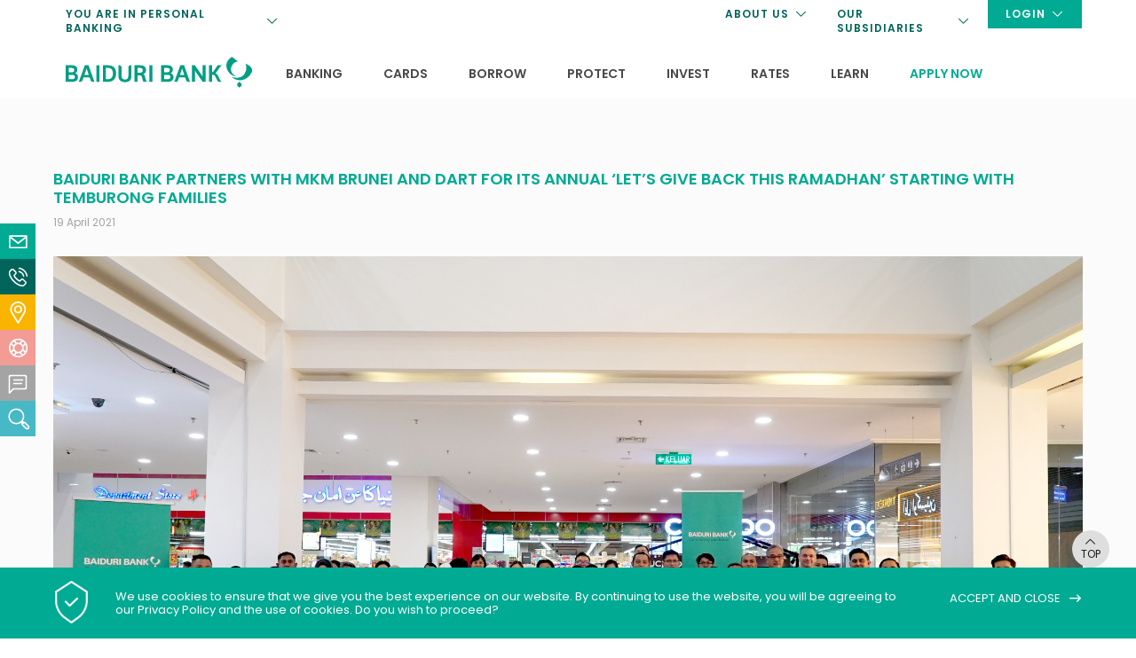

--- FILE ---
content_type: text/html; charset=utf-8
request_url: https://www.baiduri.com.bn/about-us/news-media/baiduri-bank-partners-with-mkm-brunei-and-dart-for-its-annual-lets-give-back-this-ramadhan-starting-with-temburong-families
body_size: 28030
content:

<!DOCTYPE html>
<html xmlns="http://www.w3.org/1999/xhtml">
<head><title>
	BAIDURI BANK PARTNERS WITH MKM BRUNEI AND DART FOR ITS ANNUAL ‘LET’S GIVE BACK THIS RAMADHAN’ STARTING WITH TEMBURONG FAMILIES - News &amp; Media | Baiduri Bank
</title><meta name="viewport" content="width=device-width, initial-scale=1.0, maximum-scale=1.0" /><base href="https://www.baiduri.com.bn/" /><link rel="icon" href="https://www.baiduri.com.bn/clients/Baiduri_Bank_02_DB46FAE5-2CE9-4217-B0E0-B472FC448BAF/contentMS/img/favicon.ico" type="image/x-icon" /><link rel="shortcut icon" href="https://www.baiduri.com.bn/clients/Baiduri_Bank_02_DB46FAE5-2CE9-4217-B0E0-B472FC448BAF/contentMS/img/favicon.ico" type="image/x-icon" /><meta name="description" content="Today, Baiduri Bank organised a shopping activity and iftar (breaking of the fast) with ten underprivileged families from the Temburong district through its annual CSR initiative, Let’s Give Back This Ramadhan. This initiative aims to provide relief for selected underprivileged families in the four districts by taking them shopping for household and basic necessities in preparation for Hari Raya." /><meta name="keywords" content="Brunei s, Bank s pledge, Bank s mission, Dart Brunei, TEMBURONG FAMILIES, year s, ANNUAL LET S, MKM BRUNEI, selected underprivileged families, BAIDURI BANK PARTNERS" /><link rel=" canonical" href="https://www.baiduri.com.bn/about-us/news-media/baiduri-bank-partners-with-mkm-brunei-and-dart-for-its-annual-lets-give-back-this-ramadhan-starting-with-temburong-families"/>
    <!--START - custom font-->
    <link href='https://fonts.googleapis.com/css2?family=Poppins:ital,wght@0,100;0,200;0,300;0,400;0,500;0,600;0,700;0,800;0,900;1,100;1,200;1,300;1,400;1,500;1,600;1,700;1,800;1,900&display=swap' rel='stylesheet'><link href='https://fonts.googleapis.com/css2?family=Poppins:ital,wght@0,100;0,200;0,300;0,400;0,500;0,600;0,700;0,800;0,900;1,100;1,200;1,300;1,400;1,500;1,600;1,700;1,800;1,900&display=swap' rel='stylesheet'>
    <!--END - custom font-->
    <link href="https://www.baiduri.com.bn/api/css-page.ashx?page_type=website&t=1764123441" rel="stylesheet" /><link href="https://www.baiduri.com.bn/api/css-page.ashx?page_type=content&website_page_template_menu_id=17437B1F-606D-4DBE-AA86-6C3F18BB49B9&t=1764123441" rel="stylesheet" eqcss="true" /><link href="https://www.baiduri.com.bn/api/css-page.ashx?page_type=master&website_page_template_menu_id=E9DD8F24-8835-468F-82F8-4C7785B6FD45&t=1764123441" rel="stylesheet" eqcss="true" />
     <!--START - Dynamic Molecule CSS for SMART/CUSTOM/DATA-->
    <style>
    .navigation{transition:all 0.2s;-webkit-transition:all 0.2s;-moz-transition:all 0.2s;-ms-transition:all 0.2s;position:absolute;top:-500px;z-index:4;}
    .navigation.left{left:0px;}
    .navigation.right{left:0px;}
    .navigation.right > .mol{width:200px;}
    .navigation.select{top:100%;}

.show-content { transform:translateX(-100%);transition:all 0.2s;-webkit-transition:all 0.2s;-moz-transition:all 0.2s;-ms-transition:all 0.2s;z-index:-1;}
.slideout:hover .show-content { transform:translateX(0%);}

.ibanking a, .ibanking-close a, a{cursor:pointer;}
    .ibankingbox{max-width:350px;top:0;bottom:0;position:fixed;z-index:9;right:-100%;transition:right 0.2s;-webkit-transition:right 0.2s;-ms-transition:right 0.2s;-moz-transition:right 0.2s;overflow-x:hidden;overflow-y:auto;}
    .ibankingbox.active{right:0;}
    .ibankingbox > .mol{height:100%;}

    @media screen and (max-width:767px){
        .navigation.left, .navigation.right{left:0;right:0;}
        .navigation.right > .mol{width:100%}
    }
    
    /*-----------search box--------------*/
    .overlay-box.search-wrap.search-design-01.icon-size-s {background: transparent;}
    
    .search-design-01 .search-field-col {
    background: #fff;
    padding: 14px 20px !important;
    border-top: 2px solid #d3d3d3;
    border-left: 2px solid #d3d3d3;
    border-bottom: 2px solid #d3d3d3;
    border-top-left-radius: 7px;
    border-bottom-left-radius: 7px;}
    
    .search-btn-col {
    padding: 0 18px;
    border-top: 2px solid #d3d3d3;
    border-right: 2px solid #d3d3d3;
    border-bottom: 2px solid #d3d3d3;
    border-top-right-radius: 7px;
    border-bottom-right-radius: 7px;}
    
    .overlay-close:before, .overlay-close:after {
    background: #909090;
    top: 10px;
    width: 24px;
    height: 1px;}
    
    .search-title {
    font-size: 18px;
    font-weight: 600;
    padding-bottom: 8px !important;}
    
    .search-desc {font-size: 16px; padding: 0 16px 0 0;}
    
    input.search-box {font-size: 16px;}
    
    .search-thumb {padding-left: 0 !important;}
    
    .result-list li+li {border-top-color: #e1e1e1 !important;}
    
    .overlay-top {background: #f3f3f3; }
    
    .overlay-box.search-wrap.search-design-01.icon-size-s::before {
    content: 'Search';
    position: absolute;
    top: 25px;
    font-weight: 600;
    color: #00aa93;
    font-size: 16px;}
    
    .word-break{word-break:break-word;)
</style><style>
	.dd-type-03 .sub-menu:not(.dock-menu) .lvl-2, .dd-type-03 .lvl-3, .dd-type-02 .lvl-2 {
    	width: 100%
    }
    .extra-desc.show{
        display: block!important;
    }
    .extra-desc.hide{
        display: none!important;
    }
    .dd-type-03 .lvl-1>.drop-down-wrapper {
        transition: all .5s;
    	transform: translate(0,-110%);
        display: block;
        z-index: -1;
        width:100%;
        max-width:800px!important; opacity:0
    }
    
    .dd-type-03 .lvl-1:hover>.drop-down-wrapper{
    	transform: translate(0);
            opacity:1
    }
    .root-menu{
        background-color: white;
    }
    
    .dock-menu{
        position: relative;
        z-index: 0;
    }
    
    .sub-menu-container{
        transition: all 0.5s;
        opacity: 0;
        transform: translate(50px, 0px);
        pointer-events: none;
        padding-top: 10px !important;
    }
    
    .sub-menu-container.slide-out{
        opacity: 1;
        transform: translate(0);
        pointer-events: all;
    }
    .extra-desc-page-title {font-size:20px !important;}
    .menu-icon{
        font-size: 20px;
        width: 24px;
    }
    .dd-type-02 .root-menu>li>.drop-down-wrapper, .dd-type-03 .root-menu>li>.drop-down-wrapper>.sub-menu{
        padding: 0px !important;
    }
    
    .menu-item.lvl-2.select > .menu-link{
        background-color: var(--sub-lvl2-background-color-hover)!important;
    }

    .dd-type-02 .root-menu>li>.drop-down-wrapper, .dd-type-03 .lvl-1>.drop-down-wrapper{
        right: unset;
    }
</style><style>
	#mc_embed_signup{color:#fff !important; background: none !important; font-size: 12px !important;}
    #mc_embed_signup .indicates-required {display: none !important;}
    #mce-responses {padding: 0 !important; margin; 0 !important;}
    #mc_embed_signup form {padding: 0 !important;}
    #mc_embed_signup .button {padding: 16px 32px !important; height: auto !important;line-height: 1 !important;background-color: rgba(172,223,132,1) !important; border-radius:50px !important;}
    #mc_embed_signup .button {color: rgba(45,42,39,1) !important; text-transform: uppercase !important;}
    #mc_embed_signup h2 {margin: 0 0 15px 0 !important;}
</style><script id="__ada" data-handle="baiduribank" src="https://static.ada.support/embed2.js" async></script>

<style>

    .top-menu {opacity:0; transform:translateY(-100px); z-index:-10; transition:0.3s; display:block; visibility: hidden;}
    .top-menu-trigger:hover + .top-menu {opacity:1; transform:translateY(0); transition:0.3s; visibility: visible;}
    .top-menu:hover {opacity:1; transform:translateY(0); transition:0.3s; visibility: visible;}

    .hamburger-cb-inner, .hamburger-cb-inner:after, .hamburger-cb-inner:before{height:1px}
    .blvl-1.menu-list > li:first-child > .hamburger-menu-link, .blvl-1.menu-list > li:first-child > .hamburger-menu-link:hover, .blvl-1.menu-list > li:first-child > .hamburger-menu-link.select{background-color:rgba(0,170,147,1)}
    .blvl-1.menu-list > li:first-child .blvl-2 .hamburger-drop-down-wrapper{display:block!important}
	.blvl-1.menu-list > li:first-child .blvl-2 .hamburger-link{background-color:rgba(0,170,147,1); color:#fff}
    .blvl-1.menu-list > li:first-child .blvl-2 > .hamburger-menu-link > .hamburger-link{font-weight:bold; margin-right:0}
    .blvl-1.menu-list > li:first-child .blvl-2 .hamburger-menu-icon{display:none;}
    .blvl-1.menu-list > li:first-child .blvl-3 .hamburger-link{padding-left:32px}
    .co-menu-02 .menu-list.blvl-2 {padding-left: 16px;}
    .co-menu-02 .blvl-3 .hamburger-link, .co-menu-02 .blvl-3 .hamburger-menu-icon:before {padding-left: 32px;}
    
    ::-webkit-scrollbar{
		width:7px;		
	}
::-webkit-scrollbar:horizontal{
		height:7px;
	}
::-webkit-scrollbar-track{
		background:#eaeaea
		border-radius:10px;
		-webkit-box-shadow:0 0 6px #c8c8c8 inset;
	}
::-webkit-scrollbar-thumb{
		background-color:rgba(0,170,147,0.8);
		
		border-radius:16px;
	}
::-webkit-scrollbar-thumb:hover, 
::-webkit-scrollbar-thumb:active{
		background-color:rgba(0,170,147,1);
		
	}
    
    @media screen and (max-width:767px) {
    iframe#ada-button-frame {bottom: 50px !important; right: 0px !important;}
    }
    
    @media screen and (max-width:1060px) and (min-width: 1024px){
    .btn-padding-m {
        padding: 16px 26px !important;}
        }
    
    .you-are-in-text p {font-size: 13px !important;}
    
    div#ada-entry {
    position: relative;
    z-index: 100;}
    
    .custom-btn .aps-0034-so-btn .a-inner-text p, .custom-btn .aps-0034-so-btn .a-inner-text:after{display:table-cell; vertical-align:middle}
    .custom-btn .aps-0034-so-btn .a-inner-text:after{content: "\e916";font-family: web-icon!important;
    speak: none;
    font-style: normal;
    font-weight: 400;
    font-variant: normal;
    text-transform: none;
    line-height: 1;
    -webkit-font-smoothing: antialiased; font-size:1.3em; padding-left:8px}
    
    #navbar {
        position: sticky;
        transition: top 0.3s;}
    
    @media screen and (max-width:767px) {
    .aps-0034-so-box-row .element-padding-l {
        padding: 30px;}
    }
    
    .co-menu-02-IIDdf729a97e9d64eb58611cfa7fcdf5c2a .hamburger-inner, .co-menu-02-IIDdf729a97e9d64eb58611cfa7fcdf5c2a .hamburger-inner:after, .co-menu-02-IIDdf729a97e9d64eb58611cfa7fcdf5c2a .hamburger-inner:before {
    height: 1px;
    
    </style><style>
    #btn-close-notice-bar > a{cursor:pointer!important}
    
    .click-trigger{cursor:pointer}
    .co-menu-01 .menu-item.lvl-1:last-child .menu-link a{color:rgba(0,170,147,1)}
    .rt-type-03 .root-menu>li:last-child:hover>.menu-link>a, .rt-type-04 .lvl-1:last-child:hover>.menu-link{border-color:transparent}
</style>
    <!--END - Dynamic Molecule CSS for SMART/CUSTOM/DATA-->
    <link rel="stylesheet" type="text/css" href="WebResources.ashx?q=10bfc7bcdf81ee6db624276d2ff77c74&amp;t=0903055327" />
<meta name="twitter:card" content="summary" /><meta name="twitter:title" property="og:title" content="BAIDURI BANK PARTNERS WITH MKM BRUNEI AND DART FOR ITS ANNUAL ‘LET’S GIVE BACK THIS RAMADHAN’ STARTING WITH TEMBURONG FAMILIES - News &amp;amp; Media" /><meta name="twitter:description" property="og:description" content="Today, Baiduri Bank organised a shopping activity and iftar (breaking of the fast) with ten underprivileged families from the Temburong district through its annual CSR initiative, Let’s Give Back This Ramadhan. This initiative aims to provide relief for selected underprivileged families in the four districts by taking them shopping for household and basic necessities in preparation for Hari Raya." /><meta name="twitter:image" content="https://www.baiduri.com.bn/clients/Baiduri_Bank_02_DB46FAE5-2CE9-4217-B0E0-B472FC448BAF/contentMS/img/social/thumb_1.jpg" /><meta property="og:url" content="https://www.baiduri.com.bn/about-us/news-media/baiduri-bank-partners-with-mkm-brunei-and-dart-for-its-annual-lets-give-back-this-ramadhan-starting-with-temburong-families" /><meta property="og:type" content="website" /><meta property="og:image" content="https://www.baiduri.com.bn/clients/Baiduri_Bank_02_DB46FAE5-2CE9-4217-B0E0-B472FC448BAF/contentMS/img/social/thumb.jpg" /><style>body{-webkit-text-size-adjust:100%}</style>

<!-- Google tag (gtag.js) NEW-->
<script async src="https://www.googletagmanager.com/gtag/js?id=G-GC3MPBVWP6"></script>
<script>
  window.dataLayer = window.dataLayer || [];
  function gtag(){dataLayer.push(arguments);}
  gtag('js', new Date());

  gtag('config', 'G-GC3MPBVWP6');
</script>


<meta name="facebook-domain-verification" content="ox7gh3fyeqp6idjkc4bse45tsn4x3q" /><!-- Meta Pixel Code -->
<script>
!function(f,b,e,v,n,t,s)
{if(f.fbq)return;n=f.fbq=function(){n.callMethod?
n.callMethod.apply(n,arguments):n.queue.push(arguments)};
if(!f._fbq)f._fbq=n;n.push=n;n.loaded=!0;n.version='2.0';
n.queue=[];t=b.createElement(e);t.async=!0;
t.src=v;s=b.getElementsByTagName(e)[0];
s.parentNode.insertBefore(t,s)}(window, document,'script',
'https://connect.facebook.net/en_US/fbevents.js');
fbq('init', '1886262875432282');
fbq('track', 'PageView');
</script>
<noscript><img height="1" width="1" style="display:none"
src="https://www.facebook.com/tr?id=1886262875432282&ev=PageView&noscript=1"
/></noscript>
<!-- End Meta Pixel Code --></head>
<body>
       
      
        <!--START - JS for dynamic molecule (SMART/DATA/CUSTOM)-->
        <!--END - JS for dynamic molecule (SMART/DATA/CUSTOM)-->
        
        
        
        
        
        
       
   
    <input type="hidden" name="hf_website_id" id="hf_website_id" value="DB46FAE5-2CE9-4217-B0E0-B472FC448BAF" /><input type="hidden" name="hf_website_page_template_menu_id" id="hf_website_page_template_menu_id" value="17437B1F-606D-4DBE-AA86-6C3F18BB49B9" /><input type="hidden" name="hf_website_URL" id="hf_website_URL" value="https://www.baiduri.com.bn/" /><input type="hidden" name="hf_root_id" id="hf_root_id" value="1FDE2864-D521-4876-8FF7-97AB1A4DB9D8" /><input type="hidden" name="hf_root_title" id="hf_root_title" value="About Us" /><input type="hidden" name="hf_page_draft_id" id="hf_page_draft_id" value="" /><input type="hidden" name="hf_website_page_template_menu_URL" id="hf_website_page_template_menu_URL" value="about-us/news-media/baiduri-bank-partners-with-mkm-brunei-and-dart-for-its-annual-lets-give-back-this-ramadhan-starting-with-temburong-families" /><input type="hidden" name="hf_str_page_template_type_id" id="hf_str_page_template_type_id" value="AC1B83B2-528F-4F0C-8684-ED24EEB24D77" />
    <div class="row row-d4b538ca-1b2e-4e80-99a5-5573ffb0efe8"><div class="mol mol-2cb9ca83-c945-4cf8-b9f6-1e1c3ad84222"><div class="col col-5a75e155-9f1e-4ab5-8048-6281e217c0b0"><div class="com com-efefc475-3852-47ee-b226-8479498fe9bd"></div><div class="com com-456c43e7-3633-43c8-a6ce-9997bad41fe1"></div><div class="com com-de72738b-ffb4-43a7-8764-24a9c4fb65f1"></div></div></div></div><div class="row row-5aa39318-fa5d-4dd2-ab7e-4dacbb82b6e4 click-trigger" id="band"><div class="mol mol-cc41557c-983a-4614-94b6-5f12a41958a1"><div class="col col-f34f654b-5582-4d71-acb7-dedd7c74aebb"><div class="com com-cb60b0b2-b24e-4c6f-99ef-32abe2f8cadc"><div class="mol mol-2bf14608-2b11-46e0-8a77-6c4c64497294"><div class="col col-e526c54d-922e-4d13-a8c6-89de3402d0fd"><div class="com com-1125447c-feaa-4d43-8457-30c2e0233c2a"><a data-so-type="btn;1" class="aps-0031-so-wrapper  so-thumbnail-frame sot-no-effect  aps-0031-so-wrapper-dffe1a6c-1dd6-4310-bde2-fdb0bc5990f2" data-so-popup="" href="javascript:void(0)" target="_self"><picture><source media="(max-width: 767px)" srcset=""><source media="(max-width: 1024px)" srcset=""><img data-so-type="img;1" class="so-thumbnail" title="" alt="" src="https://www.baiduri.com.bn/clients/Baiduri_Bank_02_DB46FAE5-2CE9-4217-B0E0-B472FC448BAF/contentms/img/icon/icon-info-dark.svg"></picture></a></div><div class="com com-d4d3f410-cc75-4880-b301-2dc2c0f6e537"><a data-so-type="btn;1" class="aps-0031-so-wrapper  so-thumbnail-frame sot-no-effect  aps-0031-so-wrapper-52653d24-2cfc-45ec-82e8-3bab1bfbcbf1" data-so-popup="" href="javascript:void(0)" target="_self"><picture><source media="(max-width: 767px)" srcset=""><source media="(max-width: 1024px)" srcset=""><img data-so-type="img;1" class="so-thumbnail" title="" alt="" src="https://www.baiduri.com.bn/clients/Baiduri_Bank_02_DB46FAE5-2CE9-4217-B0E0-B472FC448BAF/contentms/img/icon/icon-info-dark.svg"></picture></a></div></div><div class="col col-8466602f-dbcd-49bc-8b84-e21b15c21a62"><div class="com com-c6a89e0b-e2f4-4111-a264-ce468e190f15"><div data-so-type="txt;1" class="aps-0036-so-wrapper  list-gap-s font-844CA48E-8825-412E-9881-0CBB0011A17F  aps-0036-so-wrapper-0554a0c8-a3db-4b97-af77-54ac6194a464"><div class="a-inner-text">Discontinuation of Passbook Services</div></div></div><div class="com com-9f47c2c2-9c33-4ed7-a038-47171a651d4e"><div data-so-type="txt;1" class="aps-0036-so-wrapper  list-gap-s font-844CA48E-8825-412E-9881-0CBB0011A17F  aps-0036-so-wrapper-c575a51e-b3ee-4a83-9859-4c13a7fecc77"><div class="a-inner-text">Effective <b>1 September 2025</b>, passbook services will be discontinued as part of our sustainability efforts.</div></div></div></div><div class="col col-b330502b-9255-4f26-bf1e-159ed2b7a847"><div class="com com-6b67923f-f352-4405-b970-5e5c1e0145db click-target"><a class="aps-0045-so-wrapper font-icon-gap-s  hvr-normal  font-D6715655-7F24-45EF-8463-ADB1866B5F1D btn-padding-n aps-0045-so-wrapper-fc2b8242-310e-42cf-8ebb-b72e0241c7fb" href="public-notices/discontinuation-passbook-services" target="_blank" rel="noopener" data-so-popup="" data-so=";"><span class="so-icon-btn-right"><span class="icon-prev so-icon so-icon-submit"></span><span class="icon-text"><div class="a-inner-text"><p>LEARN MORE</p></div></span><span class="icon-next so-icon so-icon-submit"></span></span></a></div></div><div class="col col-2df3a134-37e2-4377-ad60-c3695733b4da"><div class="com com-2ee48281-6000-4e3d-8baa-d53d487299c1" id="close"><a data-so-type="btn;1" class="aps-0031-so-wrapper  so-thumbnail-frame sot-no-effect  aps-0031-so-wrapper-617761bd-37ac-4db1-b21e-93d7780abe59" data-so-popup="" href="javascript:void(0)" target="_self"><picture><source media="(max-width: 767px)" srcset=""><source media="(max-width: 1024px)" srcset=""><img data-so-type="img;1" class="so-thumbnail" title="" alt="" src="https://www.baiduri.com.bn/clients/Baiduri_Bank_02_DB46FAE5-2CE9-4217-B0E0-B472FC448BAF/contentms/img/icon/icn-arrow-close-grey.png"></picture></a></div></div></div></div></div></div></div><div class="row row-f790c6dd-36d2-45dd-8e0f-d2da7dad8dcc" id="navbar"><div class="mol mol-5df2a688-bb63-4583-bd38-4672e67b254b"><div class="col col-cc35212e-1b33-453c-adb6-586531201266"><div class="com com-d30118f3-b4ef-4209-95e0-b739a1357ca5"><div class="mol mol-1945e6ed-e468-48dd-b6d1-0a9686b82fce"><div class="col col-edd47cd3-42fb-46aa-b19c-ba3327a5f447"><div class="com com-b04d3eca-e0ee-4676-8a09-37b617bec0bc you-are-in-text"><div data-so-type="txt;1" class="aps-0036-so-wrapper  list-gap-s  font-844CA48E-8825-412E-9881-0CBB0011A17F aps-0036-so-wrapper-3dace186-ad4d-4e0f-aed8-c2a3071dba8e"><div class="a-inner-text"><p>YOU ARE IN <b>PERSONAL BANKING</b></p></div></div></div></div></div></div><div class="com com-1b79cc2d-158c-44f4-b13f-826f33e8bff0"><div class="mol mol-d4c9ef60-c568-43d5-81ed-cfd356cda654"><div class="col col-ccfc6a0f-626b-455c-9ef1-9d1cd02c7611"><div class="com com-52758b0f-dc84-4070-a476-9852701c3c63"><div class="mol mol-7a6b98c9-e07e-418f-8c75-29205b9bc7c0"><div class="col col-231979d4-e7e6-4fb0-80ce-777e1515fc81"><div class="com com-9ab38d9e-47ae-46c9-a35c-50acc053148a top-menu-trigger"><div class="mol mol-e61fe983-3ef3-4a47-8d33-46ab8cf2ce78"><div class="col col-1ed2c324-d41d-4499-8c9e-c2949a6dc53f"><div class="com com-d23591ae-5604-4cbd-9956-07b365a0aefe"><a class="aps-0045-so-wrapper font-icon-gap-s  hvr-normal  font-822FA4B9-B520-451A-81C4-72392A0A53E2 btn-padding-custom aps-0045-so-wrapper-d66f41f2-1b8f-4883-881a-75e7560afc84" href="javascript:void(0)" target="_self" data-so-popup="" data-so=";"><span class="so-icon-btn-right"><span class="icon-prev so-icon so-icon-arrow-down"></span><span class="icon-text"><div class="a-inner-text">YOU ARE IN PERSONAL BANKING&nbsp;</div></span><span class="icon-next so-icon so-icon-arrow-down"></span></span></a></div></div></div></div><div class="com com-eac18b7c-ddd8-47b7-9e47-dc20b576927f top-menu"><div class="mol mol-95326925-f40a-4e00-9bfa-5bdad5eae644"><div class="col col-bb52c538-8f54-4857-8ce9-8acf45de13aa"><div class="com com-9c5ae427-7f88-4822-bbb2-f52e116fe5ce"><a data-so-type="btn;1" class="aps-0030-so-wrapper  hvr-normal font-822FA4B9-B520-451A-81C4-72392A0A53E2 btn-padding-custom  font-icon-textless aps-0030-so-wrapper-148fccb3-630d-41fb-862d-77689657271e" data-so-popup="" data-so=";" href="business" target="_self"><div class="a-inner-text">BUSINESS banking</div></a></div><div class="com com-6a3d7310-5441-402a-8947-6384cbbb14ff"><a data-so-type="btn;1" class="aps-0030-so-wrapper  hvr-normal font-822FA4B9-B520-451A-81C4-72392A0A53E2 btn-padding-custom  font-icon-textless aps-0030-so-wrapper-385aaf23-0d81-44af-a8c5-0d2cd5211b45" data-so-popup="" data-so=";" href="corporate" target="_self"><div class="a-inner-text">corporate banking</div></a></div><div class="com com-0b5cf602-9ab7-4756-89d4-a220e59a7a9b"><a data-so-type="btn;1" class="aps-0030-so-wrapper  hvr-normal font-822FA4B9-B520-451A-81C4-72392A0A53E2 btn-padding-custom  font-icon-textless aps-0030-so-wrapper-bc912600-2e37-4a15-845f-9f22ffb07ff6" data-so-popup="" data-so=";" href="institutional" target="_self"><div class="a-inner-text">INSTITUTIONAL banking</div></a></div></div></div></div></div></div></div><div class="com com-62d072f6-12b0-4700-a29a-69fe5a826fb6"><a data-so-type="btn;1" class="aps-0031-so-wrapper  so-thumbnail-frame sot-no-effect  aps-0031-so-wrapper-5f5fa9b1-d6ec-471b-8cc1-561bf0b36d52" data-so-popup="" href="https://www.baiduri.com.bn/" target="_self"><picture><source media="(max-width: 767px)" srcset=""><source media="(max-width: 1024px)" srcset=""><img data-so-type="img;1" class="so-thumbnail" title="" alt="" src="https://www.baiduri.com.bn/clients/Baiduri_Bank_02_DB46FAE5-2CE9-4217-B0E0-B472FC448BAF/contentms/img/logo/logo-baiduribank.svg"></picture></a></div></div><div class="col col-a5324b48-61c5-4bd2-80e8-6c03b3749958"><div class="com com-e2e3b2ed-7a01-48fa-a677-8a7f976cdeb0"><div class="co-menu-02 co-menu-02-IID4b35ce2c87a246be9dbd1ce1a1825aa5">
    <div class="burger-menu font-0475C8D2-46DA-4BDE-965C-F7E6CB6CBB9A">
        <div class="hamburger-box">
            <div class="hamburger-inner"></div>
        </div>
    </div>
</div></div><div class="com com-ce734cbe-997a-4961-869f-cdcbdd639a9e"><div class="mol mol-a77ceaa8-9165-4016-817a-bb8b30386795"><div class="col col-c1124416-b02d-45dc-ad7f-14c71d8d0665"><div class="com com-fc9180ef-8485-4b50-99b2-d44e741303c4"><a class="aps-0045-so-wrapper font-icon-gap-s  hvr-normal  font-822FA4B9-B520-451A-81C4-72392A0A53E2 btn-padding-custom aps-0045-so-wrapper-684f9c94-1a33-4261-8a0a-404a6234acd1" href="javascript:void(0)" target="_self" data-so-popup="" data-so=";"><span class="so-icon-btn-right"><span class="icon-prev so-icon so-icon-arrow-down"></span><span class="icon-text"><div class="a-inner-text">YOU ARE IN BUSINESS BANKING&nbsp;</div></span><span class="icon-next so-icon so-icon-arrow-down"></span></span></a></div></div></div></div></div><div class="col col-cdf4127c-774e-42eb-9abf-5628cab5bb05"><div class="com com-58562db5-8357-4ef8-b02e-51a4a189c867 top-menu-trigger"><div class="mol mol-68abbf58-6e66-49d6-8e76-e54ff9f742e2"><div class="col col-cdd1a249-c986-4772-be3e-eea80a3f8dd0"><div class="com com-0739be83-4b3d-4876-8874-7f83f6f397d0"><a class="aps-0045-so-wrapper font-icon-gap-s  hvr-normal  font-822FA4B9-B520-451A-81C4-72392A0A53E2 btn-padding-custom aps-0045-so-wrapper-647e6072-081c-4d44-b03d-252dd1628e73" href="javascript:void(0)" target="_self" data-so-popup="" data-so=";"><span class="so-icon-btn-right"><span class="icon-prev so-icon so-icon-arrow-down"></span><span class="icon-text"><div class="a-inner-text">login</div></span><span class="icon-next so-icon so-icon-arrow-down"></span></span></a></div><div class="com com-02512773-7b07-4018-9cb1-6db9e88d20e6"><a data-so-type="btn;1" class="aps-0031-so-wrapper  so-thumbnail-frame sot-no-effect  aps-0031-so-wrapper-eac5fb42-e37b-4d2f-bd13-def628b27179" data-so-popup="" href="javascript:void(0)" target="_self"><picture><source media="(max-width: 767px)" srcset=""><source media="(max-width: 1024px)" srcset=""><img data-so-type="img;1" class="so-thumbnail" title="" alt="" src="https://www.baiduri.com.bn/clients/Baiduri_Bank_02_DB46FAE5-2CE9-4217-B0E0-B472FC448BAF/contentms/img/icon/icon-lock-white.svg"></picture></a></div></div></div></div><div class="com com-7480784e-ddbc-4f35-8577-a512ec38012b top-menu"><div class="mol mol-93dfeb6d-283e-4a4a-ba88-5a03b6ea2068"><div class="col col-3b9eeeb8-9964-4bb8-af8b-ccce942bc733"><div class="com com-097a8dd9-18a3-45e9-8570-e412c2d97414"><a data-so-type="btn;1" class="aps-0030-so-wrapper  hvr-normal font-822FA4B9-B520-451A-81C4-72392A0A53E2 btn-padding-custom  font-icon-textless aps-0030-so-wrapper-0df236e3-649f-4261-aada-39b22360b9c1" data-so-popup="so-popup" data-so=";" href="#personal-notice" target="_self"><div class="a-inner-text">personal</div></a></div><div class="com com-92825381-ffcf-4e37-8b77-7d5e5c1b9bfb"><a data-so-type="btn;1" class="aps-0030-so-wrapper  hvr-normal font-822FA4B9-B520-451A-81C4-72392A0A53E2 btn-padding-custom  font-icon-textless aps-0030-so-wrapper-2e737cc1-2ea1-4457-a7de-94bcbe0e12ec" data-so-popup="" data-so=";" href="https://bdigitalbusiness.baiduri.com.bn/cib/#/10101" target="_blank" rel="noopener"><div class="a-inner-text">business</div></a></div></div></div></div></div><div class="col col-14251094-fe8f-49a7-a308-19838abcea9e"><div class="com com-4e28256e-4860-4149-9958-de4d389990b9 top-menu-trigger"><div class="mol mol-6fc9334f-ba7f-479b-8205-5c1e854eac72"><div class="col col-c4cea40b-938f-4fc8-9f3f-111b2b97d13b"><div class="com com-f31d3f7e-c92f-496d-822f-f9d1de818bda"><a class="aps-0045-so-wrapper font-icon-gap-s  hvr-normal  font-822FA4B9-B520-451A-81C4-72392A0A53E2 btn-padding-custom aps-0045-so-wrapper-91219de5-bb49-4839-9da9-c08f86bf2ad1" href="javascript:void(0)" target="_self" data-so-popup="" data-so=";"><span class="so-icon-btn-right"><span class="icon-prev so-icon so-icon-arrow-down"></span><span class="icon-text"><div class="a-inner-text">ABOUT US</div></span><span class="icon-next so-icon so-icon-arrow-down"></span></span></a></div></div></div></div><div class="com com-f5fdf5a2-0e33-41ee-9b09-b7e33ec34ba0 top-menu"><div class="mol mol-79b9d82e-e05a-4a00-92f7-689024d9353e"><div class="col col-d2859582-43ef-4f03-87b9-caede4db7b53"><div class="com com-c01ce077-461e-47ec-b3c5-e1a78a1d3698"><a data-so-type="btn;1" class="aps-0030-so-wrapper  hvr-normal font-822FA4B9-B520-451A-81C4-72392A0A53E2 btn-padding-custom  font-icon-textless aps-0030-so-wrapper-dbeaf24f-448c-476a-a554-fffe7d84aa35" data-so-popup="" data-so=";" href="https://www.baiduri.com.bn/about-us#brand-promise" target="_self"><div class="a-inner-text">About Us</div></a></div><div class="com com-05b0613d-ceef-48de-9937-d40ebcfec51b"><a data-so-type="btn;1" class="aps-0030-so-wrapper  hvr-normal font-822FA4B9-B520-451A-81C4-72392A0A53E2 btn-padding-custom  font-icon-textless aps-0030-so-wrapper-3d689bac-2d6c-481a-bd4c-a8f2e996f2b7" data-so-popup="" data-so=";" href="about-us/an-award-winning-bank" target="_self"><div class="a-inner-text"><p>AWARDS AND RECOGNITION</p></div></a></div><div class="com com-140a7e63-0cd7-4564-9ef3-0926ec72654b"><a data-so-type="btn;1" class="aps-0030-so-wrapper  hvr-normal font-822FA4B9-B520-451A-81C4-72392A0A53E2 btn-padding-custom  font-icon-textless aps-0030-so-wrapper-815e90a4-5ff1-4297-9322-9c7ef33d0e10" data-so-popup="" data-so=";" href="about-us/our-leadership" target="_self"><div class="a-inner-text">our Leadership</div></a></div><div class="com com-a1ff18c1-260e-4f93-9a01-a40c11c8d234"><a data-so-type="btn;1" class="aps-0030-so-wrapper  hvr-normal font-822FA4B9-B520-451A-81C4-72392A0A53E2 btn-padding-custom  font-icon-textless aps-0030-so-wrapper-e6ee928d-758a-4d06-b0cd-6849082b0ab6" data-so-popup="" data-so=";" href="about-us/sustainability" target="_self"><div class="a-inner-text">Sustainability</div></a></div><div class="com com-6250d7b9-7152-4851-af08-32a2643db726"><a data-so-type="btn;1" class="aps-0030-so-wrapper  hvr-normal font-822FA4B9-B520-451A-81C4-72392A0A53E2 btn-padding-custom  font-icon-textless aps-0030-so-wrapper-cd978f16-cbbb-4223-a49d-a003914c3e36" data-so-popup="" data-so=";" href="about-us/co-creating-with-the-community" target="_self"><div class="a-inner-text"><p>CORPORATE RESPONSIBILITIES</p></div></a></div><div class="com com-2e241948-cb8c-4ab1-a2d4-9d7f5f8c2342"><a data-so-type="btn;1" class="aps-0030-so-wrapper  hvr-normal font-822FA4B9-B520-451A-81C4-72392A0A53E2 btn-padding-custom  font-icon-textless aps-0030-so-wrapper-f7a1f1fc-135b-4727-bf7a-d7af8fdea041" data-so-popup="" data-so=";" href="https://www.baiduri.com.bn/about-us/careers" target="_self"><div class="a-inner-text"><p>CAREERS</p></div></a></div><div class="com com-8d85856b-7b9a-4f22-9917-93e45432c9bd"><a data-so-type="btn;1" class="aps-0030-so-wrapper  hvr-normal font-822FA4B9-B520-451A-81C4-72392A0A53E2 btn-padding-custom  font-icon-textless aps-0030-so-wrapper-25cf3d49-c757-498e-8ae2-c892b80cebf2" data-so-popup="" data-so=";" href="https://www.baiduri.com.bn/about-us/news-media" target="_self"><div class="a-inner-text"><p>NEWS &amp; meDIA</p></div></a></div><div class="com com-62d53839-18ed-45f8-9fb6-68c94bb3c6d2"><a data-so-type="btn;1" class="aps-0030-so-wrapper  hvr-normal font-822FA4B9-B520-451A-81C4-72392A0A53E2 btn-padding-custom  font-icon-textless aps-0030-so-wrapper-ae6270b8-1172-474b-b9bb-6f166d56b63b" data-so-popup="" data-so=";" href="https://www.baiduri.com.bn/about-us/financial-reports" target="_self"><div class="a-inner-text"><p>FINANCIAL REPORTS</p></div></a></div><div class="com com-32139dfe-2b3f-4473-af1c-d5caa3374acf"><a data-so-type="btn;1" class="aps-0030-so-wrapper  hvr-normal font-822FA4B9-B520-451A-81C4-72392A0A53E2 btn-padding-custom  font-icon-textless aps-0030-so-wrapper-a5be8df5-12dc-49ca-9c06-cd66d0035845" data-so-popup="" data-so=";" href="about-us/policies" target="_self"><div class="a-inner-text"><p>Policies</p></div></a></div></div></div></div></div><div class="col col-474fd046-81b4-4663-af47-6cecba42693b"><div class="com com-ada81082-2517-4e9e-a059-10a137f93c5b top-menu-trigger"><div class="mol mol-e61d76ad-bf93-46ff-9a56-58045f8bd2f8"><div class="col col-3a8adf55-f431-4b0a-8fd0-2bb57acb82e5"><div class="com com-6d6ff233-31d9-414a-83cf-883395d99729"><a class="aps-0045-so-wrapper font-icon-gap-s  hvr-normal  font-822FA4B9-B520-451A-81C4-72392A0A53E2 btn-padding-custom aps-0045-so-wrapper-fe14502b-6391-4c93-bc51-54b57b8cf866" href="javascript:void(0)" target="_self" data-so-popup="" data-so=";"><span class="so-icon-btn-right"><span class="icon-prev so-icon so-icon-arrow-down"></span><span class="icon-text"><div class="a-inner-text">OUR SUBSIDIARIES</div></span><span class="icon-next so-icon so-icon-arrow-down"></span></span></a></div></div></div></div><div class="com com-c73a3c8b-9c2a-40f4-a562-a113c1fcdae7 top-menu"><div class="mol mol-2a8e7b1f-82d2-4466-8952-8215c3e7e042"><div class="col col-f863a725-22f6-4912-8bd1-b888eafe4bc7"><div class="com com-b5c7823f-b2aa-471f-9113-460d46c868c2"><a data-so-type="btn;1" class="aps-0030-so-wrapper  hvr-normal font-822FA4B9-B520-451A-81C4-72392A0A53E2 btn-padding-custom  font-icon-textless aps-0030-so-wrapper-40055e1a-ebda-49eb-8c52-27613d5f4bdf" data-so-popup="" data-so=";" href="https://www.baiduri.com.bn/baiduri-capital" target="_self"><div class="a-inner-text">baiduri capital</div></a></div><div class="com com-eaa96ccf-66e3-49be-a7e8-aa21dfc62e1c"><a data-so-type="btn;1" class="aps-0030-so-wrapper  hvr-normal font-822FA4B9-B520-451A-81C4-72392A0A53E2 btn-padding-custom  font-icon-textless aps-0030-so-wrapper-503b2b0d-8502-4b5c-b882-61522e9778fb" data-so-popup="" data-so=";" href="https://www.baiduri.com.bn/baiduri-finance" target="_self"><div class="a-inner-text">baiduri finance</div></a></div></div></div></div></div><div class="col col-039eb652-696f-4f28-851d-17d9fe29a5a1"><div class="com com-41464ff8-ed09-4bcb-8c83-e9e4e04cb6b8 top-menu-trigger"><div class="mol mol-864871f3-5f86-48bc-9a4c-708740bce605"><div class="col col-78b97d03-2124-47a3-bfc4-f4e3b2933417"><div class="com com-99c3a7cd-141a-4674-af1a-584c4be4d493"><a class="aps-0045-so-wrapper font-icon-gap-s  hvr-normal  font-822FA4B9-B520-451A-81C4-72392A0A53E2 btn-padding-custom aps-0045-so-wrapper-5cb350e2-132a-41f8-b764-1723d58ef4c4" href="javascript:void(0)" target="_self" data-so-popup="" data-so=";"><span class="so-icon-btn-right"><span class="icon-prev so-icon so-icon-arrow-down"></span><span class="icon-text"><div class="a-inner-text">login</div></span><span class="icon-next so-icon so-icon-arrow-down"></span></span></a></div></div></div></div><div class="com com-973c53e4-99c0-4184-acfc-f353ff481bc3 top-menu"><div class="mol mol-8dacabf5-c8a1-4252-be46-d3452609ad7c"><div class="col col-084e58d1-753b-4178-b191-85a084316265"><div class="com com-e8eada98-9575-4d89-a596-88345027fb21"><a data-so-type="btn;1" class="aps-0030-so-wrapper  hvr-normal font-822FA4B9-B520-451A-81C4-72392A0A53E2 btn-padding-custom  font-icon-textless aps-0030-so-wrapper-49cb9baf-c773-4528-a575-833050889aa2" data-so-popup="so-popup" data-so=";" href="#personal-notice" target="_self"><div class="a-inner-text">personal</div></a></div><div class="com com-85805fb0-70be-4c52-8ead-413fb42638a8"><a data-so-type="btn;1" class="aps-0030-so-wrapper  hvr-normal font-822FA4B9-B520-451A-81C4-72392A0A53E2 btn-padding-custom  font-icon-textless aps-0030-so-wrapper-086859c0-ed24-43b4-a794-f971b1390acc" data-so-popup="" data-so=";" href="https://bdigitalbusiness.baiduri.com.bn/cib/#/10101" target="_blank" rel="noopener"><div class="a-inner-text">business</div></a></div></div></div></div></div></div></div><div class="com com-ffb36d50-fa34-4371-8b54-b203ef61f4b6"><div class="mol mol-319c62bb-f8e9-4650-b37a-54e017aacc9e"><div class="col col-0ff281d4-2f95-48ec-a9e3-fbc79b140e21"><div class="com com-14aa2ee3-a6aa-4324-ba12-6bf86144104b"><div class="mol mol-b65c5e15-6762-4912-95e4-829a8d4e60b8"><div class="col col-113b7776-c540-45c2-8b8c-8fda11e92e7e"><div class="com com-c67ffdb5-2ad1-45e3-b5a9-a3cf13a468a1"><a data-so-type="btn;1" class="aps-0031-so-wrapper  so-thumbnail-frame sot-no-effect  aps-0031-so-wrapper-a7e23b7f-9880-4ee9-b192-4b47cf5384e9" data-so-popup="" href="https://www.baiduri.com.bn/" target="_self"><picture><source media="(max-width: 767px)" srcset=""><source media="(max-width: 1024px)" srcset=""><img data-so-type="img;1" class="so-thumbnail" title="" alt="" src="https://www.baiduri.com.bn/clients/Baiduri_Bank_02_DB46FAE5-2CE9-4217-B0E0-B472FC448BAF/contentms/img/logo/logo-baiduribank.svg"></picture></a></div></div><div class="col col-e84ecfbb-cf66-48a0-ab5b-9a526ae08536"><div class="com com-21c810b9-5073-4f56-9606-d8ba6d07e833"><div class="co-menu-01 co-menu-01-IID81d099f189c04ead8ec231d547b3efe5 dd-icon-off dd-border-off"></div></div></div></div></div></div></div></div></div></div></div><div class="row row-08648264-6724-4ec7-9f3f-985f73c66dcb"><div class="mol mol-2fb2de3b-d226-42e2-89f5-4d6f6876531a"><div class="col col-68596d26-7ae7-44d6-9947-6234733a8a22"><div class="com com-bd9ffcdd-83b2-4dc9-94fe-2a2a34dffc0e"><div class="atom-8907eda9-6772-414b-8ff2-c14a0ddb1027"><!--START-INDEX--><div class="row row-4d0e48a4-7987-476e-9308-beb071e2d216" id="you-may-like"><div class="mol mol-89e276ac-6388-49ad-9a12-b2e6be3450bd"><div class="col col-69248b51-b539-486a-8b45-2daaa69791f2"><div class="com com-55adf77c-7f68-4d64-8534-0ebd08ca9404"><div class="mol mol-f04607d2-e0bf-4927-90fb-70206bd9d6e9"><div class="col col-b57c62d5-607a-4df0-a066-1cb75abb5397"><div class="com com-f3f973f2-698d-4d52-bc47-96a61da6c266"><div data-so-type="txt;1" class="aps-0056-so-wrapper  font-2A1BB515-8744-4E04-AD64-A19152A30FB4 aps-0056-so-wrapper-4533e586-b945-4022-8359-38fdcdb790da">BAIDURI BANK PARTNERS WITH MKM BRUNEI AND DART FOR ITS ANNUAL ‘LET’S GIVE BACK THIS RAMADHAN’ STARTING WITH TEMBURONG FAMILIES
</div></div><div class="com com-a02b0a02-a87b-43a0-b4e5-61a4e48c9f9a"><div data-so-type="txt;1" class="aps-0056-so-wrapper text-truncate font-822FA4B9-B520-451A-81C4-72392A0A53E2 aps-0056-so-wrapper-46694cbb-c9d2-43ed-bb69-091815f8abd8">19 April 2021
</div></div><div class="com com-d476abc8-0f71-4add-86d1-fe792787190c"><div class="mol mol-8212e613-7331-44a5-a647-059ffc985153"><div class="col col-abca9d76-25d5-4cdf-90e5-2fd5be8128bf"><div class="com com-f878830c-cc0d-4ca1-84d5-16196ebfe19a"><a data-so-type="btn;1" class="aps-0031-so-wrapper  so-thumbnail-frame sot-no-effect  aps-0031-so-wrapper-e00e514f-4eb5-4681-b158-7f531cff73fe" data-so-popup="" href="javascript:void(0)" target="_self"><img data-so-type="img;1" class="so-thumbnail" title="" alt="" src="https://www.baiduri.com.bn/clients/Baiduri_Bank_02_DB46FAE5-2CE9-4217-B0E0-B472FC448BAF/contentms/img/News/2021/190421 LGBTR TEMBURONG/DSC06127.jpg"></a></div></div></div></div><div class="com com-714563c4-34bc-4b81-b9af-c946f6a9b5a9"><div data-so-type="txt;1" class="aps-0036-so-wrapper  list-gap-s font-D6715655-7F24-45EF-8463-ADB1866B5F1D  aps-0036-so-wrapper-05484491-d80e-459c-a23a-fabf4e499509"><div class="a-inner-text"><p><b></b></p><b>Bandar Seri Begawan, 19 April 2021 –</b> Today, Baiduri Bank organised a shopping activity and iftar (breaking of the fast) with ten underprivileged families from the Temburong district through its annual CSR initiative, Let’s Give Back This Ramadhan. This initiative aims to provide relief for selected underprivileged families in the four districts by taking them shopping for household and basic necessities in preparation for Hari Raya.<br><br>The families in the Temburong district were identified through Majlis Kesejahteraan Masyarakat (MKM) Brunei, a non-profit organisation established to address social issues in Brunei by providing assistance to improve the welfare of the vulnerable in the country.<div><br><p>As part of the Bank’s pledge to co-create with the community, this year’s ‘Let’s Give Back This Ramadhan’ series witnesses partnership with not just MKM Brunei, but also with Dart Logistics, Brunei’s No.1 ride hailing booking service, with the aim to support local entrepreneurship and business.<br></p></div></div></div></div></div></div></div></div></div></div><div class="row row-274619f5-cb1d-4814-b93d-f38c2a162790"><div class="mol mol-ca0de0ff-6add-48f9-91fe-a01a5abb8f5c"><div class="col col-3b744f8b-eded-4130-ac13-c47510e3ff5f"><div class="com com-4a869b22-d16b-4e0b-9a08-161d6f1cbf2e"><div data-so-type="txt;1" class="aps-0036-so-wrapper  list-gap-s font-D6715655-7F24-45EF-8463-ADB1866B5F1D  aps-0036-so-wrapper-19e235e9-632d-4f21-b5ae-ed8d793f747b"><div class="a-inner-text"><p><br></p></div></div></div></div></div></div><div class="row row-175df6fa-d95d-4418-8ab9-935cf2252d88"><div class="mol mol-1b19c4a3-3a0c-4409-8713-06f468e4c3bb"><div class="col col-87a1e59a-bc31-4d4b-95fb-40249fba0bb4"><div class="com com-877e2bbf-c290-4d81-9856-67d7277ca35f"><div class="mol mol-52730f82-5aba-4dd6-a1d2-f72c18dd31af"><div class="col col-bca87a97-ece4-449e-adc3-9a541d51776f"><div class="com com-197d6edb-80d2-43c0-862e-b58ad0ace016"><a data-so-type="btn;1" class="aps-0031-so-wrapper  so-thumbnail-frame sot-no-effect  aps-0031-so-wrapper-ab1cadad-1cfa-44f2-8474-b17741afc62b" data-so-popup="" href="javascript:void(0)" target="_self"><img data-so-type="img;1" class="so-thumbnail" title="" alt="" src="https://www.baiduri.com.bn/clients/Baiduri_Bank_02_DB46FAE5-2CE9-4217-B0E0-B472FC448BAF/contentms/img/News/2021/190421 LGBTR TEMBURONG/IMG_20210419_172912.jpg"></a></div></div><div class="col col-fea02cf4-7a9e-4ad5-ba7a-de2f19cf4f58"><div class="com com-8df37ce6-3bef-416f-a2a2-065e1f8f12f7"><a data-so-type="btn;1" class="aps-0031-so-wrapper  so-thumbnail-frame sot-no-effect  aps-0031-so-wrapper-4e132771-0dff-4583-a040-b156b1ca9a21" data-so-popup="" href="javascript:void(0)" target="_self"><img data-so-type="img;1" class="so-thumbnail" title="" alt="" src="https://www.baiduri.com.bn/clients/Baiduri_Bank_02_DB46FAE5-2CE9-4217-B0E0-B472FC448BAF/contentms/img/News/2021/190421 LGBTR TEMBURONG/IMG_20210419_173237.jpg"></a></div></div></div></div><div class="com com-fcd42980-6f7b-4126-bc75-41e1e2d4754c"><div data-so-type="txt;1" class="aps-0036-so-wrapper  list-gap-s font-D6715655-7F24-45EF-8463-ADB1866B5F1D  aps-0036-so-wrapper-f190cc7d-6a5d-4331-893c-31c360113ff9"><div class="a-inner-text"><p><b></b></p><b></b><div>The first of the four events was held at Hua Ho, One City today.<br></div><div><br>Mr Manuel Bulens, Deputy Chief Executive Officer (Compliance, Corporate Governance and Legal Advisory), Baiduri Bank said, “We hope that these events are able to lighten the burden for the underprivileged families and bring some relief, especially with the upcoming Hari Raya festivities.” He further elaborated that this effort is in line with the Bank’s mission to enrich, empower and engage the communities it serves.<br><br>Keeran Dato Janin, Founder and Interim CEO, Dart Brunei, said: “We are delighted to be a part of Baiduri’s generous initiative that gives back to the community, helps the underprivileged families and supports our local Bruneian Dart drivers.”<br><br>The event concluded with iftar at All Season’s Restaurant, One City for the families, members of the media and Baiduri Bank volunteers.<br><br>The next event will be held at Kuala Belait on Thursday, 22 April 2021.<br><br><p><br></p></div></div></div></div></div></div></div><!--End-INDEX--></div></div></div></div></div><div class="row row-152a6dd0-d5e0-496c-8008-3621ef3def2d"><div class="mol mol-23e4eca0-186a-4341-b49f-29dec84a2bcd"><div class="col col-df1f98cf-d126-46bf-9ebf-e359fd5bbe8a"><div class="com com-2722b03d-5dfb-4be3-a9b5-239882a8f395"><div data-so-type="txt;1" class="aps-0036-so-wrapper  list-gap-s font-7A8F7564-3D4F-4CBB-8F2F-754F976F536E  aps-0036-so-wrapper-2d379ca9-f65e-4a68-acee-8d6404ae90ce"><div class="a-inner-text">Get in touch</div></div></div><div class="com com-da2e25c2-95ac-4b0f-a5e9-921fc68eb17c"><div data-so-type="txt;1" class="aps-0036-so-wrapper  list-gap-s font-8C65CD72-BB8B-47C5-8E0E-355356B24AFF  aps-0036-so-wrapper-d828f8e6-27ee-4659-93d1-dc293a3bf55c"><div class="a-inner-text"><div>We are here to help you. Contact our customer support team if you have any further questions. Here are ways you can get in touch with us.<br></div></div></div></div><div class="com com-6920edc1-ec99-44f6-8420-ed94f5ab315c"><a data-so-type="btn;1" class="aps-0030-so-wrapper  hvr-fade font-8C65CD72-BB8B-47C5-8E0E-355356B24AFF btn-padding-custom  font-icon-textless aps-0030-so-wrapper-8e9dc20e-e5af-4803-833c-8bbbe45d84d5" data-so-popup="" data-so=";" href="https://form.baiduri.com.bn/webform/select-product?utm_source=Baiduri+website&amp;utm_medium=Promotion+Footer&amp;utm_campaign=Digital+webform+URL" target="_blank" rel="noopener"><div class="a-inner-text"><p>Apply for an account</p></div></a></div><div class="com com-39f7c33b-00a6-43b0-a299-6aaf30a0cda8"><a data-so-type="btn;1" class="aps-0030-so-wrapper  hvr-fade font-8C65CD72-BB8B-47C5-8E0E-355356B24AFF btn-padding-custom  font-icon-textless aps-0030-so-wrapper-bb387b66-c570-43d0-8004-1bfd18b1e14c" data-so-popup="" data-so=";" href="personal/contact-us" target="_blank" rel="noopener"><div class="a-inner-text">Enquire online</div></a></div><div class="com com-20b850c2-a886-40cb-a0da-37cd8ba833bc"><a data-so-type="btn;1" class="aps-0030-so-wrapper  hvr-fade font-8C65CD72-BB8B-47C5-8E0E-355356B24AFF btn-padding-custom  font-icon-textless aps-0030-so-wrapper-14c7ffee-dca6-4cf9-b85b-bcd15fc09947" data-so-popup="" data-so=";" href="tel:+6732449666" target="_blank" rel="noopener"><div class="a-inner-text">Call for support</div></a></div><div class="com com-304c77b0-bb6b-4266-b765-a4ba3ba5b7ba"><a data-so-type="btn;1" class="aps-0030-so-wrapper  hvr-fade font-8C65CD72-BB8B-47C5-8E0E-355356B24AFF btn-padding-custom  font-icon-textless aps-0030-so-wrapper-57bf8dda-cdc6-46f8-abe7-e06b065b47e5" data-so-popup="" data-so=";" href="branch-locator/p/branch" target="_self"><div class="a-inner-text">Visit A Branch</div></a></div><div class="com com-d332c4eb-4b7f-4596-8c8f-5642e4877242"><div class="mol mol-9b2df58d-0e71-49d9-aba1-205f318b1a2c"><div class="col col-78cace9f-1047-4a49-bed6-d7625d500fc7"><div class="com com-96656b5e-9fbe-4832-8b3d-dd5cc7a88d53"><a data-so-type="btn;1" class="aps-0031-so-wrapper so-thumbnail-frame sot-no-effect aps-0031-so-wrapper-84493ea7-b3ee-44c5-87fe-446dda663fc8" data-so-popup="" href="javascript:void(0)" target="_self"><picture><source media="(max-width: 767px)" srcset=""><source media="(max-width: 1024px)" srcset=""><img data-so-type="img;1" class="so-thumbnail" title="" alt="" src="https://www.baiduri.com.bn/clients/Baiduri_Bank_02_DB46FAE5-2CE9-4217-B0E0-B472FC448BAF/contentms/img/Business/Banner/img-bar.png?v=2"></picture></a></div><div class="com com-e9d01316-5a54-45b9-9acc-f15d9eb41c55"><div class="mol mol-9317fb2c-45d4-4619-a550-3e3ebd225a85"><div class="col col-c2e10310-1f6d-48f5-9d83-fe1e3683c7eb"></div></div></div></div></div></div></div><div class="col col-62f53c68-08de-4bed-b377-814ad59448cc"></div></div></div><div class="row row-629ba421-e181-4dd1-849c-5fd0e0df03a3"><div class="mol mol-a4a03d15-698a-4401-85db-aad26edbbed3"><div class="col col-e70f44cd-e79b-4527-aac3-93df75f373bf"><div class="com com-4377c471-e0cb-4a32-a699-a2d35720b63f sitemap-row"><div class="mol mol-0b5cbb95-57bc-4b25-9a5d-74cd8a9d0832"><div class="col col-62ff209f-fd07-4fd4-b298-6a7bc34719d9"><div class="com com-f7f7b9c6-66c6-4261-8efa-cbecd797d9b8"><div class="mol mol-feee350a-0dd0-4807-bc23-4c75cd47fc55"><div class="col col-505b365b-38b4-4852-8b0d-7afd799606ad"><div class="com com-2c1cbae9-5b98-422b-95d6-52e7b3687536"><a data-so-type="btn;1" class="aps-0030-so-wrapper  hvr-normal font-844CA48E-8825-412E-9881-0CBB0011A17F btn-padding-custom  font-icon-textless aps-0030-so-wrapper-a493556e-78ae-428f-ac24-2bd7d1b6d429" data-so-popup="" href="javascript:void(0)" target="_self"><div class="a-inner-text">ABOUT US</div></a></div><div class="com com-f862bb3c-6508-4454-ad7c-be6eaf7edc4a"><a data-so-type="btn;1" class="aps-0030-so-wrapper  hvr-normal font-844CA48E-8825-412E-9881-0CBB0011A17F btn-padding-custom  font-icon-textless aps-0030-so-wrapper-fd38e517-6870-4752-8387-387c8054ebdc" data-so-popup="" data-so=";" href="about-us" target="_self"><div class="a-inner-text">About Us</div></a></div><div class="com com-418bfb15-29ee-46e1-a4d8-391ed4d12029"><a data-so-type="btn;1" class="aps-0030-so-wrapper  hvr-normal font-844CA48E-8825-412E-9881-0CBB0011A17F btn-padding-custom  font-icon-textless aps-0030-so-wrapper-2b1b9cea-592e-4556-a697-d0e66d6f762a" data-so-popup="" data-so=";" href="about-us/an-award-winning-bank" target="_self"><div class="a-inner-text">Awards &amp; Recognition</div></a></div><div class="com com-c1f8578a-f133-4a04-abfa-d77c13f6aff9"><a data-so-type="btn;1" class="aps-0030-so-wrapper  hvr-normal font-844CA48E-8825-412E-9881-0CBB0011A17F btn-padding-custom  font-icon-textless aps-0030-so-wrapper-ef404999-6c73-4d9e-b1cf-56f1cfb4b4a3" data-so-popup="" data-so=";" href="about-us/our-leadership" target="_self"><div class="a-inner-text">Our Leadership</div></a></div><div class="com com-fc6c56ee-c8d6-4cde-8776-13a801039478"><a data-so-type="btn;1" class="aps-0030-so-wrapper  hvr-normal font-844CA48E-8825-412E-9881-0CBB0011A17F btn-padding-custom  font-icon-textless aps-0030-so-wrapper-dbe6410a-f70f-43e8-884c-05fae9074297" data-so-popup="" data-so=";" href="about-us/sustainability" target="_self"><div class="a-inner-text">Sustainability</div></a></div><div class="com com-89541b30-962e-46dc-a8af-9a35a6768b89"><a data-so-type="btn;1" class="aps-0030-so-wrapper  hvr-normal font-844CA48E-8825-412E-9881-0CBB0011A17F btn-padding-custom  font-icon-textless aps-0030-so-wrapper-6f2b3190-99bb-437f-827d-abe5044482c6" data-so-popup="" data-so=";" href="about-us/co-creating-with-the-community" target="_self"><div class="a-inner-text">Corporate Responsibility</div></a></div><div class="com com-db213063-e265-4e28-a68b-7e7fbd06efc6"><a data-so-type="btn;1" class="aps-0030-so-wrapper  hvr-normal font-844CA48E-8825-412E-9881-0CBB0011A17F btn-padding-custom  font-icon-textless aps-0030-so-wrapper-4ea445d5-db3b-42d7-a6d9-12feda5d0f83" data-so-popup="" data-so=";" href="about-us/careers" target="_self"><div class="a-inner-text">Careers</div></a></div><div class="com com-329b21c8-a99f-44b5-97c5-04921345e114"><a data-so-type="btn;1" class="aps-0030-so-wrapper  hvr-normal font-844CA48E-8825-412E-9881-0CBB0011A17F btn-padding-custom  font-icon-textless aps-0030-so-wrapper-b0b3eaf9-5467-4580-8691-2eb864090244" data-so-popup="" data-so=";" href="about-us/news-media" target="_self"><div class="a-inner-text">News &amp; Media</div></a></div><div class="com com-77795faa-b9ff-4026-869b-0052f0d42d1b"><a data-so-type="btn;1" class="aps-0030-so-wrapper  hvr-normal font-844CA48E-8825-412E-9881-0CBB0011A17F btn-padding-custom  font-icon-textless aps-0030-so-wrapper-2ee23d36-376a-4e46-82be-f3481724975b" data-so-popup="" data-so=";" href="about-us/financial-reports" target="_self"><div class="a-inner-text">Financial Reports</div></a></div><div class="com com-aa039bbb-166c-45a2-89eb-b6f84d9b1995"><a data-so-type="btn;1" class="aps-0030-so-wrapper  hvr-normal font-844CA48E-8825-412E-9881-0CBB0011A17F btn-padding-custom  font-icon-textless aps-0030-so-wrapper-24868add-e625-4180-8099-8e199010552f" data-so-popup="" data-so=";" href="about-us/policies" target="_self"><div class="a-inner-text"><p>Policies</p></div></a></div><div class="com com-3d3a0caa-eb70-4feb-b0a3-01f3446c07e4"><a data-so-type="btn;1" class="aps-0030-so-wrapper  hvr-normal font-844CA48E-8825-412E-9881-0CBB0011A17F btn-padding-custom  font-icon-textless aps-0030-so-wrapper-9df8eb11-a029-400d-8f90-f26ff287641b" data-so-popup="" data-so=";" href="personal/contact-us" target="_self"><div class="a-inner-text">Contact Us</div></a></div></div><div class="col col-a344a912-d2cc-4f7a-8a60-1381588469e0"><div class="com com-609e554b-6b6c-492e-b71c-cb8b6eb26ece"><a data-so-type="btn;1" class="aps-0030-so-wrapper  hvr-normal font-844CA48E-8825-412E-9881-0CBB0011A17F btn-padding-custom  font-icon-textless aps-0030-so-wrapper-705351d2-4e0c-4e5f-8c53-1a1f4a1a4dac" data-so-popup="" href="javascript:void(0)" target="_self"><div class="a-inner-text">USEFUL LINKS</div></a></div><div class="com com-d387da89-1c5b-4f5d-8e92-636c9d4ecc77"><a data-so-type="btn;1" class="aps-0030-so-wrapper  hvr-normal font-844CA48E-8825-412E-9881-0CBB0011A17F btn-padding-custom  font-icon-textless aps-0030-so-wrapper-f1c3a91d-ca65-4e7c-acf2-c15bd7ff26a9" data-so-popup="" data-so=";" href="https://digital.baiduri.com.bn/BR/" target="_blank" rel="noopener"><div class="a-inner-text"><p>b.Digital</p></div></a></div><div class="com com-992451b8-fced-47ec-9578-bf3f7a399436"><a data-so-type="btn;1" class="aps-0030-so-wrapper  hvr-normal font-844CA48E-8825-412E-9881-0CBB0011A17F btn-padding-custom  font-icon-textless aps-0030-so-wrapper-ad41c614-23ab-4b41-899a-1a1b6a7ca457" data-so-popup="" data-so=";" href="branch-locator" target="_self"><div class="a-inner-text"><p>Branch &amp; ATM Locations</p></div></a></div><div class="com com-bfea4e12-7f82-46e4-9e22-5b08c723f4b6"><a data-so-type="btn;1" class="aps-0030-so-wrapper  hvr-normal font-844CA48E-8825-412E-9881-0CBB0011A17F btn-padding-custom  font-icon-textless aps-0030-so-wrapper-251458a8-c3c1-4d02-bcff-902ca01ebc88" data-so-popup="" data-so=";" href="https://tools.baiduri.com.bn/" target="_self"><div class="a-inner-text"><p>Financial Tools</p></div></a></div><div class="com com-f9199263-3ebc-429d-b666-2b8013fdd144"><a data-so-type="btn;1" class="aps-0030-so-wrapper  hvr-normal font-844CA48E-8825-412E-9881-0CBB0011A17F btn-padding-custom  font-icon-textless aps-0030-so-wrapper-d251fc39-adca-454c-933f-47f5233a25f0" data-so-popup="" data-so=";" href="faqs" target="_self"><div class="a-inner-text">FAQs</div></a></div><div class="com com-07c98dac-8b15-4000-8ce2-7f8b68f1906c"><a data-so-type="btn;1" class="aps-0030-so-wrapper  hvr-normal font-844CA48E-8825-412E-9881-0CBB0011A17F btn-padding-custom  font-icon-textless aps-0030-so-wrapper-93e9da75-5d78-41fb-a9b0-57bb45eaba0a" data-so-popup="" data-so=";" href="download-centre" target="_self"><div class="a-inner-text">Download Centre</div></a></div><div class="com com-ab8fe671-ddd2-42fd-bbc2-9e18ede23a4c"><a data-so-type="btn;1" class="aps-0030-so-wrapper  hvr-normal font-844CA48E-8825-412E-9881-0CBB0011A17F btn-padding-custom  font-icon-textless aps-0030-so-wrapper-ff2f64f4-683f-48d9-94d0-aa9a22c8de1f" data-so-popup="" data-so=";" href="public-notices" target="_self"><div class="a-inner-text">Public Notices</div></a></div></div><div class="col col-d3f4845e-2c79-46d2-8d87-de2de10129c3"><div class="com com-c71e9006-8db5-4d32-82e1-f57567dda73a"><a data-so-type="btn;1" class="aps-0030-so-wrapper  hvr-normal font-844CA48E-8825-412E-9881-0CBB0011A17F btn-padding-custom  font-icon-textless aps-0030-so-wrapper-ff792a1d-50a1-4df9-bfa7-6a7879c1950c" data-so-popup="" href="javascript:void(0)" target="_self"><div class="a-inner-text">RATES</div></a></div><div class="com com-290b2917-035a-46fa-abdc-27592ac57bc8"><a data-so-type="btn;1" class="aps-0030-so-wrapper  hvr-normal font-844CA48E-8825-412E-9881-0CBB0011A17F btn-padding-custom  font-icon-textless aps-0030-so-wrapper-1b9ed19e-fe41-453c-ae50-bcbb0f4822c9" data-so-popup="" data-so=";" href="treasury/exchange-rates" target="_self"><div class="a-inner-text"><p>Exchange Rates</p></div></a></div><div class="com com-27e26917-6dee-477a-896d-7c0cbb09f9e1"><a data-so-type="btn;1" class="aps-0030-so-wrapper  hvr-normal font-844CA48E-8825-412E-9881-0CBB0011A17F btn-padding-custom  font-icon-textless aps-0030-so-wrapper-96deb971-3fcd-41e7-a51c-0d0d91dd9d26" data-so-popup="" data-so=";" href="treasury/deposit-rates" target="_self"><div class="a-inner-text"><p>Deposit Rates</p></div></a></div></div><div class="col col-733fde3b-30a8-42de-84eb-316480a40fb5"><div class="com com-ad811b30-fa38-4312-af5f-0d981bcbe706"><a data-so-type="btn;1" class="aps-0030-so-wrapper  hvr-normal font-844CA48E-8825-412E-9881-0CBB0011A17F btn-padding-custom  font-icon-textless aps-0030-so-wrapper-e3c612a2-0c1e-4bed-8ba4-7928e039b1f8" data-so-popup="" data-so=";" href="javascript:void(0)" target="_self"><div class="a-inner-text">Subsidiaries</div></a></div><div class="com com-ad624950-6055-4020-af27-a37d8a9e7d67"><a data-so-type="btn;1" class="aps-0030-so-wrapper  hvr-normal font-844CA48E-8825-412E-9881-0CBB0011A17F btn-padding-custom  font-icon-textless aps-0030-so-wrapper-36b4ed8a-9390-49fa-832e-4e7d92e3e07a" data-so-popup="" data-so=";" href="baiduri-capital" target="_self"><div class="a-inner-text"><p>Baiduri Capital</p></div></a></div><div class="com com-c2ad3a3c-eefb-4df9-9f23-66311a44a213"><a data-so-type="btn;1" class="aps-0030-so-wrapper  hvr-normal font-844CA48E-8825-412E-9881-0CBB0011A17F btn-padding-custom  font-icon-textless aps-0030-so-wrapper-106674d8-e65f-4e56-93eb-aca0b104c381" data-so-popup="" data-so=";" href="baiduri-finance" target="_self"><div class="a-inner-text"><p>Baiduri Finance</p></div></a></div></div></div></div><div class="com com-b588d2ad-b98c-4bf6-a8ec-983a8db80d52"><div class="mol mol-9ada581c-c021-4137-8341-ef3e86bef789"><div class="col col-3b65a61e-23aa-47d9-b23c-b5e8b59d2819"><div class="com com-d384b033-c94b-4671-8540-0f48924d4fbc"><div data-so-type="txt;1" class="aps-0036-so-wrapper  list-gap-s font-844CA48E-8825-412E-9881-0CBB0011A17F  aps-0036-so-wrapper-881e9102-1737-4c15-846d-2559dc1d61fa"><div class="a-inner-text"><b><a href="https://www.baiduri.com.bn/legal-notice/use-of-website-terms-conditions">Terms and Conditions</a> | <a href="https://www.baiduri.com.bn/legal-notice/privacy-policy">Privacy Policy</a></b><br></div></div></div></div></div></div></div><div class="col col-4f1a60ff-0210-4dc6-b3cd-e80702007e86"><div class="com com-836bc29d-a901-46a5-97f4-0251d9c6103c"><!-- Begin Mailchimp Signup Form -->
<link href="//cdn-images.mailchimp.com/embedcode/classic-10_7.css" rel="stylesheet" type="text/css">
<style type="text/css">
                #mc_embed_signup{background:#fff; clear:left; font:14px Helvetica,Arial,sans-serif; }
                /* Add your own Mailchimp form style overrides in your site stylesheet or in this style block.
                   We recommend moving this block and the preceding CSS link to the HEAD of your HTML file. */
</style>
<div id="mc_embed_signup">
<form action="https://baiduri.us7.list-manage.com/subscribe/post?u=44c7bb445840f4da7699d59c8&amp;id=b350e86727" method="post" id="mc-embedded-subscribe-form" name="mc-embedded-subscribe-form" class="validate" target="_blank" novalidate>
    <div id="mc_embed_signup_scroll">
                <h2>Subscribe to our newsletter</h2>
<div class="indicates-required"><span class="asterisk">*</span> indicates required</div>
<div class="mc-field-group">
                <label for="mce-EMAIL">Email Address  <span class="asterisk">*</span>
</label>
                <input type="email" value="" name="EMAIL" class="required email" id="mce-EMAIL">
</div>
<div class="mc-field-group input-group">
    <strong>I am interested in </strong>
    <ul><li><input type="checkbox" value="2" name="group[10629][2]" id="mce-group[10629]-10629-0"><label for="mce-group[10629]-10629-0">Financial planning</label></li>
<li><input type="checkbox" value="4" name="group[10629][4]" id="mce-group[10629]-10629-1"><label for="mce-group[10629]-10629-1">Savings and protection</label></li>
<li><input type="checkbox" value="8" name="group[10629][8]" id="mce-group[10629]-10629-2"><label for="mce-group[10629]-10629-2">Investment</label></li>
<li><input type="checkbox" value="1" name="group[10629][1]" id="mce-group[10629]-10629-3"><label for="mce-group[10629]-10629-3">Card offers and promotions</label></li>
<li><input type="checkbox" value="16" name="group[10629][16]" id="mce-group[10629]-10629-4"><label for="mce-group[10629]-10629-4">Financing facilities</label></li>
</ul>
</div>
                <div id="mce-responses" class="clear">
                                <div class="response" id="mce-error-response" style="display:none"></div>
                                <div class="response" id="mce-success-response" style="display:none"></div>
                </div>    <!-- real people should not fill this in and expect good things - do not remove this or risk form bot signups-->
    <div style="position: absolute; left: -5000px;" aria-hidden="true"><input type="text" name="b_44c7bb445840f4da7699d59c8_b350e86727" tabindex="-1" value=""></div>
    <div class="clear"><input type="submit" value="Subscribe" name="subscribe" id="mc-embedded-subscribe" class="button"></div>
    </div>
</form>
</div>
<script type='text/javascript' src='//s3.amazonaws.com/downloads.mailchimp.com/js/mc-validate.js'></script><script type='text/javascript'>(function($) {window.fnames = new Array(); window.ftypes = new Array();fnames[0]='EMAIL';ftypes[0]='email';}(jQuery));var $mcj = jQuery.noConflict(true);</script>
<!--End mc_embed_signup-->
</div></div></div></div></div></div></div><div class="row row-7f17acbc-9302-4fd8-b2a6-23b6b92908d0"><div class="mol mol-cffa9f89-a6d9-49dd-97f5-ad26c39dd17d"><div class="col col-66331ea7-84d4-4115-9f28-6943e09985d2"><div class="com com-0103920c-b1e7-493b-966b-6b733b3bde00"><div class="mol mol-249b38df-3e72-4368-ac47-a08e1a1f6e4c"><div class="col col-fa00ede5-e726-4651-879e-dda47b1981fe"><div class="com com-c9762cb4-0d4d-40e6-a08a-2ca3ca322cfd"><div data-so-type="txt;1" class="aps-0036-so-wrapper  list-gap-s font-822FA4B9-B520-451A-81C4-72392A0A53E2  aps-0036-so-wrapper-403bc9da-13a6-44f3-a4d8-f8365817c2c3"><div class="a-inner-text">Baiduri Bank © 2026 All rights reserved.</div></div></div></div><div class="col col-5b976742-ea67-44a2-8784-ce692f73fcea"><div class="com com-7467be69-e1e1-4dab-9a62-3336bd5597ce"><ul class="social-list-74d197ea-1163-4046-806e-64599ce5e347 social-list design-default-light icon-size-m gap-size-m fill"><li class="social-item-fb"><a href="https://www.facebook.com/BaiduriBankGroup" target="_blank" rel="noopener"><svg viewBox="0 0 192 192"><use  xlink:href="img/svg/social-icon.svg?v=1#fill-facebook" /></svg></a></li><li class="social-item-tt"><a href="https://twitter.com/baiduribank" target="_blank" rel="noopener"><svg viewBox="0 0 192 192"><use  xlink:href="img/svg/social-icon.svg?v=1#fill-twitter" /></svg></a></li><li class="social-item-yt"><a href="https://www.youtube.com/user/baiduribankgroup" target="_blank" rel="noopener"><svg viewBox="0 0 192 192"><use  xlink:href="img/svg/social-icon.svg?v=1#fill-youtube" /></svg></a></li><li class="social-item-in"><a href="https://www.instagram.com/baiduribank" target="_blank" rel="noopener"><svg viewBox="0 0 192 192"><use  xlink:href="img/svg/social-icon.svg?v=1#fill-instagram" /></svg></a></li></ul></div></div></div></div></div></div></div><div class="row row-f351fb8e-1e51-497a-923b-c6b174083b54"><div class="mol mol-babffcd4-546c-415d-8e8b-d44b145355ed"><div class="col col-fa91586d-8e3f-480f-940f-adb19f42d709"><div class="com com-5ea43afb-3ab9-423f-aa60-29372f6b498e"><div class="aps-8003-so-wrapper font-D6715655-7F24-45EF-8463-ADB1866B5F1D aps-8003-so-wrapper-98957864-261a-4660-ac55-f2cfefcc16c4"><a class="so-navi-link" href="/cdn-cgi/l/email-protection#c5a0abb4b0acb7bc85a7a4aca1b0b7aceba6aaa8" target="_self"><span class="so-navi-link-img"><img src="https://www.baiduri.com.bn/clients/Baiduri_Bank_02_DB46FAE5-2CE9-4217-B0E0-B472FC448BAF/contentms/img/icon/side-icon-email.png"></span><span class="so-navi-link-txt"><span class="snl-txt-inner"><div class="a-inner-text">Email Us</div></span></span></a></div></div></div><div class="col col-a88d4779-93cd-4160-b4c0-4eb564a8ec75"><div class="com com-47e25855-70fd-4c4c-9712-bf92a803edc0"><div class="aps-8003-so-wrapper font-D6715655-7F24-45EF-8463-ADB1866B5F1D aps-8003-so-wrapper-26a7807a-083f-43f6-8814-88d554b76248"><a class="so-navi-link" href="tel:+673 244 9666" target="_self"><span class="so-navi-link-img"><img src="https://www.baiduri.com.bn/clients/Baiduri_Bank_02_DB46FAE5-2CE9-4217-B0E0-B472FC448BAF/contentms/img/icon/side-icon-phone.png"></span><span class="so-navi-link-txt"><span class="snl-txt-inner"><div class="a-inner-text">Contact Us</div></span></span></a></div></div></div><div class="col col-3ad919cc-2771-4bb8-83e8-0580b5fc0f6d"><div class="com com-54d38c01-aa4d-47f3-bac6-af04f0c6e61b"><div class="aps-8003-so-wrapper font-D6715655-7F24-45EF-8463-ADB1866B5F1D aps-8003-so-wrapper-60d03805-6d33-49cd-a37d-225adbac14eb"><a class="so-navi-link" href="branch-locator" target="_self"><span class="so-navi-link-img"><img src="https://www.baiduri.com.bn/clients/Baiduri_Bank_02_DB46FAE5-2CE9-4217-B0E0-B472FC448BAF/contentms/img/icon/side-icon-location.png"></span><span class="so-navi-link-txt"><span class="snl-txt-inner"><div class="a-inner-text">Locate Us</div></span></span></a></div></div></div><div class="col col-867d1434-1697-4fb9-b61d-9c27cd052c86"><div class="com com-cc8fe4bc-c660-434f-845a-38451da60843"><div class="aps-8003-so-wrapper font-D6715655-7F24-45EF-8463-ADB1866B5F1D aps-8003-so-wrapper-ca481283-3c69-4088-9127-e752e0c4bf71"><a class="so-navi-link" href="faqs" target="_self"><span class="so-navi-link-img"><img src="https://www.baiduri.com.bn/clients/Baiduri_Bank_02_DB46FAE5-2CE9-4217-B0E0-B472FC448BAF/contentms/img/icon/side-icon-help.png"></span><span class="so-navi-link-txt"><span class="snl-txt-inner"><div class="a-inner-text">Help Centre</div></span></span></a></div></div></div><div class="col col-7ae3ddf6-03c1-4ae9-a5b8-4c354e96319d"><div class="com com-c12b3ff7-c50a-41cc-a34b-040b5fef21f6"><div class="aps-8003-so-wrapper font-D6715655-7F24-45EF-8463-ADB1866B5F1D aps-8003-so-wrapper-930a21ae-0c54-4790-870a-45d7d441d9a3"><a class="so-navi-link" href="personal/where-does-my-feedback-go" target="_self"><span class="so-navi-link-img"><img src="https://www.baiduri.com.bn/clients/Baiduri_Bank_02_DB46FAE5-2CE9-4217-B0E0-B472FC448BAF/contentms/img/icon/side-icon-feedback-centre.png"></span><span class="so-navi-link-txt"><span class="snl-txt-inner"><div class="a-inner-text">Feedback Centre</div></span></span></a></div></div></div><div class="col col-4f0f9629-2bd8-4880-b98b-f1adc1bd2283"><div class="com com-b9624964-2f91-407c-aa2b-fb6c631dd59f" id="search-trigger"><div class="aps-8003-so-wrapper font-D6715655-7F24-45EF-8463-ADB1866B5F1D aps-8003-so-wrapper-ee2dc0ad-bbb2-41f3-93dd-b9ef9f51ccfc"><a class="so-navi-link" href="javascript:void(0)" target="_self"><span class="so-navi-link-img"><img src="https://www.baiduri.com.bn/clients/Baiduri_Bank_02_DB46FAE5-2CE9-4217-B0E0-B472FC448BAF/contentms/img/icon/side-icon-search.png"></span><span class="so-navi-link-txt"><span class="snl-txt-inner"><div class="a-inner-text">Search</div></span></span></a></div></div></div></div></div><div class="row row-5384bc3f-4b9d-4364-ac3e-64f03cf95533"><div class="mol mol-3d3809b5-c06b-4f73-b197-ef9f33dfd02f"><div class="col col-e3cd4f0c-ca7d-4d35-88fe-6b34cb65c27c"><div class="com com-28825511-6f41-46c3-a404-73cd3faef550"><div class="co-popup co-popup-IID97e5d6e06a0c4d79bbf71a3f7b242575" id="row-redirect-popup">
    <div class="co-title font-2A1BB515-8744-4E04-AD64-A19152A30FB4">
        You are about to enter a third party website & Baiduri Bank Group's privacy policy will cease to apply.
    </div>
    <div class="co-desc  font-8C65CD72-BB8B-47C5-8E0E-355356B24AFF">
        Baiduri Bank Group makes no warranties as to the status of this link or information contained in the website you are about to access.
        <br><br> Do you wish to proceed?
    </div>
    <div id="btn-redirect-yes">
        <a class="co-btn font-844CA48E-8825-412E-9881-0CBB0011A17F" href="">
            <span class="co-btn-icon">
            <span class="icon-text">Yes, proceed</span>
            <span class="icon-next so-icon so-icon-submit sos-3AE51662-1D3F-FA54-90DF-58944EB59F78"></span>
            </span>
        </a>
    </div>

</div></div></div></div></div><div class="row row-60f46df9-6e84-423c-a94f-43766ddc5ebe"><div class="mol mol-fac74936-340d-4d7e-8b06-6709bdf8b1b2"><div class="col col-97ee8f13-5a41-4a6e-8a50-0b3b89e82130"><div class="com com-7001f64c-0f6d-420a-b411-a6d0e61c8fdc"></div><div class="com com-b4f8f4a1-7989-4b54-bbe9-27ac136625a1"><div class="search-0001 search-0001-31b757f4ee56493cb5b9a014f244493b">
	<div class="search-wrap search-design-01 icon-size-s font-8C65CD72-BB8B-47C5-8E0E-355356B24AFF">
		<div class="search-field-col "><div class="search-field-wrap"><input placeholder="" class="search-box" /></div></div><div class="search-btn-col"><div class="search-icon"></div></div>
	</div>
</div></div></div></div></div><div class="row row-39a598d2-b03a-4f2f-b928-58c6e1e9872a ibankingbox"><div class="mol mol-49671379-a4a7-4861-9ecd-552b5627f9e5"><div class="col col-986b7f72-a51d-4caf-acbf-7a96ed84bb0a"><div class="com com-26ba6eac-248b-47f7-b44a-cfe3cb873c26"><div class="mol mol-da6a984f-8e08-45c1-805c-be2eaafb10d9"><div class="col col-870a4d93-51b7-43f0-bee5-aead6d888aa7"><div class="com com-327c52b9-28d1-40c6-b623-2280a326fd84 ibanking-close"><a data-so-type="btn;1" class="aps-0031-so-wrapper  so-thumbnail-frame sot-no-effect  aps-0031-so-wrapper-7948b18c-5484-4184-90cf-8b49a54bf420" data-so-popup="" href="javascript:void(0)" target="_self"><img data-so-type="img;1" class="so-thumbnail" title="" alt="" src="https://www.baiduri.com.bn/clients/Baiduri_Bank_02_DB46FAE5-2CE9-4217-B0E0-B472FC448BAF/contentms/img/icon/icon-close-grey.svg"></a></div><div class="com com-fe0b42aa-da18-43ac-a03a-5807fa53f028"><a data-so-type="btn;1" class="aps-0031-so-wrapper  so-thumbnail-frame sot-no-effect  aps-0031-so-wrapper-6fd4c644-146b-4b63-b640-fbc2e594efd6" data-so-popup="" href="javascript:void(0)" target="_self"><img data-so-type="img;1" class="so-thumbnail" title="" alt="" src="https://www.baiduri.com.bn/clients/Baiduri_Bank_02_DB46FAE5-2CE9-4217-B0E0-B472FC448BAF/contentms/img/logo/logo-bdigital.png"></a></div><div class="com com-e9a1c9fc-8bdd-4402-bdb1-db70a20f1163"><div data-so-type="txt;1" class="aps-0036-so-wrapper  list-gap-s font-844CA48E-8825-412E-9881-0CBB0011A17F  aps-0036-so-wrapper-dd5e7ab3-331d-44d7-a926-32697dfcfad4"><div class="a-inner-text">Click to login to our user-friendly online banking sites.</div></div></div></div></div></div><div class="com com-48a7f662-491a-4ff4-9ca0-d185bd19e3b8"><div class="mol mol-c53b44a1-ae6a-4b8e-9a87-3141d0f2baab"><div class="col col-46ec3069-ed3e-4ead-ab5f-ddf21dcff04b"><div class="com com-453f919e-19a2-4711-acc0-f11494e9fbf5"><a data-so-type="btn;1" class="aps-0030-so-wrapper  hvr-normal font-D6715655-7F24-45EF-8463-ADB1866B5F1D btn-padding-custom  font-icon-textless aps-0030-so-wrapper-7d0cda2c-12dd-4889-bf3a-26b5a5a024f3" data-so-popup="" data-so=";" href="https://digital.baiduri.com.bn/BR/" target="_blank" rel="noopener"><div class="a-inner-text">PERSONAL</div></a></div></div></div></div><div class="com com-52bc6da9-be4f-4e79-bc18-5cbfe38613ca"><div class="mol mol-6435e95a-fd01-4b42-bdf5-2af5c4ed2001"><div class="col col-e1ebe055-e3c7-4362-a2fb-2febae10333a"><div class="com com-a57a6581-428f-4d3b-9e81-e60e0b7621ea"><a data-so-type="btn;1" class="aps-0030-so-wrapper  hvr-normal font-D6715655-7F24-45EF-8463-ADB1866B5F1D btn-padding-custom  font-icon-textless aps-0030-so-wrapper-a2b198ab-1077-4f60-947a-a747f80d8f00" data-so-popup="" data-so=";" href="https://www.ibanking.baiduri.com.bn/corporate_banking/CorporateLogin.jsp" target="_blank" rel="noopener"><div class="a-inner-text">BUSINESS</div></a></div></div></div></div></div></div></div><div class="row row-efb8fb19-f466-43ad-9b95-03d17a5bd829" id="business"><div class="mol mol-5b6eeb74-a7a9-40c4-b543-57c1425e060c"><div class="col col-97aea212-2757-4c37-980b-c6d911eabfbc"><div class="com com-c3119c10-eb58-48a9-a77f-9ad639ffda9c"><div data-so-type="txt;1" class="aps-0036-so-wrapper  list-gap-s font-2A1BB515-8744-4E04-AD64-A19152A30FB4  aps-0036-so-wrapper-dd0b8e71-4ec1-4ee1-8b55-91853727118f"><div class="a-inner-text">Please select one of the below</div></div></div><div class="com com-30a2b0a0-9304-4dd1-9887-a6f3f5f1d9ab"><div class="mol mol-d6b30ff1-2df9-4260-9db4-8781d041b495"><div class="col col-bb165ed8-3c46-43d5-b949-5243f6563fe1"><div class="com com-e2fc34b7-339d-4858-abcd-2b837ba03a7f"><div class="mol mol-c3a22c5d-9d10-408e-84e3-e1588e425113"><div class="col col-df03a8d7-f294-4db4-bac6-a9eb3c5f1840"><div class="com com-7643d1bd-a9fe-44b5-bb4c-06be83cad6f3"><a data-so-type="btn;1" class="aps-0031-so-wrapper  so-thumbnail-frame sot-no-effect  aps-0031-so-wrapper-71270ed8-6094-44fe-8bc7-6dfe3c964705" data-so-popup="" href="https://bdigitalbusiness.baiduri.com.bn/cib/#/10101" target="_blank" rel="noopener"><picture><source media="(max-width: 767px)" srcset=""><source media="(max-width: 1024px)" srcset=""><img data-so-type="img;1" class="so-thumbnail" title="" alt="" src="https://www.baiduri.com.bn/clients/Baiduri_Bank_02_DB46FAE5-2CE9-4217-B0E0-B472FC448BAF/contentms/img/logo/business-01.png"></picture></a></div><div class="com com-dc390882-01bf-4045-a991-9a89df5e8669"><a data-so-type="btn;1" class="aps-0030-so-wrapper  hvr-normal font-D6715655-7F24-45EF-8463-ADB1866B5F1D btn-padding-n  font-icon-textless aps-0030-so-wrapper-e267cce0-30da-4497-bf6e-36048944b457" data-so-popup="" data-so=";" href="https://bdigitalbusiness.baiduri.com.bn/cib/#/10101" target="_blank" rel="noopener"><div class="a-inner-text">Click here to login</div></a></div></div></div></div></div></div></div><div class="com com-2e2362a8-3a6f-4df1-a5c2-53ab54b9fa51" id="id-3"><div class="mol mol-062accd8-efc6-418b-90dc-d315ed1d062d"><div class="col col-3de030c0-fb67-4c2c-9607-36ef38fd7980"><div class="com com-93c24745-b801-46a7-8bb4-1cd9b7c2d4ae"><div data-so-type="txt;1" class="aps-0036-so-wrapper  list-gap-n font-8C65CD72-BB8B-47C5-8E0E-355356B24AFF  aps-0036-so-wrapper-2c5be921-0b2a-4e4e-99df-28df43e424ea"><div class="a-inner-text"><p><b></b></p><b>Important update<br></b>19 September 2023<br><br>We would like to inform you that with effect from <b>31 October 2023</b>, Business i-Banking service will no longer be operational, and this will be replaced with our new Baiduri b.Digital Business service.<br><br>If your company has not transitioned to b.Digital Business, please ensure that every <b>existing user</b> provides the following by <b>8 October 2023</b> through the Business i-Banking Inbox:<br><ul class="ul-disc"><li>User’s full name</li><li>User’s valid Identification Card (IC) or Passport</li><li>User’s mobile number</li><li>User's company assigned email address (General company email is not accepted e.g., <a href="/cdn-cgi/l/email-protection" class="__cf_email__" data-cfemail="01646f7074687378416479606c716d642f626e6c">[email&#160;protected]</a>)</li></ul><br>Alternatively, you can complete the <a href="https://www.baiduri.com.bn/clients/Baiduri_Bank_02_DB46FAE5-2CE9-4217-B0E0-B472FC448BAF/contentms/img/download-centre/bDigital%20Business%20forms/Amendment-Form-Revised-2.pdf">b.Digital Business Amendment Form</a> and submit the form(s) directly to Baiduri Digital Hub, Ground Level, Baiduri Bank Headquarters.<br><br>Every user will receive a notification email at their registered email address, once they have been migrated and activated on the b.Digital Business service.<br><br>Companies who have not moved to b.Digital Business after 31 October 2023 can re-apply as a new subscriber to the b.Digital Business service. This will require additional documentations to be submitted as part of the application. Refer “<a href="https://www.baiduri.com.bn/business/services/bdigital-business">Required Documents</a>” here.<a href="/cdn-cgi/l/email-protection#94f6f0fdf3fde0f5f8d4f6f5fdf0e1e6fdbaf7fbf9baf6fa"> </a><br></div></div></div></div></div></div></div></div></div><div class="row row-4dc6284f-6959-42a5-81fb-030a0c1614d0" id="bib-notice"><div class="mol mol-b2be8dd6-b53f-4600-8e6f-cda7f47f83a7"><div class="col col-e2ed95ce-52c4-47ae-80de-4fba6a4da32b"><div class="com com-13bbcd0f-b515-4d4b-8539-00832c45dc88" id="id-2"><div class="mol mol-0115f51a-fd85-4b18-a722-3b63fbb632b1"><div class="col col-6ad5749b-35e0-401c-abd6-b4cdf82a0ffa"><div class="com com-bb0a07f2-e60d-41d0-a285-142e55570156"><div data-so-type="txt;1" class="aps-0036-so-wrapper  list-gap-n font-8C65CD72-BB8B-47C5-8E0E-355356B24AFF  aps-0036-so-wrapper-80970a47-e0ca-446f-bde2-1adeb671501c"><div class="a-inner-text"><p><b></b></p><b>Important notice: </b>Our Business i-Banking service will be deactivated soon. To ensure continued access and a smooth transition to the new Baiduri b.Digital Business, please provide your full name, IC, email address and mobile number via Business i-Banking Inbox. If we do not receive updated details from all authorised users, your company will not be migrated to the new platform and a fresh application will be required. For assistance, contact us at <a href="/cdn-cgi/l/email-protection#a3c1c7cac4cad7c2cfe3c1c2cac7d6d1ca8dc0ccce"><span class="__cf_email__" data-cfemail="7a181e131d130e1b163a181b131e0f081354191517">[email&#160;protected]</span></a> or call 2268 637/8/9 during business hours. Thank you for your cooperation.<a href="/cdn-cgi/l/email-protection#f0929499979984919cb092919994858299de939f9dde929e"> </a><br></div></div></div><div class="com com-d9767461-c4fe-4616-b59b-337830a989d6"><div class="aps-0205-so-wrapper design-metro font-D6715655-7F24-45EF-8463-ADB1866B5F1D so-wrapper so-input aps-0205-so-wrapper-517b9b1a-e011-4ec1-bc05-410d2bdaf9a7"><div class="aps-0205-field-wrap"><ul class="aps-0205-list"><li><label><input type="checkbox" name="517b9b1a-e011-4ec1-bc05-410d2bdaf9a7" data-tid="wfm-bib-popup-notice-checkbox" data-type="A3BE9533-9DE0-991B-E1E2-BCBB19F1F5F2" data-so-type="cb;1" value="1"><span class="aps-0205-rd-icon"><span class="aps-0205-rd-off"></span><span class="aps-0205-rd-on"></span></span><span class="aps-0205-rd-label"><div class="a-inner-text">I have read and understood the notice above.</div></span></label></li></ul></div><div class="so-err-msg"></div></div></div><div class="com com-6b7957aa-bc5b-491c-936a-9616e73e63d4" id="id-5"><a class="aps-0045-so-wrapper font-icon-gap-s  hvr-normal  font-844CA48E-8825-412E-9881-0CBB0011A17F btn-padding-m aps-0045-so-wrapper-28b2a409-ecf7-4f5a-85bc-375a731a298e" href="javascript:void(0)" target="_self" data-so-popup="" data-so=";"><span class="so-icon-btn-right"><span class="icon-prev so-icon so-icon-submit"></span><span class="icon-text"><div class="a-inner-text"><p>Proceed</p></div></span><span class="icon-next so-icon so-icon-submit"></span></span></a></div></div></div></div></div></div></div><div class="row row-eab1fd39-b963-42f1-a3e4-44eca48d02a5" id="personal-notice"><div class="mol mol-25649a29-8919-49b1-9b7a-67bd9a715770"><div class="col col-468f6663-8254-4702-8938-e6d430abf7ab"><div class="com com-0235498d-261e-40af-9f0d-6e07dde44359" id="id-4"><div class="mol mol-a2d7cbed-e58a-4468-83ab-8f0028dbc821"><div class="col col-37b398b7-0d4d-4e6d-bbfb-9232ca881ca2"><div class="com com-8725673a-aa02-4f14-98d2-8d59c0316747"><div data-so-type="txt;1" class="aps-0036-so-wrapper  list-gap-n font-8C65CD72-BB8B-47C5-8E0E-355356B24AFF  aps-0036-so-wrapper-37f48fe0-bc9f-4562-873d-d019005806c1"><div class="a-inner-text"><p><b></b></p><b></b>To strengthen our online security measures, effective 8 January 2024, we will introduce the cooling period feature on our Baiduri b.Digital Personal web and mobile app to prevent unauthorised access.<br><br>Click <a href="https://www.baiduri.com.bn/public-notices/cooling-period">here</a> for more information.<div><br></div></div></div></div><div class="com com-2530da30-5b56-4212-a2de-a5f1828ff2ca" id="id-6"><a class="aps-0045-so-wrapper font-icon-gap-s  hvr-normal  font-844CA48E-8825-412E-9881-0CBB0011A17F btn-padding-m aps-0045-so-wrapper-297b7231-0207-4264-abad-bba60682f6d9" href="https://digital.baiduri.com.bn/BR/" target="_blank" rel="noopener" data-so-popup="" data-so=";"><span class="so-icon-btn-right"><span class="icon-prev so-icon so-icon-submit"></span><span class="icon-text"><div class="a-inner-text"><p>Proceed</p></div></span><span class="icon-next so-icon so-icon-submit"></span></span></a></div></div></div></div></div></div></div><div class="row row-2cca387d-424f-4bb9-9248-d8510a852dcb"><div class="mol mol-c03a99aa-801f-4492-a418-e167fef9855b"><div class="col col-d5d7ebbd-6cce-40f9-9c54-0b41b2ca2ff6"><div class="com com-24d0f957-904b-4803-bb5a-d5c5fae7d900"><a class="aps-0045-so-wrapper font-icon-gap-n anchor-btn hvr-normal  font-822FA4B9-B520-451A-81C4-72392A0A53E2 btn-padding-custom aps-0045-so-wrapper-b168b616-c92f-43fc-935b-55e24f02dcd1" href="#content" target="_self" data-so-popup="" data-so=";"><span class="so-icon-btn-top"><span class="icon-prev so-icon so-icon-arrow-up"></span><span class="icon-text"><div class="a-inner-text">Top</div></span><span class="icon-next so-icon so-icon-arrow-up"></span></span></a></div></div></div></div><div class="row row-501465fa-a392-4ed4-b73f-f15cb1e18547" id="row-cookie"><div class="mol mol-ab348154-6675-4ad1-b102-33ea03f86eb6"><div class="col col-e5cd0a7b-ca68-4e46-8531-53897af3a726"><div class="com com-e31bc724-7ed3-4705-8e91-be3899ba00ce"><div class="mol mol-3742cfb1-38e8-483d-a0be-02b956f6c471"><div class="col col-888ce70e-a46b-410b-940d-51135348b0ac"><div class="com com-2b76aad0-19a4-4192-9ada-b5f2aea0aab2"><a data-so-type="btn;1" class="aps-0031-so-wrapper  so-thumbnail-frame sot-no-effect  aps-0031-so-wrapper-45bc2347-fa7d-4a64-9ad8-2d4f4af3c8e2" data-so-popup="" href="javascript:void(0)" target="_self"><img data-so-type="img;1" class="so-thumbnail" title="" alt="" src="https://www.baiduri.com.bn/clients/Baiduri_Bank_02_DB46FAE5-2CE9-4217-B0E0-B472FC448BAF/contentms/img/icon/icon-cookies.png"></a></div></div><div class="col col-424bb68f-e736-4b46-aa23-6b8ca46b60b4"><div class="com com-2b674146-8219-4285-8975-3a0c3941eaf0"><div data-so-type="txt;1" class="aps-0036-so-wrapper  list-gap-s font-844CA48E-8825-412E-9881-0CBB0011A17F  aps-0036-so-wrapper-bc1fb013-a684-4240-9096-39d91ee40626"><div class="a-inner-text">We use cookies to ensure that we give you the best experience on our website. By continuing to use the website, you will be agreeing to our Privacy Policy and the use of cookies. Do you wish to proceed?</div></div></div></div><div class="col col-fb4c37c4-e5a9-493f-a3b1-a02e3e2252b6"><div class="com com-aac62a2d-a9ce-4d47-adf6-0ebe65fdd738" id="btn-accept"><a class="aps-0045-so-wrapper font-icon-gap-s  hvr-normal  font-844CA48E-8825-412E-9881-0CBB0011A17F btn-padding-n aps-0045-so-wrapper-39b708fe-952c-4998-a712-5543b0746c74" href="javascript:void(0)" target="_self" data-so-popup="" data-so=";"><span class="so-icon-btn-right"><span class="icon-prev so-icon so-icon-submit"></span><span class="icon-text"><div class="a-inner-text">accept and close</div></span><span class="icon-next so-icon so-icon-submit"></span></span></a></div></div></div></div></div></div></div>
    <div class="actionMS_generic_popup generic_popup">
        <div class="generic_popup_title">Ooops!</div>
        <div class="generic_popup_msg">Generic Popup2</div>
    </div>
    
    <div class="search-0001 overlay search-0001-31b757f4ee56493cb5b9a014f244493b">
	<div class="overlay-close"></div>
	<div class="overlay-top font-8C65CD72-BB8B-47C5-8E0E-355356B24AFF">
		<div class="overlay-box search-wrap search-design-01 icon-size-s">
			<div class="search-field-col">
				<div class="search-field-wrap">
					<input placeholder="" class="search-box" />
				</div>
			</div><div class="search-btn-col"><div class="search-icon"></div></div>
		</div>
	</div>
	<div class="search-result basic-result">
		<div class="result-section"></div>
	</div>
</div>
    
    <script data-cfasync="false" src="/cdn-cgi/scripts/5c5dd728/cloudflare-static/email-decode.min.js"></script><script type="text/javascript" src="WebResources.ashx?q=3cd68de5be018a4d0507d69fbf2ad169&amp;t=0308030415"></script>

    
    <script>
        var nonce = "896a3acb-58b2-499d-9fff-ae0932af35f8",
            xVar = {
                id: {
                    pid: "#hf_website_page_template_menu_id",
                    pdid: "#hf_page_draft_id"
                }
            };
    </script>
    
<script>
var formVal = {"2CC78DB0-2762-4140-9CBF-B007F5C14049":{}};
var mFormVal = {"2CC78DB0-2762-4140-9CBF-B007F5C14049":{"517b9b1a-e011-4ec1-bc05-410d2bdaf9a7":{"23DA257B-A7F5-49C9-9DB2-2CD6D100055C":{"conf":{"01AF01FD-D521-49EC-BAD6-FF445153D08B":"","msg":"Please read and confirm the above notice to proceed."}}}}};
var trgs = {"act":{}, "trg":[]};
var mTrgs = {"act":{"8ff0854d-5a32-4ddd-ab29-7212946ebc5d":["band"],"b7cf091e-05f8-452c-847a-875c9ba20941":["wfm-bib-popup-notice-checkbox"]}, "trg":[{"selector":".aps-0031-so-wrapper-617761bd-37ac-4db1-b21e-93d7780abe59","evt":"click","actId":"8ff0854d-5a32-4ddd-ab29-7212946ebc5d"},{"selector":".aps-0045-so-wrapper-28b2a409-ecf7-4f5a-85bc-375a731a298e","evt":"click","actId":"b7cf091e-05f8-452c-847a-875c9ba20941"}]};
var xtopiaPa = JSON.parse("[]");
</script>
    <script type="text/javascript" src="WebResources.ashx?q=69ef0baf809ac7c89d949024a23afeb7&amp;t=0902032909"></script>

    
    
    <script src="api/jssdk.ashx"></script>
    
    
    <script defer src="https://www.baiduri.com.bn/js/EQCSS-1.9.1.min.js"></script>
    <!--START - Dynamic Molecule JS Preload for SMART/DATA/CUSTOM-->
    <script src="smart_object/menu/burger/xtopia-burger-menu-2.0.min.js?_=1590225390"></script><script src="smart_object/menu/horizontal/xtopia-horizontal-menu-2.0.min.js?_=64f59ff9"></script><script>
    (function() {
        var base = $("base").attr("href").toLowerCase(),
            finalURL,
            finalTarget;
        // Click event of <a>
        $("#row-redirect-popup").hide();

        $(document).on("click auxclick", "a", function(e) {
            var aTag = e.currentTarget,
                $a = $(aTag),
                absUrl = aTag.href,
                url = absUrl.split("?")[0].split("#")[0].toLowerCase(),
                attrHref = $a.attr("href").toLowerCase(),
                btnYes = aTag.closest("#btn-redirect-yes"),
                exceptionLink = ["https://digital.baiduri.com.bn/BR/",
                    "https://hp-online.baiduri.com.bn/coweb/",
                    "https://www.ibanking.baiduri.com.bn/corporate_banking/CorporateLogin.jsp",
                    "https://www1.cqtraderonline.com/baiduri",
                    "https://bdigitalbusiness.baiduri.com.bn/cib/#/10101",
                    "https://form.baiduri.com.bn/",
                    "https://form.baiduri.com.bn/webform/select-product"
                ]


            absUrl = aTag.href;

            if (btnYes) {
                return;
            }

            if (attrHref === undefined) {
                attrHref = "#";
            }

            if (attrHref.indexOf("#") === 0 || attrHref.indexOf("javascript") === 0 || attrHref.indexOf("mail") === 0 || attrHref.indexOf("tel") === 0 || absUrl.toLowerCase().indexOf(base) === 0) {
                return;
            }

            for (var i = 0; i < exceptionLink.length; i++) {
                if (exceptionLink[i].toLowerCase() === attrHref || exceptionLink[i].toLowerCase() === absUrl || absUrl.indexOf(exceptionLink[i].toLowerCase()) >= -1 || exceptionLink[i].toLowerCase().indexOf(absUrl) >= -1) {
                    return;
                }
            }

            e.preventDefault();
            finalTarget = $a.attr("target");
            if (finalTarget === undefined) {
                finalTarget = "_self";
            }

            finalURL = absUrl;

            setTimeout(function() {
                $.magnificPopup.open({
                    items: {
                        src: '#row-redirect-popup'
                    },
                    type: "inline"
                }, 0);
            }, 100);
            $("#row-redirect-popup").show();
        });

        $(document).on("click", "#btn-redirect-yes a", function(e) {
            e.preventDefault();
            $.magnificPopup.close();
            window.open(finalURL, finalTarget);
        });

    }());
</script>
<script>
</script>

<script>var form = [], recaptchaCallback = function () {!function(a){a.xReCaptcha={},$(".x-recaptcha").each(function(c,e){var t=$(e),r=t.attr("id");t.removeClass("x-recaptcha"),a.xReCaptcha[r.substr(8)]=grecaptcha.render(r,{sitekey:"6Lcv5BUTAAAAAHhwGN6LgeSQvhWDfCz6HLxpBryF",callback:function(a){grecaptchaCallback(r,a)}})})}(window);};</script>

<script>var formValidation = {};</script>
    <!--END - Dynamic Molecule JS Preload for SMART/DATA/CUSTOM-->
    <script src="https://www.google.com/recaptcha/api.js?onload=recaptchaCallback&render=explicit" async defer></script>
    
    <script>
        
        !function(e,t){if(!$("."+t).length){var n=e.createElement("link"),a=e.getElementsByTagName("link")[0];n.rel="stylesheet",n.href="https://fonts.googleapis.com/icon?family=Material+Icons",n.type="text/css",n.className=t,a.parentNode.insertBefore(n,a)}}(document,"x-material-icons");
    </script>
    <script data-xtopia="content">!function(e,t){if(!$("."+t).length){var n=e.createElement("link"),a=e.getElementsByTagName("link")[0];n.rel="stylesheet",n.href="https://www.baiduri.com.bn/font/icon_pack/default/style.css",n.type="text/css",n.className=t,a.parentNode.insertBefore(n,a)}}(document,"x-icon-pack");</script><script data-xtopia="master">$(".navigation-btn").click(function(){
   $(this).siblings(".navigation").toggleClass("select"); 
    if($(this).siblings(".navigation").hasClass("select")){
        $(".top-row").css("z-index","5");
    }else{
        $(".top-row").css("z-index","4");
    }
});

$(".ibanking").click(function(){
   $(".ibankingbox").toggleClass("active"); 
});

$(".ibanking-close").click(function(){
   $(".ibankingbox").removeClass("active"); 
});

$('#search-trigger').click(function(){
    $('.search-btn-col').click();
});


(function () {
    var store = window.localStorage,
        $cookie = $("#row-cookie"),
        $win = $(window);

    $("#btn-accept > a").css("cursor", "pointer").click(function (e) {
        e.preventDefault();

        if (store) {
            store.setItem("xtopia-cookie-accepted", "yes");
            $cookie.slideUp();
        }
    });

    $win.load(function () {
        if (store) {
            $cookie.toggle(store.getItem("xtopia-cookie-accepted") !== "yes");
        }
    });
}());

$(document).ready(function(){
  $(".btn-sitemap").click(function(){
    $(".sitemap-row").slideToggle();
  });
});

/*global $, window, $X*/
/*jslint browser, devel, multivar, long, this*/
(function (window) {
  "use strict";
  var $inst = $("body"),
    preloader,
    sdk,
    menuData,
    cache = {};

  preloader = {
    ajaxCnt: 0,
    target: $inst.find(".loading.loading-frame"),

    init: function () {
      preloader.target.hide();
    },

    show: function () {
      preloader.ajaxCnt += 1;
      preloader.target.show();
    },

    hide: function () {
      var ajaxCnt = preloader.ajaxCnt;

      ajaxCnt -= 1;

      if (ajaxCnt < 0) {
        ajaxCnt = 0;
      }

      if (ajaxCnt === 0) {
        preloader.target.hide();
      }

      preloader.ajaxCnt = ajaxCnt;
    }
  };

  sdk = {
    ajax: function (sdkName, sub, act, reqBody, complete) {
      var isEmptyObj = $.isEmptyObject(reqBody),
        opts,
        retVal,
        contentType;

      preloader.show();

      if (act === "export") {
        contentType = "multipart/form-data";
      } else {
        contentType = "application/json";
      }

      opts = {
        type: "POST",
        url: "clients/Baiduri_Bank_02_DB46FAE5-2CE9-4217-B0E0-B472FC448BAF/api/menu_extended_property.ashx?action=pull_extended_property",
        contentType: contentType,
        headers: {
          nonce: window.nonce
        },

        success: function (data) {
          retVal = data;
        },

        error: function (textStatus) {
          if (textStatus === "parsererror") {
            window.location.reload();
          } else {
            retVal = {
              status: "error"
            };
          }
        },

        complete: function () {
          complete(retVal);

          preloader.hide();
        }
      };

      opts.data = JSON.stringify(reqBody);
      // $.get("../default.aspx?ReturnUrl=contentMS%2fapi%2fsave.ashx").always(function () {
      //     $.ajax(opts);
      // });
      $.ajax(opts);
    },

    baiduri: {
      list: function (data, done) {
        sdk.ajax("baiduri", "pull", "pull", data, done);
      }
    }

  };

  sdk.baiduri.list({"pull": "data"}, function (data) {
    menuData = data;
  });

  $(document).ajaxComplete(function () {
    /* START Arshad 20230606 - Show regardless */
    $(".menu-item.lvl-1 > .drop-down-wrapper").each(function (ignore, ddWrapper) {
      if ($(ddWrapper).find(".sub-menu-container").length === 0) {
        $(ddWrapper).append("<div class=\"sub-menu-container\"></div>");
        $(ddWrapper).find(".sub-menu").addClass("dock-menu");
      }
    });
    /* END Arshad 20230606 */
  });

  function showDesc($lvl2Item) {
    if (!$lvl2Item.hasClass("select")) {
      $lvl2Item.addClass("select");
    }

    var pageId = $lvl2Item.data("id");
    var href = $lvl2Item.find("a").attr("href");
    var text = $lvl2Item.hasClass("menu-icon") ? $($lvl2Item.siblings()).text() : $lvl2Item.text();

    /* START Arshad 20230606 - Show regardless */
    $(".extra-desc").addClass("show");
    $(".extra-desc").removeClass("hide");
    $(".sub-menu-container").addClass("slide-out");
    if ($lvl2Item.hasClass("drop-down")) {
      $(`.sub-menu-container > ul[data-id=${pageId}]`).show();
    } else {
      $(".sub-menu-container > ul").hide();
    }


    var newArray = [];
    if (pageId) {
      newArray = menuData.filter(function (el) {
        return pageId.indexOf(el["page_id"]) > 0;
      });
    }
    var htmlEscReverse = function (str) {
      return str
        .replaceAll("&amp;", '&')
        .replaceAll("&quot;", '"')
        .replaceAll("&#39;", "'")
        .replaceAll("&lt;", '<')
        .replaceAll("&gt;", '>')
        .replaceAll("&#x2F;", '/');
    };
    var extendedProperty = newArray.length > 0 ? htmlEscReverse(newArray[0]["extended_property"]) : null;
    if ($($($lvl2Item.parent()).siblings(".sub-menu-container")).find(".extra-desc").length > 0) {
      if (extendedProperty) {
        $(".extra-desc-page-title > a").attr("href", href);
        $(".extra-desc-page-title > a").text(text);
        $(".extra-desc-page-property").text(extendedProperty);
      } else {
        $(".extra-desc-page-title > a").attr("href", href);
        $(".extra-desc-page-title > a").text(text);
        $(".extra-desc-page-property").text("[empty]");
      }
    } else {
      $(".extra-desc").remove();
      $($($lvl2Item.closest("li")).parent().siblings(".sub-menu-container")).prepend(`<div class="extra-desc show" style="margin: 0;font-size: 14px;line-height: 1.2;font-family: Gilroy, Arial;margin-bottom: 16px;"><div class="extra-desc-page-title" style="padding: 8px 12px 0px 12px; font-size: 18px;"><a href="${href}" target="_self" style="color: inherit!important;">${text}</a></div><div class="extra-desc-page-property" style="padding: 8px 12px 8px 12px;">${extendedProperty}</div></div>`);
    }

  }

  function showItem($lvl1Item) {
    $(".extra-desc").addClass("hide");
    $(".extra-desc").removeClass("show");
    $(".sub-menu-container > ul").hide();
    $(".sub-menu-container").removeClass("slide-out");
    showDesc($lvl1Item.find(".menu-item.lvl-2:first"));
  }

  $(".co-menu-01 ").on("mouseenter", ".menu-item.lvl-2", function (e) {
    showDesc($(e.currentTarget));
  });

  $(".co-menu-01 ").on("mouseenter", ".menu-item.lvl-1", function (e) {
    showItem($(e.currentTarget));
  });

}(window, document));$(document).ready(function() {
    $('.side-sub-menu').hide();
   
    
});
$(window).load(function(){
    $('.blvl-1.menu-list > li:first-child > .hamburger-menu-link > .hamburger-link').append(' Personal Banking');
});
//$('.side-sub-menu').hide();
//$('.side-sub-menu').eq(0).show();

$('.side-main-menu').hover(function() {
    var getIndex = $(this).index();
	
    $('.side-sub-menu',$(this).closest(".dd-menu")).eq(getIndex + 1).show().siblings('.side-sub-menu').hide();
}, function() {

});

var prevScrollpos = window.pageYOffset;
window.onscroll = function() {
var currentScrollPos = window.pageYOffset;
  if (prevScrollpos > currentScrollPos) {
    document.getElementById("navbar").style.top = "0";
  } else {
    document.getElementById("navbar").style.top = "-100px";
  }
  prevScrollpos = currentScrollPos;
};

let conversation = true;
window.adaSettings = {
    handle: 'baiduribank',
    language: 'en',
    crossWindowPersistence: true,
    conversationEndCallback: () => {
        conversation = false;
    },
    toggleCallback: (drawerstate) => {
        if(conversation == false && drawerstate == false){
            window.adaEmbed.reset({
                language: 'en'
            });
        }
    }
};(function () {
    $("#btn-close-notice-bar > a").click(function (e) {
        e.preventDefault();

        $("#close-bar").slideUp();
	});
    
    $(".click-trigger").click(function(event){
    if(
        document.getElementById("close").isSameNode(event.target) 
        || document.getElementById("close").contains(event.target)
    ){
        // Event triggered from within the #menutop div element
        // Do nothing and return
        return;
    }
    // We are here because click event triggered from outside of #menutop div element
     var targetURL = $('.click-target a').attr('href');
        window.location.href = targetURL;
});
    
    
}());
/*global $, window, $X*/
/*jslint browser, devel, multivar, long, this, white:true*/
(function (window) {
    "use strict";

    var searchKeyword = "";

     // There are 2 instances, search & overlay
    var $inst = $(".search-0001-31b757f4ee56493cb5b9a014f244493b"),
        $search = $inst.find(".search-wrap"),
        $overlay = $inst.filter(".overlay"),
        $txtSearchSub = $search.find("input.search-box"),
        $txtSearch = $overlay.find("input.search-box");

    function fn_web_pages_search() {
        var str_default_thumb = "",
            str_search_type = "title_only";

        if ($txtSearch.val() !== "") {

            if (searchKeyword === $txtSearch.val()) {
                return "";
            }

            searchKeyword = $txtSearch.val(); //remember search keyword to prevent repeated search

            $.ajax({
                type: "POST",
                url: "smart_molecule/search_type/Web Pages Search 00/api/contentMS_web_pages_search.ashx?search_type=" + str_search_type + "&q=" + $txtSearch.val(),
                data: "{str_query: '" + "str_query" + "', str_default_thumb: '" + str_default_thumb + "'}",
                contentType: "application/json; charset=utf-8",
                dataType: "json",
                async: true,
                cache: false,
                success: function (msg) {
                    var str_search_list,
                        astrLi = [];

                    if (msg.length > 0) {
                        astrLi.push("<ul class=\"result-list\">");

                        $.each(msg, function (idx, el) {
                            str_default_thumb = el.website_page_template_menu_thumbnail;

                            //if thumbnail is empty, use default
                            if (str_default_thumb === "") {
                                str_default_thumb = "https://asset.xtopia.io/clients/XTOPIA_System_a7096948-8c92-49b0-8588-22b98566ca3c/contentms/img/search_default_thumbnail.jpg";
                            }

                            astrLi.push("<li><div class=\"search-result-item\"><div class=\"search-result-thumbnail-col\"><a target=\"" + el.website_page_template_menu_is_link_target + "\"  class=\"search-thumb\" href=\"" + el.website_page_template_menu_URL + "\"><img src=\"" + str_default_thumb + "\" /></a></div><div class=\"search-result-info-col\"><div class=\"search-date\">" + el.Display_Date + "</div><a class=\"search-title\" href=\"" + el.website_page_template_menu_URL + "\" >" + el.website_page_template_menu_name + "</a><div class=\"search-desc\">" + el.website_page_template_menu_meta_desc + "</div></div></div></li>");
                        });

                        astrLi.push("</ul>");

                        str_search_list = astrLi.join("");
                    } else {
                        str_search_list = "<div class=\"result-list\" style=\"text-align:center\">No result found</div>";
                    }

                    $overlay.find(".result-section").html(str_search_list);
                },
                error: function (jqXHR, textStatus, errorThrown) {

                }
            });
        }
    }

    function fn_txt_search_search() {
        //if the result overlay is not open, we assign the query to the search box in overlay
        if (!$overlay.hasClass("select")) {
            $overlay.addClass("select");
            $txtSearch.val($txtSearchSub.val());
        }

        fn_web_pages_search();
    }

    $inst.find(".search-btn-col").click(function () {
        fn_txt_search_search();
    });

    $overlay.find(".overlay-close").click(function () {
        $overlay.removeClass("select");
    });
    
    $inst.on("click", ".search-title", function() {
        $overlay.removeClass("select");
    });

    $txtSearchSub.keypress(function (e) {
        if (e.which === 13) {
            fn_txt_search_search();
        }
    });

    $txtSearch.keypress(function (e) {
        if (e.which === 13) {
            $txtSearchSub.val($txtSearch.val());

            fn_web_pages_search();
        }
    });
}());$(".co-menu-02-IID4b35ce2c87a246be9dbd1ce1a1825aa5").xtopiaBurgerMenu({
	source: "https://www.baiduri.com.bn/api/contentms/menu_data_json.ashx?menu_data_source_id=10e0e054-5b1c-48c7-95a8-828a0039f8be",            
    plugin: "bb-type-01",
    fontSizeRoot: "font-844CA48E-8825-412E-9881-0CBB0011A17F",
    fontSizeLvl2: "font-844CA48E-8825-412E-9881-0CBB0011A17F",
    fontSizeLvl3: "font-844CA48E-8825-412E-9881-0CBB0011A17F",
    fontSizeLvl4: "font-844CA48E-8825-412E-9881-0CBB0011A17F",
    fontSizeHead: "font-D6715655-7F24-45EF-8463-ADB1866B5F1D",
	defaultTitle: "",
    burgerTitle: "",
    borderBetween: "dd-border-off",
    counter: "bb-counter-off",
    position: "position-right"
});
$(".co-menu-01-IID81d099f189c04ead8ec231d547b3efe5").xtopiaMenu({
	source: "https://www.baiduri.com.bn/api/contentms/menu_data_json.ashx?menu_data_source_id=b9bd7572-8870-4d1b-bce4-0ccd7e7952b0",
    rootType: "rt-type-04",
    plugin: "dd-type-03",
    fontSizeRoot: "font-D6715655-7F24-45EF-8463-ADB1866B5F1D",
    fontSizeLvl2: "font-D6715655-7F24-45EF-8463-ADB1866B5F1D",
    fontSizeLvl3: "font-D6715655-7F24-45EF-8463-ADB1866B5F1D",
    fontSizeLvl4: "font-844CA48E-8825-412E-9881-0CBB0011A17F"
});
</script>
    <script src="js/form-validation.min.js?1631608792"></script>
</body>
</html>


--- FILE ---
content_type: text/css
request_url: https://www.baiduri.com.bn/api/css-page.ashx?page_type=content&website_page_template_menu_id=17437B1F-606D-4DBE-AA86-6C3F18BB49B9&t=1764123441
body_size: 1759
content:
:root{--xtopia-pg-banner:url('https://www.baiduri.com.bn/clients/Baiduri_Bank_02_DB46FAE5-2CE9-4217-B0E0-B472FC448BAF/contentMS/img/Webpage image update_1280 x 360 px B_5.jpg');--xtopia-pg-thumbnail:url('../img/editor/default_thumbnail.jpg')}@media all and (min-width:0){.com-4a869b22-d16b-4e0b-9a08-161d6f1cbf2e{margin:0 auto 0 auto;padding:0}.row-4d0e48a4-7987-476e-9308-beb071e2d216{background-color:transparent;border-radius:0;padding:0}.mol-52730f82-5aba-4dd6-a1d2-f72c18dd31af{display:table}.col-69248b51-b539-486a-8b45-2daaa69791f2{background-color:transparent;border-radius:0;margin:0;padding:0}.com-714563c4-34bc-4b81-b9af-c946f6a9b5a9{margin:0 auto 0 auto;padding:0}.mol-89e276ac-6388-49ad-9a12-b2e6be3450bd{display:table;margin:0 auto 0 auto}.com-a02b0a02-a87b-43a0-b4e5-61a4e48c9f9a{margin:0 auto 30px auto;padding:0}.col-b57c62d5-607a-4df0-a066-1cb75abb5397{background-color:transparent;border-radius:0;margin:0;padding:0}.col-bca87a97-ece4-449e-adc3-9a541d51776f{width:50%;display:table-cell}.mol-f04607d2-e0bf-4927-90fb-70206bd9d6e9{display:table;margin:0 auto 0 auto}.com-f3f973f2-698d-4d52-bc47-96a61da6c266{margin:0 auto 10px auto;padding:0}.com-fcd42980-6f7b-4126-bc75-41e1e2d4754c{margin:0 auto 0 auto;padding:0}.col-fea02cf4-7a9e-4ad5-ba7a-de2f19cf4f58{width:50%;display:table-cell}.aps-0036-so-wrapper-f190cc7d-6a5d-4331-893c-31c360113ff9{color:rgba(73,73,73,1);text-shadow:none;font-weight:400;font-style:normal;text-transform:none;letter-spacing:normal;word-spacing:normal;text-align:left;min-height:0;padding:0;background-color:transparent}.aps-0036-so-wrapper-f190cc7d-6a5d-4331-893c-31c360113ff9 .a-inner-text{column-count:auto;column-gap:0;column-rule-style:solid;column-rule-width:0;column-rule-color:rgba(0,170,147,1)}.aps-0036-so-wrapper-f190cc7d-6a5d-4331-893c-31c360113ff9 a{color:rgba(6,69,173,1);text-decoration:none}.aps-0036-so-wrapper-f190cc7d-6a5d-4331-893c-31c360113ff9 a:hover{color:rgba(6,69,173,1);text-decoration:underline}.aps-0036-so-wrapper-f190cc7d-6a5d-4331-893c-31c360113ff9 ul{list-style-type:disc;list-style-image:none}.aps-0036-so-wrapper-f190cc7d-6a5d-4331-893c-31c360113ff9.custom-list li{padding:0 0 0 24px;background-image:none;background-position:0 0;background-repeat:no-repeat;background-size:auto}.aps-0036-so-wrapper-05484491-d80e-459c-a23a-fabf4e499509{color:rgba(73,73,73,1);text-shadow:none;font-weight:400;font-style:normal;text-transform:none;letter-spacing:normal;word-spacing:normal;text-align:left;min-height:0;padding:0;background-color:transparent}.aps-0036-so-wrapper-05484491-d80e-459c-a23a-fabf4e499509 .a-inner-text{column-count:auto;column-gap:0;column-rule-style:solid;column-rule-width:0;column-rule-color:rgba(0,170,147,1)}.aps-0036-so-wrapper-05484491-d80e-459c-a23a-fabf4e499509 a{color:rgba(6,69,173,1);text-decoration:none}.aps-0036-so-wrapper-05484491-d80e-459c-a23a-fabf4e499509 a:hover{color:rgba(6,69,173,1);text-decoration:underline}.aps-0036-so-wrapper-05484491-d80e-459c-a23a-fabf4e499509 ul{list-style-type:disc;list-style-image:none}.aps-0036-so-wrapper-05484491-d80e-459c-a23a-fabf4e499509.custom-list li{padding:0 0 0 24px;background-image:none;background-position:0 0;background-repeat:no-repeat;background-size:auto}.aps-0056-so-wrapper-4533e586-b945-4022-8359-38fdcdb790da{color:rgba(0,170,147,1);text-shadow:none;font-weight:600;font-style:normal;text-transform:uppercase;letter-spacing:normal;word-spacing:normal;text-align:left;min-height:0;padding:0;background-color:transparent}.aps-0031-so-wrapper-e00e514f-4eb5-4681-b158-7f531cff73fe{border-top:0 solid rgba(0,0,0,1);border-right:0 solid rgba(0,0,0,1);border-bottom:0 solid rgba(0,0,0,1);border-left:0 solid rgba(0,0,0,1);border-radius:0;box-shadow:none;display:inline-block}.aps-0031-so-wrapper-e00e514f-4eb5-4681-b158-7f531cff73fe img{width:auto;height:auto;object-fit:contain}.aps-0031-so-wrapper-ab1cadad-1cfa-44f2-8474-b17741afc62b{border-top:0 solid rgba(0,0,0,1);border-right:0 solid rgba(0,0,0,1);border-bottom:0 solid rgba(0,0,0,1);border-left:0 solid rgba(0,0,0,1);border-radius:0;box-shadow:none;display:inline-block}.aps-0031-so-wrapper-ab1cadad-1cfa-44f2-8474-b17741afc62b img{width:auto;height:auto;object-fit:contain}.aps-0056-so-wrapper-46694cbb-c9d2-43ed-bb69-091815f8abd8{color:rgba(164,164,164,1);text-shadow:none;font-weight:400;font-style:normal;text-transform:none;letter-spacing:normal;word-spacing:normal;text-align:left;min-height:0;padding:0;background-color:transparent}.aps-0036-so-wrapper-19e235e9-632d-4f21-b5ae-ed8d793f747b{color:rgba(73,73,73,1);text-shadow:none;font-weight:400;font-style:normal;text-transform:none;letter-spacing:normal;word-spacing:normal;text-align:left;min-height:0;padding:0;background-color:transparent}.aps-0036-so-wrapper-19e235e9-632d-4f21-b5ae-ed8d793f747b .a-inner-text{column-count:auto;column-gap:0;column-rule-style:solid;column-rule-width:0;column-rule-color:rgba(0,170,147,1)}.aps-0036-so-wrapper-19e235e9-632d-4f21-b5ae-ed8d793f747b a{color:rgba(6,69,173,1);text-decoration:none}.aps-0036-so-wrapper-19e235e9-632d-4f21-b5ae-ed8d793f747b a:hover{color:rgba(6,69,173,1);text-decoration:underline}.aps-0036-so-wrapper-19e235e9-632d-4f21-b5ae-ed8d793f747b ul{list-style-type:disc;list-style-image:none}.aps-0036-so-wrapper-19e235e9-632d-4f21-b5ae-ed8d793f747b.custom-list li{padding:0 0 0 24px;background-image:none;background-position:0 0;background-repeat:no-repeat;background-size:auto}.aps-0031-so-wrapper-4e132771-0dff-4583-a040-b156b1ca9a21{border-top:0 solid rgba(0,0,0,1);border-right:0 solid rgba(0,0,0,1);border-bottom:0 solid rgba(0,0,0,1);border-left:0 solid rgba(0,0,0,1);border-radius:0;box-shadow:none;display:inline-block}.aps-0031-so-wrapper-4e132771-0dff-4583-a040-b156b1ca9a21 img{width:auto;height:auto;object-fit:contain}}@media all and (min-width:768px){.mol-1b19c4a3-3a0c-4409-8713-06f468e4c3bb{display:table}.col-3b744f8b-eded-4130-ac13-c47510e3ff5f{width:1%;display:table-cell}.mol-8212e613-7331-44a5-a647-059ffc985153{display:table}.col-87a1e59a-bc31-4d4b-95fb-40249fba0bb4{width:1%;display:table-cell}.col-abca9d76-25d5-4cdf-90e5-2fd5be8128bf{width:1%;display:table-cell}.col-b57c62d5-607a-4df0-a066-1cb75abb5397{width:auto;display:table-cell}.col-bca87a97-ece4-449e-adc3-9a541d51776f{width:1%}.mol-ca0de0ff-6add-48f9-91fe-a01a5abb8f5c{display:table}.col-fea02cf4-7a9e-4ad5-ba7a-de2f19cf4f58{width:1%}.aps-0031-so-wrapper-e00e514f-4eb5-4681-b158-7f531cff73fe{border-top:0 none rgba(0,170,147,1);border-right:0 none rgba(0,170,147,1);border-bottom:0 none rgba(0,170,147,1);border-left:0 none rgba(0,170,147,1)}.aps-0031-so-wrapper-4e132771-0dff-4583-a040-b156b1ca9a21{border-top:0 none rgba(0,170,147,1);border-right:0 none rgba(0,170,147,1);border-bottom:0 none rgba(0,170,147,1);border-left:0 none rgba(0,170,147,1)}.aps-0031-so-wrapper-ab1cadad-1cfa-44f2-8474-b17741afc62b{border-top:0 none rgba(0,170,147,1);border-right:0 none rgba(0,170,147,1);border-bottom:0 none rgba(0,170,147,1);border-left:0 none rgba(0,170,147,1)}}@media all and (min-width:1024px){.mol-1b19c4a3-3a0c-4409-8713-06f468e4c3bb{display:table}.col-3b744f8b-eded-4130-ac13-c47510e3ff5f{width:1%;display:table-cell}.col-69248b51-b539-486a-8b45-2daaa69791f2{width:50%;display:table-cell}.mol-8212e613-7331-44a5-a647-059ffc985153{display:table}.col-87a1e59a-bc31-4d4b-95fb-40249fba0bb4{width:1%;display:table-cell}.mol-89e276ac-6388-49ad-9a12-b2e6be3450bd{max-width:1280px}.col-abca9d76-25d5-4cdf-90e5-2fd5be8128bf{width:1%;display:table-cell}.mol-ca0de0ff-6add-48f9-91fe-a01a5abb8f5c{display:table}.aps-0031-so-wrapper-e00e514f-4eb5-4681-b158-7f531cff73fe{border-radius:0}.aps-0031-so-wrapper-4e132771-0dff-4583-a040-b156b1ca9a21{border-radius:0}.aps-0031-so-wrapper-ab1cadad-1cfa-44f2-8474-b17741afc62b{border-radius:0}}

--- FILE ---
content_type: text/css
request_url: https://www.baiduri.com.bn/api/css-page.ashx?page_type=content&website_page_template_menu_id=17437B1F-606D-4DBE-AA86-6C3F18BB49B9&t=1764123441
body_size: 1764
content:
:root{--xtopia-pg-banner:url('https://www.baiduri.com.bn/clients/Baiduri_Bank_02_DB46FAE5-2CE9-4217-B0E0-B472FC448BAF/contentMS/img/Webpage image update_1280 x 360 px B_5.jpg');--xtopia-pg-thumbnail:url('../img/editor/default_thumbnail.jpg')}@media all and (min-width:0){.com-4a869b22-d16b-4e0b-9a08-161d6f1cbf2e{margin:0 auto 0 auto;padding:0}.row-4d0e48a4-7987-476e-9308-beb071e2d216{background-color:transparent;border-radius:0;padding:0}.mol-52730f82-5aba-4dd6-a1d2-f72c18dd31af{display:table}.col-69248b51-b539-486a-8b45-2daaa69791f2{background-color:transparent;border-radius:0;margin:0;padding:0}.com-714563c4-34bc-4b81-b9af-c946f6a9b5a9{margin:0 auto 0 auto;padding:0}.mol-89e276ac-6388-49ad-9a12-b2e6be3450bd{display:table;margin:0 auto 0 auto}.com-a02b0a02-a87b-43a0-b4e5-61a4e48c9f9a{margin:0 auto 30px auto;padding:0}.col-b57c62d5-607a-4df0-a066-1cb75abb5397{background-color:transparent;border-radius:0;margin:0;padding:0}.col-bca87a97-ece4-449e-adc3-9a541d51776f{width:50%;display:table-cell}.mol-f04607d2-e0bf-4927-90fb-70206bd9d6e9{display:table;margin:0 auto 0 auto}.com-f3f973f2-698d-4d52-bc47-96a61da6c266{margin:0 auto 10px auto;padding:0}.com-fcd42980-6f7b-4126-bc75-41e1e2d4754c{margin:0 auto 0 auto;padding:0}.col-fea02cf4-7a9e-4ad5-ba7a-de2f19cf4f58{width:50%;display:table-cell}.aps-0036-so-wrapper-f190cc7d-6a5d-4331-893c-31c360113ff9{color:rgba(73,73,73,1);text-shadow:none;font-weight:400;font-style:normal;text-transform:none;letter-spacing:normal;word-spacing:normal;text-align:left;min-height:0;padding:0;background-color:transparent}.aps-0036-so-wrapper-f190cc7d-6a5d-4331-893c-31c360113ff9 .a-inner-text{column-count:auto;column-gap:0;column-rule-style:solid;column-rule-width:0;column-rule-color:rgba(0,170,147,1)}.aps-0036-so-wrapper-f190cc7d-6a5d-4331-893c-31c360113ff9 a{color:rgba(6,69,173,1);text-decoration:none}.aps-0036-so-wrapper-f190cc7d-6a5d-4331-893c-31c360113ff9 a:hover{color:rgba(6,69,173,1);text-decoration:underline}.aps-0036-so-wrapper-f190cc7d-6a5d-4331-893c-31c360113ff9 ul{list-style-type:disc;list-style-image:none}.aps-0036-so-wrapper-f190cc7d-6a5d-4331-893c-31c360113ff9.custom-list li{padding:0 0 0 24px;background-image:none;background-position:0 0;background-repeat:no-repeat;background-size:auto}.aps-0036-so-wrapper-05484491-d80e-459c-a23a-fabf4e499509{color:rgba(73,73,73,1);text-shadow:none;font-weight:400;font-style:normal;text-transform:none;letter-spacing:normal;word-spacing:normal;text-align:left;min-height:0;padding:0;background-color:transparent}.aps-0036-so-wrapper-05484491-d80e-459c-a23a-fabf4e499509 .a-inner-text{column-count:auto;column-gap:0;column-rule-style:solid;column-rule-width:0;column-rule-color:rgba(0,170,147,1)}.aps-0036-so-wrapper-05484491-d80e-459c-a23a-fabf4e499509 a{color:rgba(6,69,173,1);text-decoration:none}.aps-0036-so-wrapper-05484491-d80e-459c-a23a-fabf4e499509 a:hover{color:rgba(6,69,173,1);text-decoration:underline}.aps-0036-so-wrapper-05484491-d80e-459c-a23a-fabf4e499509 ul{list-style-type:disc;list-style-image:none}.aps-0036-so-wrapper-05484491-d80e-459c-a23a-fabf4e499509.custom-list li{padding:0 0 0 24px;background-image:none;background-position:0 0;background-repeat:no-repeat;background-size:auto}.aps-0056-so-wrapper-4533e586-b945-4022-8359-38fdcdb790da{color:rgba(0,170,147,1);text-shadow:none;font-weight:600;font-style:normal;text-transform:uppercase;letter-spacing:normal;word-spacing:normal;text-align:left;min-height:0;padding:0;background-color:transparent}.aps-0031-so-wrapper-e00e514f-4eb5-4681-b158-7f531cff73fe{border-top:0 solid rgba(0,0,0,1);border-right:0 solid rgba(0,0,0,1);border-bottom:0 solid rgba(0,0,0,1);border-left:0 solid rgba(0,0,0,1);border-radius:0;box-shadow:none;display:inline-block}.aps-0031-so-wrapper-e00e514f-4eb5-4681-b158-7f531cff73fe img{width:auto;height:auto;object-fit:contain}.aps-0031-so-wrapper-ab1cadad-1cfa-44f2-8474-b17741afc62b{border-top:0 solid rgba(0,0,0,1);border-right:0 solid rgba(0,0,0,1);border-bottom:0 solid rgba(0,0,0,1);border-left:0 solid rgba(0,0,0,1);border-radius:0;box-shadow:none;display:inline-block}.aps-0031-so-wrapper-ab1cadad-1cfa-44f2-8474-b17741afc62b img{width:auto;height:auto;object-fit:contain}.aps-0056-so-wrapper-46694cbb-c9d2-43ed-bb69-091815f8abd8{color:rgba(164,164,164,1);text-shadow:none;font-weight:400;font-style:normal;text-transform:none;letter-spacing:normal;word-spacing:normal;text-align:left;min-height:0;padding:0;background-color:transparent}.aps-0036-so-wrapper-19e235e9-632d-4f21-b5ae-ed8d793f747b{color:rgba(73,73,73,1);text-shadow:none;font-weight:400;font-style:normal;text-transform:none;letter-spacing:normal;word-spacing:normal;text-align:left;min-height:0;padding:0;background-color:transparent}.aps-0036-so-wrapper-19e235e9-632d-4f21-b5ae-ed8d793f747b .a-inner-text{column-count:auto;column-gap:0;column-rule-style:solid;column-rule-width:0;column-rule-color:rgba(0,170,147,1)}.aps-0036-so-wrapper-19e235e9-632d-4f21-b5ae-ed8d793f747b a{color:rgba(6,69,173,1);text-decoration:none}.aps-0036-so-wrapper-19e235e9-632d-4f21-b5ae-ed8d793f747b a:hover{color:rgba(6,69,173,1);text-decoration:underline}.aps-0036-so-wrapper-19e235e9-632d-4f21-b5ae-ed8d793f747b ul{list-style-type:disc;list-style-image:none}.aps-0036-so-wrapper-19e235e9-632d-4f21-b5ae-ed8d793f747b.custom-list li{padding:0 0 0 24px;background-image:none;background-position:0 0;background-repeat:no-repeat;background-size:auto}.aps-0031-so-wrapper-4e132771-0dff-4583-a040-b156b1ca9a21{border-top:0 solid rgba(0,0,0,1);border-right:0 solid rgba(0,0,0,1);border-bottom:0 solid rgba(0,0,0,1);border-left:0 solid rgba(0,0,0,1);border-radius:0;box-shadow:none;display:inline-block}.aps-0031-so-wrapper-4e132771-0dff-4583-a040-b156b1ca9a21 img{width:auto;height:auto;object-fit:contain}}@media all and (min-width:768px){.mol-1b19c4a3-3a0c-4409-8713-06f468e4c3bb{display:table}.col-3b744f8b-eded-4130-ac13-c47510e3ff5f{width:1%;display:table-cell}.mol-8212e613-7331-44a5-a647-059ffc985153{display:table}.col-87a1e59a-bc31-4d4b-95fb-40249fba0bb4{width:1%;display:table-cell}.col-abca9d76-25d5-4cdf-90e5-2fd5be8128bf{width:1%;display:table-cell}.col-b57c62d5-607a-4df0-a066-1cb75abb5397{width:auto;display:table-cell}.col-bca87a97-ece4-449e-adc3-9a541d51776f{width:1%}.mol-ca0de0ff-6add-48f9-91fe-a01a5abb8f5c{display:table}.col-fea02cf4-7a9e-4ad5-ba7a-de2f19cf4f58{width:1%}.aps-0031-so-wrapper-e00e514f-4eb5-4681-b158-7f531cff73fe{border-top:0 none rgba(0,170,147,1);border-right:0 none rgba(0,170,147,1);border-bottom:0 none rgba(0,170,147,1);border-left:0 none rgba(0,170,147,1)}.aps-0031-so-wrapper-4e132771-0dff-4583-a040-b156b1ca9a21{border-top:0 none rgba(0,170,147,1);border-right:0 none rgba(0,170,147,1);border-bottom:0 none rgba(0,170,147,1);border-left:0 none rgba(0,170,147,1)}.aps-0031-so-wrapper-ab1cadad-1cfa-44f2-8474-b17741afc62b{border-top:0 none rgba(0,170,147,1);border-right:0 none rgba(0,170,147,1);border-bottom:0 none rgba(0,170,147,1);border-left:0 none rgba(0,170,147,1)}}@media all and (min-width:1024px){.mol-1b19c4a3-3a0c-4409-8713-06f468e4c3bb{display:table}.col-3b744f8b-eded-4130-ac13-c47510e3ff5f{width:1%;display:table-cell}.col-69248b51-b539-486a-8b45-2daaa69791f2{width:50%;display:table-cell}.mol-8212e613-7331-44a5-a647-059ffc985153{display:table}.col-87a1e59a-bc31-4d4b-95fb-40249fba0bb4{width:1%;display:table-cell}.mol-89e276ac-6388-49ad-9a12-b2e6be3450bd{max-width:1280px}.col-abca9d76-25d5-4cdf-90e5-2fd5be8128bf{width:1%;display:table-cell}.mol-ca0de0ff-6add-48f9-91fe-a01a5abb8f5c{display:table}.aps-0031-so-wrapper-e00e514f-4eb5-4681-b158-7f531cff73fe{border-radius:0}.aps-0031-so-wrapper-4e132771-0dff-4583-a040-b156b1ca9a21{border-radius:0}.aps-0031-so-wrapper-ab1cadad-1cfa-44f2-8474-b17741afc62b{border-radius:0}}

--- FILE ---
content_type: text/css
request_url: https://www.baiduri.com.bn/api/css-page.ashx?page_type=master&website_page_template_menu_id=E9DD8F24-8835-468F-82F8-4C7785B6FD45&t=1764123441
body_size: 55319
content:
@media all and (min-width:0){.aps-0205-field-wrap{margin-bottom:8px;overflow:hidden;position:relative}.aps-0205-list{list-style:none;margin:0;padding:0}.aps-0205-list>li{display:inline-block;vertical-align:top;box-sizing:border-box}.aps-0205-list label{cursor:pointer}.aps-0205-list label>span{display:table-cell;vertical-align:top}.aps-0205-rd-icon{padding-right:8px;position:relative;width:20px;box-sizing:initial}.aps-0205-so-wrapper input{display:none}.aps-0205-rd-off,.aps-0205-rd-on{display:block;width:20px;height:20px;box-sizing:border-box}.aps-0205-rd-off{border-style:solid}.aps-0205-rd-on{position:absolute;top:0;right:0;bottom:0;left:0;opacity:0;transition:all .5s}.aps-0205-rd-on:before,.aps-0205-rd-on:after{content:'';display:block;position:absolute;height:2px}.aps-0205-rd-on:before{transform:rotate(-45deg);width:12px;top:9px;left:6px}.aps-0205-rd-on:after{transform:rotate(45deg);width:6px;top:10px;left:3px}.aps-0205-so-wrapper input:checked+.aps-0205-rd-icon .aps-0205-rd-on{opacity:1}.aps-0205-so-wrapper.design-metro .aps-0205-rd-off{border-width:1px}.aps-0205-so-wrapper.design-material .aps-0205-rd-off,.aps-0205-so-wrapper.design-material .aps-0205-rd-on{border-radius:4px}.aps-0205-so-wrapper.design-material .aps-0205-rd-off{border-width:2px}.aps-0205-so-wrapper.design-material .aps-0205-rd-on:before,.aps-0205-so-wrapper.design-material .aps-0205-rd-on:after{background-color:#fff}.aps-0205-so-wrapper .a-inner-text>a{color:inherit}.aps-8003-so-wrapper{width:100%;transition:all .5s;overflow:hidden}.aps-8003-so-wrapper img{vertical-align:bottom;max-width:initial!important}.aps-8003-so-wrapper .so-navi-link{display:block;position:relative;color:#fff;text-decoration:none}.aps-8003-so-wrapper .so-navi-link-img{display:block;text-align:center}.aps-8003-so-wrapper .so-navi-link-txt{display:none}.social-list{list-style:none;margin:0;padding:0;font-family:'fontAwesome';line-height:1;overflow:hidden;display:inline-block;vertical-align:bottom}.social-list :after{content:'';display:table;clear:both}.social-list li{text-align:center;float:left}.social-list.gap-size-s li,.social-list.gap-size-s li,.social-list.gap-size-s li{margin:0 8px 8px 0}.social-list.gap-size-m li{margin:0 16px 16px 0}.social-list.gap-size-l li{margin:0 24px 24px 0}.social-list a{text-decoration:none;display:table;position:relative;overflow:hidden}.social-list a:before{display:table-cell;vertical-align:middle}.social-item-fb a:before{content:"\f09a";position:absolute;bottom:0;right:15%;line-height:.8}.design-default .social-item-fb a:before,.design-default-dark .social-item-fb a:before,.design-default-light .social-item-fb a:before{position:static;line-height:1}.social-item-tt a:before{content:"\f099"}.social-item-gp a:before{content:"\f0d5"}.social-item-in a:before{content:"\f16d"}.social-item-li a:before{content:"\f0e1"}.social-item-pi a:before{content:"\f0d2"}.social-item-rs a:before{content:"\f09e"}.social-item-yt a:before{content:"\f16a"}.social-list.icon-size-s{font-size:16px}.social-list.icon-size-s .social-item-fb a:before,.social-list.icon-size-s .social-item-in a:before{font-size:24px}.design-default.social-list.icon-size-s .social-item-fb a:before,.design-default-dark.social-list.icon-size-s .social-item-fb a:before,.design-default-light.social-list.icon-size-s .social-item-fb a:before{font-size:16px}.social-list.icon-size-s a{height:24px;width:24px}.social-list.icon-size-s.design-lined a,.social-list.icon-size-s.design-lined-dark a,.social-list.icon-size-s.design-rounded a,.social-list.icon-size-s.design-rounded-dark a{height:32px;width:32px}.social-list.icon-size-s.design-lined a,.social-list.icon-size-s.design-lined-dark a{border:1px solid}.social-list.icon-size-m{font-size:24px}.social-list.icon-size-m .social-item-fb a:before,.social-list.icon-size-m .social-item-in a:before{font-size:32px}.design-default.social-list.icon-size-m .social-item-fb a:before,.design-default-dark.social-list.icon-size-m .social-item-fb a:before,.design-default-light.social-list.icon-size-m .social-item-fb a:before{font-size:24px}.social-list.icon-size-m a{height:40px;width:40px}.social-list.icon-size-m.design-lined a,.social-list.icon-size-m.design-lined-dark a,.social-list.icon-size-m.design-rounded a,.social-list.icon-size-m.design-rounded-dark a{height:48px;width:48px}.social-list.icon-size-m.design-lined a,.social-list.icon-size-m.design-lined-dark a{border:2px solid}.social-list.icon-size-l{font-size:32px}.social-list.icon-size-l .social-item-fb a:before,.social-list.icon-size-l .social-item-in a:before{font-size:48px}.design-default.social-list.icon-size-l .social-item-fb a:before,.design-default-dark.social-list.icon-size-l .social-item-fb a:before,.design-default-light.social-list.icon-size-l .social-item-fb a:before{font-size:32px}.social-list.icon-size-l a{height:56px;width:56px}.social-list.icon-size-l.design-lined a,.social-list.icon-size-l.design-lined-dark a,.social-list.icon-size-l.design-rounded a,.social-list.icon-size-l.design-rounded-dark a{height:64px;width:64px}.social-list.icon-size-l.design-lined a,.social-list.icon-size-l.design-lined-dark a{border:3px solid}.design-boxed a,.design-boxed-dark a,.design-round-boxed a,.design-round-boxed-dark a,.design-rounded a,.design-rounded-dark a{color:#fff}.design-boxed .social-item-fb a,.design-round-boxed .social-item-fb a,.design-rounded .social-item-fb a{background:#3b5998}.design-boxed .social-item-tt a,.design-round-boxed .social-item-tt a,.design-rounded .social-item-tt a{background:#000}.design-boxed .social-item-gp a,.design-round-boxed .social-item-gp a,.design-rounded .social-item-gp a{background:#dd4b39}.design-boxed:not(.duotone):not(.fill):not(.outline):not(.color-bg) .social-item-in a,.design-round-boxed:not(.duotone):not(.fill):not(.outline):not(.color-bg) .social-item-in a,.design-rounded:not(.duotone):not(.fill):not(.outline):not(.color-bg) .social-item-in a{background:radial-gradient(circle at 33% 100%,#fed373 4%,#f15245 30%,#d92e7f 62%,#9b36b7 85%,#515ecf)}.design-boxed .social-item-li a,.design-round-boxed .social-item-li a,.design-rounded .social-item-li a{background:#007bb6}.design-boxed .social-item-pi a,.design-round-boxed .social-item-pi a,.design-rounded .social-item-pi a{background:#cb2027}.design-boxed .social-item-rs a,.design-round-boxed .social-item-rs a,.design-rounded .social-item-rs a{background:#F60}.design-boxed .social-item-yt a,.design-round-boxed .social-item-yt a,.design-rounded .social-item-yt a{background:#b00}.design-boxed-dark a{background:#000}.design-round-boxed a{border-radius:5px}.design-round-boxed-dark a{border-radius:5px;background:#000}.design-rounded a{border-radius:50%}.design-rounded-dark a{border-radius:50%;background:#000}.design-default .social-item-fb a{color:#3b5998}.design-default .social-item-tt a{color:#000}.design-default .social-item-gp a{color:#dd4b39}.design-default .social-item-in a{background-image:radial-gradient(circle at 33% 100%,#fed373 4%,#f15245 30%,#d92e7f 62%,#9b36b7 85%,#515ecf);-webkit-background-clip:text;-webkit-text-fill-color:transparent}.design-default .social-item-li a{color:#007bb6}.design-default .social-item-pi a{color:#cb2027}.design-default .social-item-rs a{color:#F60}.design-default .social-item-yt a{color:#b00}.design-default-dark a{color:#000}.design-default-light a{color:#fff}.design-lined a{border-radius:50%;border-color:#fff;color:#fff}.design-lined-dark a{border-radius:50%;border-color:#000;color:#000}.social-list svg{display:none}.social-list.duotone li,.social-list.fill li,.social-list.outline li,.social-list.color-bg li{padding:0;vertical-align:top;display:inline-block;margin:0}.social-list.duotone a,.social-list.fill a,.social-list.outline a,.social-list.color-bg a{text-decoration:none;display:block;width:auto;height:auto}.social-list.duotone a:before,.social-list.fill a:before,.social-list.outline a:before,.social-list.color-bg a:before{content:''}.social-list.duotone svg,.social-list.fill svg,.social-list.outline svg,.social-list.color-bg svg{display:block;fill-rule:evenodd;shape-rendering:geometricPrecision}.duo-fill{opacity:.2}.duo-outline,.solid-outline{stroke-width:var(--icon-stroke);stroke:var(--icon-color);fill:none}.duo-fill a,.solid-fill a{fill:var(--icon-color)}.duotone a{--dt-fill:var(--icon-color);--dt-outline-width:var(--icon-stroke);--dt-outline-color:var(--icon-color)}.fill a{--solid-fill:var(--icon-color)}.outline a{--solid-outline-width:var(--icon-stroke);--solid-outline-color:var(--icon-color)}.color-bg a{fill:#fff}.color-bg .social-item-fb a,.color-bg .social-item-fb a:hover{background:#3b5998}.color-bg .social-item-tt a,.color-bg .social-item-tt a:hover{background:#000}.color-bg .social-item-gp a,.color-bg .social-item-gp a:hover{background:#dd4b39}.color-bg .social-item-in a,.color-bg .social-item-in a:hover{background:radial-gradient(circle at 33% 100%,#fed373 4%,#f15245 30%,#d92e7f 62%,#9b36b7 85%,#515ecf)}.color-bg .social-item-li a,.color-bg .social-item-li a:hover{background:#007bb6}.color-bg .social-item-pi a,.color-bg .social-item-pi a:hover{background:#cb2027}.color-bg .social-item-rs a,.color-bg .social-item-rs a:hover{background:#F60}.color-bg .social-item-yt a,.color-bg .social-item-yt a:hover{background:#b00}.color-bg .social-item-deezer a,.color-bg .social-item-deezer a:hover{background:#191919}.color-bg .social-item-spotify a,.color-bg .social-item-spotify a:hover{background:#1ed760}.color-bg .social-item-tiktok a,.color-bg .social-item-tiktok a:hover{background:#010101}.overlay{position:fixed;top:-200%;width:100%;left:0;right:0;z-index:10;height:100%;transition:.2s all}.overlay.select{top:0}.overlay-close{position:absolute;top:16px;right:16px;width:30px;height:30px;cursor:pointer;z-index:21}.overlay-close:before,.overlay-close:after{content:'';width:30px;height:2px;background:#fff;position:absolute;top:15px}.overlay-close:before{transform:rotate(45deg);-webkit-transform:rotate(45deg);-moz-transform:rotate(45deg);-o-transform:rotate(45deg);-ms-transform:rotate(45deg)}.overlay-close:after{transform:rotate(-45deg);-webkit-transform:rotate(-45deg);-moz-transform:rotate(-45deg);-o-transform:rotate(-45deg);-ms-transform:rotate(-45deg)}.overlay-top{padding:48px 24px;margin:0;position:relative;z-index:20}.overlay-box{width:100%;max-width:440px;box-sizing:border-box;margin:0 auto}.search-result{width:100%;margin:0 auto}.result-section{position:relative;z-index:10;overflow-y:auto;width:100%;max-width:955px;padding:0 16px;box-sizing:border-box;height:calc(100vh - 150px);margin:0 auto}.result-list{list-style-type:none;padding:0;margin:0}.result-list li{padding:16px 24px}.result-list li+li{border-top-width:1px;border-top-style:solid}.result-list a{display:block;text-decoration:none}.search-result>div::-webkit-scrollbar{width:8px}.search-result>div::-webkit-scrollbar-track{background:rgba(182,182,182,.5);border-radius:10px}.search-result>div::-webkit-scrollbar-thumb{border-radius:10px;background:rgba(255,255,255,0.5)}.search-result-thumbnail-col,.search-result-info-col{display:inline-block;vertical-align:top;padding-right:16px}.search-result-info-col{width:calc(100% - 160px)}.search-result-info-col>div,.search-result-info-col>a{white-space:nowrap;overflow:hidden;text-overflow:ellipsis}.search-result-thumbnail-col,.search-thumb{width:128px}.search-thumb{display:block}.search-thumb img{max-width:128px;max-height:128px}.search-date{font-size:12px;margin-bottom:8px;display:none}.search-title{font-size:24px}.search-desc{font-size:16px}.basic-result .search-result-info-col{width:100%;padding-right:0}.basic-result .search-result-thumbnail-col{display:none}.advance-result .search-date{display:block}.search-wrap{box-sizing:border-box}.search-icon{display:block;text-align:center;cursor:pointer;position:relative}.search-icon:after{content:"\f002";font-family:'fontAwesome';position:absolute;top:50%;left:50%;transform:translate(-50%,-50%);-webkit-transform:translate(-50%,-50%)}.icon-size-s .search-icon{font-size:16px;height:24px;width:24px}.icon-size-m .search-icon{font-size:24px;height:40px;width:40px}.icon-size-l .search-icon{font-size:32px;height:56px;width:56px}.search-field-wrap{line-height:13px}.search-design-03.icon-size-s .search-field-wrap{max-height:24px;overflow:hidden}.search-design-03.icon-size-m .search-field-wrap{max-height:40px;overflow:hidden}.search-design-03.icon-size-l .search-field-wrap{max-height:56px;overflow:hidden}.search-design-03.icon-size-s .search-btn-col{width:32px}.search-design-03.icon-size-m .search-btn-col{width:48px}.search-design-03.icon-size-l .search-btn-col{width:64px}.search-design-01{display:inline-block;vertical-align:top}.search-design-01 .search-field-col{display:none}.search-design-01 .search-icon{border-radius:5px}.overlay-box.search-design-01{display:table}.overlay-box.search-design-01 .search-field-col,.overlay-box.search-design-01 .search-btn-col{display:table-cell;vertical-align:middle;padding:0 16px}.overlay-box.search-design-01 .search-field-col{width:100%}.search-design-02{display:table;width:100%;border-radius:400px;overflow:hidden}.search-design-02 .search-field-col,.search-design-02 .search-btn-col{display:table-cell;vertical-align:middle;padding:8px 16px}.search-design-02 .search-field-col{width:100%}.search-box,.overlay-box input{border:0;background:transparent;width:100%;outline:0;font-family:inherit;line-height:inherit}.search-design-03{display:table;width:100%}.search-design-03 .search-field-col,.search-design-03 .search-icon{border-radius:5px}.search-design-03 .search-field-col,.search-design-03 .search-btn-col{display:table-cell;vertical-align:middle;padding:0 8px}.search-design-03 .search-btn-col{padding-right:0}@media print{.overlay{display:none}}.co-menu-01 .root-menu{list-style:none;margin:0;padding:0}.co-menu-01 .root-menu *{box-sizing:border-box}.co-menu-01 .root-menu>li{display:inline-block;vertical-align:top}.co-menu-01 .root-menu a{text-decoration:none;display:block}.co-menu-01 .sub-menu{list-style:none;margin:0;padding:0}.co-menu-01:not(.rt-type-03):not(.rt-type-05).dd-icon-on .lvl-1>.menu-link a,.co-menu-01:not(.rt-type-03):not(.rt-type-05).dd-icon-on .lvl-1>.menu-link span{display:table-cell;vertical-align:middle}.co-menu-01:not(.rt-type-03):not(.rt-type-05).dd-icon-on .lvl-1>.menu-link .menu-icon:before{content:'\f107';transform:translate(0,-50%);font-family:'fontAwesome'}.co-menu-01:not(.rt-type-03):not(.rt-type-05).dd-icon-on .lvl-1>.menu-link{display:table;table-layout:fixed}.co-menu-01:not(.rt-type-03):not(.rt-type-05).dd-icon-on .lvl-1>.menu-link span{padding-left:0!important}.rt-type-02 .root-menu{display:table}.rt-type-02 .root-menu>li{display:table-cell;vertical-align:middle}.rt-type-02 .lvl-1+.lvl-1{border-left:1px solid}.rt-type-03 .menu-link,.rt-type-04 .menu-link{display:block;position:relative;z-index:2}.rt-type-03 .root-menu>li>.menu-link>a,.rt-type-04 .root-menu>li>.menu-link>a{display:block;text-align:center}.rt-type-03 .root-menu>li>.menu-link>span,.rt-type-04 .root-menu>li>.menu-link>span{text-align:center;position:relative}.rt-type-03 .root-menu>li>.menu-link>span{display:block}.rt-type-03 .root-menu>li>.menu-link>a{border-bottom:4px solid transparent}.rt-type-03 .root-menu>li:hover>.menu-link>span:before{content:'';position:absolute;border:8px solid;border-color:var(--root-color-hover) transparent transparent transparent;left:50%;top:100%;transform:translate(-50%)}.rt-type-04 .lvl-1>.menu-link{border-top:4px solid transparent}.rt-type-05 .menu-link{display:block;position:relative;z-index:3}.rt-type-05 .root-menu>li>.menu-link a{display:block;text-align:center}.rt-type-05 .root-menu>li>.menu-link>span{display:block;text-align:center;position:relative}.rt-type-05 .root-menu>li>.menu-link span:before{content:'';position:absolute;border:10px solid;border-color:transparent;left:50%;top:100%;transform:translate(-50%)}.dd-type-01 .drop-down-wrapper,.dd-type-04 .drop-down-wrapper{position:absolute;display:none;z-index:1}.dd-type-01 .root-menu li:hover>.drop-down-wrapper,.dd-type-04 .root-menu li:hover>.drop-down-wrapper{display:block}.dd-type-01 .menu-item,.dd-type-04 .menu-item{position:relative}.dd-type-01 .lvl-2 .drop-down-wrapper,.dd-type-04 .lvl-2 .drop-down-wrapper{left:100%;top:0}.dd-type-01 .sub-menu .menu-link,.dd-type-03 .lvl-2>.menu-link,.dd-type-04 .sub-menu .menu-link{display:table;width:100%}.dd-type-01 .sub-menu .menu-link>a,.dd-type-01 .sub-menu .menu-link>span,.dd-type-03 .lvl-2>.menu-link>a,.dd-type-03 .lvl-2>.menu-link>span,.dd-type-04 .sub-menu .menu-link>a,.dd-type-04 .sub-menu .menu-link>span{display:table-cell;vertical-align:middle}.dd-type-01 .sub-menu .menu-icon:before,.dd-type-03 .lvl-2>.menu-link>.menu-icon:before,.dd-type-04 .sub-menu .menu-icon:before{content:'\f105';font-family:'fontAwesome'}.dd-type-01 .sub-menu .menu-icon,.dd-type-04 .sub-menu .menu-icon{padding-left:0!important;width:16px}.dd-type-04 .lvl-1>.drop-down-wrapper.attach-left{left:0;transform:translate(0)}.dd-type-01 .lvl-1>.drop-down-wrapper.attach-right,.dd-type-04 .lvl-1>.drop-down-wrapper.attach-right{left:auto;right:0;transform:none}.dd-type-01 .lvl-2 .drop-down-wrapper.dd-attach-right,.dd-type-04 .lvl-2 .drop-down-wrapper.dd-attach-right{left:auto;right:100%}.dd-border-on.dd-type-01 .sub-menu li+li,.dd-border-on.dd-type-04 .sub-menu li+li{border-top:1px solid}.dd-type-02 .root-menu>li>.drop-down-wrapper,.dd-type-03 .lvl-1>.drop-down-wrapper{position:absolute;left:0;right:0;display:none}.dd-type-02 .root-menu>li>.drop-down-wrapper,.dd-type-03 .root-menu>li>.drop-down-wrapper>.sub-menu{padding:24px 0}.dd-type-02 .root-menu li:hover>.drop-down-wrapper{display:block}.dd-type-03 .lvl-1:hover>.drop-down-wrapper{display:table;width:100%;table-layout:fixed}.dd-type-03 .root-menu>li>.drop-down-wrapper .dock-menu+.sub-menu-container{padding:24px}.dd-type-03 .lvl-1>.drop-down-wrapper>.sub-menu{margin:0 auto}.lvl-2>.drop-down-wrapper>.sub-menu-container{display:table-cell;vertical-align:top}.dd-type-03 .dock-menu{width:240px}.dd-type-02 .lvl-2,.dd-type-03 .sub-menu:not(.dock-menu) .lvl-2,.dd-type-03 .lvl-3{display:inline-block;vertical-align:top}.dd-type-03 .sub-menu-container>.sub-menu{display:none}.dd-type-03 .menu-link a{padding:8px;display:block}.dd-type-03 .dock-menu .menu-link{overflow:hidden}.dd-type-03 .dock-menu a{position:relative}.dd-type-03 .sub-menu>.menu-item:hover>.drop-down-wrapper{display:block}.dd-type-03 .dock-menu,.dd-type-03 .dock-menu+.sub-menu-container{display:table-cell;vertical-align:top}.dd-type-04 .lvl-1>.drop-down-wrapper{padding-top:10px;left:50%;transform:translate(-50%)}.dd-type-04 .lvl-1>.drop-down-wrapper:before{content:'';position:absolute;border:10px solid;border-color:transparent;left:50%;top:0;transform:translate(-50%,-50%)}.dd-type-04 .lvl-1>.drop-down-wrapper.attach-left:before{left:25%}.dd-type-03 .drop-down-wrapper,.dd-type-02 .drop-down-wrapper>.sub-menu{max-width:var(--dd-width);margin:0 auto}.lvl-1+.lvl-1{margin-left:var(--root-gap)}.lvl-1>.menu-link>a,:not(.rt-type-03):not(.rt-type-05).dd-icon-on .lvl-1>.menu-link span{padding:var(--root-padding)}.lvl-1>.menu-link a,:not(.rt-type-03):not(.rt-type-05).dd-icon-on .lvl-1>.menu-link span{text-transform:var(--root-tt);font-weight:var(--root-fw);color:var(--root-color);letter-spacing:var(--root-letter-spacing);text-align:var(--root-ta);text-shadow:var(--root-ts)}.lvl-1:hover>.menu-link a,:not(.rt-type-03):not(.rt-type-05).dd-icon-on .lvl-1:hover>.menu-link span{color:var(--root-color-hover)}.co-menu-01.rt-type-02 .lvl-1+.lvl-1{border-color:var(--root-color)}.rt-type-03 .root-menu>li:hover>.menu-link>a,.rt-type-04 .lvl-1:hover>.menu-link{border-color:var(--root-color-hover)}.rt-type-03 .root-menu>li:hover>.menu-link>span:before,{border-top-color:var(--root-color-hover)}.rt-type-05 .root-menu>li:hover>.menu-link a{background-color:var(--root-color)}.rt-type-05 .root-menu>li:hover>.menu-link span:before{border-top-color:var(--root-color)}.lvl-2>.menu-link>a,.dd-type-01 .sub-menu a,.dd-type-01 .sub-menu .menu-link>span,.dd-type-04 .sub-menu a,.dd-type-04 .sub-menu .menu-link>span{padding:var(--sub-lvl2-padding)}.lvl-2>.menu-link>a,.lvl-2>.menu-link>.menu-icon:before,.lvl-1>.drop-down-wrapper{text-transform:var(--sub-lvl2-tt);font-weight:var(--sub-lvl2-fw);color:var(--sub-lvl2-color);letter-spacing:var(--sub-lvl2-letter-spacing);text-align:var(--sub-lvl2-ta)}.dd-type-01 .lvl-2:hover>.menu-link>a,.dd-type-01 .lvl-2:hover>.menu-link>.menu-icon:before,:not(.dd-type-01) .lvl-2>.menu-link:hover>a,:not(.dd-type-01) .lvl-2>.menu-link:hover>.menu-icon:before,.dd-type-04 .lvl-2:hover>.menu-link>a,.dd-type-04 .lvl-2:hover>.menu-link>.menu-icon:before,:not(.dd-type-01):not(.dd-type-04) .lvl-2>.menu-link:hover>a,:not(.dd-type-01):not(.dd-type-04) .lvl-2>.menu-link:hover>.menu-icon:before,:not(.dd-type-01):not(.dd-type-04) .lvl-2.select>.menu-link>a,:not(.dd-type-01):not(.dd-type-04) .lvl-2.select>.menu-link>.menu-icon:before{color:var(--sub-lvl2-color-hover)}.dd-type-01 .lvl-2>.menu-link,.dd-type-03 .dock-menu,.dd-type-04 .lvl-2>.menu-link{background-color:var(--sub-lvl2-background-color)}.dd-type-01 .lvl-2:hover>.menu-link,.dd-type-03 .lvl-2:hover>.menu-link,.dd-type-04 .lvl-2:hover>.menu-link{background-color:var(--sub-lvl2-background-color-hover)}.co-menu-01.dd-type-04 .lvl-1>.drop-down-wrapper:before{border-bottom-color:var(--sub-lvl2-background-color)}.dd-border-on.dd-type-01 .lvl-2+.lvl-2,.dd-border-on.dd-type-04 .lvl-2+.lvl-2{border-color:var(--sub-lvl2-color)}.lvl-3>.menu-link>a{padding:var(--sub-lvl3-padding)}.lvl-3>.menu-link>a,.lvl-3>.menu-link>.menu-icon:before,.lvl-2>.drop-down-wrapper{text-transform:var(--sub-lvl3-tt);font-weight:var(--sub-lvl3-fw);color:var(--sub-lvl3-color);letter-spacing:var(--sub-lvl3-letter-spacing);text-align:var(--sub-lvl3-ta)}.dd-type-01 .lvl-3:hover>.menu-link>a,.dd-type-01 .lvl-3:hover>.menu-link>.menu-icon:before,:not(.dd-type-01):not(.dd-type-04) .lvl-3>.menu-link:hover>a,:not(.dd-type-01):not(.dd-type-04) .lvl-3>.menu-link:hover>.menu-icon:before,.dd-type-04 .lvl-3:hover>.menu-link>a{color:var(--sub-lvl3-color-hover)}.dd-type-01 .lvl-3>.menu-link,.dd-type-04 .lvl-3>.menu-link{background-color:var(--sub-lvl3-background-color)}.dd-type-01 .lvl-3:hover>.menu-link,.dd-type-04 .lvl-3:hover>.menu-link{background-color:var(--sub-lvl3-background-color-hover)}.dd-border-on.dd-type-01 .lvl-3+.lvl-3,.dd-border-on.dd-type-04 .lvl-3+.lvl-3{border-color:var(--sub-lvl3-color)}.lvl-4 a{padding:var(--sub-lvl4-padding)}.lvl-4 .menu-link a,.lvl-4 .menu-icon:before,.lvl-3 .drop-down-wrapper{text-transform:var(--sub-lvl4-tt);font-weight:var(--sub-lvl4-fw);color:var(--sub-lvl4-color);letter-spacing:var(--sub-lvl4-letter-spacing);text-align:var(--sub-lvl4-ta)}.lvl-4 .menu-link:hover>a,.dd-type-04 .lvl-4 .menu-link:hover>.menu-icon:before{color:var(--sub-lvl4-color-hover)}.dd-type-01 .lvl-4>.menu-link,.dd-type-04 .lvl-4>.menu-link{background-color:var(--sub-lvl4-background-color)}.dd-type-01 .lvl-4:hover>.menu-link,.dd-type-04 .lvl-4:hover>.menu-link{background-color:var(--sub-lvl4-background-color-hover)}.dd-type-03 .sub-menu:not(.dock-menu) .lvl-2,.dd-type-03 .lvl-3,.dd-type-02 .lvl-2{width:var(--col-width);margin:var(--col-margin)}.dd-type-02 .root-menu>li>.drop-down-wrapper,.dd-type-03 .root-menu>li>.drop-down-wrapper{background-color:var(--container-bg)}.dd-border-on.dd-type-01 .lvl-4+.lvl-4,.dd-border-on.dd-type-04 .lvl-4+.lvl-4{border-color:var(--sub-lvl4-color)}.co-menu-02{display:inline-block}.co-menu-02 .hamburger-inner,.co-menu-02 .hamburger-inner:after,.co-menu-02 .hamburger-inner:before{position:absolute;height:4px;transition-timing-function:ease;transition-duration:.15s;transition-property:transform;border-radius:4px}.co-menu-02 .burger-menu{cursor:pointer}.co-menu-02 .hamburger-box{position:relative;display:inline-block;height:40px}.hamburger-box span{display:block;margin-top:40px}.hamburger-inner{top:50%;display:block;margin-top:-2px}.hamburger-inner:after,.hamburger-inner:before{display:block;content:""}.hamburger-inner:before{top:-10px}.hamburger-inner:after{bottom:-10px;transition:bottom .1s ease-in .25s,transform .22s cubic-bezier(.55,.055,.675,.19)}.hamburger-wrapper{position:fixed;padding:48px 0;top:0;bottom:0;transition:all .5s;z-index:50}.hamburger-wrapper.bb-type-01.position-left,.hamburger-wrapper.bb-type-02.position-left{transform:translate(-100%,0)}.hamburger-wrapper.bb-type-01.select.position-left,.hamburger-wrapper.bb-type-02.select.position-left{transform:translate(0)}.hamburger-wrapper.bb-type-01.position-right,.hamburger-wrapper.bb-type-02.position-right{transform:translate(100%);right:0}.hamburger-wrapper.bb-type-01.select.position-right,.hamburger-wrapper.bb-type-02.select.position-right{transform:translate(0)}.hamburger-wrapper ul{list-style:none;margin:0;padding:0}.hamburger-wrapper a{display:block;text-decoration:none}.hamburger-header{position:absolute;top:0;left:0;right:0;height:48px}.hamburger-close-btn{position:absolute;display:inline-block;width:24px;height:24px;top:50%;right:8px;transform:translate(0,-50%);cursor:pointer}.hamburger-cb-inner,.hamburger-cb-inner:after,.hamburger-cb-inner:before{position:absolute;width:24px;height:3px;transition-timing-function:ease;transition-duration:.15s;transition-property:transform;border-radius:4px;background-color:#000}.hamburger-cb-inner:after,.hamburger-cb-inner:before{display:block;content:""}.hamburger-cb-inner{transform:rotate(225deg);top:50%;display:block;margin-top:-2px}.hamburger-cb-inner:before{top:0;opacity:0}.hamburger-cb-inner:after{bottom:0;transform:rotate(-90deg)}.hamburger-wrapper a.hamburger-back-btn{position:absolute;top:24px;left:8px;width:24px;text-align:center;display:none;font-size:32px;transform:translate(0,-50%)}.hamburger-back-btn:before{content:'\f104';transform:translate(0,-50%);font-family:'fontAwesome'}.section-menu-title{position:absolute;top:24px;left:40px;right:40px;transform:translate(0,-50%);text-align:center;white-space:nowrap;text-overflow:ellipsis;overflow:hidden}.hamburger-menu-link{position:relative}.drop-down>.hamburger-menu-link>.hamburger-link{margin-right:64px}.hamburger-wrapper *{box-sizing:border-box}.co-menu-02 .menu-list{width:100%;display:none}.co-menu-02.select .menu-list{display:block}.hamburger-menu-icon{position:absolute;right:0;top:50%;transform:translate(0,-50%)}.hamburger-menu-link .hamburger-menu-icon{width:48px;text-align:right}.next-child-count{border-radius:50%;position:absolute;top:50%;transform:translate(0,-50%)}.next-child-count,.next-child-count span{display:block;text-align:center}.bb-counter-off .drop-down>.hamburger-menu-link>.hamburger-link{margin-right:40px}.bb-counter-off .hamburger-menu-link .hamburger-menu-icon{width:40px;padding-left:0;padding-right:0}.bb-counter-on .hamburger-menu-link .hamburger-menu-icon{width:64px;padding-left:0;padding-right:0}.hamburger-menu-icon:before{margin-right:16px}.bb-counter-off .next-child-count{display:none}.dd-border-on .menu-list li+li,.dd-border-on .menu-list .menu-list li{border-top:1px solid #fff}.bb-type-01.hamburger-wrapper{width:100%;padding:48px 0;max-height:100vh;overflow-y:auto;box-sizing:border-box}.bb-type-01 .hamburger-drop-down-wrapper{display:none}.bb-type-01 .select+.hamburger-drop-down-wrapper{display:block}.bb-type-01 .hamburger-menu-icon:before{content:'\f107';transform:translate(0,-50%);font-family:'fontAwesome'}.bb-type-01 .select>.hamburger-menu-icon:before{content:'\f106'}.bb-type-02.hamburger-wrapper{overflow:hidden}.bb-type-02 .menu-list{transform:translate(100%);position:absolute;top:48px;bottom:0;overflow-x:hidden;overflow-y:auto;transition:all .5s}.bb-type-02 .menu-list.select{transform:translate(0)}.bb-type-02 .menu-list.hide-behind{transform:translate3d(-30%,0,0)}.bb-type-02 .hamburger-menu-icon:before{content:'\f105';transform:translate(0,-50%);font-family:'fontAwesome'}.co-menu-02.hamburger-wrapper.bb-type-03{left:0;right:0;opacity:0;visibility:collapse}.hamburger-wrapper.bb-type-03.select{opacity:1;visibility:visible}.bb-type-03 .hamburger-root-menu{position:relative;position:absolute;top:50%;left:50%;transform:translate(-50%,-50%)}.bb-type-03 .section-menu-title{display:none}.bb-type-03 .hamburger-root-menu{overflow-y:auto;max-height:calc(100vh - 96px)}.bb-type-03 .hamburger-menu-icon:before{content:'\f107';transform:translate(0,-50%);font-family:'fontAwesome'}.bb-type-03 .select>.hamburger-menu-icon:before{content:'\f106'}.bb-type-03 .hamburger-drop-down-wrapper{display:none}.bb-type-03 .select+.hamburger-drop-down-wrapper{display:block}.bb-type-01.hamburger-wrapper,.bb-type-02.hamburger-wrapper,.bb-type-03 .hamburger-root-menu{width:var(--wrapper-width)}.hamburger-inner,.hamburger-inner:after,.hamburger-inner:before,.hamburger-box{width:var(--burger-size)}.hamburger-inner,.hamburger-inner:after,.hamburger-inner:before{background-color:var(--burger-color)}.hamburger-box{color:var(--burger-color)}.co-menu-02 .burger-menu:hover .hamburger-inner,.co-menu-02 .burger-menu:hover .hamburger-inner:after,.co-menu-02 .burger-menu:hover .hamburger-inner:before,.co-menu-02 .burger-menu.select .hamburger-inner,.co-menu-02 .burger-menu.select .hamburger-inner:after,.co-menu-02 .burger-menu.select .hamburger-inner:before{background-color:var(--burger-color-hover)}.burger-menu.select .hamburger-inner{transform:rotate(45deg)}.burger-menu.select .hamburger-inner:before{transform:rotate(90deg) translate(10px,0px)}.burger-menu.select .hamburger-inner:after{display:none}.co-menu-02 .burger-menu:hover .hamburger-box,.co-menu-02 .burger-menu.select .hamburger-box{color:var(--burger-color-hover)}.hamburger-header{background-color:var(--header-background)}.bb-type-03 .hamburger-header{background:0}.hamburger-back-btn,.section-menu-title,.hamburger-close-btn{color:var(--header-color)}.hamburger-cb-inner,.hamburger-cb-inner:after,.hamburger-cb-inner:before{background-color:var(--header-color)}.blvl-1 .hamburger-link,.blvl-1 .hamburger-menu-icon{padding:var(--lvl1-padding);text-transform:var(--lvl1-text-transform);font-weight:var(--lvl1-font-weight)}.blvl-2 .hamburger-link,.blvl-2 .hamburger-menu-icon{padding:var(--lvl2-padding);text-transform:var(--lvl2-text-transform);font-weight:var(--lvl2-font-weight)}.blvl-3 .hamburger-link,.blvl-3 .hamburger-menu-icon{padding:var(--lvl3-padding);text-transform:var(--lvl3-text-transform);font-weight:var(--lvl3-font-weight)}.blvl-4 .hamburger-link,.blvl-4 .hamburger-menu-icon{padding:var(--lvl4-padding);text-transform:var(--lvl4-text-transform);font-weight:var(--lvl4-font-weight)}.co-menu-02 .blvl-1 .hamburger-link,.co-menu-02 .blvl-1 .hamburger-menu-icon:before{color:var(--lvl1-color)}.co-menu-02 .blvl-2 .hamburger-link,.co-menu-02 .blvl-2 .hamburger-menu-icon:before{color:var(--lvl2-color)}.co-menu-02 .blvl-3 .hamburger-link,.co-menu-02 .blvl-3 .hamburger-menu-icon:before{color:var(--lvl3-color)}.co-menu-02 .blvl-4 .hamburger-link,.co-menu-02 .blvl-4 .hamburger-menu-icon:before{color:var(--lvl4-color)}.co-menu-02.hamburger-wrapper.select{box-shadow:var(--shadow)}.co-menu-02.hamburger-wrapper{background-color:var(--wrapper-background)}.bb-type-01.co-menu-02.hamburger-wrapper,.co-menu-02 .menu-list.blvl-1{background-color:var(--lvl1-background)}.co-menu-02 .menu-list.blvl-2{background-color:var(--lvl2-background)}.co-menu-02 .menu-list.blvl-3{background-color:var(--lvl3-background)}.co-menu-02 .menu-list.blvl-4{background-color:var(--lvl4-background)}.co-menu-02 .blvl-1 .hamburger-menu-link:hover .hamburger-link,.co-menu-02 .blvl-1 .hamburger-menu-link:hover .hamburger-menu-icon:before,.co-menu-02 .blvl-1 .select>.hamburger-link,.co-menu-02 .blvl-1 .hamburger-menu-link.select .hamburger-menu-icon:before{color:var(--lvl1-color-hover)}.co-menu-02 .blvl-2 .hamburger-menu-link:hover .hamburger-link,.co-menu-02 .blvl-2 .hamburger-menu-link:hover .hamburger-menu-icon:before,.co-menu-02 .blvl-2 .select>.hamburger-link,.co-menu-02 .blvl-2 .hamburger-menu-link.select .hamburger-menu-icon:before{color:var(--lvl2-color-hover)}.co-menu-02 .blvl-3 .hamburger-menu-link:hover .hamburger-link,.co-menu-02 .blvl-3 .hamburger-menu-link:hover .hamburger-menu-icon:before,.co-menu-02 .blvl-3 .select>.hamburger-link,.co-menu-02 .blvl-3 .hamburger-menu-link.select .hamburger-menu-icon:before{color:var(--lvl3-color-hover)}.co-menu-02 .blvl-4 .hamburger-menu-link:hover .hamburger-link,.co-menu-02 .blvl-4 .hamburger-menu-link:hover .hamburger-menu-icon:before,.co-menu-02 .blvl-4 .select>.hamburger-link,.co-menu-02 .blvl-4 .hamburger-menu-link.select .hamburger-menu-icon:before{color:var(--lvl4-color-hover)}.co-menu-02 .menu-list.blvl-1 .hamburger-menu-link:hover,.co-menu-02 .menu-list.blvl-1 .hamburger-menu-link.select{background-color:var(--lvl1-background-hover)}.co-menu-02 .menu-list.blvl-2 .hamburger-menu-link:hover,.co-menu-02 .menu-list.blvl-2 .hamburger-menu-link.select{background-color:var(--lvl2-background-hover)}.co-menu-02 .menu-list.blvl-3 .hamburger-menu-link:hover,.co-menu-02 .menu-list.blvl-3 .hamburger-menu-link.select{background-color:var(--lvl3-background-hover)}.co-menu-02 .menu-list.blvl-4 .hamburger-menu-link:hover,.co-menu-02 .menu-list.blvl-4 .hamburger-menu-link.select{background-color:var(--lvl4-background-hover)}.co-menu-02.bb-type-03 .menu-list,.co-menu-02.bb-type-03 .menu-list.blvl-1 .hamburger-menu-link:hover,.co-menu-02.bb-type-03 .menu-list.blvl-1 .hamburger-menu-link.select{background:none!important}.next-child-count,.next-child-count span{width:var(--indicator-size);height:var(--indicator-size);line-height:var(--indicator-size)}.co-menu-02 .next-child-count{background-color:var(--counter-background);color:var(--counter-color)}.co-menu-02 .hamburger-menu-link:hover .next-child-count,.co-menu-02 .hamburger-menu-link.select .next-child-count{background-color:var(--counter-background-hover);color:var(--counter-color-hover)}#row-redirect-popup{margin:0 auto;background-color:#fff;position:relative}.co-popup{color:rgba(73,73,73,1);max-width:640px;padding:30px}.co-popup .co-title{margin-bottom:25px}.co-popup .co-desc{margin-bottom:20px}.co-popup .co-btn{background-color:rgba(172,223,132,1);color:rgba(45,42,39,1);padding:16px 32px;display:inline-block;text-transform:uppercase;border-radius:50px;text-decoration:none}.co-popup .co-btn:hover{background:rgba(164,164,164,1);color:#fff}.co-popup .co-btn-icon{display:table}.co-popup .icon-text{display:table-cell;vertical-align:middle}.co-popup .so-icon{font-size:1.3em;padding-left:8px}.mfp-content>.co-popup{display:block}}@media all and (min-width:0){.mol-0115f51a-fd85-4b18-a722-3b63fbb632b1{min-height:auto;table-layout:auto;margin:0 auto 0 auto}.com-0235498d-261e-40af-9f0d-6e07dde44359{width:100%;background-color:rgba(255,255,255,1);padding:0}.com-02512773-7b07-4018-9cb1-6db9e88d20e6{text-align:center;margin:0 auto 0 auto;padding:6px 0 6px 0}.col-039eb652-696f-4f28-851d-17d9fe29a5a1{width:20%;display:none;text-align:right;vertical-align:middle;background-color:transparent;border-radius:0;margin:0;padding:0}.mol-062accd8-efc6-418b-90dc-d315ed1d062d{min-height:auto;margin:0 auto 0 auto}.com-0739be83-4b3d-4876-8874-7f83f6f397d0{display:none;margin:0 auto 0 auto;padding:0}.com-07c98dac-8b15-4000-8ce2-7f8b68f1906c{margin:0 auto 0 auto;padding:0}.col-084e58d1-753b-4178-b191-85a084316265{background-color:rgba(0,170,147,1);border-radius:0;margin:0;padding:3px 0 3px 0}.row-08648264-6724-4ec7-9f3f-985f73c66dcb{background-color:rgba(211,211,211,0.1);border-radius:0;padding:20px 20px 20px 20px}.mol-0b5cbb95-57bc-4b25-9a5d-74cd8a9d0832{display:table;margin:0 auto 0 auto}.com-1125447c-feaa-4d43-8457-30c2e0233c2a{display:none;margin:0 auto 0 auto;padding:0}.col-113b7776-c540-45c2-8b8c-8fda11e92e7e{width:auto;display:table-cell;vertical-align:middle;background-color:rgba(255,255,255,1);border-radius:0;margin:0;padding:0 0 0 20px}.com-13bbcd0f-b515-4d4b-8539-00832c45dc88{width:100%;background-color:rgba(255,255,255,1);padding:0}.col-14251094-fe8f-49a7-a308-19838abcea9e{width:20%;display:none;text-align:inherit;vertical-align:middle;background-color:rgba(255,255,255,1);border-radius:0;margin:0;padding:0 20px 0 0}.com-14aa2ee3-a6aa-4324-ba12-6bf86144104b{background-color:rgba(255,255,255,1);padding:0;z-index:9}.row-152a6dd0-d5e0-496c-8008-3621ef3def2d{background-color:rgba(229,229,229,0.5);background-image:url('https://www.baiduri.com.bn/clients/Baiduri_Bank_02_DB46FAE5-2CE9-4217-B0E0-B472FC448BAF/contentms/img/Personal/2022/banner-personal-git.jpg');background-position:10% 80%;border-radius:0;padding:30px 20px 70px 20px}.mol-1945e6ed-e468-48dd-b6d1-0a9686b82fce{margin:0 auto 0 15px}.com-1b79cc2d-158c-44f4-b13f-826f33e8bff0{background-color:rgba(255,255,255,1);padding:0 15px 0 15px;z-index:4}.com-20b850c2-a886-40cb-a0da-37cd8ba833bc{display:inline;text-align:center;margin:0 auto 0 auto;padding:0}.com-21c810b9-5073-4f56-9606-d8ba6d07e833{margin:0 auto 0 auto;padding:0}.col-231979d4-e7e6-4fb0-80ce-777e1515fc81{vertical-align:middle;background-color:transparent;border-radius:0;margin:0;padding:0}.mol-23e4eca0-186a-4341-b49f-29dec84a2bcd{display:table;margin:0 auto 0 auto}.mol-249b38df-3e72-4368-ac47-a08e1a1f6e4c{display:table;margin:0 auto 0 auto}.com-24d0f957-904b-4803-bb5a-d5c5fae7d900{display:inline-block;text-align:right;margin:0 auto 0 auto;padding:0}.com-2530da30-5b56-4212-a2de-a5f1828ff2ca{text-align:center;margin:20px auto 30px auto;padding:0}.mol-25649a29-8919-49b1-9b7a-67bd9a715770{min-height:auto;display:table;table-layout:auto;margin:0 auto 0 auto}.com-26ba6eac-248b-47f7-b44a-cfe3cb873c26{background-color:rgba(229,229,229,1);background-position:0 50%;padding:0}.com-2722b03d-5dfb-4be3-a9b5-239882a8f395{margin:0 auto 15px auto;padding:0}.com-27e26917-6dee-477a-896d-7c0cbb09f9e1{margin:0 auto 0 auto;padding:0}.com-290b2917-035a-46fa-abdc-27592ac57bc8{margin:0 auto 0 auto;padding:0}.mol-2bf14608-2b11-46e0-8a77-6c4c64497294{display:table;margin:0 auto 0 auto}.com-2c1cbae9-5b98-422b-95d6-52e7b3687536{margin:0 auto 10px auto;padding:0}.row-2cca387d-424f-4bb9-9248-d8510a852dcb{width:44px;display:inline-block;background-color:transparent;position:fixed;right:20px;bottom:130px;border-radius:0;padding:0;z-index:50}.col-2df3a134-37e2-4377-ad60-c3695733b4da{vertical-align:bottom;background-color:transparent;border-radius:0;margin:0;padding:0 0 4px 0}.com-2e2362a8-3a6f-4df1-a5c2-53ab54b9fa51{width:100%;background-color:rgba(255,255,255,1);padding:0}.com-2ee48281-6000-4e3d-8baa-d53d487299c1{text-align:right;position:absolute;top:0;right:0;margin:0 auto 0 auto;padding:0}.mol-2fb2de3b-d226-42e2-89f5-4d6f6876531a{max-width:1280px;display:table;margin:0 auto 0 auto}.com-304c77b0-bb6b-4266-b765-a4ba3ba5b7ba{display:inline-block;text-align:center;margin:0 auto 0 0;padding:0}.mol-319c62bb-f8e9-4650-b37a-54e017aacc9e{display:table;margin:0 auto 0 auto}.com-327c52b9-28d1-40c6-b623-2280a326fd84{text-align:right;margin:20px auto 30px auto;padding:0}.com-329b21c8-a99f-44b5-97c5-04921345e114{margin:0 auto 0 auto;padding:0}.mol-3742cfb1-38e8-483d-a0be-02b956f6c471{margin:0 auto 0 auto}.col-37b398b7-0d4d-4e6d-bbfb-9232ca881ca2{background-color:transparent;position:relative;border-radius:0;margin:0;padding:0}.row-39a598d2-b03a-4f2f-b928-58c6e1e9872a{background-color:rgba(255,255,255,1);border-radius:0;padding:0}.com-39f7c33b-00a6-43b0-a299-6aaf30a0cda8{display:inline-block;text-align:center;margin:0 0 0 auto;padding:0}.col-3a8adf55-f431-4b0a-8fd0-2bb57acb82e5{vertical-align:middle;background-color:transparent;border-radius:0;margin:0;padding:0}.col-3ad919cc-2771-4bb8-83e8-0580b5fc0f6d{width:16.66%;display:table-cell;background-color:transparent;border-radius:0;margin:0;padding:0}.col-3b65a61e-23aa-47d9-b23c-b5e8b59d2819{background-color:transparent;border-radius:0;margin:0;padding:0}.col-3b9eeeb8-9964-4bb8-af8b-ccce942bc733{background-color:rgba(0,170,147,1);border-radius:0;margin:0;padding:3px 0 3px 0}.com-3d3a0caa-eb70-4feb-b0a3-01f3446c07e4{margin:0 auto 0 auto;padding:0}.col-3de030c0-fb67-4c2c-9607-36ef38fd7980{background-color:transparent;overflow:auto;border-radius:0;margin:0;padding:0}.com-41464ff8-ed09-4bcb-8c83-e9e4e04cb6b8{display:none;background-color:transparent;padding:0}.com-418bfb15-29ee-46e1-a4d8-391ed4d12029{margin:0 auto 0 auto;padding:0}.col-424bb68f-e736-4b46-aa23-6b8ca46b60b4{vertical-align:middle;background-color:transparent;border-radius:0;margin:0;padding:10px 0 10px 0}.com-4377c471-e0cb-4a32-a699-a2d35720b63f{background-color:rgba(45,42,39,1);padding:30px 30px 30px 30px}.col-468f6663-8254-4702-8938-e6d430abf7ab{display:table-cell;text-align:center;background-color:transparent;position:relative;overflow:auto;border-radius:0;margin:0;padding:20px 20px 20px 20px}.col-46ec3069-ed3e-4ead-ab5f-ddf21dcff04b{vertical-align:bottom;background-color:transparent;border-bottom:1px solid rgba(211,211,211,1);border-radius:0;margin:0;padding:0}.col-474fd046-81b4-4663-af47-6cecba42693b{width:20%;display:none;text-align:right;vertical-align:middle;background-color:rgba(255,255,255,1);border-radius:0;margin:0;padding:0 20px 0 0}.com-47e25855-70fd-4c4c-9712-bf92a803edc0{margin:0 auto 0 auto;padding:0}.com-48a7f662-491a-4ff4-9ca0-d185bd19e3b8{background-color:transparent;background-position:0 50%;padding:0}.mol-49671379-a4a7-4861-9ecd-552b5627f9e5{height:100vh;max-width:350px;display:table;margin:0 0 0 auto}.row-4dc6284f-6959-42a5-81fb-030a0c1614d0{width:90%;display:none;background-color:rgba(255,255,255,1);border-radius:0;padding:0}.com-4e28256e-4860-4149-9958-de4d389990b9{display:none;background-color:transparent;padding:0}.col-4f0f9629-2bd8-4880-b98b-f1adc1bd2283{width:16.66%;display:table-cell;background-color:transparent;border-radius:0;margin:0;padding:0}.col-4f1a60ff-0210-4dc6-b3cd-e80702007e86{background-color:transparent;border-radius:0;margin:0;padding:0}.row-501465fa-a392-4ed4-b73f-f15cb1e18547{display:none;background-color:rgba(0,170,147,1);position:fixed;bottom:0;border-radius:0;padding:0;z-index:101}.com-52758b0f-dc84-4070-a476-9852701c3c63{display:none;background-color:transparent;padding:0}.com-52bc6da9-be4f-4e79-bc18-5cbfe38613ca{background-color:transparent;background-position:0 50%;padding:0}.com-54d38c01-aa4d-47f3-bac6-af04f0c6e61b{margin:0 auto 0 auto;padding:0}.com-58562db5-8357-4ef8-b02e-51a4a189c867{background-color:transparent;padding:0}.row-5aa39318-fa5d-4dd2-ab7e-4dacbb82b6e4{display:none;background-color:rgba(229,229,229,0.5);border-radius:0;padding:0;z-index:3}.mol-5b6eeb74-a7a9-40c4-b543-57c1425e060c{min-height:auto;display:table;margin:0 auto 0 auto}.col-5b976742-ea67-44a2-8784-ce692f73fcea{background-color:transparent;border-radius:0;margin:0;padding:0}.mol-5df2a688-bb63-4583-bd38-4672e67b254b{margin:0 auto 0 auto}.com-5ea43afb-3ab9-423f-aa60-29372f6b498e{margin:0 auto 0 auto;padding:0}.com-609e554b-6b6c-492e-b71c-cb8b6eb26ece{margin:0 auto 10px auto;padding:0}.row-60f46df9-6e84-423c-a94f-43766ddc5ebe{background-color:transparent;border-radius:0;padding:0}.row-629ba421-e181-4dd1-849c-5fd0e0df03a3{background-color:transparent;border-top:0 solid rgba(222,222,222,1);border-radius:0;padding:0}.com-62d072f6-12b0-4700-a29a-69fe5a826fb6{margin:0 auto 0 auto;padding:0}.col-62f53c68-08de-4bed-b377-814ad59448cc{display:none;background-color:transparent;border-radius:0;margin:0;padding:0}.col-62ff209f-fd07-4fd4-b298-6a7bc34719d9{background-color:transparent;border-radius:0;margin:0;padding:0}.mol-6435e95a-fd01-4b42-bdf5-2af5c4ed2001{display:table;margin:0 auto 0 auto}.col-66331ea7-84d4-4115-9f28-6943e09985d2{background-color:transparent;border-radius:0;margin:0;padding:40px 20px 20px 20px}.col-68596d26-7ae7-44d6-9947-6234733a8a22{background-color:transparent;border-radius:0;margin:0;padding:0}.mol-68abbf58-6e66-49d6-8e76-e54ff9f742e2{margin:0 0 0 auto}.com-6920edc1-ec99-44f6-8420-ed94f5ab315c{display:inline-block;text-align:center;margin:0 0 0 auto;padding:0}.col-6ad5749b-35e0-401c-abd6-b4cdf82a0ffa{background-color:transparent;position:relative;border-radius:0;margin:0;padding:0}.com-6b67923f-f352-4405-b970-5e5c1e0145db{margin:0 auto 0 auto;padding:15px 0 0 0}.com-6b7957aa-bc5b-491c-936a-9616e73e63d4{text-align:center;margin:0 auto 30px auto;padding:0}.com-6d6ff233-31d9-414a-83cf-883395d99729{display:inline-block;margin:0 auto -4px auto;padding:0}.mol-6fc9334f-ba7f-479b-8205-5c1e854eac72{margin:0 0 0 auto}.col-733fde3b-30a8-42de-84eb-316480a40fb5{background-color:transparent;border-radius:0;margin:0;padding:0 0 30px 0}.com-7467be69-e1e1-4dab-9a62-3336bd5597ce{text-align:center;margin:10px auto 0 auto;padding:0}.com-7480784e-ddbc-4f35-8577-a512ec38012b{width:100px;background-color:transparent;position:absolute;top:43px;right:15px;padding:0;z-index:-1}.com-7643d1bd-a9fe-44b5-bb4c-06be83cad6f3{text-align:center;margin:0 auto 5px auto;padding:0}.com-77795faa-b9ff-4026-869b-0052f0d42d1b{margin:0 auto 0 auto;padding:0}.col-78b97d03-2124-47a3-bfc4-f4e3b2933417{vertical-align:middle;background-color:transparent;border-radius:0;margin:0;padding:0}.mol-7a6b98c9-e07e-418f-8c75-29205b9bc7c0{max-width:260px;margin:0}.col-7ae3ddf6-03c1-4ae9-a5b8-4c354e96319d{width:16.66%;display:table-cell;background-color:transparent;border-radius:0;margin:0;padding:0}.row-7f17acbc-9302-4fd8-b2a6-23b6b92908d0{background-color:rgba(45,42,39,1);background-position:50% 100%;background-size:cover;border-top:1px solid rgba(73,73,73,1);border-radius:0;padding:10px 0 10px 0}.col-8466602f-dbcd-49bc-8b84-e21b15c21a62{vertical-align:middle;background-color:transparent;border-radius:0;margin:0;padding:10px 0 0 0}.mol-864871f3-5f86-48bc-9a4c-708740bce605{margin:0 0 0 auto}.col-867d1434-1697-4fb9-b61d-9c27cd052c86{width:16.66%;display:table-cell;background-color:transparent;border-radius:0;margin:0;padding:0}.col-870a4d93-51b7-43f0-bee5-aead6d888aa7{background-color:transparent;border-radius:0;margin:0;padding:0 20px 0 40px}.com-8725673a-aa02-4f14-98d2-8d59c0316747{margin:0 auto 10px auto;padding:0}.col-888ce70e-a46b-410b-940d-51135348b0ac{vertical-align:middle;background-color:transparent;border-radius:0;margin:0;padding:0}.com-89541b30-962e-46dc-a8af-9a35a6768b89{margin:0 auto 0 auto;padding:0}.mol-8dacabf5-c8a1-4252-be46-d3452609ad7c{display:table;margin:0 auto 0 auto}.com-93c24745-b801-46a7-8bb4-1cd9b7c2d4ae{margin:0 auto 0 auto;padding:0}.com-973c53e4-99c0-4184-acfc-f353ff481bc3{width:125px;background-color:transparent;position:absolute;top:32px;padding:0 0 0 2px;z-index:-1}.col-97aea212-2757-4c37-980b-c6d911eabfbc{display:table-cell;text-align:center;background-color:transparent;position:relative;overflow:auto;border-radius:0;margin:0;padding:20px 20px 20px 20px}.col-97ee8f13-5a41-4a6e-8a50-0b3b89e82130{background-color:transparent;border-radius:0;margin:0;padding:0}.col-986b7f72-a51d-4caf-acbf-7a96ed84bb0a{background-color:transparent;border-radius:0;margin:0;padding:0}.com-992451b8-fced-47ec-9578-bf3f7a399436{margin:0 auto 0 auto;padding:0}.com-99c3a7cd-141a-4674-af1a-584c4be4d493{display:inline-block;margin:0 auto -4px auto;padding:0}.com-9ab38d9e-47ae-46c9-a35c-50acc053148a{background-color:rgba(255,255,255,1);padding:0}.mol-9ada581c-c021-4137-8341-ef3e86bef789{display:table;margin:0 auto 30px auto}.com-9f47c2c2-9c33-4ed7-a038-47171a651d4e{margin:0 auto 0 auto;padding:0}.mol-a2d7cbed-e58a-4468-83ab-8f0028dbc821{min-height:auto;table-layout:auto;margin:0 auto 0 auto}.col-a344a912-d2cc-4f7a-8a60-1381588469e0{background-color:transparent;border-radius:0;margin:0;padding:30px 0 30px 0}.col-a5324b48-61c5-4bd2-80e8-6c03b3749958{width:50px;display:table-cell;text-align:center;vertical-align:middle;background-color:transparent;border-radius:0;margin:0;padding:0}.mol-a77ceaa8-9165-4016-817a-bb8b30386795{margin:0 0 0 auto}.col-a88d4779-93cd-4160-b4c0-4eb564a8ec75{width:16.66%;display:table-cell;background-color:transparent;border-radius:0;margin:0;padding:0}.com-aa039bbb-166c-45a2-89eb-b6f84d9b1995{margin:0 auto 0 auto;padding:0}.com-aac62a2d-a9ce-4d47-adf6-0ebe65fdd738{margin:10px auto 10px auto;padding:0}.com-ab8fe671-ddd2-42fd-bbc2-9e18ede23a4c{margin:0 auto 0 auto;padding:0}.com-ad624950-6055-4020-af27-a37d8a9e7d67{margin:0 auto 0 auto;padding:0}.com-ad811b30-fa38-4312-af5f-0d981bcbe706{margin:0 auto 10px auto;padding:0}.com-ada81082-2517-4e9e-a059-10a137f93c5b{display:none;background-color:transparent;padding:0}.com-b04d3eca-e0ee-4676-8a09-37b617bec0bc{margin:0 auto 0 auto;padding:0}.mol-b2be8dd6-b53f-4600-8e6f-cda7f47f83a7{min-height:auto;display:table;table-layout:auto;margin:0 auto 0 auto}.col-b330502b-9255-4f26-bf1e-159ed2b7a847{vertical-align:middle;background-color:transparent;border-radius:0;margin:0;padding:10px 0 0 0}.com-b4f8f4a1-7989-4b54-bbe9-27ac136625a1{display:none;margin:0 auto 0 auto;padding:0}.mol-b65c5e15-6762-4912-95e4-829a8d4e60b8{max-width:90%;display:table;margin:0 auto 0 auto}.com-b9624964-2f91-407c-aa2b-fb6c631dd59f{margin:0 auto 0 auto;padding:0}.mol-babffcd4-546c-415d-8e8b-d44b145355ed{max-width:auto;display:table;margin:0 auto 0 auto}.com-bb0a07f2-e60d-41d0-a285-142e55570156{margin:0 auto 10px auto;padding:0}.col-bb165ed8-3c46-43d5-b949-5243f6563fe1{background-color:transparent;border-radius:0;margin:0;padding:10px 10px 10px 10px}.col-bb52c538-8f54-4857-8ce9-8acf45de13aa{background-color:rgba(0,170,147,1);border-radius:0;margin:0;padding:3px 0 3px 0}.com-bd9ffcdd-83b2-4dc9-94fe-2a2a34dffc0e{margin:0 auto 0 auto;padding:0 0 20px 0}.com-bfea4e12-7f82-46e4-9e22-5b08c723f4b6{margin:0 auto 0 auto;padding:0}.col-c1124416-b02d-45dc-ad7f-14c71d8d0665{vertical-align:middle;background-color:transparent;border-radius:0;margin:0;padding:0}.com-c12b3ff7-c50a-41cc-a34b-040b5fef21f6{margin:0 auto 0 auto;padding:0}.com-c1f8578a-f133-4a04-abfa-d77c13f6aff9{margin:0 auto 0 auto;padding:0}.com-c2ad3a3c-eefb-4df9-9f23-66311a44a213{margin:0 auto 0 auto;padding:0}.col-c2e10310-1f6d-48f5-9d83-fe1e3683c7eb{height:45px;background-color:rgba(0,170,147,1);border-radius:0;margin:0;padding:0}.com-c3119c10-eb58-48a9-a77f-9ad639ffda9c{margin:0 auto 15px auto;padding:0}.col-c4cea40b-938f-4fc8-9f3f-111b2b97d13b{vertical-align:middle;background-color:transparent;border-radius:0;margin:0;padding:0}.mol-c53b44a1-ae6a-4b8e-9a87-3141d0f2baab{display:table;margin:0 auto 0 auto}.com-c6a89e0b-e2f4-4111-a264-ce468e190f15{margin:0 auto 0 auto;padding:0}.com-c71e9006-8db5-4d32-82e1-f57567dda73a{margin:0 auto 10px auto;padding:0}.com-c73a3c8b-9c2a-40f4-a562-a113c1fcdae7{width:160px;display:none;background-color:transparent;position:absolute;top:32px;padding:0;z-index:-1}.com-cb60b0b2-b24e-4c6f-99ef-32abe2f8cadc{background-color:transparent;padding:0}.mol-cc41557c-983a-4614-94b6-5f12a41958a1{display:table;margin:0}.com-cc8fe4bc-c660-434f-845a-38451da60843{margin:0 auto 0 auto;padding:0}.col-ccfc6a0f-626b-455c-9ef1-9d1cd02c7611{display:table-cell;text-align:left;vertical-align:middle;background-color:transparent;border-radius:0;margin:0;padding:0 6px 0 0}.col-cdd1a249-c986-4772-be3e-eea80a3f8dd0{vertical-align:middle;background-color:rgba(0,170,147,1);border-radius:0;margin:0;padding:0}.col-cdf4127c-774e-42eb-9abf-5628cab5bb05{width:45px;display:table-cell;text-align:center;vertical-align:middle;background-color:transparent;border-radius:0;margin:0;padding:0}.com-ce734cbe-997a-4961-869f-cdcbdd639a9e{display:none;background-color:transparent;padding:0}.mol-cffa9f89-a6d9-49dd-97f5-ad26c39dd17d{max-width:95%;display:table;margin:0 auto 100px auto}.com-d23591ae-5604-4cbd-9956-07b365a0aefe{display:inline-block;margin:0 auto 0 auto;padding:0}.col-d2859582-43ef-4f03-87b9-caede4db7b53{background-color:rgba(0,170,147,1);border-radius:0;margin:0;padding:3px 0 3px 0}.com-d30118f3-b4ef-4209-95e0-b739a1357ca5{background-color:rgba(0,170,147,1);overflow:hidden;box-shadow:inset 0 -13px 20px -10px rgb(16,115,101,0.4);padding:0;z-index:5}.com-d332c4eb-4b7f-4596-8c8f-5642e4877242{background-color:transparent;position:absolute;right:0;bottom:0;left:0;padding:0}.com-d384b033-c94b-4671-8540-0f48924d4fbc{display:inline-block;text-align:center;margin:0 auto 0 auto;padding:0}.com-d387da89-1c5b-4f5d-8e92-636c9d4ecc77{margin:0 auto 0 auto;padding:0}.col-d3f4845e-2c79-46d2-8d87-de2de10129c3{background-color:transparent;border-radius:0;margin:0;padding:0 0 30px 0}.mol-d4c9ef60-c568-43d5-81ed-cfd356cda654{display:table;margin:0 auto 0 auto}.com-d4d3f410-cc75-4880-b301-2dc2c0f6e537{margin:0 auto 0 auto;padding:0}.col-d5d7ebbd-6cce-40f9-9c54-0b41b2ca2ff6{text-align:right;background-color:transparent;border-radius:0;margin:0;padding:0}.com-d9767461-c4fe-4616-b59b-337830a989d6{margin:0 auto 0 auto;padding:0}.com-da2e25c2-95ac-4b0f-a5e9-921fc68eb17c{margin:0 auto 30px auto;padding:0}.mol-da6a984f-8e08-45c1-805c-be2eaafb10d9{display:table;margin:0 auto 0 auto}.com-db213063-e265-4e28-a68b-7e7fbd06efc6{margin:0 auto 0 auto;padding:0}.com-dc390882-01bf-4045-a991-9a89df5e8669{text-align:center;margin:0 auto 0 auto;padding:0}.col-df03a8d7-f294-4db4-bac6-a9eb3c5f1840{background-color:transparent;border-top:1px solid rgba(222,222,222,1);border-bottom:1px solid rgba(222,222,222,1);border-left:1px solid rgba(222,222,222,1);border-right:1px solid rgba(222,222,222,1);border-radius:5px 5px 5px 5px;margin:0;padding:20px 20px 20px 20px}.col-df1f98cf-d126-46bf-9ebf-e359fd5bbe8a{text-align:center;background-color:transparent;border-radius:0;margin:0;padding:0}.col-e1ebe055-e3c7-4362-a2fb-2febae10333a{vertical-align:bottom;background-color:transparent;border-bottom:1px solid rgba(211,211,211,1);border-radius:0;margin:0;padding:0}.com-e2e3b2ed-7a01-48fa-a677-8a7f976cdeb0{display:table;text-align:inherit;margin:0 0 0 auto;padding:8px 20px 0 0}.col-e2ed95ce-52c4-47ae-80de-4fba6a4da32b{display:table-cell;text-align:center;background-color:transparent;position:relative;overflow:auto;border-radius:0;margin:0;padding:20px 20px 20px 20px}.com-e31bc724-7ed3-4705-8e91-be3899ba00ce{background-color:transparent;padding:0 20px 0 20px}.col-e526c54d-922e-4d13-a8c6-89de3402d0fd{vertical-align:middle;background-color:transparent;border-radius:0;margin:0;padding:0}.col-e5cd0a7b-ca68-4e46-8531-53897af3a726{background-color:transparent;border-radius:0;margin:0;padding:14px 0 14px 0}.mol-e61d76ad-bf93-46ff-9a56-58045f8bd2f8{margin:0 0 0 auto}.col-e84ecfbb-cf66-48a0-ab5b-9a526ae08536{width:80px;display:table-cell;vertical-align:middle;background-color:rgba(255,255,255,1);border-radius:0;margin:0;padding:0 6px 0 0}.com-e9a1c9fc-8bdd-4402-bdb1-db70a20f1163{margin:10px 20px 30px auto;padding:0}.row-eab1fd39-b963-42f1-a3e4-44eca48d02a5{width:90%;background-color:rgba(255,255,255,1);border-radius:0;padding:0}.com-eac18b7c-ddd8-47b7-9e47-dc20b576927f{width:260px;display:none;background-color:transparent;position:absolute;padding:0;z-index:-1}.col-edd47cd3-42fb-46aa-b19c-ba3327a5f447{background-color:transparent;border-radius:0;margin:0;padding:8px 10px 8px 0}.row-efb8fb19-f466-43ad-9b95-03d17a5bd829{width:90%;display:none;background-color:rgba(255,255,255,1);border-radius:0;padding:0}.com-f31d3f7e-c92f-496d-822f-f9d1de818bda{display:inline-block;margin:0 auto -4px auto;padding:0}.col-f34f654b-5582-4d71-acb7-dedd7c74aebb{background-color:rgba(249,180,0,1);border-radius:0;margin:0;padding:20px 20px 20px 20px}.row-f351fb8e-1e51-497a-923b-c6b174083b54{background-color:transparent;position:fixed;bottom:0;border-radius:0;padding:0}.com-f5fdf5a2-0e33-41ee-9b09-b7e33ec34ba0{width:230px;background-color:transparent;position:absolute;top:32px;padding:0;z-index:-1}.row-f790c6dd-36d2-45dd-8e0f-d2da7dad8dcc{background-color:rgba(255,255,255,1);top:0;left:0;border-radius:0;padding:0;z-index:5}.com-f862bb3c-6508-4454-ad7c-be6eaf7edc4a{margin:0 auto 0 auto;padding:0}.col-f863a725-22f6-4912-8bd1-b888eafe4bc7{background-color:rgba(0,170,147,1);border-radius:0;margin:0;padding:3px 0 3px 0}.com-f9199263-3ebc-429d-b666-2b8013fdd144{margin:0 auto 0 auto;padding:0}.col-fa00ede5-e726-4651-879e-dda47b1981fe{vertical-align:middle;background-color:transparent;border-radius:0;margin:0;padding:0}.col-fa91586d-8e3f-480f-940f-adb19f42d709{width:16.66%;display:table-cell;background-color:transparent;border-radius:0;margin:0;padding:0}.col-fb4c37c4-e5a9-493f-a3b1-a02e3e2252b6{vertical-align:middle;background-color:transparent;border-radius:0;margin:0;padding:0}.com-fc6c56ee-c8d6-4cde-8776-13a801039478{margin:0 auto 0 auto;padding:0}.com-fc9180ef-8485-4b50-99b2-d44e741303c4{display:inline-block;margin:0 auto 0 auto;padding:0}.com-fe0b42aa-da18-43ac-a03a-5807fa53f028{margin:0 20px 0 auto;padding:0}.com-ffb36d50-fa34-4371-8b54-b203ef61f4b6{display:none;background-color:transparent;padding:0;z-index:3}.aps-0030-so-wrapper-2b1b9cea-592e-4556-a697-d0e66d6f762a{display:inline-block;text-transform:none;border-top:0 solid rgba(0,0,0,1);border-right:0 solid rgba(0,0,0,1);border-bottom:0 solid rgba(0,0,0,1);border-left:0 solid rgba(0,0,0,1);border-radius:0;font-weight:400;box-shadow:none;width:auto;height:auto;min-height:0;text-decoration:none;letter-spacing:normal;word-spacing:normal}.aps-0030-so-wrapper-2b1b9cea-592e-4556-a697-d0e66d6f762a .a-inner-text{text-align:left;text-shadow:none}.aps-0030-so-wrapper-2b1b9cea-592e-4556-a697-d0e66d6f762a.btn-padding-custom{padding:5px 0 5px 0}.aps-0030-so-wrapper-2b1b9cea-592e-4556-a697-d0e66d6f762a:hover{border-color:rgba(0,170,147,1);text-decoration:none}.aps-0030-so-wrapper-2b1b9cea-592e-4556-a697-d0e66d6f762a[class*="hvr-"],.aps-0030-so-wrapper-2b1b9cea-592e-4556-a697-d0e66d6f762a.hvr-radial-in:before,.aps-0030-so-wrapper-2b1b9cea-592e-4556-a697-d0e66d6f762a.hvr-rectangle-in:before,.aps-0030-so-wrapper-2b1b9cea-592e-4556-a697-d0e66d6f762a.hvr-shutter-in-horizontal:before,.aps-0030-so-wrapper-2b1b9cea-592e-4556-a697-d0e66d6f762a.hvr-shutter-in-vertical:before{background-color:transparent;background-image:none;background-position:0 0;background-repeat:no-repeat;background-size:auto;color:rgba(255,255,255,1)}.aps-0030-so-wrapper-2b1b9cea-592e-4556-a697-d0e66d6f762a.hvr-normal:hover,.aps-0030-so-wrapper-2b1b9cea-592e-4556-a697-d0e66d6f762a.hvr-fade:hover,.aps-0030-so-wrapper-2b1b9cea-592e-4556-a697-d0e66d6f762a.hvr-sweep-to-right:before,.aps-0030-so-wrapper-2b1b9cea-592e-4556-a697-d0e66d6f762a.hvr-sweep-to-left:before,.aps-0030-so-wrapper-2b1b9cea-592e-4556-a697-d0e66d6f762a.hvr-sweep-to-bottom:before,.aps-0030-so-wrapper-2b1b9cea-592e-4556-a697-d0e66d6f762a.hvr-sweep-to-top:before,.aps-0030-so-wrapper-2b1b9cea-592e-4556-a697-d0e66d6f762a.hvr-bounce-to-right:before,.aps-0030-so-wrapper-2b1b9cea-592e-4556-a697-d0e66d6f762a.hvr-bounce-to-left:before,.aps-0030-so-wrapper-2b1b9cea-592e-4556-a697-d0e66d6f762a.hvr-bounce-to-bottom:before,.aps-0030-so-wrapper-2b1b9cea-592e-4556-a697-d0e66d6f762a.hvr-bounce-to-top:before,.aps-0030-so-wrapper-2b1b9cea-592e-4556-a697-d0e66d6f762a.hvr-radial-out:before,.aps-0030-so-wrapper-2b1b9cea-592e-4556-a697-d0e66d6f762a.hvr-radial-in,.aps-0030-so-wrapper-2b1b9cea-592e-4556-a697-d0e66d6f762a.hvr-rectangle-in,.aps-0030-so-wrapper-2b1b9cea-592e-4556-a697-d0e66d6f762a.hvr-rectangle-out:before,.aps-0030-so-wrapper-2b1b9cea-592e-4556-a697-d0e66d6f762a.hvr-shutter-in-horizontal,.aps-0030-so-wrapper-2b1b9cea-592e-4556-a697-d0e66d6f762a.hvr-shutter-out-horizontal:before,.aps-0030-so-wrapper-2b1b9cea-592e-4556-a697-d0e66d6f762a.hvr-shutter-in-vertical,.aps-0030-so-wrapper-2b1b9cea-592e-4556-a697-d0e66d6f762a.hvr-shutter-out-vertical:before,.aps-0030-so-wrapper-2b1b9cea-592e-4556-a697-d0e66d6f762a.hvr-underline-from-left:before,.aps-0030-so-wrapper-2b1b9cea-592e-4556-a697-d0e66d6f762a.hvr-underline-from-center:before,.aps-0030-so-wrapper-2b1b9cea-592e-4556-a697-d0e66d6f762a.hvr-underline-from-right:before,.aps-0030-so-wrapper-2b1b9cea-592e-4556-a697-d0e66d6f762a.hvr-overline-from-left:before,.aps-0030-so-wrapper-2b1b9cea-592e-4556-a697-d0e66d6f762a.hvr-overline-from-center:before,.aps-0030-so-wrapper-2b1b9cea-592e-4556-a697-d0e66d6f762a.hvr-overline-from-right:before,.aps-0030-so-wrapper-2b1b9cea-592e-4556-a697-d0e66d6f762a.hvr-underline-reveal:before,.aps-0030-so-wrapper-2b1b9cea-592e-4556-a697-d0e66d6f762a.hvr-overline-reveal:before{background-color:transparent;background-image:none;background-position:0 0;background-repeat:no-repeat;background-size:auto}.aps-0030-so-wrapper-2b1b9cea-592e-4556-a697-d0e66d6f762a[class*="hvr-"]:hover{color:rgba(183,214,155,1)}.aps-0030-so-wrapper-2b1b9cea-592e-4556-a697-d0e66d6f762a.hvr-reveal:before{border-color:transparent}.aps-0030-so-wrapper-d251fc39-adca-454c-933f-47f5233a25f0{display:inline-block;text-transform:none;border-top:0 solid rgba(0,0,0,1);border-right:0 solid rgba(0,0,0,1);border-bottom:0 solid rgba(0,0,0,1);border-left:0 solid rgba(0,0,0,1);border-radius:0;font-weight:400;box-shadow:none;width:auto;height:auto;min-height:0;text-decoration:none;letter-spacing:normal}.aps-0030-so-wrapper-d251fc39-adca-454c-933f-47f5233a25f0 .a-inner-text{text-align:center}.aps-0030-so-wrapper-d251fc39-adca-454c-933f-47f5233a25f0.btn-padding-custom{padding:5px 0 5px 0}.aps-0030-so-wrapper-d251fc39-adca-454c-933f-47f5233a25f0:hover{border-color:rgba(0,170,147,1);text-decoration:none}.aps-0030-so-wrapper-d251fc39-adca-454c-933f-47f5233a25f0[class*="hvr-"],.aps-0030-so-wrapper-d251fc39-adca-454c-933f-47f5233a25f0.hvr-radial-in:before,.aps-0030-so-wrapper-d251fc39-adca-454c-933f-47f5233a25f0.hvr-rectangle-in:before,.aps-0030-so-wrapper-d251fc39-adca-454c-933f-47f5233a25f0.hvr-shutter-in-horizontal:before,.aps-0030-so-wrapper-d251fc39-adca-454c-933f-47f5233a25f0.hvr-shutter-in-vertical:before{background-color:transparent;background-image:none;background-position:0 0;background-repeat:no-repeat;background-size:auto;color:rgba(255,255,255,1)}.aps-0030-so-wrapper-d251fc39-adca-454c-933f-47f5233a25f0.hvr-normal:hover,.aps-0030-so-wrapper-d251fc39-adca-454c-933f-47f5233a25f0.hvr-fade:hover,.aps-0030-so-wrapper-d251fc39-adca-454c-933f-47f5233a25f0.hvr-sweep-to-right:before,.aps-0030-so-wrapper-d251fc39-adca-454c-933f-47f5233a25f0.hvr-sweep-to-left:before,.aps-0030-so-wrapper-d251fc39-adca-454c-933f-47f5233a25f0.hvr-sweep-to-bottom:before,.aps-0030-so-wrapper-d251fc39-adca-454c-933f-47f5233a25f0.hvr-sweep-to-top:before,.aps-0030-so-wrapper-d251fc39-adca-454c-933f-47f5233a25f0.hvr-bounce-to-right:before,.aps-0030-so-wrapper-d251fc39-adca-454c-933f-47f5233a25f0.hvr-bounce-to-left:before,.aps-0030-so-wrapper-d251fc39-adca-454c-933f-47f5233a25f0.hvr-bounce-to-bottom:before,.aps-0030-so-wrapper-d251fc39-adca-454c-933f-47f5233a25f0.hvr-bounce-to-top:before,.aps-0030-so-wrapper-d251fc39-adca-454c-933f-47f5233a25f0.hvr-radial-out:before,.aps-0030-so-wrapper-d251fc39-adca-454c-933f-47f5233a25f0.hvr-radial-in,.aps-0030-so-wrapper-d251fc39-adca-454c-933f-47f5233a25f0.hvr-rectangle-in,.aps-0030-so-wrapper-d251fc39-adca-454c-933f-47f5233a25f0.hvr-rectangle-out:before,.aps-0030-so-wrapper-d251fc39-adca-454c-933f-47f5233a25f0.hvr-shutter-in-horizontal,.aps-0030-so-wrapper-d251fc39-adca-454c-933f-47f5233a25f0.hvr-shutter-out-horizontal:before,.aps-0030-so-wrapper-d251fc39-adca-454c-933f-47f5233a25f0.hvr-shutter-in-vertical,.aps-0030-so-wrapper-d251fc39-adca-454c-933f-47f5233a25f0.hvr-shutter-out-vertical:before,.aps-0030-so-wrapper-d251fc39-adca-454c-933f-47f5233a25f0.hvr-underline-from-left:before,.aps-0030-so-wrapper-d251fc39-adca-454c-933f-47f5233a25f0.hvr-underline-from-center:before,.aps-0030-so-wrapper-d251fc39-adca-454c-933f-47f5233a25f0.hvr-underline-from-right:before,.aps-0030-so-wrapper-d251fc39-adca-454c-933f-47f5233a25f0.hvr-overline-from-left:before,.aps-0030-so-wrapper-d251fc39-adca-454c-933f-47f5233a25f0.hvr-overline-from-center:before,.aps-0030-so-wrapper-d251fc39-adca-454c-933f-47f5233a25f0.hvr-overline-from-right:before,.aps-0030-so-wrapper-d251fc39-adca-454c-933f-47f5233a25f0.hvr-underline-reveal:before,.aps-0030-so-wrapper-d251fc39-adca-454c-933f-47f5233a25f0.hvr-overline-reveal:before{background-color:transparent;background-image:none;background-position:0 0;background-repeat:no-repeat;background-size:auto}.aps-0030-so-wrapper-d251fc39-adca-454c-933f-47f5233a25f0[class*="hvr-"]:hover{color:rgba(183,214,155,1)}.aps-0030-so-wrapper-d251fc39-adca-454c-933f-47f5233a25f0.hvr-reveal:before{border-color:transparent}.aps-0031-so-wrapper-45bc2347-fa7d-4a64-9ad8-2d4f4af3c8e2{border-top:0 solid rgba(0,0,0,1);border-right:0 solid rgba(0,0,0,1);border-bottom:0 solid rgba(0,0,0,1);border-left:0 solid rgba(0,0,0,1);border-radius:0;box-shadow:none}.aps-0031-so-wrapper-45bc2347-fa7d-4a64-9ad8-2d4f4af3c8e2 img{width:auto;height:auto}.aps-0030-so-wrapper-2ee23d36-376a-4e46-82be-f3481724975b{display:inline-block;text-transform:none;border-top:0 solid rgba(0,0,0,1);border-right:0 solid rgba(0,0,0,1);border-bottom:0 solid rgba(0,0,0,1);border-left:0 solid rgba(0,0,0,1);border-radius:0;font-weight:400;box-shadow:none;width:auto;height:auto;min-height:0;text-decoration:none;letter-spacing:normal}.aps-0030-so-wrapper-2ee23d36-376a-4e46-82be-f3481724975b .a-inner-text{text-align:left}.aps-0030-so-wrapper-2ee23d36-376a-4e46-82be-f3481724975b.btn-padding-custom{padding:5px 0 5px 0}.aps-0030-so-wrapper-2ee23d36-376a-4e46-82be-f3481724975b:hover{border-color:rgba(0,170,147,1);text-decoration:none}.aps-0030-so-wrapper-2ee23d36-376a-4e46-82be-f3481724975b[class*="hvr-"],.aps-0030-so-wrapper-2ee23d36-376a-4e46-82be-f3481724975b.hvr-radial-in:before,.aps-0030-so-wrapper-2ee23d36-376a-4e46-82be-f3481724975b.hvr-rectangle-in:before,.aps-0030-so-wrapper-2ee23d36-376a-4e46-82be-f3481724975b.hvr-shutter-in-horizontal:before,.aps-0030-so-wrapper-2ee23d36-376a-4e46-82be-f3481724975b.hvr-shutter-in-vertical:before{background-color:transparent;background-image:none;background-position:0 0;background-repeat:no-repeat;background-size:auto;color:rgba(255,255,255,1)}.aps-0030-so-wrapper-2ee23d36-376a-4e46-82be-f3481724975b.hvr-normal:hover,.aps-0030-so-wrapper-2ee23d36-376a-4e46-82be-f3481724975b.hvr-fade:hover,.aps-0030-so-wrapper-2ee23d36-376a-4e46-82be-f3481724975b.hvr-sweep-to-right:before,.aps-0030-so-wrapper-2ee23d36-376a-4e46-82be-f3481724975b.hvr-sweep-to-left:before,.aps-0030-so-wrapper-2ee23d36-376a-4e46-82be-f3481724975b.hvr-sweep-to-bottom:before,.aps-0030-so-wrapper-2ee23d36-376a-4e46-82be-f3481724975b.hvr-sweep-to-top:before,.aps-0030-so-wrapper-2ee23d36-376a-4e46-82be-f3481724975b.hvr-bounce-to-right:before,.aps-0030-so-wrapper-2ee23d36-376a-4e46-82be-f3481724975b.hvr-bounce-to-left:before,.aps-0030-so-wrapper-2ee23d36-376a-4e46-82be-f3481724975b.hvr-bounce-to-bottom:before,.aps-0030-so-wrapper-2ee23d36-376a-4e46-82be-f3481724975b.hvr-bounce-to-top:before,.aps-0030-so-wrapper-2ee23d36-376a-4e46-82be-f3481724975b.hvr-radial-out:before,.aps-0030-so-wrapper-2ee23d36-376a-4e46-82be-f3481724975b.hvr-radial-in,.aps-0030-so-wrapper-2ee23d36-376a-4e46-82be-f3481724975b.hvr-rectangle-in,.aps-0030-so-wrapper-2ee23d36-376a-4e46-82be-f3481724975b.hvr-rectangle-out:before,.aps-0030-so-wrapper-2ee23d36-376a-4e46-82be-f3481724975b.hvr-shutter-in-horizontal,.aps-0030-so-wrapper-2ee23d36-376a-4e46-82be-f3481724975b.hvr-shutter-out-horizontal:before,.aps-0030-so-wrapper-2ee23d36-376a-4e46-82be-f3481724975b.hvr-shutter-in-vertical,.aps-0030-so-wrapper-2ee23d36-376a-4e46-82be-f3481724975b.hvr-shutter-out-vertical:before,.aps-0030-so-wrapper-2ee23d36-376a-4e46-82be-f3481724975b.hvr-underline-from-left:before,.aps-0030-so-wrapper-2ee23d36-376a-4e46-82be-f3481724975b.hvr-underline-from-center:before,.aps-0030-so-wrapper-2ee23d36-376a-4e46-82be-f3481724975b.hvr-underline-from-right:before,.aps-0030-so-wrapper-2ee23d36-376a-4e46-82be-f3481724975b.hvr-overline-from-left:before,.aps-0030-so-wrapper-2ee23d36-376a-4e46-82be-f3481724975b.hvr-overline-from-center:before,.aps-0030-so-wrapper-2ee23d36-376a-4e46-82be-f3481724975b.hvr-overline-from-right:before,.aps-0030-so-wrapper-2ee23d36-376a-4e46-82be-f3481724975b.hvr-underline-reveal:before,.aps-0030-so-wrapper-2ee23d36-376a-4e46-82be-f3481724975b.hvr-overline-reveal:before{background-color:transparent;background-image:none;background-position:0 0;background-repeat:no-repeat;background-size:auto}.aps-0030-so-wrapper-2ee23d36-376a-4e46-82be-f3481724975b[class*="hvr-"]:hover{color:rgba(183,214,155,1)}.aps-0030-so-wrapper-2ee23d36-376a-4e46-82be-f3481724975b.hvr-reveal:before{border-color:transparent}.aps-0036-so-wrapper-3dace186-ad4d-4e0f-aed8-c2a3071dba8e{color:rgba(255,255,255,1);text-shadow:none;font-weight:400;font-style:normal;text-transform:none;letter-spacing:.02em;word-spacing:normal;text-align:left;min-height:0;padding:0;background-color:transparent}.aps-0036-so-wrapper-3dace186-ad4d-4e0f-aed8-c2a3071dba8e .a-inner-text{column-count:auto;column-gap:0;column-rule-style:solid;column-rule-width:0;column-rule-color:rgba(0,170,147,1)}.aps-0036-so-wrapper-3dace186-ad4d-4e0f-aed8-c2a3071dba8e a{color:rgba(6,69,173,1);text-decoration:none}.aps-0036-so-wrapper-3dace186-ad4d-4e0f-aed8-c2a3071dba8e a:hover{color:rgba(6,69,173,1);text-decoration:underline}.aps-0036-so-wrapper-3dace186-ad4d-4e0f-aed8-c2a3071dba8e ul{list-style-type:disc;list-style-image:none}.aps-0036-so-wrapper-3dace186-ad4d-4e0f-aed8-c2a3071dba8e.custom-list li{padding:0 0 0 24px;background-image:none;background-position:0 0;background-repeat:no-repeat;background-size:auto}.aps-0030-so-wrapper-93e9da75-5d78-41fb-a9b0-57bb45eaba0a{display:inline-block;text-transform:none;border-top:0 solid rgba(0,0,0,1);border-right:0 solid rgba(0,0,0,1);border-bottom:0 solid rgba(0,0,0,1);border-left:0 solid rgba(0,0,0,1);border-radius:0;font-weight:400;box-shadow:none;width:auto;height:auto;min-height:0;text-decoration:none;letter-spacing:normal;word-spacing:normal}.aps-0030-so-wrapper-93e9da75-5d78-41fb-a9b0-57bb45eaba0a .a-inner-text{text-align:left;text-shadow:none}.aps-0030-so-wrapper-93e9da75-5d78-41fb-a9b0-57bb45eaba0a.btn-padding-custom{padding:5px 0 5px 0}.aps-0030-so-wrapper-93e9da75-5d78-41fb-a9b0-57bb45eaba0a:hover{border-color:rgba(0,170,147,1);text-decoration:none}.aps-0030-so-wrapper-93e9da75-5d78-41fb-a9b0-57bb45eaba0a[class*="hvr-"],.aps-0030-so-wrapper-93e9da75-5d78-41fb-a9b0-57bb45eaba0a.hvr-radial-in:before,.aps-0030-so-wrapper-93e9da75-5d78-41fb-a9b0-57bb45eaba0a.hvr-rectangle-in:before,.aps-0030-so-wrapper-93e9da75-5d78-41fb-a9b0-57bb45eaba0a.hvr-shutter-in-horizontal:before,.aps-0030-so-wrapper-93e9da75-5d78-41fb-a9b0-57bb45eaba0a.hvr-shutter-in-vertical:before{background-color:transparent;background-image:none;background-position:0 0;background-repeat:no-repeat;background-size:auto;color:rgba(255,255,255,1)}.aps-0030-so-wrapper-93e9da75-5d78-41fb-a9b0-57bb45eaba0a.hvr-normal:hover,.aps-0030-so-wrapper-93e9da75-5d78-41fb-a9b0-57bb45eaba0a.hvr-fade:hover,.aps-0030-so-wrapper-93e9da75-5d78-41fb-a9b0-57bb45eaba0a.hvr-sweep-to-right:before,.aps-0030-so-wrapper-93e9da75-5d78-41fb-a9b0-57bb45eaba0a.hvr-sweep-to-left:before,.aps-0030-so-wrapper-93e9da75-5d78-41fb-a9b0-57bb45eaba0a.hvr-sweep-to-bottom:before,.aps-0030-so-wrapper-93e9da75-5d78-41fb-a9b0-57bb45eaba0a.hvr-sweep-to-top:before,.aps-0030-so-wrapper-93e9da75-5d78-41fb-a9b0-57bb45eaba0a.hvr-bounce-to-right:before,.aps-0030-so-wrapper-93e9da75-5d78-41fb-a9b0-57bb45eaba0a.hvr-bounce-to-left:before,.aps-0030-so-wrapper-93e9da75-5d78-41fb-a9b0-57bb45eaba0a.hvr-bounce-to-bottom:before,.aps-0030-so-wrapper-93e9da75-5d78-41fb-a9b0-57bb45eaba0a.hvr-bounce-to-top:before,.aps-0030-so-wrapper-93e9da75-5d78-41fb-a9b0-57bb45eaba0a.hvr-radial-out:before,.aps-0030-so-wrapper-93e9da75-5d78-41fb-a9b0-57bb45eaba0a.hvr-radial-in,.aps-0030-so-wrapper-93e9da75-5d78-41fb-a9b0-57bb45eaba0a.hvr-rectangle-in,.aps-0030-so-wrapper-93e9da75-5d78-41fb-a9b0-57bb45eaba0a.hvr-rectangle-out:before,.aps-0030-so-wrapper-93e9da75-5d78-41fb-a9b0-57bb45eaba0a.hvr-shutter-in-horizontal,.aps-0030-so-wrapper-93e9da75-5d78-41fb-a9b0-57bb45eaba0a.hvr-shutter-out-horizontal:before,.aps-0030-so-wrapper-93e9da75-5d78-41fb-a9b0-57bb45eaba0a.hvr-shutter-in-vertical,.aps-0030-so-wrapper-93e9da75-5d78-41fb-a9b0-57bb45eaba0a.hvr-shutter-out-vertical:before,.aps-0030-so-wrapper-93e9da75-5d78-41fb-a9b0-57bb45eaba0a.hvr-underline-from-left:before,.aps-0030-so-wrapper-93e9da75-5d78-41fb-a9b0-57bb45eaba0a.hvr-underline-from-center:before,.aps-0030-so-wrapper-93e9da75-5d78-41fb-a9b0-57bb45eaba0a.hvr-underline-from-right:before,.aps-0030-so-wrapper-93e9da75-5d78-41fb-a9b0-57bb45eaba0a.hvr-overline-from-left:before,.aps-0030-so-wrapper-93e9da75-5d78-41fb-a9b0-57bb45eaba0a.hvr-overline-from-center:before,.aps-0030-so-wrapper-93e9da75-5d78-41fb-a9b0-57bb45eaba0a.hvr-overline-from-right:before,.aps-0030-so-wrapper-93e9da75-5d78-41fb-a9b0-57bb45eaba0a.hvr-underline-reveal:before,.aps-0030-so-wrapper-93e9da75-5d78-41fb-a9b0-57bb45eaba0a.hvr-overline-reveal:before{background-color:transparent;background-image:none;background-position:0 0;background-repeat:no-repeat;background-size:auto}.aps-0030-so-wrapper-93e9da75-5d78-41fb-a9b0-57bb45eaba0a[class*="hvr-"]:hover{color:rgba(183,214,155,1)}.aps-0030-so-wrapper-93e9da75-5d78-41fb-a9b0-57bb45eaba0a.hvr-reveal:before{border-color:transparent}.aps-0045-so-wrapper-91219de5-bb49-4839-9da9-c08f86bf2ad1{text-transform:none;border-radius:0;font-weight:600;border-top:0 solid rgba(0,0,0,1);border-right:0 solid rgba(0,0,0,1);border-bottom:0 solid rgba(0,0,0,1);border-left:0 solid rgba(0,0,0,1);display:inline-block;box-shadow:none;letter-spacing:1px;word-spacing:normal}.aps-0045-so-wrapper-91219de5-bb49-4839-9da9-c08f86bf2ad1 .so-icon-btn-left>span,.aps-0045-so-wrapper-91219de5-bb49-4839-9da9-c08f86bf2ad1 .so-icon-btn-right>span{vertical-align:middle}.aps-0045-so-wrapper-91219de5-bb49-4839-9da9-c08f86bf2ad1 .so-icon-btn-top,.aps-0045-so-wrapper-91219de5-bb49-4839-9da9-c08f86bf2ad1 .so-icon-btn-right,.aps-0045-so-wrapper-91219de5-bb49-4839-9da9-c08f86bf2ad1 .so-icon-btn-bottom,.aps-0045-so-wrapper-91219de5-bb49-4839-9da9-c08f86bf2ad1 .so-icon-btn-left{width:auto;height:auto}.aps-0045-so-wrapper-91219de5-bb49-4839-9da9-c08f86bf2ad1 .so-icon{font-size:1em}.aps-0045-so-wrapper-91219de5-bb49-4839-9da9-c08f86bf2ad1.btn-padding-custom{padding:8px 0 8px 10px}.aps-0045-so-wrapper-91219de5-bb49-4839-9da9-c08f86bf2ad1:hover{border-color:rgba(0,170,147,1)}.aps-0045-so-wrapper-91219de5-bb49-4839-9da9-c08f86bf2ad1[class*="hvr-"],.aps-0045-so-wrapper-91219de5-bb49-4839-9da9-c08f86bf2ad1.hvr-radial-in:before,.aps-0045-so-wrapper-91219de5-bb49-4839-9da9-c08f86bf2ad1.hvr-rectangle-in:before,.aps-0045-so-wrapper-91219de5-bb49-4839-9da9-c08f86bf2ad1.hvr-shutter-in-horizontal:before,.aps-0045-so-wrapper-91219de5-bb49-4839-9da9-c08f86bf2ad1.hvr-shutter-in-vertical:before{background-color:transparent;background-image:none;background-position:50% 50%;background-size:auto;background-repeat:no-repeat;color:rgba(0,100,90,1)}.aps-0045-so-wrapper-91219de5-bb49-4839-9da9-c08f86bf2ad1.hvr-normal:hover,.aps-0045-so-wrapper-91219de5-bb49-4839-9da9-c08f86bf2ad1.hvr-fade:hover,.aps-0045-so-wrapper-91219de5-bb49-4839-9da9-c08f86bf2ad1.hvr-sweep-to-right:before,.aps-0045-so-wrapper-91219de5-bb49-4839-9da9-c08f86bf2ad1.hvr-sweep-to-left:before,.aps-0045-so-wrapper-91219de5-bb49-4839-9da9-c08f86bf2ad1.hvr-sweep-to-bottom:before,.aps-0045-so-wrapper-91219de5-bb49-4839-9da9-c08f86bf2ad1.hvr-sweep-to-top:before,.aps-0045-so-wrapper-91219de5-bb49-4839-9da9-c08f86bf2ad1.hvr-bounce-to-right:before,.aps-0045-so-wrapper-91219de5-bb49-4839-9da9-c08f86bf2ad1.hvr-bounce-to-left:before,.aps-0045-so-wrapper-91219de5-bb49-4839-9da9-c08f86bf2ad1.hvr-bounce-to-bottom:before,.aps-0045-so-wrapper-91219de5-bb49-4839-9da9-c08f86bf2ad1.hvr-bounce-to-top:before,.aps-0045-so-wrapper-91219de5-bb49-4839-9da9-c08f86bf2ad1.hvr-radial-out:before,.aps-0045-so-wrapper-91219de5-bb49-4839-9da9-c08f86bf2ad1.hvr-radial-in,.aps-0045-so-wrapper-91219de5-bb49-4839-9da9-c08f86bf2ad1.hvr-rectangle-in,.aps-0045-so-wrapper-91219de5-bb49-4839-9da9-c08f86bf2ad1.hvr-rectangle-out:before,.aps-0045-so-wrapper-91219de5-bb49-4839-9da9-c08f86bf2ad1.hvr-shutter-in-horizontal,.aps-0045-so-wrapper-91219de5-bb49-4839-9da9-c08f86bf2ad1.hvr-shutter-out-horizontal:before,.aps-0045-so-wrapper-91219de5-bb49-4839-9da9-c08f86bf2ad1.hvr-shutter-in-vertical,.aps-0045-so-wrapper-91219de5-bb49-4839-9da9-c08f86bf2ad1.hvr-shutter-out-vertical:before{background-color:transparent;background-image:none;background-position:50% 50%;background-size:auto;background-repeat:no-repeat}.aps-0045-so-wrapper-91219de5-bb49-4839-9da9-c08f86bf2ad1[class*="hvr-"]:hover{color:rgba(0,100,90,1)}.aps-0030-so-wrapper-086859c0-ed24-43b4-a794-f971b1390acc{display:block;text-transform:uppercase;border-top:0 solid transparent;border-right:0 solid transparent;border-bottom:0 solid transparent;border-left:0 solid transparent;border-radius:0;font-weight:600;box-shadow:none;width:auto;height:auto;min-height:0;text-decoration:none;letter-spacing:1px;word-spacing:normal}.aps-0030-so-wrapper-086859c0-ed24-43b4-a794-f971b1390acc .a-inner-text{text-align:left;text-shadow:none}.aps-0030-so-wrapper-086859c0-ed24-43b4-a794-f971b1390acc.btn-padding-custom{padding:13px 0 13px 0}.aps-0030-so-wrapper-086859c0-ed24-43b4-a794-f971b1390acc:hover{border-color:transparent;text-decoration:none}.aps-0030-so-wrapper-086859c0-ed24-43b4-a794-f971b1390acc[class*="hvr-"],.aps-0030-so-wrapper-086859c0-ed24-43b4-a794-f971b1390acc.hvr-radial-in:before,.aps-0030-so-wrapper-086859c0-ed24-43b4-a794-f971b1390acc.hvr-rectangle-in:before,.aps-0030-so-wrapper-086859c0-ed24-43b4-a794-f971b1390acc.hvr-shutter-in-horizontal:before,.aps-0030-so-wrapper-086859c0-ed24-43b4-a794-f971b1390acc.hvr-shutter-in-vertical:before{background-color:transparent;background-image:none;background-position:0 0;background-repeat:no-repeat;background-size:auto;color:rgba(255,255,255,1)}.aps-0030-so-wrapper-086859c0-ed24-43b4-a794-f971b1390acc.hvr-normal:hover,.aps-0030-so-wrapper-086859c0-ed24-43b4-a794-f971b1390acc.hvr-fade:hover,.aps-0030-so-wrapper-086859c0-ed24-43b4-a794-f971b1390acc.hvr-sweep-to-right:before,.aps-0030-so-wrapper-086859c0-ed24-43b4-a794-f971b1390acc.hvr-sweep-to-left:before,.aps-0030-so-wrapper-086859c0-ed24-43b4-a794-f971b1390acc.hvr-sweep-to-bottom:before,.aps-0030-so-wrapper-086859c0-ed24-43b4-a794-f971b1390acc.hvr-sweep-to-top:before,.aps-0030-so-wrapper-086859c0-ed24-43b4-a794-f971b1390acc.hvr-bounce-to-right:before,.aps-0030-so-wrapper-086859c0-ed24-43b4-a794-f971b1390acc.hvr-bounce-to-left:before,.aps-0030-so-wrapper-086859c0-ed24-43b4-a794-f971b1390acc.hvr-bounce-to-bottom:before,.aps-0030-so-wrapper-086859c0-ed24-43b4-a794-f971b1390acc.hvr-bounce-to-top:before,.aps-0030-so-wrapper-086859c0-ed24-43b4-a794-f971b1390acc.hvr-radial-out:before,.aps-0030-so-wrapper-086859c0-ed24-43b4-a794-f971b1390acc.hvr-radial-in,.aps-0030-so-wrapper-086859c0-ed24-43b4-a794-f971b1390acc.hvr-rectangle-in,.aps-0030-so-wrapper-086859c0-ed24-43b4-a794-f971b1390acc.hvr-rectangle-out:before,.aps-0030-so-wrapper-086859c0-ed24-43b4-a794-f971b1390acc.hvr-shutter-in-horizontal,.aps-0030-so-wrapper-086859c0-ed24-43b4-a794-f971b1390acc.hvr-shutter-out-horizontal:before,.aps-0030-so-wrapper-086859c0-ed24-43b4-a794-f971b1390acc.hvr-shutter-in-vertical,.aps-0030-so-wrapper-086859c0-ed24-43b4-a794-f971b1390acc.hvr-shutter-out-vertical:before,.aps-0030-so-wrapper-086859c0-ed24-43b4-a794-f971b1390acc.hvr-underline-from-left:before,.aps-0030-so-wrapper-086859c0-ed24-43b4-a794-f971b1390acc.hvr-underline-from-center:before,.aps-0030-so-wrapper-086859c0-ed24-43b4-a794-f971b1390acc.hvr-underline-from-right:before,.aps-0030-so-wrapper-086859c0-ed24-43b4-a794-f971b1390acc.hvr-overline-from-left:before,.aps-0030-so-wrapper-086859c0-ed24-43b4-a794-f971b1390acc.hvr-overline-from-center:before,.aps-0030-so-wrapper-086859c0-ed24-43b4-a794-f971b1390acc.hvr-overline-from-right:before,.aps-0030-so-wrapper-086859c0-ed24-43b4-a794-f971b1390acc.hvr-underline-reveal:before,.aps-0030-so-wrapper-086859c0-ed24-43b4-a794-f971b1390acc.hvr-overline-reveal:before{background-color:rgba(172,223,132,1);background-image:none;background-position:0 0;background-repeat:no-repeat;background-size:auto}.aps-0030-so-wrapper-086859c0-ed24-43b4-a794-f971b1390acc[class*="hvr-"]:hover{color:rgba(255,255,255,1)}.aps-0030-so-wrapper-086859c0-ed24-43b4-a794-f971b1390acc.hvr-reveal:before{border-color:rgba(172,223,132,1)}.aps-0036-so-wrapper-37f48fe0-bc9f-4562-873d-d019005806c1{color:rgba(73,73,73,1);text-shadow:none;font-weight:400;font-style:normal;text-transform:none;letter-spacing:normal;word-spacing:normal;text-align:left;min-height:0;padding:0;background-color:transparent}.aps-0036-so-wrapper-37f48fe0-bc9f-4562-873d-d019005806c1 .a-inner-text{column-count:0;column-gap:0;column-rule-style:solid;column-rule-width:0;column-rule-color:rgba(0,170,147,1)}.aps-0036-so-wrapper-37f48fe0-bc9f-4562-873d-d019005806c1 a{color:rgba(6,69,173,1);text-decoration:none}.aps-0036-so-wrapper-37f48fe0-bc9f-4562-873d-d019005806c1 a:hover{color:rgba(6,69,173,1);text-decoration:underline}.aps-0036-so-wrapper-37f48fe0-bc9f-4562-873d-d019005806c1 ul{list-style-type:disc;list-style-image:none}.aps-0036-so-wrapper-37f48fe0-bc9f-4562-873d-d019005806c1.custom-list li{padding:0 0 0 24px;background-image:none;background-position:0 0;background-repeat:no-repeat;background-size:auto}.aps-0036-so-wrapper-403bc9da-13a6-44f3-a4d8-f8365817c2c3{color:rgba(211,211,211,1);text-shadow:none;font-weight:400;font-style:normal;text-transform:none;letter-spacing:normal;word-spacing:normal;text-align:center;min-height:0;padding:0;background-color:transparent}.aps-0036-so-wrapper-403bc9da-13a6-44f3-a4d8-f8365817c2c3 .a-inner-text{column-count:auto;column-gap:0;column-rule-style:solid;column-rule-width:0;column-rule-color:rgba(0,170,147,1)}.aps-0036-so-wrapper-403bc9da-13a6-44f3-a4d8-f8365817c2c3 a{color:rgba(211,211,211,1);text-decoration:none}.aps-0036-so-wrapper-403bc9da-13a6-44f3-a4d8-f8365817c2c3 a:hover{color:rgba(164,164,164,1);text-decoration:none}.aps-0036-so-wrapper-403bc9da-13a6-44f3-a4d8-f8365817c2c3 ul{list-style-type:disc;list-style-image:none}.aps-0036-so-wrapper-403bc9da-13a6-44f3-a4d8-f8365817c2c3.custom-list li{padding:0 0 0 24px;background-image:none;background-position:0 0;background-repeat:no-repeat;background-size:auto}.aps-0030-so-wrapper-ff2f64f4-683f-48d9-94d0-aa9a22c8de1f{display:inline-block;text-transform:none;border-top:0 solid rgba(0,0,0,1);border-right:0 solid rgba(0,0,0,1);border-bottom:0 solid rgba(0,0,0,1);border-left:0 solid rgba(0,0,0,1);border-radius:0;font-weight:400;box-shadow:none;width:auto;height:auto;min-height:0;text-decoration:none;letter-spacing:normal}.aps-0030-so-wrapper-ff2f64f4-683f-48d9-94d0-aa9a22c8de1f .a-inner-text{text-align:center}.aps-0030-so-wrapper-ff2f64f4-683f-48d9-94d0-aa9a22c8de1f.btn-padding-custom{padding:5px 0 5px 0}.aps-0030-so-wrapper-ff2f64f4-683f-48d9-94d0-aa9a22c8de1f:hover{border-color:rgba(0,170,147,1);text-decoration:none}.aps-0030-so-wrapper-ff2f64f4-683f-48d9-94d0-aa9a22c8de1f[class*="hvr-"],.aps-0030-so-wrapper-ff2f64f4-683f-48d9-94d0-aa9a22c8de1f.hvr-radial-in:before,.aps-0030-so-wrapper-ff2f64f4-683f-48d9-94d0-aa9a22c8de1f.hvr-rectangle-in:before,.aps-0030-so-wrapper-ff2f64f4-683f-48d9-94d0-aa9a22c8de1f.hvr-shutter-in-horizontal:before,.aps-0030-so-wrapper-ff2f64f4-683f-48d9-94d0-aa9a22c8de1f.hvr-shutter-in-vertical:before{background-color:transparent;background-image:none;background-position:0 0;background-repeat:no-repeat;background-size:auto;color:rgba(255,255,255,1)}.aps-0030-so-wrapper-ff2f64f4-683f-48d9-94d0-aa9a22c8de1f.hvr-normal:hover,.aps-0030-so-wrapper-ff2f64f4-683f-48d9-94d0-aa9a22c8de1f.hvr-fade:hover,.aps-0030-so-wrapper-ff2f64f4-683f-48d9-94d0-aa9a22c8de1f.hvr-sweep-to-right:before,.aps-0030-so-wrapper-ff2f64f4-683f-48d9-94d0-aa9a22c8de1f.hvr-sweep-to-left:before,.aps-0030-so-wrapper-ff2f64f4-683f-48d9-94d0-aa9a22c8de1f.hvr-sweep-to-bottom:before,.aps-0030-so-wrapper-ff2f64f4-683f-48d9-94d0-aa9a22c8de1f.hvr-sweep-to-top:before,.aps-0030-so-wrapper-ff2f64f4-683f-48d9-94d0-aa9a22c8de1f.hvr-bounce-to-right:before,.aps-0030-so-wrapper-ff2f64f4-683f-48d9-94d0-aa9a22c8de1f.hvr-bounce-to-left:before,.aps-0030-so-wrapper-ff2f64f4-683f-48d9-94d0-aa9a22c8de1f.hvr-bounce-to-bottom:before,.aps-0030-so-wrapper-ff2f64f4-683f-48d9-94d0-aa9a22c8de1f.hvr-bounce-to-top:before,.aps-0030-so-wrapper-ff2f64f4-683f-48d9-94d0-aa9a22c8de1f.hvr-radial-out:before,.aps-0030-so-wrapper-ff2f64f4-683f-48d9-94d0-aa9a22c8de1f.hvr-radial-in,.aps-0030-so-wrapper-ff2f64f4-683f-48d9-94d0-aa9a22c8de1f.hvr-rectangle-in,.aps-0030-so-wrapper-ff2f64f4-683f-48d9-94d0-aa9a22c8de1f.hvr-rectangle-out:before,.aps-0030-so-wrapper-ff2f64f4-683f-48d9-94d0-aa9a22c8de1f.hvr-shutter-in-horizontal,.aps-0030-so-wrapper-ff2f64f4-683f-48d9-94d0-aa9a22c8de1f.hvr-shutter-out-horizontal:before,.aps-0030-so-wrapper-ff2f64f4-683f-48d9-94d0-aa9a22c8de1f.hvr-shutter-in-vertical,.aps-0030-so-wrapper-ff2f64f4-683f-48d9-94d0-aa9a22c8de1f.hvr-shutter-out-vertical:before,.aps-0030-so-wrapper-ff2f64f4-683f-48d9-94d0-aa9a22c8de1f.hvr-underline-from-left:before,.aps-0030-so-wrapper-ff2f64f4-683f-48d9-94d0-aa9a22c8de1f.hvr-underline-from-center:before,.aps-0030-so-wrapper-ff2f64f4-683f-48d9-94d0-aa9a22c8de1f.hvr-underline-from-right:before,.aps-0030-so-wrapper-ff2f64f4-683f-48d9-94d0-aa9a22c8de1f.hvr-overline-from-left:before,.aps-0030-so-wrapper-ff2f64f4-683f-48d9-94d0-aa9a22c8de1f.hvr-overline-from-center:before,.aps-0030-so-wrapper-ff2f64f4-683f-48d9-94d0-aa9a22c8de1f.hvr-overline-from-right:before,.aps-0030-so-wrapper-ff2f64f4-683f-48d9-94d0-aa9a22c8de1f.hvr-underline-reveal:before,.aps-0030-so-wrapper-ff2f64f4-683f-48d9-94d0-aa9a22c8de1f.hvr-overline-reveal:before{background-color:transparent;background-image:none;background-position:0 0;background-repeat:no-repeat;background-size:auto}.aps-0030-so-wrapper-ff2f64f4-683f-48d9-94d0-aa9a22c8de1f[class*="hvr-"]:hover{color:rgba(183,214,155,1)}.aps-0030-so-wrapper-ff2f64f4-683f-48d9-94d0-aa9a22c8de1f.hvr-reveal:before{border-color:transparent}.aps-0030-so-wrapper-0df236e3-649f-4261-aada-39b22360b9c1{display:block;text-transform:uppercase;border-top:0 solid transparent;border-right:0 solid transparent;border-bottom:0 solid transparent;border-left:0 solid transparent;border-radius:0;font-weight:600;box-shadow:none;width:auto;height:auto;min-height:0;text-decoration:none;letter-spacing:1px;word-spacing:normal}.aps-0030-so-wrapper-0df236e3-649f-4261-aada-39b22360b9c1 .a-inner-text{text-align:left;text-shadow:none}.aps-0030-so-wrapper-0df236e3-649f-4261-aada-39b22360b9c1.btn-padding-custom{padding:10px 0 10px 13px}.aps-0030-so-wrapper-0df236e3-649f-4261-aada-39b22360b9c1:hover{border-color:transparent;text-decoration:none}.aps-0030-so-wrapper-0df236e3-649f-4261-aada-39b22360b9c1[class*="hvr-"],.aps-0030-so-wrapper-0df236e3-649f-4261-aada-39b22360b9c1.hvr-radial-in:before,.aps-0030-so-wrapper-0df236e3-649f-4261-aada-39b22360b9c1.hvr-rectangle-in:before,.aps-0030-so-wrapper-0df236e3-649f-4261-aada-39b22360b9c1.hvr-shutter-in-horizontal:before,.aps-0030-so-wrapper-0df236e3-649f-4261-aada-39b22360b9c1.hvr-shutter-in-vertical:before{background-color:transparent;background-image:none;background-position:0 0;background-repeat:no-repeat;background-size:auto;color:rgba(255,255,255,1)}.aps-0030-so-wrapper-0df236e3-649f-4261-aada-39b22360b9c1.hvr-normal:hover,.aps-0030-so-wrapper-0df236e3-649f-4261-aada-39b22360b9c1.hvr-fade:hover,.aps-0030-so-wrapper-0df236e3-649f-4261-aada-39b22360b9c1.hvr-sweep-to-right:before,.aps-0030-so-wrapper-0df236e3-649f-4261-aada-39b22360b9c1.hvr-sweep-to-left:before,.aps-0030-so-wrapper-0df236e3-649f-4261-aada-39b22360b9c1.hvr-sweep-to-bottom:before,.aps-0030-so-wrapper-0df236e3-649f-4261-aada-39b22360b9c1.hvr-sweep-to-top:before,.aps-0030-so-wrapper-0df236e3-649f-4261-aada-39b22360b9c1.hvr-bounce-to-right:before,.aps-0030-so-wrapper-0df236e3-649f-4261-aada-39b22360b9c1.hvr-bounce-to-left:before,.aps-0030-so-wrapper-0df236e3-649f-4261-aada-39b22360b9c1.hvr-bounce-to-bottom:before,.aps-0030-so-wrapper-0df236e3-649f-4261-aada-39b22360b9c1.hvr-bounce-to-top:before,.aps-0030-so-wrapper-0df236e3-649f-4261-aada-39b22360b9c1.hvr-radial-out:before,.aps-0030-so-wrapper-0df236e3-649f-4261-aada-39b22360b9c1.hvr-radial-in,.aps-0030-so-wrapper-0df236e3-649f-4261-aada-39b22360b9c1.hvr-rectangle-in,.aps-0030-so-wrapper-0df236e3-649f-4261-aada-39b22360b9c1.hvr-rectangle-out:before,.aps-0030-so-wrapper-0df236e3-649f-4261-aada-39b22360b9c1.hvr-shutter-in-horizontal,.aps-0030-so-wrapper-0df236e3-649f-4261-aada-39b22360b9c1.hvr-shutter-out-horizontal:before,.aps-0030-so-wrapper-0df236e3-649f-4261-aada-39b22360b9c1.hvr-shutter-in-vertical,.aps-0030-so-wrapper-0df236e3-649f-4261-aada-39b22360b9c1.hvr-shutter-out-vertical:before,.aps-0030-so-wrapper-0df236e3-649f-4261-aada-39b22360b9c1.hvr-underline-from-left:before,.aps-0030-so-wrapper-0df236e3-649f-4261-aada-39b22360b9c1.hvr-underline-from-center:before,.aps-0030-so-wrapper-0df236e3-649f-4261-aada-39b22360b9c1.hvr-underline-from-right:before,.aps-0030-so-wrapper-0df236e3-649f-4261-aada-39b22360b9c1.hvr-overline-from-left:before,.aps-0030-so-wrapper-0df236e3-649f-4261-aada-39b22360b9c1.hvr-overline-from-center:before,.aps-0030-so-wrapper-0df236e3-649f-4261-aada-39b22360b9c1.hvr-overline-from-right:before,.aps-0030-so-wrapper-0df236e3-649f-4261-aada-39b22360b9c1.hvr-underline-reveal:before,.aps-0030-so-wrapper-0df236e3-649f-4261-aada-39b22360b9c1.hvr-overline-reveal:before{background-color:rgba(172,223,132,1);background-image:none;background-position:0 0;background-repeat:no-repeat;background-size:auto}.aps-0030-so-wrapper-0df236e3-649f-4261-aada-39b22360b9c1[class*="hvr-"]:hover{color:rgba(255,255,255,1)}.aps-0030-so-wrapper-0df236e3-649f-4261-aada-39b22360b9c1.hvr-reveal:before{border-color:rgba(172,223,132,1)}.aps-0031-so-wrapper-a7e23b7f-9880-4ee9-b192-4b47cf5384e9{border-top:0 solid rgba(0,0,0,1);border-right:0 solid rgba(0,0,0,1);border-bottom:0 solid rgba(0,0,0,1);border-left:0 solid rgba(0,0,0,1);border-radius:0;box-shadow:none;display:inline-block}.aps-0031-so-wrapper-a7e23b7f-9880-4ee9-b192-4b47cf5384e9 img{width:auto;height:40px;object-fit:contain;object-position:50% 50%}.aps-0030-so-wrapper-705351d2-4e0c-4e5f-8c53-1a1f4a1a4dac{display:inline-block;text-transform:none;border-top:0 solid rgba(0,0,0,1);border-right:0 solid rgba(0,0,0,1);border-bottom:0 solid rgba(0,0,0,1);border-left:0 solid rgba(0,0,0,1);border-radius:0;font-weight:700;box-shadow:none;width:auto;height:auto;text-decoration:none;letter-spacing:normal}.aps-0030-so-wrapper-705351d2-4e0c-4e5f-8c53-1a1f4a1a4dac .a-inner-text{text-align:center}.aps-0030-so-wrapper-705351d2-4e0c-4e5f-8c53-1a1f4a1a4dac.btn-padding-custom{padding:5px 0 5px 0}.aps-0030-so-wrapper-705351d2-4e0c-4e5f-8c53-1a1f4a1a4dac:hover{border-color:rgba(0,170,147,1);text-decoration:none}.aps-0030-so-wrapper-705351d2-4e0c-4e5f-8c53-1a1f4a1a4dac[class*="hvr-"],.aps-0030-so-wrapper-705351d2-4e0c-4e5f-8c53-1a1f4a1a4dac.hvr-radial-in:before,.aps-0030-so-wrapper-705351d2-4e0c-4e5f-8c53-1a1f4a1a4dac.hvr-rectangle-in:before,.aps-0030-so-wrapper-705351d2-4e0c-4e5f-8c53-1a1f4a1a4dac.hvr-shutter-in-horizontal:before,.aps-0030-so-wrapper-705351d2-4e0c-4e5f-8c53-1a1f4a1a4dac.hvr-shutter-in-vertical:before{background-color:transparent;background-image:none;background-position:0 0;background-repeat:no-repeat;background-size:auto;color:rgba(172,223,132,1)}.aps-0030-so-wrapper-705351d2-4e0c-4e5f-8c53-1a1f4a1a4dac.hvr-normal:hover,.aps-0030-so-wrapper-705351d2-4e0c-4e5f-8c53-1a1f4a1a4dac.hvr-fade:hover,.aps-0030-so-wrapper-705351d2-4e0c-4e5f-8c53-1a1f4a1a4dac.hvr-sweep-to-right:before,.aps-0030-so-wrapper-705351d2-4e0c-4e5f-8c53-1a1f4a1a4dac.hvr-sweep-to-left:before,.aps-0030-so-wrapper-705351d2-4e0c-4e5f-8c53-1a1f4a1a4dac.hvr-sweep-to-bottom:before,.aps-0030-so-wrapper-705351d2-4e0c-4e5f-8c53-1a1f4a1a4dac.hvr-sweep-to-top:before,.aps-0030-so-wrapper-705351d2-4e0c-4e5f-8c53-1a1f4a1a4dac.hvr-bounce-to-right:before,.aps-0030-so-wrapper-705351d2-4e0c-4e5f-8c53-1a1f4a1a4dac.hvr-bounce-to-left:before,.aps-0030-so-wrapper-705351d2-4e0c-4e5f-8c53-1a1f4a1a4dac.hvr-bounce-to-bottom:before,.aps-0030-so-wrapper-705351d2-4e0c-4e5f-8c53-1a1f4a1a4dac.hvr-bounce-to-top:before,.aps-0030-so-wrapper-705351d2-4e0c-4e5f-8c53-1a1f4a1a4dac.hvr-radial-out:before,.aps-0030-so-wrapper-705351d2-4e0c-4e5f-8c53-1a1f4a1a4dac.hvr-radial-in,.aps-0030-so-wrapper-705351d2-4e0c-4e5f-8c53-1a1f4a1a4dac.hvr-rectangle-in,.aps-0030-so-wrapper-705351d2-4e0c-4e5f-8c53-1a1f4a1a4dac.hvr-rectangle-out:before,.aps-0030-so-wrapper-705351d2-4e0c-4e5f-8c53-1a1f4a1a4dac.hvr-shutter-in-horizontal,.aps-0030-so-wrapper-705351d2-4e0c-4e5f-8c53-1a1f4a1a4dac.hvr-shutter-out-horizontal:before,.aps-0030-so-wrapper-705351d2-4e0c-4e5f-8c53-1a1f4a1a4dac.hvr-shutter-in-vertical,.aps-0030-so-wrapper-705351d2-4e0c-4e5f-8c53-1a1f4a1a4dac.hvr-shutter-out-vertical:before,.aps-0030-so-wrapper-705351d2-4e0c-4e5f-8c53-1a1f4a1a4dac.hvr-underline-from-left:before,.aps-0030-so-wrapper-705351d2-4e0c-4e5f-8c53-1a1f4a1a4dac.hvr-underline-from-center:before,.aps-0030-so-wrapper-705351d2-4e0c-4e5f-8c53-1a1f4a1a4dac.hvr-underline-from-right:before,.aps-0030-so-wrapper-705351d2-4e0c-4e5f-8c53-1a1f4a1a4dac.hvr-overline-from-left:before,.aps-0030-so-wrapper-705351d2-4e0c-4e5f-8c53-1a1f4a1a4dac.hvr-overline-from-center:before,.aps-0030-so-wrapper-705351d2-4e0c-4e5f-8c53-1a1f4a1a4dac.hvr-overline-from-right:before,.aps-0030-so-wrapper-705351d2-4e0c-4e5f-8c53-1a1f4a1a4dac.hvr-underline-reveal:before,.aps-0030-so-wrapper-705351d2-4e0c-4e5f-8c53-1a1f4a1a4dac.hvr-overline-reveal:before{background-color:transparent;background-image:none;background-position:0 0;background-repeat:no-repeat;background-size:auto}.aps-0030-so-wrapper-705351d2-4e0c-4e5f-8c53-1a1f4a1a4dac[class*="hvr-"]:hover{color:rgba(183,214,155,1)}.aps-0030-so-wrapper-705351d2-4e0c-4e5f-8c53-1a1f4a1a4dac.hvr-reveal:before{border-color:transparent}.aps-0031-so-wrapper-71270ed8-6094-44fe-8bc7-6dfe3c964705{border-top:0 solid rgba(0,0,0,1);border-right:0 solid rgba(0,0,0,1);border-bottom:0 solid rgba(0,0,0,1);border-left:0 solid rgba(0,0,0,1);border-radius:0;box-shadow:none;display:inline-block}.aps-0031-so-wrapper-71270ed8-6094-44fe-8bc7-6dfe3c964705 img{width:auto;height:auto;object-fit:contain;object-position:50% 50%}.aps-0045-so-wrapper-d66f41f2-1b8f-4883-881a-75e7560afc84{text-transform:none;border-radius:0;font-weight:600;border-top:0 solid rgba(0,0,0,1);border-right:0 solid rgba(0,0,0,1);border-bottom:0 solid rgba(0,0,0,1);border-left:0 solid rgba(0,0,0,1);display:inline-block;box-shadow:none;letter-spacing:1px;word-spacing:normal}.aps-0045-so-wrapper-d66f41f2-1b8f-4883-881a-75e7560afc84 .so-icon-btn-left>span,.aps-0045-so-wrapper-d66f41f2-1b8f-4883-881a-75e7560afc84 .so-icon-btn-right>span{vertical-align:middle}.aps-0045-so-wrapper-d66f41f2-1b8f-4883-881a-75e7560afc84 .so-icon-btn-top,.aps-0045-so-wrapper-d66f41f2-1b8f-4883-881a-75e7560afc84 .so-icon-btn-right,.aps-0045-so-wrapper-d66f41f2-1b8f-4883-881a-75e7560afc84 .so-icon-btn-bottom,.aps-0045-so-wrapper-d66f41f2-1b8f-4883-881a-75e7560afc84 .so-icon-btn-left{width:auto;height:auto}.aps-0045-so-wrapper-d66f41f2-1b8f-4883-881a-75e7560afc84 .so-icon{font-size:1em}.aps-0045-so-wrapper-d66f41f2-1b8f-4883-881a-75e7560afc84.btn-padding-custom{padding:8px 10px 8px 10px}.aps-0045-so-wrapper-d66f41f2-1b8f-4883-881a-75e7560afc84:hover{border-color:rgba(0,170,147,1)}.aps-0045-so-wrapper-d66f41f2-1b8f-4883-881a-75e7560afc84[class*="hvr-"],.aps-0045-so-wrapper-d66f41f2-1b8f-4883-881a-75e7560afc84.hvr-radial-in:before,.aps-0045-so-wrapper-d66f41f2-1b8f-4883-881a-75e7560afc84.hvr-rectangle-in:before,.aps-0045-so-wrapper-d66f41f2-1b8f-4883-881a-75e7560afc84.hvr-shutter-in-horizontal:before,.aps-0045-so-wrapper-d66f41f2-1b8f-4883-881a-75e7560afc84.hvr-shutter-in-vertical:before{background-color:transparent;background-image:none;background-position:50% 50%;background-size:auto;background-repeat:no-repeat;color:rgba(0,100,90,1)}.aps-0045-so-wrapper-d66f41f2-1b8f-4883-881a-75e7560afc84.hvr-normal:hover,.aps-0045-so-wrapper-d66f41f2-1b8f-4883-881a-75e7560afc84.hvr-fade:hover,.aps-0045-so-wrapper-d66f41f2-1b8f-4883-881a-75e7560afc84.hvr-sweep-to-right:before,.aps-0045-so-wrapper-d66f41f2-1b8f-4883-881a-75e7560afc84.hvr-sweep-to-left:before,.aps-0045-so-wrapper-d66f41f2-1b8f-4883-881a-75e7560afc84.hvr-sweep-to-bottom:before,.aps-0045-so-wrapper-d66f41f2-1b8f-4883-881a-75e7560afc84.hvr-sweep-to-top:before,.aps-0045-so-wrapper-d66f41f2-1b8f-4883-881a-75e7560afc84.hvr-bounce-to-right:before,.aps-0045-so-wrapper-d66f41f2-1b8f-4883-881a-75e7560afc84.hvr-bounce-to-left:before,.aps-0045-so-wrapper-d66f41f2-1b8f-4883-881a-75e7560afc84.hvr-bounce-to-bottom:before,.aps-0045-so-wrapper-d66f41f2-1b8f-4883-881a-75e7560afc84.hvr-bounce-to-top:before,.aps-0045-so-wrapper-d66f41f2-1b8f-4883-881a-75e7560afc84.hvr-radial-out:before,.aps-0045-so-wrapper-d66f41f2-1b8f-4883-881a-75e7560afc84.hvr-radial-in,.aps-0045-so-wrapper-d66f41f2-1b8f-4883-881a-75e7560afc84.hvr-rectangle-in,.aps-0045-so-wrapper-d66f41f2-1b8f-4883-881a-75e7560afc84.hvr-rectangle-out:before,.aps-0045-so-wrapper-d66f41f2-1b8f-4883-881a-75e7560afc84.hvr-shutter-in-horizontal,.aps-0045-so-wrapper-d66f41f2-1b8f-4883-881a-75e7560afc84.hvr-shutter-out-horizontal:before,.aps-0045-so-wrapper-d66f41f2-1b8f-4883-881a-75e7560afc84.hvr-shutter-in-vertical,.aps-0045-so-wrapper-d66f41f2-1b8f-4883-881a-75e7560afc84.hvr-shutter-out-vertical:before{background-color:transparent;background-image:none;background-position:50% 50%;background-size:auto;background-repeat:no-repeat}.aps-0045-so-wrapper-d66f41f2-1b8f-4883-881a-75e7560afc84[class*="hvr-"]:hover{color:rgba(0,100,90,1)}.aps-0045-so-wrapper-684f9c94-1a33-4261-8a0a-404a6234acd1{text-transform:none;border-radius:0;font-weight:600;border-top:0 solid rgba(0,0,0,1);border-right:0 solid rgba(0,0,0,1);border-bottom:0 solid rgba(0,0,0,1);border-left:0 solid rgba(0,0,0,1);display:inline-block;box-shadow:none;letter-spacing:1px;word-spacing:normal}.aps-0045-so-wrapper-684f9c94-1a33-4261-8a0a-404a6234acd1 .so-icon-btn-left>span,.aps-0045-so-wrapper-684f9c94-1a33-4261-8a0a-404a6234acd1 .so-icon-btn-right>span{vertical-align:middle}.aps-0045-so-wrapper-684f9c94-1a33-4261-8a0a-404a6234acd1 .so-icon-btn-top,.aps-0045-so-wrapper-684f9c94-1a33-4261-8a0a-404a6234acd1 .so-icon-btn-right,.aps-0045-so-wrapper-684f9c94-1a33-4261-8a0a-404a6234acd1 .so-icon-btn-bottom,.aps-0045-so-wrapper-684f9c94-1a33-4261-8a0a-404a6234acd1 .so-icon-btn-left{width:auto;height:auto}.aps-0045-so-wrapper-684f9c94-1a33-4261-8a0a-404a6234acd1 .so-icon{font-size:1em}.aps-0045-so-wrapper-684f9c94-1a33-4261-8a0a-404a6234acd1.btn-padding-custom{padding:8px 20px 8px 10px}.aps-0045-so-wrapper-684f9c94-1a33-4261-8a0a-404a6234acd1:hover{border-color:rgba(0,170,147,1)}.aps-0045-so-wrapper-684f9c94-1a33-4261-8a0a-404a6234acd1[class*="hvr-"],.aps-0045-so-wrapper-684f9c94-1a33-4261-8a0a-404a6234acd1.hvr-radial-in:before,.aps-0045-so-wrapper-684f9c94-1a33-4261-8a0a-404a6234acd1.hvr-rectangle-in:before,.aps-0045-so-wrapper-684f9c94-1a33-4261-8a0a-404a6234acd1.hvr-shutter-in-horizontal:before,.aps-0045-so-wrapper-684f9c94-1a33-4261-8a0a-404a6234acd1.hvr-shutter-in-vertical:before{background-color:transparent;background-image:none;background-position:50% 50%;background-size:auto;background-repeat:no-repeat;color:rgba(0,100,90,1)}.aps-0045-so-wrapper-684f9c94-1a33-4261-8a0a-404a6234acd1.hvr-normal:hover,.aps-0045-so-wrapper-684f9c94-1a33-4261-8a0a-404a6234acd1.hvr-fade:hover,.aps-0045-so-wrapper-684f9c94-1a33-4261-8a0a-404a6234acd1.hvr-sweep-to-right:before,.aps-0045-so-wrapper-684f9c94-1a33-4261-8a0a-404a6234acd1.hvr-sweep-to-left:before,.aps-0045-so-wrapper-684f9c94-1a33-4261-8a0a-404a6234acd1.hvr-sweep-to-bottom:before,.aps-0045-so-wrapper-684f9c94-1a33-4261-8a0a-404a6234acd1.hvr-sweep-to-top:before,.aps-0045-so-wrapper-684f9c94-1a33-4261-8a0a-404a6234acd1.hvr-bounce-to-right:before,.aps-0045-so-wrapper-684f9c94-1a33-4261-8a0a-404a6234acd1.hvr-bounce-to-left:before,.aps-0045-so-wrapper-684f9c94-1a33-4261-8a0a-404a6234acd1.hvr-bounce-to-bottom:before,.aps-0045-so-wrapper-684f9c94-1a33-4261-8a0a-404a6234acd1.hvr-bounce-to-top:before,.aps-0045-so-wrapper-684f9c94-1a33-4261-8a0a-404a6234acd1.hvr-radial-out:before,.aps-0045-so-wrapper-684f9c94-1a33-4261-8a0a-404a6234acd1.hvr-radial-in,.aps-0045-so-wrapper-684f9c94-1a33-4261-8a0a-404a6234acd1.hvr-rectangle-in,.aps-0045-so-wrapper-684f9c94-1a33-4261-8a0a-404a6234acd1.hvr-rectangle-out:before,.aps-0045-so-wrapper-684f9c94-1a33-4261-8a0a-404a6234acd1.hvr-shutter-in-horizontal,.aps-0045-so-wrapper-684f9c94-1a33-4261-8a0a-404a6234acd1.hvr-shutter-out-horizontal:before,.aps-0045-so-wrapper-684f9c94-1a33-4261-8a0a-404a6234acd1.hvr-shutter-in-vertical,.aps-0045-so-wrapper-684f9c94-1a33-4261-8a0a-404a6234acd1.hvr-shutter-out-vertical:before{background-color:transparent;background-image:none;background-position:50% 50%;background-size:auto;background-repeat:no-repeat}.aps-0045-so-wrapper-684f9c94-1a33-4261-8a0a-404a6234acd1[class*="hvr-"]:hover{color:rgba(0,100,90,1)}.aps-0030-so-wrapper-ef404999-6c73-4d9e-b1cf-56f1cfb4b4a3{display:inline-block;text-transform:none;border-top:0 solid rgba(0,0,0,1);border-right:0 solid rgba(0,0,0,1);border-bottom:0 solid rgba(0,0,0,1);border-left:0 solid rgba(0,0,0,1);border-radius:0;font-weight:400;box-shadow:none;width:auto;height:auto;min-height:0;text-decoration:none;letter-spacing:normal;word-spacing:normal}.aps-0030-so-wrapper-ef404999-6c73-4d9e-b1cf-56f1cfb4b4a3 .a-inner-text{text-align:left;text-shadow:none}.aps-0030-so-wrapper-ef404999-6c73-4d9e-b1cf-56f1cfb4b4a3.btn-padding-custom{padding:5px 0 5px 0}.aps-0030-so-wrapper-ef404999-6c73-4d9e-b1cf-56f1cfb4b4a3:hover{border-color:rgba(0,170,147,1);text-decoration:none}.aps-0030-so-wrapper-ef404999-6c73-4d9e-b1cf-56f1cfb4b4a3[class*="hvr-"],.aps-0030-so-wrapper-ef404999-6c73-4d9e-b1cf-56f1cfb4b4a3.hvr-radial-in:before,.aps-0030-so-wrapper-ef404999-6c73-4d9e-b1cf-56f1cfb4b4a3.hvr-rectangle-in:before,.aps-0030-so-wrapper-ef404999-6c73-4d9e-b1cf-56f1cfb4b4a3.hvr-shutter-in-horizontal:before,.aps-0030-so-wrapper-ef404999-6c73-4d9e-b1cf-56f1cfb4b4a3.hvr-shutter-in-vertical:before{background-color:transparent;background-image:none;background-position:0 0;background-repeat:no-repeat;background-size:auto;color:rgba(255,255,255,1)}.aps-0030-so-wrapper-ef404999-6c73-4d9e-b1cf-56f1cfb4b4a3.hvr-normal:hover,.aps-0030-so-wrapper-ef404999-6c73-4d9e-b1cf-56f1cfb4b4a3.hvr-fade:hover,.aps-0030-so-wrapper-ef404999-6c73-4d9e-b1cf-56f1cfb4b4a3.hvr-sweep-to-right:before,.aps-0030-so-wrapper-ef404999-6c73-4d9e-b1cf-56f1cfb4b4a3.hvr-sweep-to-left:before,.aps-0030-so-wrapper-ef404999-6c73-4d9e-b1cf-56f1cfb4b4a3.hvr-sweep-to-bottom:before,.aps-0030-so-wrapper-ef404999-6c73-4d9e-b1cf-56f1cfb4b4a3.hvr-sweep-to-top:before,.aps-0030-so-wrapper-ef404999-6c73-4d9e-b1cf-56f1cfb4b4a3.hvr-bounce-to-right:before,.aps-0030-so-wrapper-ef404999-6c73-4d9e-b1cf-56f1cfb4b4a3.hvr-bounce-to-left:before,.aps-0030-so-wrapper-ef404999-6c73-4d9e-b1cf-56f1cfb4b4a3.hvr-bounce-to-bottom:before,.aps-0030-so-wrapper-ef404999-6c73-4d9e-b1cf-56f1cfb4b4a3.hvr-bounce-to-top:before,.aps-0030-so-wrapper-ef404999-6c73-4d9e-b1cf-56f1cfb4b4a3.hvr-radial-out:before,.aps-0030-so-wrapper-ef404999-6c73-4d9e-b1cf-56f1cfb4b4a3.hvr-radial-in,.aps-0030-so-wrapper-ef404999-6c73-4d9e-b1cf-56f1cfb4b4a3.hvr-rectangle-in,.aps-0030-so-wrapper-ef404999-6c73-4d9e-b1cf-56f1cfb4b4a3.hvr-rectangle-out:before,.aps-0030-so-wrapper-ef404999-6c73-4d9e-b1cf-56f1cfb4b4a3.hvr-shutter-in-horizontal,.aps-0030-so-wrapper-ef404999-6c73-4d9e-b1cf-56f1cfb4b4a3.hvr-shutter-out-horizontal:before,.aps-0030-so-wrapper-ef404999-6c73-4d9e-b1cf-56f1cfb4b4a3.hvr-shutter-in-vertical,.aps-0030-so-wrapper-ef404999-6c73-4d9e-b1cf-56f1cfb4b4a3.hvr-shutter-out-vertical:before,.aps-0030-so-wrapper-ef404999-6c73-4d9e-b1cf-56f1cfb4b4a3.hvr-underline-from-left:before,.aps-0030-so-wrapper-ef404999-6c73-4d9e-b1cf-56f1cfb4b4a3.hvr-underline-from-center:before,.aps-0030-so-wrapper-ef404999-6c73-4d9e-b1cf-56f1cfb4b4a3.hvr-underline-from-right:before,.aps-0030-so-wrapper-ef404999-6c73-4d9e-b1cf-56f1cfb4b4a3.hvr-overline-from-left:before,.aps-0030-so-wrapper-ef404999-6c73-4d9e-b1cf-56f1cfb4b4a3.hvr-overline-from-center:before,.aps-0030-so-wrapper-ef404999-6c73-4d9e-b1cf-56f1cfb4b4a3.hvr-overline-from-right:before,.aps-0030-so-wrapper-ef404999-6c73-4d9e-b1cf-56f1cfb4b4a3.hvr-underline-reveal:before,.aps-0030-so-wrapper-ef404999-6c73-4d9e-b1cf-56f1cfb4b4a3.hvr-overline-reveal:before{background-color:transparent;background-image:none;background-position:0 0;background-repeat:no-repeat;background-size:auto}.aps-0030-so-wrapper-ef404999-6c73-4d9e-b1cf-56f1cfb4b4a3[class*="hvr-"]:hover{color:rgba(183,214,155,1)}.aps-0030-so-wrapper-ef404999-6c73-4d9e-b1cf-56f1cfb4b4a3.hvr-reveal:before{border-color:transparent}.aps-0031-so-wrapper-eac5fb42-e37b-4d2f-bd13-def628b27179{border-top:0 solid rgba(0,0,0,1);border-right:0 solid rgba(0,0,0,1);border-bottom:0 solid rgba(0,0,0,1);border-left:0 solid rgba(0,0,0,1);border-radius:0;box-shadow:none;display:inline-block}.aps-0031-so-wrapper-eac5fb42-e37b-4d2f-bd13-def628b27179 img{width:26px;height:26px;object-fit:contain;object-position:50% 50%}.aps-0030-so-wrapper-7d0cda2c-12dd-4889-bf3a-26b5a5a024f3{display:block;text-transform:none;border-top:0 solid transparent;border-right:0 solid rgba(255,255,255,1);border-bottom:0 solid rgba(0,0,0,1);border-left:0 solid rgba(0,0,0,1);border-radius:0;font-weight:700;box-shadow:none;width:auto;height:auto;min-height:0;text-decoration:none;letter-spacing:normal}.aps-0030-so-wrapper-7d0cda2c-12dd-4889-bf3a-26b5a5a024f3 .a-inner-text{text-align:left}.aps-0030-so-wrapper-7d0cda2c-12dd-4889-bf3a-26b5a5a024f3.btn-padding-custom{padding:20px 40px 20px 40px}.aps-0030-so-wrapper-7d0cda2c-12dd-4889-bf3a-26b5a5a024f3:hover{border-color:transparent;text-decoration:none}.aps-0030-so-wrapper-7d0cda2c-12dd-4889-bf3a-26b5a5a024f3[class*="hvr-"],.aps-0030-so-wrapper-7d0cda2c-12dd-4889-bf3a-26b5a5a024f3.hvr-radial-in:before,.aps-0030-so-wrapper-7d0cda2c-12dd-4889-bf3a-26b5a5a024f3.hvr-rectangle-in:before,.aps-0030-so-wrapper-7d0cda2c-12dd-4889-bf3a-26b5a5a024f3.hvr-shutter-in-horizontal:before,.aps-0030-so-wrapper-7d0cda2c-12dd-4889-bf3a-26b5a5a024f3.hvr-shutter-in-vertical:before{background-color:transparent;background-image:none;background-position:0 0;background-repeat:no-repeat;background-size:auto;color:rgba(0,170,147,1)}.aps-0030-so-wrapper-7d0cda2c-12dd-4889-bf3a-26b5a5a024f3.hvr-normal:hover,.aps-0030-so-wrapper-7d0cda2c-12dd-4889-bf3a-26b5a5a024f3.hvr-fade:hover,.aps-0030-so-wrapper-7d0cda2c-12dd-4889-bf3a-26b5a5a024f3.hvr-sweep-to-right:before,.aps-0030-so-wrapper-7d0cda2c-12dd-4889-bf3a-26b5a5a024f3.hvr-sweep-to-left:before,.aps-0030-so-wrapper-7d0cda2c-12dd-4889-bf3a-26b5a5a024f3.hvr-sweep-to-bottom:before,.aps-0030-so-wrapper-7d0cda2c-12dd-4889-bf3a-26b5a5a024f3.hvr-sweep-to-top:before,.aps-0030-so-wrapper-7d0cda2c-12dd-4889-bf3a-26b5a5a024f3.hvr-bounce-to-right:before,.aps-0030-so-wrapper-7d0cda2c-12dd-4889-bf3a-26b5a5a024f3.hvr-bounce-to-left:before,.aps-0030-so-wrapper-7d0cda2c-12dd-4889-bf3a-26b5a5a024f3.hvr-bounce-to-bottom:before,.aps-0030-so-wrapper-7d0cda2c-12dd-4889-bf3a-26b5a5a024f3.hvr-bounce-to-top:before,.aps-0030-so-wrapper-7d0cda2c-12dd-4889-bf3a-26b5a5a024f3.hvr-radial-out:before,.aps-0030-so-wrapper-7d0cda2c-12dd-4889-bf3a-26b5a5a024f3.hvr-radial-in,.aps-0030-so-wrapper-7d0cda2c-12dd-4889-bf3a-26b5a5a024f3.hvr-rectangle-in,.aps-0030-so-wrapper-7d0cda2c-12dd-4889-bf3a-26b5a5a024f3.hvr-rectangle-out:before,.aps-0030-so-wrapper-7d0cda2c-12dd-4889-bf3a-26b5a5a024f3.hvr-shutter-in-horizontal,.aps-0030-so-wrapper-7d0cda2c-12dd-4889-bf3a-26b5a5a024f3.hvr-shutter-out-horizontal:before,.aps-0030-so-wrapper-7d0cda2c-12dd-4889-bf3a-26b5a5a024f3.hvr-shutter-in-vertical,.aps-0030-so-wrapper-7d0cda2c-12dd-4889-bf3a-26b5a5a024f3.hvr-shutter-out-vertical:before,.aps-0030-so-wrapper-7d0cda2c-12dd-4889-bf3a-26b5a5a024f3.hvr-underline-from-left:before,.aps-0030-so-wrapper-7d0cda2c-12dd-4889-bf3a-26b5a5a024f3.hvr-underline-from-center:before,.aps-0030-so-wrapper-7d0cda2c-12dd-4889-bf3a-26b5a5a024f3.hvr-underline-from-right:before,.aps-0030-so-wrapper-7d0cda2c-12dd-4889-bf3a-26b5a5a024f3.hvr-overline-from-left:before,.aps-0030-so-wrapper-7d0cda2c-12dd-4889-bf3a-26b5a5a024f3.hvr-overline-from-center:before,.aps-0030-so-wrapper-7d0cda2c-12dd-4889-bf3a-26b5a5a024f3.hvr-overline-from-right:before,.aps-0030-so-wrapper-7d0cda2c-12dd-4889-bf3a-26b5a5a024f3.hvr-underline-reveal:before,.aps-0030-so-wrapper-7d0cda2c-12dd-4889-bf3a-26b5a5a024f3.hvr-overline-reveal:before{background-color:rgba(172,223,132,1);background-image:none;background-position:0 0;background-repeat:no-repeat;background-size:auto}.aps-0030-so-wrapper-7d0cda2c-12dd-4889-bf3a-26b5a5a024f3[class*="hvr-"]:hover{color:rgba(45,42,39,1)}.aps-0030-so-wrapper-7d0cda2c-12dd-4889-bf3a-26b5a5a024f3.hvr-reveal:before{border-color:rgba(172,223,132,1)}.aps-0036-so-wrapper-881e9102-1737-4c15-846d-2559dc1d61fa{color:rgba(172,223,132,1);text-shadow:none;font-weight:400;font-style:normal;text-transform:none;letter-spacing:0;word-spacing:normal;text-align:center;min-height:0;padding:0;background-color:transparent}.aps-0036-so-wrapper-881e9102-1737-4c15-846d-2559dc1d61fa .a-inner-text{column-count:auto;column-gap:0;column-rule-style:solid;column-rule-width:0;column-rule-color:rgba(0,170,147,1)}.aps-0036-so-wrapper-881e9102-1737-4c15-846d-2559dc1d61fa a{color:rgba(172,223,132,1);text-decoration:none}.aps-0036-so-wrapper-881e9102-1737-4c15-846d-2559dc1d61fa a:hover{color:rgba(172,223,132,1);text-decoration:none}.aps-0036-so-wrapper-881e9102-1737-4c15-846d-2559dc1d61fa ul{list-style-type:disc;list-style-image:none}.aps-0036-so-wrapper-881e9102-1737-4c15-846d-2559dc1d61fa.custom-list li{padding:0;background-image:none;background-position:0 0;background-repeat:no-repeat;background-size:auto}.aps-0030-so-wrapper-2e737cc1-2ea1-4457-a7de-94bcbe0e12ec{display:block;text-transform:uppercase;border-top:0 solid transparent;border-right:0 solid transparent;border-bottom:0 solid transparent;border-left:0 solid transparent;border-radius:0;font-weight:600;box-shadow:none;width:auto;height:auto;min-height:0;text-decoration:none;letter-spacing:1px;word-spacing:normal}.aps-0030-so-wrapper-2e737cc1-2ea1-4457-a7de-94bcbe0e12ec .a-inner-text{text-align:left;text-shadow:none}.aps-0030-so-wrapper-2e737cc1-2ea1-4457-a7de-94bcbe0e12ec.btn-padding-custom{padding:10px 0 10px 13px}.aps-0030-so-wrapper-2e737cc1-2ea1-4457-a7de-94bcbe0e12ec:hover{border-color:transparent;text-decoration:none}.aps-0030-so-wrapper-2e737cc1-2ea1-4457-a7de-94bcbe0e12ec[class*="hvr-"],.aps-0030-so-wrapper-2e737cc1-2ea1-4457-a7de-94bcbe0e12ec.hvr-radial-in:before,.aps-0030-so-wrapper-2e737cc1-2ea1-4457-a7de-94bcbe0e12ec.hvr-rectangle-in:before,.aps-0030-so-wrapper-2e737cc1-2ea1-4457-a7de-94bcbe0e12ec.hvr-shutter-in-horizontal:before,.aps-0030-so-wrapper-2e737cc1-2ea1-4457-a7de-94bcbe0e12ec.hvr-shutter-in-vertical:before{background-color:transparent;background-image:none;background-position:0 0;background-repeat:no-repeat;background-size:auto;color:rgba(255,255,255,1)}.aps-0030-so-wrapper-2e737cc1-2ea1-4457-a7de-94bcbe0e12ec.hvr-normal:hover,.aps-0030-so-wrapper-2e737cc1-2ea1-4457-a7de-94bcbe0e12ec.hvr-fade:hover,.aps-0030-so-wrapper-2e737cc1-2ea1-4457-a7de-94bcbe0e12ec.hvr-sweep-to-right:before,.aps-0030-so-wrapper-2e737cc1-2ea1-4457-a7de-94bcbe0e12ec.hvr-sweep-to-left:before,.aps-0030-so-wrapper-2e737cc1-2ea1-4457-a7de-94bcbe0e12ec.hvr-sweep-to-bottom:before,.aps-0030-so-wrapper-2e737cc1-2ea1-4457-a7de-94bcbe0e12ec.hvr-sweep-to-top:before,.aps-0030-so-wrapper-2e737cc1-2ea1-4457-a7de-94bcbe0e12ec.hvr-bounce-to-right:before,.aps-0030-so-wrapper-2e737cc1-2ea1-4457-a7de-94bcbe0e12ec.hvr-bounce-to-left:before,.aps-0030-so-wrapper-2e737cc1-2ea1-4457-a7de-94bcbe0e12ec.hvr-bounce-to-bottom:before,.aps-0030-so-wrapper-2e737cc1-2ea1-4457-a7de-94bcbe0e12ec.hvr-bounce-to-top:before,.aps-0030-so-wrapper-2e737cc1-2ea1-4457-a7de-94bcbe0e12ec.hvr-radial-out:before,.aps-0030-so-wrapper-2e737cc1-2ea1-4457-a7de-94bcbe0e12ec.hvr-radial-in,.aps-0030-so-wrapper-2e737cc1-2ea1-4457-a7de-94bcbe0e12ec.hvr-rectangle-in,.aps-0030-so-wrapper-2e737cc1-2ea1-4457-a7de-94bcbe0e12ec.hvr-rectangle-out:before,.aps-0030-so-wrapper-2e737cc1-2ea1-4457-a7de-94bcbe0e12ec.hvr-shutter-in-horizontal,.aps-0030-so-wrapper-2e737cc1-2ea1-4457-a7de-94bcbe0e12ec.hvr-shutter-out-horizontal:before,.aps-0030-so-wrapper-2e737cc1-2ea1-4457-a7de-94bcbe0e12ec.hvr-shutter-in-vertical,.aps-0030-so-wrapper-2e737cc1-2ea1-4457-a7de-94bcbe0e12ec.hvr-shutter-out-vertical:before,.aps-0030-so-wrapper-2e737cc1-2ea1-4457-a7de-94bcbe0e12ec.hvr-underline-from-left:before,.aps-0030-so-wrapper-2e737cc1-2ea1-4457-a7de-94bcbe0e12ec.hvr-underline-from-center:before,.aps-0030-so-wrapper-2e737cc1-2ea1-4457-a7de-94bcbe0e12ec.hvr-underline-from-right:before,.aps-0030-so-wrapper-2e737cc1-2ea1-4457-a7de-94bcbe0e12ec.hvr-overline-from-left:before,.aps-0030-so-wrapper-2e737cc1-2ea1-4457-a7de-94bcbe0e12ec.hvr-overline-from-center:before,.aps-0030-so-wrapper-2e737cc1-2ea1-4457-a7de-94bcbe0e12ec.hvr-overline-from-right:before,.aps-0030-so-wrapper-2e737cc1-2ea1-4457-a7de-94bcbe0e12ec.hvr-underline-reveal:before,.aps-0030-so-wrapper-2e737cc1-2ea1-4457-a7de-94bcbe0e12ec.hvr-overline-reveal:before{background-color:rgba(172,223,132,1);background-image:none;background-position:0 0;background-repeat:no-repeat;background-size:auto}.aps-0030-so-wrapper-2e737cc1-2ea1-4457-a7de-94bcbe0e12ec[class*="hvr-"]:hover{color:rgba(255,255,255,1)}.aps-0030-so-wrapper-2e737cc1-2ea1-4457-a7de-94bcbe0e12ec.hvr-reveal:before{border-color:rgba(172,223,132,1)}.aps-0030-so-wrapper-106674d8-e65f-4e56-93eb-aca0b104c381{display:inline-block;text-transform:none;border-top:0 solid rgba(0,0,0,1);border-right:0 solid rgba(0,0,0,1);border-bottom:0 solid rgba(0,0,0,1);border-left:0 solid rgba(0,0,0,1);border-radius:0;font-weight:400;box-shadow:none;width:auto;height:auto;min-height:0;text-decoration:none;letter-spacing:normal;word-spacing:normal}.aps-0030-so-wrapper-106674d8-e65f-4e56-93eb-aca0b104c381 .a-inner-text{text-align:center;text-shadow:none}.aps-0030-so-wrapper-106674d8-e65f-4e56-93eb-aca0b104c381.btn-padding-custom{padding:5px 0 5px 0}.aps-0030-so-wrapper-106674d8-e65f-4e56-93eb-aca0b104c381:hover{border-color:rgba(0,170,147,1);text-decoration:none}.aps-0030-so-wrapper-106674d8-e65f-4e56-93eb-aca0b104c381[class*="hvr-"],.aps-0030-so-wrapper-106674d8-e65f-4e56-93eb-aca0b104c381.hvr-radial-in:before,.aps-0030-so-wrapper-106674d8-e65f-4e56-93eb-aca0b104c381.hvr-rectangle-in:before,.aps-0030-so-wrapper-106674d8-e65f-4e56-93eb-aca0b104c381.hvr-shutter-in-horizontal:before,.aps-0030-so-wrapper-106674d8-e65f-4e56-93eb-aca0b104c381.hvr-shutter-in-vertical:before{background-color:transparent;background-image:none;background-position:0 0;background-repeat:no-repeat;background-size:auto;color:rgba(255,255,255,1)}.aps-0030-so-wrapper-106674d8-e65f-4e56-93eb-aca0b104c381.hvr-normal:hover,.aps-0030-so-wrapper-106674d8-e65f-4e56-93eb-aca0b104c381.hvr-fade:hover,.aps-0030-so-wrapper-106674d8-e65f-4e56-93eb-aca0b104c381.hvr-sweep-to-right:before,.aps-0030-so-wrapper-106674d8-e65f-4e56-93eb-aca0b104c381.hvr-sweep-to-left:before,.aps-0030-so-wrapper-106674d8-e65f-4e56-93eb-aca0b104c381.hvr-sweep-to-bottom:before,.aps-0030-so-wrapper-106674d8-e65f-4e56-93eb-aca0b104c381.hvr-sweep-to-top:before,.aps-0030-so-wrapper-106674d8-e65f-4e56-93eb-aca0b104c381.hvr-bounce-to-right:before,.aps-0030-so-wrapper-106674d8-e65f-4e56-93eb-aca0b104c381.hvr-bounce-to-left:before,.aps-0030-so-wrapper-106674d8-e65f-4e56-93eb-aca0b104c381.hvr-bounce-to-bottom:before,.aps-0030-so-wrapper-106674d8-e65f-4e56-93eb-aca0b104c381.hvr-bounce-to-top:before,.aps-0030-so-wrapper-106674d8-e65f-4e56-93eb-aca0b104c381.hvr-radial-out:before,.aps-0030-so-wrapper-106674d8-e65f-4e56-93eb-aca0b104c381.hvr-radial-in,.aps-0030-so-wrapper-106674d8-e65f-4e56-93eb-aca0b104c381.hvr-rectangle-in,.aps-0030-so-wrapper-106674d8-e65f-4e56-93eb-aca0b104c381.hvr-rectangle-out:before,.aps-0030-so-wrapper-106674d8-e65f-4e56-93eb-aca0b104c381.hvr-shutter-in-horizontal,.aps-0030-so-wrapper-106674d8-e65f-4e56-93eb-aca0b104c381.hvr-shutter-out-horizontal:before,.aps-0030-so-wrapper-106674d8-e65f-4e56-93eb-aca0b104c381.hvr-shutter-in-vertical,.aps-0030-so-wrapper-106674d8-e65f-4e56-93eb-aca0b104c381.hvr-shutter-out-vertical:before,.aps-0030-so-wrapper-106674d8-e65f-4e56-93eb-aca0b104c381.hvr-underline-from-left:before,.aps-0030-so-wrapper-106674d8-e65f-4e56-93eb-aca0b104c381.hvr-underline-from-center:before,.aps-0030-so-wrapper-106674d8-e65f-4e56-93eb-aca0b104c381.hvr-underline-from-right:before,.aps-0030-so-wrapper-106674d8-e65f-4e56-93eb-aca0b104c381.hvr-overline-from-left:before,.aps-0030-so-wrapper-106674d8-e65f-4e56-93eb-aca0b104c381.hvr-overline-from-center:before,.aps-0030-so-wrapper-106674d8-e65f-4e56-93eb-aca0b104c381.hvr-overline-from-right:before,.aps-0030-so-wrapper-106674d8-e65f-4e56-93eb-aca0b104c381.hvr-underline-reveal:before,.aps-0030-so-wrapper-106674d8-e65f-4e56-93eb-aca0b104c381.hvr-overline-reveal:before{background-color:transparent;background-image:none;background-position:0 0;background-repeat:no-repeat;background-size:auto}.aps-0030-so-wrapper-106674d8-e65f-4e56-93eb-aca0b104c381[class*="hvr-"]:hover{color:rgba(183,214,155,1)}.aps-0030-so-wrapper-106674d8-e65f-4e56-93eb-aca0b104c381.hvr-reveal:before{border-color:transparent}.aps-0030-so-wrapper-251458a8-c3c1-4d02-bcff-902ca01ebc88{display:inline-block;text-transform:none;border-top:0 solid rgba(0,0,0,1);border-right:0 solid rgba(0,0,0,1);border-bottom:0 solid rgba(0,0,0,1);border-left:0 solid rgba(0,0,0,1);border-radius:0;font-weight:400;box-shadow:none;width:auto;height:auto;min-height:0;text-decoration:none;letter-spacing:normal;word-spacing:normal}.aps-0030-so-wrapper-251458a8-c3c1-4d02-bcff-902ca01ebc88 .a-inner-text{text-align:left;text-shadow:none}.aps-0030-so-wrapper-251458a8-c3c1-4d02-bcff-902ca01ebc88.btn-padding-custom{padding:5px 0 5px 0}.aps-0030-so-wrapper-251458a8-c3c1-4d02-bcff-902ca01ebc88:hover{border-color:rgba(0,170,147,1);text-decoration:none}.aps-0030-so-wrapper-251458a8-c3c1-4d02-bcff-902ca01ebc88[class*="hvr-"],.aps-0030-so-wrapper-251458a8-c3c1-4d02-bcff-902ca01ebc88.hvr-radial-in:before,.aps-0030-so-wrapper-251458a8-c3c1-4d02-bcff-902ca01ebc88.hvr-rectangle-in:before,.aps-0030-so-wrapper-251458a8-c3c1-4d02-bcff-902ca01ebc88.hvr-shutter-in-horizontal:before,.aps-0030-so-wrapper-251458a8-c3c1-4d02-bcff-902ca01ebc88.hvr-shutter-in-vertical:before{background-color:transparent;background-image:none;background-position:0 0;background-repeat:no-repeat;background-size:auto;color:rgba(255,255,255,1)}.aps-0030-so-wrapper-251458a8-c3c1-4d02-bcff-902ca01ebc88.hvr-normal:hover,.aps-0030-so-wrapper-251458a8-c3c1-4d02-bcff-902ca01ebc88.hvr-fade:hover,.aps-0030-so-wrapper-251458a8-c3c1-4d02-bcff-902ca01ebc88.hvr-sweep-to-right:before,.aps-0030-so-wrapper-251458a8-c3c1-4d02-bcff-902ca01ebc88.hvr-sweep-to-left:before,.aps-0030-so-wrapper-251458a8-c3c1-4d02-bcff-902ca01ebc88.hvr-sweep-to-bottom:before,.aps-0030-so-wrapper-251458a8-c3c1-4d02-bcff-902ca01ebc88.hvr-sweep-to-top:before,.aps-0030-so-wrapper-251458a8-c3c1-4d02-bcff-902ca01ebc88.hvr-bounce-to-right:before,.aps-0030-so-wrapper-251458a8-c3c1-4d02-bcff-902ca01ebc88.hvr-bounce-to-left:before,.aps-0030-so-wrapper-251458a8-c3c1-4d02-bcff-902ca01ebc88.hvr-bounce-to-bottom:before,.aps-0030-so-wrapper-251458a8-c3c1-4d02-bcff-902ca01ebc88.hvr-bounce-to-top:before,.aps-0030-so-wrapper-251458a8-c3c1-4d02-bcff-902ca01ebc88.hvr-radial-out:before,.aps-0030-so-wrapper-251458a8-c3c1-4d02-bcff-902ca01ebc88.hvr-radial-in,.aps-0030-so-wrapper-251458a8-c3c1-4d02-bcff-902ca01ebc88.hvr-rectangle-in,.aps-0030-so-wrapper-251458a8-c3c1-4d02-bcff-902ca01ebc88.hvr-rectangle-out:before,.aps-0030-so-wrapper-251458a8-c3c1-4d02-bcff-902ca01ebc88.hvr-shutter-in-horizontal,.aps-0030-so-wrapper-251458a8-c3c1-4d02-bcff-902ca01ebc88.hvr-shutter-out-horizontal:before,.aps-0030-so-wrapper-251458a8-c3c1-4d02-bcff-902ca01ebc88.hvr-shutter-in-vertical,.aps-0030-so-wrapper-251458a8-c3c1-4d02-bcff-902ca01ebc88.hvr-shutter-out-vertical:before,.aps-0030-so-wrapper-251458a8-c3c1-4d02-bcff-902ca01ebc88.hvr-underline-from-left:before,.aps-0030-so-wrapper-251458a8-c3c1-4d02-bcff-902ca01ebc88.hvr-underline-from-center:before,.aps-0030-so-wrapper-251458a8-c3c1-4d02-bcff-902ca01ebc88.hvr-underline-from-right:before,.aps-0030-so-wrapper-251458a8-c3c1-4d02-bcff-902ca01ebc88.hvr-overline-from-left:before,.aps-0030-so-wrapper-251458a8-c3c1-4d02-bcff-902ca01ebc88.hvr-overline-from-center:before,.aps-0030-so-wrapper-251458a8-c3c1-4d02-bcff-902ca01ebc88.hvr-overline-from-right:before,.aps-0030-so-wrapper-251458a8-c3c1-4d02-bcff-902ca01ebc88.hvr-underline-reveal:before,.aps-0030-so-wrapper-251458a8-c3c1-4d02-bcff-902ca01ebc88.hvr-overline-reveal:before{background-color:transparent;background-image:none;background-position:0 0;background-repeat:no-repeat;background-size:auto}.aps-0030-so-wrapper-251458a8-c3c1-4d02-bcff-902ca01ebc88[class*="hvr-"]:hover{color:rgba(183,214,155,1)}.aps-0030-so-wrapper-251458a8-c3c1-4d02-bcff-902ca01ebc88.hvr-reveal:before{border-color:transparent}.aps-0030-so-wrapper-96deb971-3fcd-41e7-a51c-0d0d91dd9d26{display:inline-block;text-transform:none;border-top:0 solid rgba(0,0,0,1);border-right:0 solid rgba(0,0,0,1);border-bottom:0 solid rgba(0,0,0,1);border-left:0 solid rgba(0,0,0,1);border-radius:0;font-weight:400;box-shadow:none;width:auto;height:auto;min-height:0;text-decoration:none;letter-spacing:normal}.aps-0030-so-wrapper-96deb971-3fcd-41e7-a51c-0d0d91dd9d26 .a-inner-text{text-align:center}.aps-0030-so-wrapper-96deb971-3fcd-41e7-a51c-0d0d91dd9d26.btn-padding-custom{padding:5px 0 5px 0}.aps-0030-so-wrapper-96deb971-3fcd-41e7-a51c-0d0d91dd9d26:hover{border-color:rgba(0,170,147,1);text-decoration:none}.aps-0030-so-wrapper-96deb971-3fcd-41e7-a51c-0d0d91dd9d26[class*="hvr-"],.aps-0030-so-wrapper-96deb971-3fcd-41e7-a51c-0d0d91dd9d26.hvr-radial-in:before,.aps-0030-so-wrapper-96deb971-3fcd-41e7-a51c-0d0d91dd9d26.hvr-rectangle-in:before,.aps-0030-so-wrapper-96deb971-3fcd-41e7-a51c-0d0d91dd9d26.hvr-shutter-in-horizontal:before,.aps-0030-so-wrapper-96deb971-3fcd-41e7-a51c-0d0d91dd9d26.hvr-shutter-in-vertical:before{background-color:transparent;background-image:none;background-position:0 0;background-repeat:no-repeat;background-size:auto;color:rgba(255,255,255,1)}.aps-0030-so-wrapper-96deb971-3fcd-41e7-a51c-0d0d91dd9d26.hvr-normal:hover,.aps-0030-so-wrapper-96deb971-3fcd-41e7-a51c-0d0d91dd9d26.hvr-fade:hover,.aps-0030-so-wrapper-96deb971-3fcd-41e7-a51c-0d0d91dd9d26.hvr-sweep-to-right:before,.aps-0030-so-wrapper-96deb971-3fcd-41e7-a51c-0d0d91dd9d26.hvr-sweep-to-left:before,.aps-0030-so-wrapper-96deb971-3fcd-41e7-a51c-0d0d91dd9d26.hvr-sweep-to-bottom:before,.aps-0030-so-wrapper-96deb971-3fcd-41e7-a51c-0d0d91dd9d26.hvr-sweep-to-top:before,.aps-0030-so-wrapper-96deb971-3fcd-41e7-a51c-0d0d91dd9d26.hvr-bounce-to-right:before,.aps-0030-so-wrapper-96deb971-3fcd-41e7-a51c-0d0d91dd9d26.hvr-bounce-to-left:before,.aps-0030-so-wrapper-96deb971-3fcd-41e7-a51c-0d0d91dd9d26.hvr-bounce-to-bottom:before,.aps-0030-so-wrapper-96deb971-3fcd-41e7-a51c-0d0d91dd9d26.hvr-bounce-to-top:before,.aps-0030-so-wrapper-96deb971-3fcd-41e7-a51c-0d0d91dd9d26.hvr-radial-out:before,.aps-0030-so-wrapper-96deb971-3fcd-41e7-a51c-0d0d91dd9d26.hvr-radial-in,.aps-0030-so-wrapper-96deb971-3fcd-41e7-a51c-0d0d91dd9d26.hvr-rectangle-in,.aps-0030-so-wrapper-96deb971-3fcd-41e7-a51c-0d0d91dd9d26.hvr-rectangle-out:before,.aps-0030-so-wrapper-96deb971-3fcd-41e7-a51c-0d0d91dd9d26.hvr-shutter-in-horizontal,.aps-0030-so-wrapper-96deb971-3fcd-41e7-a51c-0d0d91dd9d26.hvr-shutter-out-horizontal:before,.aps-0030-so-wrapper-96deb971-3fcd-41e7-a51c-0d0d91dd9d26.hvr-shutter-in-vertical,.aps-0030-so-wrapper-96deb971-3fcd-41e7-a51c-0d0d91dd9d26.hvr-shutter-out-vertical:before,.aps-0030-so-wrapper-96deb971-3fcd-41e7-a51c-0d0d91dd9d26.hvr-underline-from-left:before,.aps-0030-so-wrapper-96deb971-3fcd-41e7-a51c-0d0d91dd9d26.hvr-underline-from-center:before,.aps-0030-so-wrapper-96deb971-3fcd-41e7-a51c-0d0d91dd9d26.hvr-underline-from-right:before,.aps-0030-so-wrapper-96deb971-3fcd-41e7-a51c-0d0d91dd9d26.hvr-overline-from-left:before,.aps-0030-so-wrapper-96deb971-3fcd-41e7-a51c-0d0d91dd9d26.hvr-overline-from-center:before,.aps-0030-so-wrapper-96deb971-3fcd-41e7-a51c-0d0d91dd9d26.hvr-overline-from-right:before,.aps-0030-so-wrapper-96deb971-3fcd-41e7-a51c-0d0d91dd9d26.hvr-underline-reveal:before,.aps-0030-so-wrapper-96deb971-3fcd-41e7-a51c-0d0d91dd9d26.hvr-overline-reveal:before{background-color:transparent;background-image:none;background-position:0 0;background-repeat:no-repeat;background-size:auto}.aps-0030-so-wrapper-96deb971-3fcd-41e7-a51c-0d0d91dd9d26[class*="hvr-"]:hover{color:rgba(183,214,155,1)}.aps-0030-so-wrapper-96deb971-3fcd-41e7-a51c-0d0d91dd9d26.hvr-reveal:before{border-color:transparent}.aps-0031-so-wrapper-7948b18c-5484-4184-90cf-8b49a54bf420{border-top:0 solid rgba(0,0,0,1);border-right:0 solid rgba(0,0,0,1);border-bottom:0 solid rgba(0,0,0,1);border-left:0 solid rgba(0,0,0,1);border-radius:0;box-shadow:none;display:inline-block}.aps-0031-so-wrapper-7948b18c-5484-4184-90cf-8b49a54bf420 img{width:18px;height:auto;object-fit:contain}.aps-0036-so-wrapper-dd5e7ab3-331d-44d7-a926-32697dfcfad4{color:rgba(73,73,73,1);text-shadow:none;font-weight:400;font-style:normal;text-transform:none;letter-spacing:normal;word-spacing:normal;text-align:left;min-height:0;padding:0;background-color:transparent}.aps-0036-so-wrapper-dd5e7ab3-331d-44d7-a926-32697dfcfad4 .a-inner-text{column-count:auto;column-gap:0;column-rule-style:solid;column-rule-width:0;column-rule-color:rgba(0,170,147,1)}.aps-0036-so-wrapper-dd5e7ab3-331d-44d7-a926-32697dfcfad4 a{color:rgba(6,69,173,1);text-decoration:none}.aps-0036-so-wrapper-dd5e7ab3-331d-44d7-a926-32697dfcfad4 a:hover{color:rgba(6,69,173,1);text-decoration:underline}.aps-0036-so-wrapper-dd5e7ab3-331d-44d7-a926-32697dfcfad4 ul{list-style-type:disc;list-style-image:none}.aps-0036-so-wrapper-dd5e7ab3-331d-44d7-a926-32697dfcfad4.custom-list li{padding:0 0 0 24px;background-image:none;background-position:0 0;background-repeat:no-repeat;background-size:auto}.aps-0036-so-wrapper-80970a47-e0ca-446f-bde2-1adeb671501c{color:rgba(73,73,73,1);text-shadow:none;font-weight:400;font-style:normal;text-transform:none;letter-spacing:normal;word-spacing:normal;text-align:left;min-height:0;padding:0;background-color:transparent}.aps-0036-so-wrapper-80970a47-e0ca-446f-bde2-1adeb671501c .a-inner-text{column-count:0;column-gap:0;column-rule-style:solid;column-rule-width:0;column-rule-color:rgba(0,170,147,1)}.aps-0036-so-wrapper-80970a47-e0ca-446f-bde2-1adeb671501c a{color:rgba(6,69,173,1);text-decoration:none}.aps-0036-so-wrapper-80970a47-e0ca-446f-bde2-1adeb671501c a:hover{color:rgba(6,69,173,1);text-decoration:underline}.aps-0036-so-wrapper-80970a47-e0ca-446f-bde2-1adeb671501c ul{list-style-type:disc;list-style-image:none}.aps-0036-so-wrapper-80970a47-e0ca-446f-bde2-1adeb671501c.custom-list li{padding:0 0 0 24px;background-image:none;background-position:0 0;background-repeat:no-repeat;background-size:auto}.aps-0030-so-wrapper-e267cce0-30da-4497-bf6e-36048944b457{display:inline-block;text-transform:none;border-top:0 solid rgba(0,0,0,1);border-right:0 solid rgba(0,0,0,1);border-bottom:0 solid rgba(0,0,0,1);border-left:0 solid rgba(0,0,0,1);border-radius:0;font-weight:700;box-shadow:none;width:auto;height:auto;min-height:0;text-decoration:none;letter-spacing:normal;word-spacing:normal}.aps-0030-so-wrapper-e267cce0-30da-4497-bf6e-36048944b457 .a-inner-text{text-align:center;text-shadow:none}.aps-0030-so-wrapper-e267cce0-30da-4497-bf6e-36048944b457.btn-padding-custom{padding:0}.aps-0030-so-wrapper-e267cce0-30da-4497-bf6e-36048944b457:hover{border-color:rgba(0,170,147,1);text-decoration:none}.aps-0030-so-wrapper-e267cce0-30da-4497-bf6e-36048944b457[class*="hvr-"],.aps-0030-so-wrapper-e267cce0-30da-4497-bf6e-36048944b457.hvr-radial-in:before,.aps-0030-so-wrapper-e267cce0-30da-4497-bf6e-36048944b457.hvr-rectangle-in:before,.aps-0030-so-wrapper-e267cce0-30da-4497-bf6e-36048944b457.hvr-shutter-in-horizontal:before,.aps-0030-so-wrapper-e267cce0-30da-4497-bf6e-36048944b457.hvr-shutter-in-vertical:before{background-color:transparent;background-image:none;background-position:0 0;background-repeat:no-repeat;background-size:auto;color:rgba(0,170,147,1)}.aps-0030-so-wrapper-e267cce0-30da-4497-bf6e-36048944b457.hvr-normal:hover,.aps-0030-so-wrapper-e267cce0-30da-4497-bf6e-36048944b457.hvr-fade:hover,.aps-0030-so-wrapper-e267cce0-30da-4497-bf6e-36048944b457.hvr-sweep-to-right:before,.aps-0030-so-wrapper-e267cce0-30da-4497-bf6e-36048944b457.hvr-sweep-to-left:before,.aps-0030-so-wrapper-e267cce0-30da-4497-bf6e-36048944b457.hvr-sweep-to-bottom:before,.aps-0030-so-wrapper-e267cce0-30da-4497-bf6e-36048944b457.hvr-sweep-to-top:before,.aps-0030-so-wrapper-e267cce0-30da-4497-bf6e-36048944b457.hvr-bounce-to-right:before,.aps-0030-so-wrapper-e267cce0-30da-4497-bf6e-36048944b457.hvr-bounce-to-left:before,.aps-0030-so-wrapper-e267cce0-30da-4497-bf6e-36048944b457.hvr-bounce-to-bottom:before,.aps-0030-so-wrapper-e267cce0-30da-4497-bf6e-36048944b457.hvr-bounce-to-top:before,.aps-0030-so-wrapper-e267cce0-30da-4497-bf6e-36048944b457.hvr-radial-out:before,.aps-0030-so-wrapper-e267cce0-30da-4497-bf6e-36048944b457.hvr-radial-in,.aps-0030-so-wrapper-e267cce0-30da-4497-bf6e-36048944b457.hvr-rectangle-in,.aps-0030-so-wrapper-e267cce0-30da-4497-bf6e-36048944b457.hvr-rectangle-out:before,.aps-0030-so-wrapper-e267cce0-30da-4497-bf6e-36048944b457.hvr-shutter-in-horizontal,.aps-0030-so-wrapper-e267cce0-30da-4497-bf6e-36048944b457.hvr-shutter-out-horizontal:before,.aps-0030-so-wrapper-e267cce0-30da-4497-bf6e-36048944b457.hvr-shutter-in-vertical,.aps-0030-so-wrapper-e267cce0-30da-4497-bf6e-36048944b457.hvr-shutter-out-vertical:before,.aps-0030-so-wrapper-e267cce0-30da-4497-bf6e-36048944b457.hvr-underline-from-left:before,.aps-0030-so-wrapper-e267cce0-30da-4497-bf6e-36048944b457.hvr-underline-from-center:before,.aps-0030-so-wrapper-e267cce0-30da-4497-bf6e-36048944b457.hvr-underline-from-right:before,.aps-0030-so-wrapper-e267cce0-30da-4497-bf6e-36048944b457.hvr-overline-from-left:before,.aps-0030-so-wrapper-e267cce0-30da-4497-bf6e-36048944b457.hvr-overline-from-center:before,.aps-0030-so-wrapper-e267cce0-30da-4497-bf6e-36048944b457.hvr-overline-from-right:before,.aps-0030-so-wrapper-e267cce0-30da-4497-bf6e-36048944b457.hvr-underline-reveal:before,.aps-0030-so-wrapper-e267cce0-30da-4497-bf6e-36048944b457.hvr-overline-reveal:before{background-color:rgba(255,255,255,1);background-image:none;background-position:0 0;background-repeat:no-repeat;background-size:auto}.aps-0030-so-wrapper-e267cce0-30da-4497-bf6e-36048944b457[class*="hvr-"]:hover{color:rgba(99,200,194,1)}.aps-0030-so-wrapper-e267cce0-30da-4497-bf6e-36048944b457.hvr-reveal:before{border-color:rgba(255,255,255,1)}.aps-0036-so-wrapper-2c5be921-0b2a-4e4e-99df-28df43e424ea{color:rgba(73,73,73,1);text-shadow:none;font-weight:400;font-style:normal;text-transform:none;letter-spacing:normal;word-spacing:normal;text-align:left;min-height:0;padding:0;background-color:transparent}.aps-0036-so-wrapper-2c5be921-0b2a-4e4e-99df-28df43e424ea .a-inner-text{column-count:0;column-gap:0;column-rule-style:solid;column-rule-width:0;column-rule-color:rgba(0,170,147,1)}.aps-0036-so-wrapper-2c5be921-0b2a-4e4e-99df-28df43e424ea a{color:rgba(6,69,173,1);text-decoration:none}.aps-0036-so-wrapper-2c5be921-0b2a-4e4e-99df-28df43e424ea a:hover{color:rgba(6,69,173,1);text-decoration:underline}.aps-0036-so-wrapper-2c5be921-0b2a-4e4e-99df-28df43e424ea ul{list-style-type:disc;list-style-image:none}.aps-0036-so-wrapper-2c5be921-0b2a-4e4e-99df-28df43e424ea.custom-list li{padding:0 0 0 24px;background-image:none;background-position:0 0;background-repeat:no-repeat;background-size:auto}.aps-0030-so-wrapper-3d689bac-2d6c-481a-bd4c-a8f2e996f2b7{display:block;text-transform:uppercase;border-top:0 solid transparent;border-right:0 solid transparent;border-bottom:0 solid transparent;border-left:0 solid transparent;border-radius:0;font-weight:600;box-shadow:none;width:auto;height:auto;min-height:0;text-decoration:none;letter-spacing:1px;word-spacing:normal}.aps-0030-so-wrapper-3d689bac-2d6c-481a-bd4c-a8f2e996f2b7 .a-inner-text{text-align:left;text-shadow:none}.aps-0030-so-wrapper-3d689bac-2d6c-481a-bd4c-a8f2e996f2b7.btn-padding-custom{padding:13px 0 13px 0}.aps-0030-so-wrapper-3d689bac-2d6c-481a-bd4c-a8f2e996f2b7:hover{border-color:transparent;text-decoration:none}.aps-0030-so-wrapper-3d689bac-2d6c-481a-bd4c-a8f2e996f2b7[class*="hvr-"],.aps-0030-so-wrapper-3d689bac-2d6c-481a-bd4c-a8f2e996f2b7.hvr-radial-in:before,.aps-0030-so-wrapper-3d689bac-2d6c-481a-bd4c-a8f2e996f2b7.hvr-rectangle-in:before,.aps-0030-so-wrapper-3d689bac-2d6c-481a-bd4c-a8f2e996f2b7.hvr-shutter-in-horizontal:before,.aps-0030-so-wrapper-3d689bac-2d6c-481a-bd4c-a8f2e996f2b7.hvr-shutter-in-vertical:before{background-color:transparent;background-image:none;background-position:0 0;background-repeat:no-repeat;background-size:auto;color:rgba(255,255,255,1)}.aps-0030-so-wrapper-3d689bac-2d6c-481a-bd4c-a8f2e996f2b7.hvr-normal:hover,.aps-0030-so-wrapper-3d689bac-2d6c-481a-bd4c-a8f2e996f2b7.hvr-fade:hover,.aps-0030-so-wrapper-3d689bac-2d6c-481a-bd4c-a8f2e996f2b7.hvr-sweep-to-right:before,.aps-0030-so-wrapper-3d689bac-2d6c-481a-bd4c-a8f2e996f2b7.hvr-sweep-to-left:before,.aps-0030-so-wrapper-3d689bac-2d6c-481a-bd4c-a8f2e996f2b7.hvr-sweep-to-bottom:before,.aps-0030-so-wrapper-3d689bac-2d6c-481a-bd4c-a8f2e996f2b7.hvr-sweep-to-top:before,.aps-0030-so-wrapper-3d689bac-2d6c-481a-bd4c-a8f2e996f2b7.hvr-bounce-to-right:before,.aps-0030-so-wrapper-3d689bac-2d6c-481a-bd4c-a8f2e996f2b7.hvr-bounce-to-left:before,.aps-0030-so-wrapper-3d689bac-2d6c-481a-bd4c-a8f2e996f2b7.hvr-bounce-to-bottom:before,.aps-0030-so-wrapper-3d689bac-2d6c-481a-bd4c-a8f2e996f2b7.hvr-bounce-to-top:before,.aps-0030-so-wrapper-3d689bac-2d6c-481a-bd4c-a8f2e996f2b7.hvr-radial-out:before,.aps-0030-so-wrapper-3d689bac-2d6c-481a-bd4c-a8f2e996f2b7.hvr-radial-in,.aps-0030-so-wrapper-3d689bac-2d6c-481a-bd4c-a8f2e996f2b7.hvr-rectangle-in,.aps-0030-so-wrapper-3d689bac-2d6c-481a-bd4c-a8f2e996f2b7.hvr-rectangle-out:before,.aps-0030-so-wrapper-3d689bac-2d6c-481a-bd4c-a8f2e996f2b7.hvr-shutter-in-horizontal,.aps-0030-so-wrapper-3d689bac-2d6c-481a-bd4c-a8f2e996f2b7.hvr-shutter-out-horizontal:before,.aps-0030-so-wrapper-3d689bac-2d6c-481a-bd4c-a8f2e996f2b7.hvr-shutter-in-vertical,.aps-0030-so-wrapper-3d689bac-2d6c-481a-bd4c-a8f2e996f2b7.hvr-shutter-out-vertical:before,.aps-0030-so-wrapper-3d689bac-2d6c-481a-bd4c-a8f2e996f2b7.hvr-underline-from-left:before,.aps-0030-so-wrapper-3d689bac-2d6c-481a-bd4c-a8f2e996f2b7.hvr-underline-from-center:before,.aps-0030-so-wrapper-3d689bac-2d6c-481a-bd4c-a8f2e996f2b7.hvr-underline-from-right:before,.aps-0030-so-wrapper-3d689bac-2d6c-481a-bd4c-a8f2e996f2b7.hvr-overline-from-left:before,.aps-0030-so-wrapper-3d689bac-2d6c-481a-bd4c-a8f2e996f2b7.hvr-overline-from-center:before,.aps-0030-so-wrapper-3d689bac-2d6c-481a-bd4c-a8f2e996f2b7.hvr-overline-from-right:before,.aps-0030-so-wrapper-3d689bac-2d6c-481a-bd4c-a8f2e996f2b7.hvr-underline-reveal:before,.aps-0030-so-wrapper-3d689bac-2d6c-481a-bd4c-a8f2e996f2b7.hvr-overline-reveal:before{background-color:rgba(172,223,132,1);background-image:none;background-position:0 0;background-repeat:no-repeat;background-size:auto}.aps-0030-so-wrapper-3d689bac-2d6c-481a-bd4c-a8f2e996f2b7[class*="hvr-"]:hover{color:rgba(255,255,255,1)}.aps-0030-so-wrapper-3d689bac-2d6c-481a-bd4c-a8f2e996f2b7.hvr-reveal:before{border-color:rgba(172,223,132,1)}.aps-0030-so-wrapper-e3c612a2-0c1e-4bed-8ba4-7928e039b1f8{display:inline-block;text-transform:uppercase;border-top:0 solid rgba(0,0,0,1);border-right:0 solid rgba(0,0,0,1);border-bottom:0 solid rgba(0,0,0,1);border-left:0 solid rgba(0,0,0,1);border-radius:0;font-weight:700;box-shadow:none;width:auto;height:auto;min-height:0;text-decoration:none;letter-spacing:normal;word-spacing:normal}.aps-0030-so-wrapper-e3c612a2-0c1e-4bed-8ba4-7928e039b1f8 .a-inner-text{text-align:center;text-shadow:none}.aps-0030-so-wrapper-e3c612a2-0c1e-4bed-8ba4-7928e039b1f8.btn-padding-custom{padding:5px 0 5px 0}.aps-0030-so-wrapper-e3c612a2-0c1e-4bed-8ba4-7928e039b1f8:hover{border-color:rgba(0,170,147,1);text-decoration:none}.aps-0030-so-wrapper-e3c612a2-0c1e-4bed-8ba4-7928e039b1f8[class*="hvr-"],.aps-0030-so-wrapper-e3c612a2-0c1e-4bed-8ba4-7928e039b1f8.hvr-radial-in:before,.aps-0030-so-wrapper-e3c612a2-0c1e-4bed-8ba4-7928e039b1f8.hvr-rectangle-in:before,.aps-0030-so-wrapper-e3c612a2-0c1e-4bed-8ba4-7928e039b1f8.hvr-shutter-in-horizontal:before,.aps-0030-so-wrapper-e3c612a2-0c1e-4bed-8ba4-7928e039b1f8.hvr-shutter-in-vertical:before{background-color:transparent;background-image:none;background-position:0 0;background-repeat:no-repeat;background-size:auto;color:rgba(172,223,132,1)}.aps-0030-so-wrapper-e3c612a2-0c1e-4bed-8ba4-7928e039b1f8.hvr-normal:hover,.aps-0030-so-wrapper-e3c612a2-0c1e-4bed-8ba4-7928e039b1f8.hvr-fade:hover,.aps-0030-so-wrapper-e3c612a2-0c1e-4bed-8ba4-7928e039b1f8.hvr-sweep-to-right:before,.aps-0030-so-wrapper-e3c612a2-0c1e-4bed-8ba4-7928e039b1f8.hvr-sweep-to-left:before,.aps-0030-so-wrapper-e3c612a2-0c1e-4bed-8ba4-7928e039b1f8.hvr-sweep-to-bottom:before,.aps-0030-so-wrapper-e3c612a2-0c1e-4bed-8ba4-7928e039b1f8.hvr-sweep-to-top:before,.aps-0030-so-wrapper-e3c612a2-0c1e-4bed-8ba4-7928e039b1f8.hvr-bounce-to-right:before,.aps-0030-so-wrapper-e3c612a2-0c1e-4bed-8ba4-7928e039b1f8.hvr-bounce-to-left:before,.aps-0030-so-wrapper-e3c612a2-0c1e-4bed-8ba4-7928e039b1f8.hvr-bounce-to-bottom:before,.aps-0030-so-wrapper-e3c612a2-0c1e-4bed-8ba4-7928e039b1f8.hvr-bounce-to-top:before,.aps-0030-so-wrapper-e3c612a2-0c1e-4bed-8ba4-7928e039b1f8.hvr-radial-out:before,.aps-0030-so-wrapper-e3c612a2-0c1e-4bed-8ba4-7928e039b1f8.hvr-radial-in,.aps-0030-so-wrapper-e3c612a2-0c1e-4bed-8ba4-7928e039b1f8.hvr-rectangle-in,.aps-0030-so-wrapper-e3c612a2-0c1e-4bed-8ba4-7928e039b1f8.hvr-rectangle-out:before,.aps-0030-so-wrapper-e3c612a2-0c1e-4bed-8ba4-7928e039b1f8.hvr-shutter-in-horizontal,.aps-0030-so-wrapper-e3c612a2-0c1e-4bed-8ba4-7928e039b1f8.hvr-shutter-out-horizontal:before,.aps-0030-so-wrapper-e3c612a2-0c1e-4bed-8ba4-7928e039b1f8.hvr-shutter-in-vertical,.aps-0030-so-wrapper-e3c612a2-0c1e-4bed-8ba4-7928e039b1f8.hvr-shutter-out-vertical:before,.aps-0030-so-wrapper-e3c612a2-0c1e-4bed-8ba4-7928e039b1f8.hvr-underline-from-left:before,.aps-0030-so-wrapper-e3c612a2-0c1e-4bed-8ba4-7928e039b1f8.hvr-underline-from-center:before,.aps-0030-so-wrapper-e3c612a2-0c1e-4bed-8ba4-7928e039b1f8.hvr-underline-from-right:before,.aps-0030-so-wrapper-e3c612a2-0c1e-4bed-8ba4-7928e039b1f8.hvr-overline-from-left:before,.aps-0030-so-wrapper-e3c612a2-0c1e-4bed-8ba4-7928e039b1f8.hvr-overline-from-center:before,.aps-0030-so-wrapper-e3c612a2-0c1e-4bed-8ba4-7928e039b1f8.hvr-overline-from-right:before,.aps-0030-so-wrapper-e3c612a2-0c1e-4bed-8ba4-7928e039b1f8.hvr-underline-reveal:before,.aps-0030-so-wrapper-e3c612a2-0c1e-4bed-8ba4-7928e039b1f8.hvr-overline-reveal:before{background-color:transparent;background-image:none;background-position:0 0;background-repeat:no-repeat;background-size:auto}.aps-0030-so-wrapper-e3c612a2-0c1e-4bed-8ba4-7928e039b1f8[class*="hvr-"]:hover{color:rgba(183,214,155,1)}.aps-0030-so-wrapper-e3c612a2-0c1e-4bed-8ba4-7928e039b1f8.hvr-reveal:before{border-color:transparent}.aps-8003-so-wrapper-98957864-261a-4660-ac55-f2cfefcc16c4{background-color:rgba(0,170,147,1)}.aps-0036-so-wrapper-d828f8e6-27ee-4659-93d1-dc293a3bf55c{color:rgba(45,42,39,1);text-shadow:none;font-weight:400;font-style:normal;text-transform:none;letter-spacing:normal;word-spacing:normal;text-align:center;min-height:0;padding:0;background-color:transparent}.aps-0036-so-wrapper-d828f8e6-27ee-4659-93d1-dc293a3bf55c .a-inner-text{column-count:auto;column-gap:0;column-rule-style:solid;column-rule-width:0;column-rule-color:rgba(0,170,147,1)}.aps-0036-so-wrapper-d828f8e6-27ee-4659-93d1-dc293a3bf55c a{color:rgba(6,69,173,1);text-decoration:none}.aps-0036-so-wrapper-d828f8e6-27ee-4659-93d1-dc293a3bf55c a:hover{color:rgba(6,69,173,1);text-decoration:underline}.aps-0036-so-wrapper-d828f8e6-27ee-4659-93d1-dc293a3bf55c ul{list-style-type:disc;list-style-image:none}.aps-0036-so-wrapper-d828f8e6-27ee-4659-93d1-dc293a3bf55c.custom-list li{padding:0 0 0 24px;background-image:none;background-position:0 0;background-repeat:no-repeat;background-size:auto}.aps-0030-so-wrapper-dbeaf24f-448c-476a-a554-fffe7d84aa35{display:block;text-transform:uppercase;border-top:0 solid transparent;border-right:0 solid transparent;border-bottom:0 solid transparent;border-left:0 solid transparent;border-radius:0;font-weight:600;box-shadow:none;width:auto;height:auto;min-height:0;text-decoration:none;letter-spacing:1px;word-spacing:normal}.aps-0030-so-wrapper-dbeaf24f-448c-476a-a554-fffe7d84aa35 .a-inner-text{text-align:left;text-shadow:none}.aps-0030-so-wrapper-dbeaf24f-448c-476a-a554-fffe7d84aa35.btn-padding-custom{padding:13px 0 13px 0}.aps-0030-so-wrapper-dbeaf24f-448c-476a-a554-fffe7d84aa35:hover{border-color:transparent;text-decoration:none}.aps-0030-so-wrapper-dbeaf24f-448c-476a-a554-fffe7d84aa35[class*="hvr-"],.aps-0030-so-wrapper-dbeaf24f-448c-476a-a554-fffe7d84aa35.hvr-radial-in:before,.aps-0030-so-wrapper-dbeaf24f-448c-476a-a554-fffe7d84aa35.hvr-rectangle-in:before,.aps-0030-so-wrapper-dbeaf24f-448c-476a-a554-fffe7d84aa35.hvr-shutter-in-horizontal:before,.aps-0030-so-wrapper-dbeaf24f-448c-476a-a554-fffe7d84aa35.hvr-shutter-in-vertical:before{background-color:transparent;background-image:none;background-position:0 0;background-repeat:no-repeat;background-size:auto;color:rgba(255,255,255,1)}.aps-0030-so-wrapper-dbeaf24f-448c-476a-a554-fffe7d84aa35.hvr-normal:hover,.aps-0030-so-wrapper-dbeaf24f-448c-476a-a554-fffe7d84aa35.hvr-fade:hover,.aps-0030-so-wrapper-dbeaf24f-448c-476a-a554-fffe7d84aa35.hvr-sweep-to-right:before,.aps-0030-so-wrapper-dbeaf24f-448c-476a-a554-fffe7d84aa35.hvr-sweep-to-left:before,.aps-0030-so-wrapper-dbeaf24f-448c-476a-a554-fffe7d84aa35.hvr-sweep-to-bottom:before,.aps-0030-so-wrapper-dbeaf24f-448c-476a-a554-fffe7d84aa35.hvr-sweep-to-top:before,.aps-0030-so-wrapper-dbeaf24f-448c-476a-a554-fffe7d84aa35.hvr-bounce-to-right:before,.aps-0030-so-wrapper-dbeaf24f-448c-476a-a554-fffe7d84aa35.hvr-bounce-to-left:before,.aps-0030-so-wrapper-dbeaf24f-448c-476a-a554-fffe7d84aa35.hvr-bounce-to-bottom:before,.aps-0030-so-wrapper-dbeaf24f-448c-476a-a554-fffe7d84aa35.hvr-bounce-to-top:before,.aps-0030-so-wrapper-dbeaf24f-448c-476a-a554-fffe7d84aa35.hvr-radial-out:before,.aps-0030-so-wrapper-dbeaf24f-448c-476a-a554-fffe7d84aa35.hvr-radial-in,.aps-0030-so-wrapper-dbeaf24f-448c-476a-a554-fffe7d84aa35.hvr-rectangle-in,.aps-0030-so-wrapper-dbeaf24f-448c-476a-a554-fffe7d84aa35.hvr-rectangle-out:before,.aps-0030-so-wrapper-dbeaf24f-448c-476a-a554-fffe7d84aa35.hvr-shutter-in-horizontal,.aps-0030-so-wrapper-dbeaf24f-448c-476a-a554-fffe7d84aa35.hvr-shutter-out-horizontal:before,.aps-0030-so-wrapper-dbeaf24f-448c-476a-a554-fffe7d84aa35.hvr-shutter-in-vertical,.aps-0030-so-wrapper-dbeaf24f-448c-476a-a554-fffe7d84aa35.hvr-shutter-out-vertical:before,.aps-0030-so-wrapper-dbeaf24f-448c-476a-a554-fffe7d84aa35.hvr-underline-from-left:before,.aps-0030-so-wrapper-dbeaf24f-448c-476a-a554-fffe7d84aa35.hvr-underline-from-center:before,.aps-0030-so-wrapper-dbeaf24f-448c-476a-a554-fffe7d84aa35.hvr-underline-from-right:before,.aps-0030-so-wrapper-dbeaf24f-448c-476a-a554-fffe7d84aa35.hvr-overline-from-left:before,.aps-0030-so-wrapper-dbeaf24f-448c-476a-a554-fffe7d84aa35.hvr-overline-from-center:before,.aps-0030-so-wrapper-dbeaf24f-448c-476a-a554-fffe7d84aa35.hvr-overline-from-right:before,.aps-0030-so-wrapper-dbeaf24f-448c-476a-a554-fffe7d84aa35.hvr-underline-reveal:before,.aps-0030-so-wrapper-dbeaf24f-448c-476a-a554-fffe7d84aa35.hvr-overline-reveal:before{background-color:rgba(172,223,132,1);background-image:none;background-position:0 0;background-repeat:no-repeat;background-size:auto}.aps-0030-so-wrapper-dbeaf24f-448c-476a-a554-fffe7d84aa35[class*="hvr-"]:hover{color:rgba(255,255,255,1)}.aps-0030-so-wrapper-dbeaf24f-448c-476a-a554-fffe7d84aa35.hvr-reveal:before{border-color:rgba(172,223,132,1)}.aps-0030-so-wrapper-49cb9baf-c773-4528-a575-833050889aa2{display:block;text-transform:uppercase;border-top:0 solid transparent;border-right:0 solid transparent;border-bottom:0 solid transparent;border-left:0 solid transparent;border-radius:0;font-weight:600;box-shadow:none;width:auto;height:auto;min-height:0;text-decoration:none;letter-spacing:1px;word-spacing:normal}.aps-0030-so-wrapper-49cb9baf-c773-4528-a575-833050889aa2 .a-inner-text{text-align:left;text-shadow:none}.aps-0030-so-wrapper-49cb9baf-c773-4528-a575-833050889aa2.btn-padding-custom{padding:13px 0 13px 0}.aps-0030-so-wrapper-49cb9baf-c773-4528-a575-833050889aa2:hover{border-color:transparent;text-decoration:none}.aps-0030-so-wrapper-49cb9baf-c773-4528-a575-833050889aa2[class*="hvr-"],.aps-0030-so-wrapper-49cb9baf-c773-4528-a575-833050889aa2.hvr-radial-in:before,.aps-0030-so-wrapper-49cb9baf-c773-4528-a575-833050889aa2.hvr-rectangle-in:before,.aps-0030-so-wrapper-49cb9baf-c773-4528-a575-833050889aa2.hvr-shutter-in-horizontal:before,.aps-0030-so-wrapper-49cb9baf-c773-4528-a575-833050889aa2.hvr-shutter-in-vertical:before{background-color:transparent;background-image:none;background-position:0 0;background-repeat:no-repeat;background-size:auto;color:rgba(255,255,255,1)}.aps-0030-so-wrapper-49cb9baf-c773-4528-a575-833050889aa2.hvr-normal:hover,.aps-0030-so-wrapper-49cb9baf-c773-4528-a575-833050889aa2.hvr-fade:hover,.aps-0030-so-wrapper-49cb9baf-c773-4528-a575-833050889aa2.hvr-sweep-to-right:before,.aps-0030-so-wrapper-49cb9baf-c773-4528-a575-833050889aa2.hvr-sweep-to-left:before,.aps-0030-so-wrapper-49cb9baf-c773-4528-a575-833050889aa2.hvr-sweep-to-bottom:before,.aps-0030-so-wrapper-49cb9baf-c773-4528-a575-833050889aa2.hvr-sweep-to-top:before,.aps-0030-so-wrapper-49cb9baf-c773-4528-a575-833050889aa2.hvr-bounce-to-right:before,.aps-0030-so-wrapper-49cb9baf-c773-4528-a575-833050889aa2.hvr-bounce-to-left:before,.aps-0030-so-wrapper-49cb9baf-c773-4528-a575-833050889aa2.hvr-bounce-to-bottom:before,.aps-0030-so-wrapper-49cb9baf-c773-4528-a575-833050889aa2.hvr-bounce-to-top:before,.aps-0030-so-wrapper-49cb9baf-c773-4528-a575-833050889aa2.hvr-radial-out:before,.aps-0030-so-wrapper-49cb9baf-c773-4528-a575-833050889aa2.hvr-radial-in,.aps-0030-so-wrapper-49cb9baf-c773-4528-a575-833050889aa2.hvr-rectangle-in,.aps-0030-so-wrapper-49cb9baf-c773-4528-a575-833050889aa2.hvr-rectangle-out:before,.aps-0030-so-wrapper-49cb9baf-c773-4528-a575-833050889aa2.hvr-shutter-in-horizontal,.aps-0030-so-wrapper-49cb9baf-c773-4528-a575-833050889aa2.hvr-shutter-out-horizontal:before,.aps-0030-so-wrapper-49cb9baf-c773-4528-a575-833050889aa2.hvr-shutter-in-vertical,.aps-0030-so-wrapper-49cb9baf-c773-4528-a575-833050889aa2.hvr-shutter-out-vertical:before,.aps-0030-so-wrapper-49cb9baf-c773-4528-a575-833050889aa2.hvr-underline-from-left:before,.aps-0030-so-wrapper-49cb9baf-c773-4528-a575-833050889aa2.hvr-underline-from-center:before,.aps-0030-so-wrapper-49cb9baf-c773-4528-a575-833050889aa2.hvr-underline-from-right:before,.aps-0030-so-wrapper-49cb9baf-c773-4528-a575-833050889aa2.hvr-overline-from-left:before,.aps-0030-so-wrapper-49cb9baf-c773-4528-a575-833050889aa2.hvr-overline-from-center:before,.aps-0030-so-wrapper-49cb9baf-c773-4528-a575-833050889aa2.hvr-overline-from-right:before,.aps-0030-so-wrapper-49cb9baf-c773-4528-a575-833050889aa2.hvr-underline-reveal:before,.aps-0030-so-wrapper-49cb9baf-c773-4528-a575-833050889aa2.hvr-overline-reveal:before{background-color:rgba(172,223,132,1);background-image:none;background-position:0 0;background-repeat:no-repeat;background-size:auto}.aps-0030-so-wrapper-49cb9baf-c773-4528-a575-833050889aa2[class*="hvr-"]:hover{color:rgba(255,255,255,1)}.aps-0030-so-wrapper-49cb9baf-c773-4528-a575-833050889aa2.hvr-reveal:before{border-color:rgba(172,223,132,1)}.aps-0030-so-wrapper-6f2b3190-99bb-437f-827d-abe5044482c6{display:inline-block;text-transform:none;border-top:0 solid rgba(0,0,0,1);border-right:0 solid rgba(0,0,0,1);border-bottom:0 solid rgba(0,0,0,1);border-left:0 solid rgba(0,0,0,1);border-radius:0;font-weight:400;box-shadow:none;width:auto;height:auto;min-height:0;text-decoration:none;letter-spacing:normal;word-spacing:normal}.aps-0030-so-wrapper-6f2b3190-99bb-437f-827d-abe5044482c6 .a-inner-text{text-align:left;text-shadow:none}.aps-0030-so-wrapper-6f2b3190-99bb-437f-827d-abe5044482c6.btn-padding-custom{padding:5px 0 5px 0}.aps-0030-so-wrapper-6f2b3190-99bb-437f-827d-abe5044482c6:hover{border-color:rgba(0,170,147,1);text-decoration:none}.aps-0030-so-wrapper-6f2b3190-99bb-437f-827d-abe5044482c6[class*="hvr-"],.aps-0030-so-wrapper-6f2b3190-99bb-437f-827d-abe5044482c6.hvr-radial-in:before,.aps-0030-so-wrapper-6f2b3190-99bb-437f-827d-abe5044482c6.hvr-rectangle-in:before,.aps-0030-so-wrapper-6f2b3190-99bb-437f-827d-abe5044482c6.hvr-shutter-in-horizontal:before,.aps-0030-so-wrapper-6f2b3190-99bb-437f-827d-abe5044482c6.hvr-shutter-in-vertical:before{background-color:transparent;background-image:none;background-position:0 0;background-repeat:no-repeat;background-size:auto;color:rgba(255,255,255,1)}.aps-0030-so-wrapper-6f2b3190-99bb-437f-827d-abe5044482c6.hvr-normal:hover,.aps-0030-so-wrapper-6f2b3190-99bb-437f-827d-abe5044482c6.hvr-fade:hover,.aps-0030-so-wrapper-6f2b3190-99bb-437f-827d-abe5044482c6.hvr-sweep-to-right:before,.aps-0030-so-wrapper-6f2b3190-99bb-437f-827d-abe5044482c6.hvr-sweep-to-left:before,.aps-0030-so-wrapper-6f2b3190-99bb-437f-827d-abe5044482c6.hvr-sweep-to-bottom:before,.aps-0030-so-wrapper-6f2b3190-99bb-437f-827d-abe5044482c6.hvr-sweep-to-top:before,.aps-0030-so-wrapper-6f2b3190-99bb-437f-827d-abe5044482c6.hvr-bounce-to-right:before,.aps-0030-so-wrapper-6f2b3190-99bb-437f-827d-abe5044482c6.hvr-bounce-to-left:before,.aps-0030-so-wrapper-6f2b3190-99bb-437f-827d-abe5044482c6.hvr-bounce-to-bottom:before,.aps-0030-so-wrapper-6f2b3190-99bb-437f-827d-abe5044482c6.hvr-bounce-to-top:before,.aps-0030-so-wrapper-6f2b3190-99bb-437f-827d-abe5044482c6.hvr-radial-out:before,.aps-0030-so-wrapper-6f2b3190-99bb-437f-827d-abe5044482c6.hvr-radial-in,.aps-0030-so-wrapper-6f2b3190-99bb-437f-827d-abe5044482c6.hvr-rectangle-in,.aps-0030-so-wrapper-6f2b3190-99bb-437f-827d-abe5044482c6.hvr-rectangle-out:before,.aps-0030-so-wrapper-6f2b3190-99bb-437f-827d-abe5044482c6.hvr-shutter-in-horizontal,.aps-0030-so-wrapper-6f2b3190-99bb-437f-827d-abe5044482c6.hvr-shutter-out-horizontal:before,.aps-0030-so-wrapper-6f2b3190-99bb-437f-827d-abe5044482c6.hvr-shutter-in-vertical,.aps-0030-so-wrapper-6f2b3190-99bb-437f-827d-abe5044482c6.hvr-shutter-out-vertical:before,.aps-0030-so-wrapper-6f2b3190-99bb-437f-827d-abe5044482c6.hvr-underline-from-left:before,.aps-0030-so-wrapper-6f2b3190-99bb-437f-827d-abe5044482c6.hvr-underline-from-center:before,.aps-0030-so-wrapper-6f2b3190-99bb-437f-827d-abe5044482c6.hvr-underline-from-right:before,.aps-0030-so-wrapper-6f2b3190-99bb-437f-827d-abe5044482c6.hvr-overline-from-left:before,.aps-0030-so-wrapper-6f2b3190-99bb-437f-827d-abe5044482c6.hvr-overline-from-center:before,.aps-0030-so-wrapper-6f2b3190-99bb-437f-827d-abe5044482c6.hvr-overline-from-right:before,.aps-0030-so-wrapper-6f2b3190-99bb-437f-827d-abe5044482c6.hvr-underline-reveal:before,.aps-0030-so-wrapper-6f2b3190-99bb-437f-827d-abe5044482c6.hvr-overline-reveal:before{background-color:transparent;background-image:none;background-position:0 0;background-repeat:no-repeat;background-size:auto}.aps-0030-so-wrapper-6f2b3190-99bb-437f-827d-abe5044482c6[class*="hvr-"]:hover{color:rgba(183,214,155,1)}.aps-0030-so-wrapper-6f2b3190-99bb-437f-827d-abe5044482c6.hvr-reveal:before{border-color:transparent}.aps-0031-so-wrapper-617761bd-37ac-4db1-b21e-93d7780abe59{border-top:0 solid rgba(0,0,0,1);border-right:0 solid rgba(0,0,0,1);border-bottom:0 solid rgba(0,0,0,1);border-left:0 solid rgba(0,0,0,1);border-radius:0;box-shadow:none;display:inline-block}.aps-0031-so-wrapper-617761bd-37ac-4db1-b21e-93d7780abe59 img{width:16px;height:auto;object-fit:contain;object-position:50% 50%}.aps-0045-so-wrapper-fc2b8242-310e-42cf-8ebb-b72e0241c7fb{text-transform:none;border-radius:0;font-weight:400;border-top:0 solid rgba(0,0,0,1);border-right:0 solid rgba(0,0,0,1);border-bottom:0 solid rgba(0,0,0,1);border-left:0 solid rgba(0,0,0,1);display:inline-block;box-shadow:none;letter-spacing:normal;word-spacing:normal}.aps-0045-so-wrapper-fc2b8242-310e-42cf-8ebb-b72e0241c7fb .so-icon-btn-left>span,.aps-0045-so-wrapper-fc2b8242-310e-42cf-8ebb-b72e0241c7fb .so-icon-btn-right>span{vertical-align:middle}.aps-0045-so-wrapper-fc2b8242-310e-42cf-8ebb-b72e0241c7fb .so-icon-btn-top,.aps-0045-so-wrapper-fc2b8242-310e-42cf-8ebb-b72e0241c7fb .so-icon-btn-right,.aps-0045-so-wrapper-fc2b8242-310e-42cf-8ebb-b72e0241c7fb .so-icon-btn-bottom,.aps-0045-so-wrapper-fc2b8242-310e-42cf-8ebb-b72e0241c7fb .so-icon-btn-left{width:auto;height:auto}.aps-0045-so-wrapper-fc2b8242-310e-42cf-8ebb-b72e0241c7fb .so-icon{font-size:1.2em}.aps-0045-so-wrapper-fc2b8242-310e-42cf-8ebb-b72e0241c7fb.btn-padding-custom{padding:0}.aps-0045-so-wrapper-fc2b8242-310e-42cf-8ebb-b72e0241c7fb:hover{border-color:rgba(0,170,147,1)}.aps-0045-so-wrapper-fc2b8242-310e-42cf-8ebb-b72e0241c7fb[class*="hvr-"],.aps-0045-so-wrapper-fc2b8242-310e-42cf-8ebb-b72e0241c7fb.hvr-radial-in:before,.aps-0045-so-wrapper-fc2b8242-310e-42cf-8ebb-b72e0241c7fb.hvr-rectangle-in:before,.aps-0045-so-wrapper-fc2b8242-310e-42cf-8ebb-b72e0241c7fb.hvr-shutter-in-horizontal:before,.aps-0045-so-wrapper-fc2b8242-310e-42cf-8ebb-b72e0241c7fb.hvr-shutter-in-vertical:before{background-color:transparent;background-image:none;background-position:50% 50%;background-size:auto;background-repeat:no-repeat;color:rgba(45,42,39,1)}.aps-0045-so-wrapper-fc2b8242-310e-42cf-8ebb-b72e0241c7fb.hvr-normal:hover,.aps-0045-so-wrapper-fc2b8242-310e-42cf-8ebb-b72e0241c7fb.hvr-fade:hover,.aps-0045-so-wrapper-fc2b8242-310e-42cf-8ebb-b72e0241c7fb.hvr-sweep-to-right:before,.aps-0045-so-wrapper-fc2b8242-310e-42cf-8ebb-b72e0241c7fb.hvr-sweep-to-left:before,.aps-0045-so-wrapper-fc2b8242-310e-42cf-8ebb-b72e0241c7fb.hvr-sweep-to-bottom:before,.aps-0045-so-wrapper-fc2b8242-310e-42cf-8ebb-b72e0241c7fb.hvr-sweep-to-top:before,.aps-0045-so-wrapper-fc2b8242-310e-42cf-8ebb-b72e0241c7fb.hvr-bounce-to-right:before,.aps-0045-so-wrapper-fc2b8242-310e-42cf-8ebb-b72e0241c7fb.hvr-bounce-to-left:before,.aps-0045-so-wrapper-fc2b8242-310e-42cf-8ebb-b72e0241c7fb.hvr-bounce-to-bottom:before,.aps-0045-so-wrapper-fc2b8242-310e-42cf-8ebb-b72e0241c7fb.hvr-bounce-to-top:before,.aps-0045-so-wrapper-fc2b8242-310e-42cf-8ebb-b72e0241c7fb.hvr-radial-out:before,.aps-0045-so-wrapper-fc2b8242-310e-42cf-8ebb-b72e0241c7fb.hvr-radial-in,.aps-0045-so-wrapper-fc2b8242-310e-42cf-8ebb-b72e0241c7fb.hvr-rectangle-in,.aps-0045-so-wrapper-fc2b8242-310e-42cf-8ebb-b72e0241c7fb.hvr-rectangle-out:before,.aps-0045-so-wrapper-fc2b8242-310e-42cf-8ebb-b72e0241c7fb.hvr-shutter-in-horizontal,.aps-0045-so-wrapper-fc2b8242-310e-42cf-8ebb-b72e0241c7fb.hvr-shutter-out-horizontal:before,.aps-0045-so-wrapper-fc2b8242-310e-42cf-8ebb-b72e0241c7fb.hvr-shutter-in-vertical,.aps-0045-so-wrapper-fc2b8242-310e-42cf-8ebb-b72e0241c7fb.hvr-shutter-out-vertical:before{background-color:transparent;background-image:none;background-position:50% 50%;background-size:auto;background-repeat:no-repeat}.aps-0045-so-wrapper-fc2b8242-310e-42cf-8ebb-b72e0241c7fb[class*="hvr-"]:hover{color:rgba(0,100,90,1)}.aps-0031-so-wrapper-6fd4c644-146b-4b63-b640-fbc2e594efd6{border-top:0 solid rgba(0,0,0,1);border-right:0 solid rgba(0,0,0,1);border-bottom:0 solid rgba(0,0,0,1);border-left:0 solid rgba(0,0,0,1);border-radius:0;box-shadow:none}.aps-0031-so-wrapper-6fd4c644-146b-4b63-b640-fbc2e594efd6 img{width:auto;height:auto}.aps-0036-so-wrapper-0554a0c8-a3db-4b97-af77-54ac6194a464{color:rgba(45,42,39,1);text-shadow:none;font-weight:700;font-style:normal;text-transform:none;letter-spacing:normal;word-spacing:normal;text-align:left;min-height:0;padding:0;background-color:transparent}.aps-0036-so-wrapper-0554a0c8-a3db-4b97-af77-54ac6194a464 .a-inner-text{column-count:auto;column-gap:0;column-rule-style:solid;column-rule-width:0;column-rule-color:rgba(0,170,147,1)}.aps-0036-so-wrapper-0554a0c8-a3db-4b97-af77-54ac6194a464 a{color:rgba(6,69,173,1);text-decoration:none}.aps-0036-so-wrapper-0554a0c8-a3db-4b97-af77-54ac6194a464 a:hover{color:rgba(6,69,173,1);text-decoration:underline}.aps-0036-so-wrapper-0554a0c8-a3db-4b97-af77-54ac6194a464 ul{list-style-type:disc;list-style-image:none}.aps-0036-so-wrapper-0554a0c8-a3db-4b97-af77-54ac6194a464.custom-list li{padding:0 0 0 24px;background-image:none;background-position:0 0;background-repeat:no-repeat;background-size:auto}.aps-0036-so-wrapper-dd0b8e71-4ec1-4ee1-8b55-91853727118f{color:rgba(0,170,147,1);text-shadow:none;font-weight:600;font-style:normal;text-transform:none;letter-spacing:normal;word-spacing:normal;text-align:left;min-height:0;padding:0;background-color:transparent}.aps-0036-so-wrapper-dd0b8e71-4ec1-4ee1-8b55-91853727118f .a-inner-text{column-count:auto;column-gap:0;column-rule-style:solid;column-rule-width:0;column-rule-color:rgba(0,170,147,1)}.aps-0036-so-wrapper-dd0b8e71-4ec1-4ee1-8b55-91853727118f a{color:rgba(6,69,173,1);text-decoration:none}.aps-0036-so-wrapper-dd0b8e71-4ec1-4ee1-8b55-91853727118f a:hover{color:rgba(6,69,173,1);text-decoration:underline}.aps-0036-so-wrapper-dd0b8e71-4ec1-4ee1-8b55-91853727118f ul{list-style-type:disc;list-style-image:none}.aps-0036-so-wrapper-dd0b8e71-4ec1-4ee1-8b55-91853727118f.custom-list li{padding:0 0 0 24px;background-image:none;background-position:0 0;background-repeat:no-repeat;background-size:auto}.aps-0030-so-wrapper-503b2b0d-8502-4b5c-b882-61522e9778fb{display:block;text-transform:uppercase;border-top:0 solid transparent;border-right:0 solid transparent;border-bottom:0 solid transparent;border-left:0 solid transparent;border-radius:0;font-weight:600;box-shadow:none;width:auto;height:auto;min-height:0;text-decoration:none;letter-spacing:1px;word-spacing:normal}.aps-0030-so-wrapper-503b2b0d-8502-4b5c-b882-61522e9778fb .a-inner-text{text-align:left;text-shadow:none}.aps-0030-so-wrapper-503b2b0d-8502-4b5c-b882-61522e9778fb.btn-padding-custom{padding:13px 0 13px 0}.aps-0030-so-wrapper-503b2b0d-8502-4b5c-b882-61522e9778fb:hover{border-color:transparent;text-decoration:none}.aps-0030-so-wrapper-503b2b0d-8502-4b5c-b882-61522e9778fb[class*="hvr-"],.aps-0030-so-wrapper-503b2b0d-8502-4b5c-b882-61522e9778fb.hvr-radial-in:before,.aps-0030-so-wrapper-503b2b0d-8502-4b5c-b882-61522e9778fb.hvr-rectangle-in:before,.aps-0030-so-wrapper-503b2b0d-8502-4b5c-b882-61522e9778fb.hvr-shutter-in-horizontal:before,.aps-0030-so-wrapper-503b2b0d-8502-4b5c-b882-61522e9778fb.hvr-shutter-in-vertical:before{background-color:transparent;background-image:none;background-position:0 0;background-repeat:no-repeat;background-size:auto;color:rgba(255,255,255,1)}.aps-0030-so-wrapper-503b2b0d-8502-4b5c-b882-61522e9778fb.hvr-normal:hover,.aps-0030-so-wrapper-503b2b0d-8502-4b5c-b882-61522e9778fb.hvr-fade:hover,.aps-0030-so-wrapper-503b2b0d-8502-4b5c-b882-61522e9778fb.hvr-sweep-to-right:before,.aps-0030-so-wrapper-503b2b0d-8502-4b5c-b882-61522e9778fb.hvr-sweep-to-left:before,.aps-0030-so-wrapper-503b2b0d-8502-4b5c-b882-61522e9778fb.hvr-sweep-to-bottom:before,.aps-0030-so-wrapper-503b2b0d-8502-4b5c-b882-61522e9778fb.hvr-sweep-to-top:before,.aps-0030-so-wrapper-503b2b0d-8502-4b5c-b882-61522e9778fb.hvr-bounce-to-right:before,.aps-0030-so-wrapper-503b2b0d-8502-4b5c-b882-61522e9778fb.hvr-bounce-to-left:before,.aps-0030-so-wrapper-503b2b0d-8502-4b5c-b882-61522e9778fb.hvr-bounce-to-bottom:before,.aps-0030-so-wrapper-503b2b0d-8502-4b5c-b882-61522e9778fb.hvr-bounce-to-top:before,.aps-0030-so-wrapper-503b2b0d-8502-4b5c-b882-61522e9778fb.hvr-radial-out:before,.aps-0030-so-wrapper-503b2b0d-8502-4b5c-b882-61522e9778fb.hvr-radial-in,.aps-0030-so-wrapper-503b2b0d-8502-4b5c-b882-61522e9778fb.hvr-rectangle-in,.aps-0030-so-wrapper-503b2b0d-8502-4b5c-b882-61522e9778fb.hvr-rectangle-out:before,.aps-0030-so-wrapper-503b2b0d-8502-4b5c-b882-61522e9778fb.hvr-shutter-in-horizontal,.aps-0030-so-wrapper-503b2b0d-8502-4b5c-b882-61522e9778fb.hvr-shutter-out-horizontal:before,.aps-0030-so-wrapper-503b2b0d-8502-4b5c-b882-61522e9778fb.hvr-shutter-in-vertical,.aps-0030-so-wrapper-503b2b0d-8502-4b5c-b882-61522e9778fb.hvr-shutter-out-vertical:before,.aps-0030-so-wrapper-503b2b0d-8502-4b5c-b882-61522e9778fb.hvr-underline-from-left:before,.aps-0030-so-wrapper-503b2b0d-8502-4b5c-b882-61522e9778fb.hvr-underline-from-center:before,.aps-0030-so-wrapper-503b2b0d-8502-4b5c-b882-61522e9778fb.hvr-underline-from-right:before,.aps-0030-so-wrapper-503b2b0d-8502-4b5c-b882-61522e9778fb.hvr-overline-from-left:before,.aps-0030-so-wrapper-503b2b0d-8502-4b5c-b882-61522e9778fb.hvr-overline-from-center:before,.aps-0030-so-wrapper-503b2b0d-8502-4b5c-b882-61522e9778fb.hvr-overline-from-right:before,.aps-0030-so-wrapper-503b2b0d-8502-4b5c-b882-61522e9778fb.hvr-underline-reveal:before,.aps-0030-so-wrapper-503b2b0d-8502-4b5c-b882-61522e9778fb.hvr-overline-reveal:before{background-color:rgba(172,223,132,1);background-image:none;background-position:0 0;background-repeat:no-repeat;background-size:auto}.aps-0030-so-wrapper-503b2b0d-8502-4b5c-b882-61522e9778fb[class*="hvr-"]:hover{color:rgba(255,255,255,1)}.aps-0030-so-wrapper-503b2b0d-8502-4b5c-b882-61522e9778fb.hvr-reveal:before{border-color:rgba(172,223,132,1)}.aps-0036-so-wrapper-2d379ca9-f65e-4a68-acee-8d6404ae90ce{color:rgba(45,42,39,1);text-shadow:none;font-weight:600;font-style:normal;text-transform:none;letter-spacing:normal;word-spacing:normal;text-align:center;min-height:0;padding:0;background-color:transparent}.aps-0036-so-wrapper-2d379ca9-f65e-4a68-acee-8d6404ae90ce .a-inner-text{column-count:auto;column-gap:0;column-rule-style:solid;column-rule-width:0;column-rule-color:rgba(0,170,147,1)}.aps-0036-so-wrapper-2d379ca9-f65e-4a68-acee-8d6404ae90ce a{color:rgba(6,69,173,1);text-decoration:none}.aps-0036-so-wrapper-2d379ca9-f65e-4a68-acee-8d6404ae90ce a:hover{color:rgba(6,69,173,1);text-decoration:underline}.aps-0036-so-wrapper-2d379ca9-f65e-4a68-acee-8d6404ae90ce ul{list-style-type:disc;list-style-image:none}.aps-0036-so-wrapper-2d379ca9-f65e-4a68-acee-8d6404ae90ce.custom-list li{padding:0 0 0 24px;background-image:none;background-position:0 0;background-repeat:no-repeat;background-size:auto}.aps-0030-so-wrapper-bb387b66-c570-43d0-8004-1bfd18b1e14c{display:inline-block;text-transform:none;border-top:0 solid rgba(255,255,255,1);border-right:0 solid rgba(255,255,255,1);border-bottom:0 solid rgba(255,255,255,1);border-left:0 solid rgba(255,255,255,1);border-radius:10px 10px 10px 10px;font-weight:400;box-shadow:none;width:80px;height:160px;min-height:0;text-decoration:none;letter-spacing:normal;word-spacing:normal}.aps-0030-so-wrapper-bb387b66-c570-43d0-8004-1bfd18b1e14c .a-inner-text{text-align:center;text-shadow:none}.aps-0030-so-wrapper-bb387b66-c570-43d0-8004-1bfd18b1e14c.btn-padding-custom{padding:60px 0 10px 0}.aps-0030-so-wrapper-bb387b66-c570-43d0-8004-1bfd18b1e14c:hover{border-color:rgba(211,211,211,1);text-decoration:none}.aps-0030-so-wrapper-bb387b66-c570-43d0-8004-1bfd18b1e14c[class*="hvr-"],.aps-0030-so-wrapper-bb387b66-c570-43d0-8004-1bfd18b1e14c.hvr-radial-in:before,.aps-0030-so-wrapper-bb387b66-c570-43d0-8004-1bfd18b1e14c.hvr-rectangle-in:before,.aps-0030-so-wrapper-bb387b66-c570-43d0-8004-1bfd18b1e14c.hvr-shutter-in-horizontal:before,.aps-0030-so-wrapper-bb387b66-c570-43d0-8004-1bfd18b1e14c.hvr-shutter-in-vertical:before{background-color:transparent;background-image:url('https://www.baiduri.com.bn/clients/Baiduri_Bank_02_DB46FAE5-2CE9-4217-B0E0-B472FC448BAF/contentms/img/icon/new/icon-email-green.svg');background-position:50% 10%;background-repeat:no-repeat;background-size:50px;color:rgba(45,42,39,1)}.aps-0030-so-wrapper-bb387b66-c570-43d0-8004-1bfd18b1e14c.hvr-normal:hover,.aps-0030-so-wrapper-bb387b66-c570-43d0-8004-1bfd18b1e14c.hvr-fade:hover,.aps-0030-so-wrapper-bb387b66-c570-43d0-8004-1bfd18b1e14c.hvr-sweep-to-right:before,.aps-0030-so-wrapper-bb387b66-c570-43d0-8004-1bfd18b1e14c.hvr-sweep-to-left:before,.aps-0030-so-wrapper-bb387b66-c570-43d0-8004-1bfd18b1e14c.hvr-sweep-to-bottom:before,.aps-0030-so-wrapper-bb387b66-c570-43d0-8004-1bfd18b1e14c.hvr-sweep-to-top:before,.aps-0030-so-wrapper-bb387b66-c570-43d0-8004-1bfd18b1e14c.hvr-bounce-to-right:before,.aps-0030-so-wrapper-bb387b66-c570-43d0-8004-1bfd18b1e14c.hvr-bounce-to-left:before,.aps-0030-so-wrapper-bb387b66-c570-43d0-8004-1bfd18b1e14c.hvr-bounce-to-bottom:before,.aps-0030-so-wrapper-bb387b66-c570-43d0-8004-1bfd18b1e14c.hvr-bounce-to-top:before,.aps-0030-so-wrapper-bb387b66-c570-43d0-8004-1bfd18b1e14c.hvr-radial-out:before,.aps-0030-so-wrapper-bb387b66-c570-43d0-8004-1bfd18b1e14c.hvr-radial-in,.aps-0030-so-wrapper-bb387b66-c570-43d0-8004-1bfd18b1e14c.hvr-rectangle-in,.aps-0030-so-wrapper-bb387b66-c570-43d0-8004-1bfd18b1e14c.hvr-rectangle-out:before,.aps-0030-so-wrapper-bb387b66-c570-43d0-8004-1bfd18b1e14c.hvr-shutter-in-horizontal,.aps-0030-so-wrapper-bb387b66-c570-43d0-8004-1bfd18b1e14c.hvr-shutter-out-horizontal:before,.aps-0030-so-wrapper-bb387b66-c570-43d0-8004-1bfd18b1e14c.hvr-shutter-in-vertical,.aps-0030-so-wrapper-bb387b66-c570-43d0-8004-1bfd18b1e14c.hvr-shutter-out-vertical:before,.aps-0030-so-wrapper-bb387b66-c570-43d0-8004-1bfd18b1e14c.hvr-underline-from-left:before,.aps-0030-so-wrapper-bb387b66-c570-43d0-8004-1bfd18b1e14c.hvr-underline-from-center:before,.aps-0030-so-wrapper-bb387b66-c570-43d0-8004-1bfd18b1e14c.hvr-underline-from-right:before,.aps-0030-so-wrapper-bb387b66-c570-43d0-8004-1bfd18b1e14c.hvr-overline-from-left:before,.aps-0030-so-wrapper-bb387b66-c570-43d0-8004-1bfd18b1e14c.hvr-overline-from-center:before,.aps-0030-so-wrapper-bb387b66-c570-43d0-8004-1bfd18b1e14c.hvr-overline-from-right:before,.aps-0030-so-wrapper-bb387b66-c570-43d0-8004-1bfd18b1e14c.hvr-underline-reveal:before,.aps-0030-so-wrapper-bb387b66-c570-43d0-8004-1bfd18b1e14c.hvr-overline-reveal:before{background-color:transparent;background-image:url('https://www.baiduri.com.bn/clients/Baiduri_Bank_02_DB46FAE5-2CE9-4217-B0E0-B472FC448BAF/contentms/img/icon/new/icon-email-green.svg');background-position:50% 10%;background-repeat:no-repeat;background-size:50px}.aps-0030-so-wrapper-bb387b66-c570-43d0-8004-1bfd18b1e14c[class*="hvr-"]:hover{color:rgba(0,170,147,1)}.aps-0030-so-wrapper-bb387b66-c570-43d0-8004-1bfd18b1e14c.hvr-reveal:before{border-color:transparent}.aps-0031-so-wrapper-5f5fa9b1-d6ec-471b-8cc1-561bf0b36d52{border-top:0 solid rgba(0,0,0,1);border-right:0 solid rgba(0,0,0,1);border-bottom:0 solid rgba(0,0,0,1);border-left:0 solid rgba(0,0,0,1);border-radius:0;box-shadow:none;display:inline-block}.aps-0031-so-wrapper-5f5fa9b1-d6ec-471b-8cc1-561bf0b36d52 img{width:auto;height:34px;object-fit:contain;object-position:50% 50%}.aps-0045-so-wrapper-297b7231-0207-4264-abad-bba60682f6d9{text-transform:uppercase;border-radius:50px 50px 50px 50px;font-weight:400;border-top:0 solid rgba(0,0,0,1);border-right:0 solid rgba(0,0,0,1);border-bottom:0 solid rgba(0,0,0,1);border-left:0 solid rgba(0,0,0,1);display:inline-block;box-shadow:none;letter-spacing:normal;word-spacing:normal}.aps-0045-so-wrapper-297b7231-0207-4264-abad-bba60682f6d9 .so-icon-btn-left>span,.aps-0045-so-wrapper-297b7231-0207-4264-abad-bba60682f6d9 .so-icon-btn-right>span{vertical-align:middle}.aps-0045-so-wrapper-297b7231-0207-4264-abad-bba60682f6d9 .so-icon-btn-top,.aps-0045-so-wrapper-297b7231-0207-4264-abad-bba60682f6d9 .so-icon-btn-right,.aps-0045-so-wrapper-297b7231-0207-4264-abad-bba60682f6d9 .so-icon-btn-bottom,.aps-0045-so-wrapper-297b7231-0207-4264-abad-bba60682f6d9 .so-icon-btn-left{width:auto;height:auto}.aps-0045-so-wrapper-297b7231-0207-4264-abad-bba60682f6d9 .so-icon{font-size:1em}.aps-0045-so-wrapper-297b7231-0207-4264-abad-bba60682f6d9.btn-padding-custom{padding:0}.aps-0045-so-wrapper-297b7231-0207-4264-abad-bba60682f6d9:hover{border-color:rgba(0,170,147,1)}.aps-0045-so-wrapper-297b7231-0207-4264-abad-bba60682f6d9[class*="hvr-"],.aps-0045-so-wrapper-297b7231-0207-4264-abad-bba60682f6d9.hvr-radial-in:before,.aps-0045-so-wrapper-297b7231-0207-4264-abad-bba60682f6d9.hvr-rectangle-in:before,.aps-0045-so-wrapper-297b7231-0207-4264-abad-bba60682f6d9.hvr-shutter-in-horizontal:before,.aps-0045-so-wrapper-297b7231-0207-4264-abad-bba60682f6d9.hvr-shutter-in-vertical:before{background-color:rgba(172,223,132,1);background-image:none;background-position:50% 50%;background-size:auto;background-repeat:no-repeat;color:rgba(0,0,0,1)}.aps-0045-so-wrapper-297b7231-0207-4264-abad-bba60682f6d9.hvr-normal:hover,.aps-0045-so-wrapper-297b7231-0207-4264-abad-bba60682f6d9.hvr-fade:hover,.aps-0045-so-wrapper-297b7231-0207-4264-abad-bba60682f6d9.hvr-sweep-to-right:before,.aps-0045-so-wrapper-297b7231-0207-4264-abad-bba60682f6d9.hvr-sweep-to-left:before,.aps-0045-so-wrapper-297b7231-0207-4264-abad-bba60682f6d9.hvr-sweep-to-bottom:before,.aps-0045-so-wrapper-297b7231-0207-4264-abad-bba60682f6d9.hvr-sweep-to-top:before,.aps-0045-so-wrapper-297b7231-0207-4264-abad-bba60682f6d9.hvr-bounce-to-right:before,.aps-0045-so-wrapper-297b7231-0207-4264-abad-bba60682f6d9.hvr-bounce-to-left:before,.aps-0045-so-wrapper-297b7231-0207-4264-abad-bba60682f6d9.hvr-bounce-to-bottom:before,.aps-0045-so-wrapper-297b7231-0207-4264-abad-bba60682f6d9.hvr-bounce-to-top:before,.aps-0045-so-wrapper-297b7231-0207-4264-abad-bba60682f6d9.hvr-radial-out:before,.aps-0045-so-wrapper-297b7231-0207-4264-abad-bba60682f6d9.hvr-radial-in,.aps-0045-so-wrapper-297b7231-0207-4264-abad-bba60682f6d9.hvr-rectangle-in,.aps-0045-so-wrapper-297b7231-0207-4264-abad-bba60682f6d9.hvr-rectangle-out:before,.aps-0045-so-wrapper-297b7231-0207-4264-abad-bba60682f6d9.hvr-shutter-in-horizontal,.aps-0045-so-wrapper-297b7231-0207-4264-abad-bba60682f6d9.hvr-shutter-out-horizontal:before,.aps-0045-so-wrapper-297b7231-0207-4264-abad-bba60682f6d9.hvr-shutter-in-vertical,.aps-0045-so-wrapper-297b7231-0207-4264-abad-bba60682f6d9.hvr-shutter-out-vertical:before{background-color:rgba(164,164,164,1);background-image:none;background-position:50% 50%;background-size:auto;background-repeat:no-repeat}.aps-0045-so-wrapper-297b7231-0207-4264-abad-bba60682f6d9[class*="hvr-"]:hover{color:rgba(255,255,255,1)}.aps-0030-so-wrapper-8e9dc20e-e5af-4803-833c-8bbbe45d84d5{display:inline-block;text-transform:none;border-top:0 solid rgba(255,255,255,1);border-right:0 solid rgba(255,255,255,1);border-bottom:0 solid rgba(255,255,255,1);border-left:0 solid rgba(255,255,255,1);border-radius:10px 10px 10px 10px;font-weight:400;box-shadow:none;width:80px;height:160px;min-height:0;text-decoration:none;letter-spacing:normal;word-spacing:normal}.aps-0030-so-wrapper-8e9dc20e-e5af-4803-833c-8bbbe45d84d5 .a-inner-text{text-align:center;text-shadow:none}.aps-0030-so-wrapper-8e9dc20e-e5af-4803-833c-8bbbe45d84d5.btn-padding-custom{padding:60px 0 10px 0}.aps-0030-so-wrapper-8e9dc20e-e5af-4803-833c-8bbbe45d84d5:hover{border-color:rgba(211,211,211,1);text-decoration:none}.aps-0030-so-wrapper-8e9dc20e-e5af-4803-833c-8bbbe45d84d5[class*="hvr-"],.aps-0030-so-wrapper-8e9dc20e-e5af-4803-833c-8bbbe45d84d5.hvr-radial-in:before,.aps-0030-so-wrapper-8e9dc20e-e5af-4803-833c-8bbbe45d84d5.hvr-rectangle-in:before,.aps-0030-so-wrapper-8e9dc20e-e5af-4803-833c-8bbbe45d84d5.hvr-shutter-in-horizontal:before,.aps-0030-so-wrapper-8e9dc20e-e5af-4803-833c-8bbbe45d84d5.hvr-shutter-in-vertical:before{background-color:transparent;background-image:url('https://www.baiduri.com.bn/clients/Baiduri_Bank_02_DB46FAE5-2CE9-4217-B0E0-B472FC448BAF/contentms/img/icon/new/icon-account-green.svg');background-position:50% 10%;background-repeat:no-repeat;background-size:50px;color:rgba(45,42,39,1)}.aps-0030-so-wrapper-8e9dc20e-e5af-4803-833c-8bbbe45d84d5.hvr-normal:hover,.aps-0030-so-wrapper-8e9dc20e-e5af-4803-833c-8bbbe45d84d5.hvr-fade:hover,.aps-0030-so-wrapper-8e9dc20e-e5af-4803-833c-8bbbe45d84d5.hvr-sweep-to-right:before,.aps-0030-so-wrapper-8e9dc20e-e5af-4803-833c-8bbbe45d84d5.hvr-sweep-to-left:before,.aps-0030-so-wrapper-8e9dc20e-e5af-4803-833c-8bbbe45d84d5.hvr-sweep-to-bottom:before,.aps-0030-so-wrapper-8e9dc20e-e5af-4803-833c-8bbbe45d84d5.hvr-sweep-to-top:before,.aps-0030-so-wrapper-8e9dc20e-e5af-4803-833c-8bbbe45d84d5.hvr-bounce-to-right:before,.aps-0030-so-wrapper-8e9dc20e-e5af-4803-833c-8bbbe45d84d5.hvr-bounce-to-left:before,.aps-0030-so-wrapper-8e9dc20e-e5af-4803-833c-8bbbe45d84d5.hvr-bounce-to-bottom:before,.aps-0030-so-wrapper-8e9dc20e-e5af-4803-833c-8bbbe45d84d5.hvr-bounce-to-top:before,.aps-0030-so-wrapper-8e9dc20e-e5af-4803-833c-8bbbe45d84d5.hvr-radial-out:before,.aps-0030-so-wrapper-8e9dc20e-e5af-4803-833c-8bbbe45d84d5.hvr-radial-in,.aps-0030-so-wrapper-8e9dc20e-e5af-4803-833c-8bbbe45d84d5.hvr-rectangle-in,.aps-0030-so-wrapper-8e9dc20e-e5af-4803-833c-8bbbe45d84d5.hvr-rectangle-out:before,.aps-0030-so-wrapper-8e9dc20e-e5af-4803-833c-8bbbe45d84d5.hvr-shutter-in-horizontal,.aps-0030-so-wrapper-8e9dc20e-e5af-4803-833c-8bbbe45d84d5.hvr-shutter-out-horizontal:before,.aps-0030-so-wrapper-8e9dc20e-e5af-4803-833c-8bbbe45d84d5.hvr-shutter-in-vertical,.aps-0030-so-wrapper-8e9dc20e-e5af-4803-833c-8bbbe45d84d5.hvr-shutter-out-vertical:before,.aps-0030-so-wrapper-8e9dc20e-e5af-4803-833c-8bbbe45d84d5.hvr-underline-from-left:before,.aps-0030-so-wrapper-8e9dc20e-e5af-4803-833c-8bbbe45d84d5.hvr-underline-from-center:before,.aps-0030-so-wrapper-8e9dc20e-e5af-4803-833c-8bbbe45d84d5.hvr-underline-from-right:before,.aps-0030-so-wrapper-8e9dc20e-e5af-4803-833c-8bbbe45d84d5.hvr-overline-from-left:before,.aps-0030-so-wrapper-8e9dc20e-e5af-4803-833c-8bbbe45d84d5.hvr-overline-from-center:before,.aps-0030-so-wrapper-8e9dc20e-e5af-4803-833c-8bbbe45d84d5.hvr-overline-from-right:before,.aps-0030-so-wrapper-8e9dc20e-e5af-4803-833c-8bbbe45d84d5.hvr-underline-reveal:before,.aps-0030-so-wrapper-8e9dc20e-e5af-4803-833c-8bbbe45d84d5.hvr-overline-reveal:before{background-color:transparent;background-image:url('https://www.baiduri.com.bn/clients/Baiduri_Bank_02_DB46FAE5-2CE9-4217-B0E0-B472FC448BAF/contentms/img/icon/new/icon-account-green.svg');background-position:50% 10%;background-repeat:no-repeat;background-size:50px}.aps-0030-so-wrapper-8e9dc20e-e5af-4803-833c-8bbbe45d84d5[class*="hvr-"]:hover{color:rgba(0,170,147,1)}.aps-0030-so-wrapper-8e9dc20e-e5af-4803-833c-8bbbe45d84d5.hvr-reveal:before{border-color:transparent}.aps-8003-so-wrapper-930a21ae-0c54-4790-870a-45d7d441d9a3{background-color:rgba(164,164,164,1)}.aps-0030-so-wrapper-36b4ed8a-9390-49fa-832e-4e7d92e3e07a{display:inline-block;text-transform:none;border-top:0 solid rgba(0,0,0,1);border-right:0 solid rgba(0,0,0,1);border-bottom:0 solid rgba(0,0,0,1);border-left:0 solid rgba(0,0,0,1);border-radius:0;font-weight:400;box-shadow:none;width:auto;height:auto;min-height:0;text-decoration:none;letter-spacing:normal;word-spacing:normal}.aps-0030-so-wrapper-36b4ed8a-9390-49fa-832e-4e7d92e3e07a .a-inner-text{text-align:center;text-shadow:none}.aps-0030-so-wrapper-36b4ed8a-9390-49fa-832e-4e7d92e3e07a.btn-padding-custom{padding:5px 0 5px 0}.aps-0030-so-wrapper-36b4ed8a-9390-49fa-832e-4e7d92e3e07a:hover{border-color:rgba(0,170,147,1);text-decoration:none}.aps-0030-so-wrapper-36b4ed8a-9390-49fa-832e-4e7d92e3e07a[class*="hvr-"],.aps-0030-so-wrapper-36b4ed8a-9390-49fa-832e-4e7d92e3e07a.hvr-radial-in:before,.aps-0030-so-wrapper-36b4ed8a-9390-49fa-832e-4e7d92e3e07a.hvr-rectangle-in:before,.aps-0030-so-wrapper-36b4ed8a-9390-49fa-832e-4e7d92e3e07a.hvr-shutter-in-horizontal:before,.aps-0030-so-wrapper-36b4ed8a-9390-49fa-832e-4e7d92e3e07a.hvr-shutter-in-vertical:before{background-color:transparent;background-image:none;background-position:0 0;background-repeat:no-repeat;background-size:auto;color:rgba(255,255,255,1)}.aps-0030-so-wrapper-36b4ed8a-9390-49fa-832e-4e7d92e3e07a.hvr-normal:hover,.aps-0030-so-wrapper-36b4ed8a-9390-49fa-832e-4e7d92e3e07a.hvr-fade:hover,.aps-0030-so-wrapper-36b4ed8a-9390-49fa-832e-4e7d92e3e07a.hvr-sweep-to-right:before,.aps-0030-so-wrapper-36b4ed8a-9390-49fa-832e-4e7d92e3e07a.hvr-sweep-to-left:before,.aps-0030-so-wrapper-36b4ed8a-9390-49fa-832e-4e7d92e3e07a.hvr-sweep-to-bottom:before,.aps-0030-so-wrapper-36b4ed8a-9390-49fa-832e-4e7d92e3e07a.hvr-sweep-to-top:before,.aps-0030-so-wrapper-36b4ed8a-9390-49fa-832e-4e7d92e3e07a.hvr-bounce-to-right:before,.aps-0030-so-wrapper-36b4ed8a-9390-49fa-832e-4e7d92e3e07a.hvr-bounce-to-left:before,.aps-0030-so-wrapper-36b4ed8a-9390-49fa-832e-4e7d92e3e07a.hvr-bounce-to-bottom:before,.aps-0030-so-wrapper-36b4ed8a-9390-49fa-832e-4e7d92e3e07a.hvr-bounce-to-top:before,.aps-0030-so-wrapper-36b4ed8a-9390-49fa-832e-4e7d92e3e07a.hvr-radial-out:before,.aps-0030-so-wrapper-36b4ed8a-9390-49fa-832e-4e7d92e3e07a.hvr-radial-in,.aps-0030-so-wrapper-36b4ed8a-9390-49fa-832e-4e7d92e3e07a.hvr-rectangle-in,.aps-0030-so-wrapper-36b4ed8a-9390-49fa-832e-4e7d92e3e07a.hvr-rectangle-out:before,.aps-0030-so-wrapper-36b4ed8a-9390-49fa-832e-4e7d92e3e07a.hvr-shutter-in-horizontal,.aps-0030-so-wrapper-36b4ed8a-9390-49fa-832e-4e7d92e3e07a.hvr-shutter-out-horizontal:before,.aps-0030-so-wrapper-36b4ed8a-9390-49fa-832e-4e7d92e3e07a.hvr-shutter-in-vertical,.aps-0030-so-wrapper-36b4ed8a-9390-49fa-832e-4e7d92e3e07a.hvr-shutter-out-vertical:before,.aps-0030-so-wrapper-36b4ed8a-9390-49fa-832e-4e7d92e3e07a.hvr-underline-from-left:before,.aps-0030-so-wrapper-36b4ed8a-9390-49fa-832e-4e7d92e3e07a.hvr-underline-from-center:before,.aps-0030-so-wrapper-36b4ed8a-9390-49fa-832e-4e7d92e3e07a.hvr-underline-from-right:before,.aps-0030-so-wrapper-36b4ed8a-9390-49fa-832e-4e7d92e3e07a.hvr-overline-from-left:before,.aps-0030-so-wrapper-36b4ed8a-9390-49fa-832e-4e7d92e3e07a.hvr-overline-from-center:before,.aps-0030-so-wrapper-36b4ed8a-9390-49fa-832e-4e7d92e3e07a.hvr-overline-from-right:before,.aps-0030-so-wrapper-36b4ed8a-9390-49fa-832e-4e7d92e3e07a.hvr-underline-reveal:before,.aps-0030-so-wrapper-36b4ed8a-9390-49fa-832e-4e7d92e3e07a.hvr-overline-reveal:before{background-color:transparent;background-image:none;background-position:0 0;background-repeat:no-repeat;background-size:auto}.aps-0030-so-wrapper-36b4ed8a-9390-49fa-832e-4e7d92e3e07a[class*="hvr-"]:hover{color:rgba(183,214,155,1)}.aps-0030-so-wrapper-36b4ed8a-9390-49fa-832e-4e7d92e3e07a.hvr-reveal:before{border-color:transparent}.aps-0030-so-wrapper-1b9ed19e-fe41-453c-ae50-bcbb0f4822c9{display:inline-block;text-transform:none;border-top:0 solid rgba(0,0,0,1);border-right:0 solid rgba(0,0,0,1);border-bottom:0 solid rgba(0,0,0,1);border-left:0 solid rgba(0,0,0,1);border-radius:0;font-weight:400;box-shadow:none;width:auto;height:auto;min-height:0;text-decoration:none;letter-spacing:normal;word-spacing:normal}.aps-0030-so-wrapper-1b9ed19e-fe41-453c-ae50-bcbb0f4822c9 .a-inner-text{text-align:left;text-shadow:none}.aps-0030-so-wrapper-1b9ed19e-fe41-453c-ae50-bcbb0f4822c9.btn-padding-custom{padding:5px 0 5px 0}.aps-0030-so-wrapper-1b9ed19e-fe41-453c-ae50-bcbb0f4822c9:hover{border-color:rgba(0,170,147,1);text-decoration:none}.aps-0030-so-wrapper-1b9ed19e-fe41-453c-ae50-bcbb0f4822c9[class*="hvr-"],.aps-0030-so-wrapper-1b9ed19e-fe41-453c-ae50-bcbb0f4822c9.hvr-radial-in:before,.aps-0030-so-wrapper-1b9ed19e-fe41-453c-ae50-bcbb0f4822c9.hvr-rectangle-in:before,.aps-0030-so-wrapper-1b9ed19e-fe41-453c-ae50-bcbb0f4822c9.hvr-shutter-in-horizontal:before,.aps-0030-so-wrapper-1b9ed19e-fe41-453c-ae50-bcbb0f4822c9.hvr-shutter-in-vertical:before{background-color:transparent;background-image:none;background-position:0 0;background-repeat:no-repeat;background-size:auto;color:rgba(255,255,255,1)}.aps-0030-so-wrapper-1b9ed19e-fe41-453c-ae50-bcbb0f4822c9.hvr-normal:hover,.aps-0030-so-wrapper-1b9ed19e-fe41-453c-ae50-bcbb0f4822c9.hvr-fade:hover,.aps-0030-so-wrapper-1b9ed19e-fe41-453c-ae50-bcbb0f4822c9.hvr-sweep-to-right:before,.aps-0030-so-wrapper-1b9ed19e-fe41-453c-ae50-bcbb0f4822c9.hvr-sweep-to-left:before,.aps-0030-so-wrapper-1b9ed19e-fe41-453c-ae50-bcbb0f4822c9.hvr-sweep-to-bottom:before,.aps-0030-so-wrapper-1b9ed19e-fe41-453c-ae50-bcbb0f4822c9.hvr-sweep-to-top:before,.aps-0030-so-wrapper-1b9ed19e-fe41-453c-ae50-bcbb0f4822c9.hvr-bounce-to-right:before,.aps-0030-so-wrapper-1b9ed19e-fe41-453c-ae50-bcbb0f4822c9.hvr-bounce-to-left:before,.aps-0030-so-wrapper-1b9ed19e-fe41-453c-ae50-bcbb0f4822c9.hvr-bounce-to-bottom:before,.aps-0030-so-wrapper-1b9ed19e-fe41-453c-ae50-bcbb0f4822c9.hvr-bounce-to-top:before,.aps-0030-so-wrapper-1b9ed19e-fe41-453c-ae50-bcbb0f4822c9.hvr-radial-out:before,.aps-0030-so-wrapper-1b9ed19e-fe41-453c-ae50-bcbb0f4822c9.hvr-radial-in,.aps-0030-so-wrapper-1b9ed19e-fe41-453c-ae50-bcbb0f4822c9.hvr-rectangle-in,.aps-0030-so-wrapper-1b9ed19e-fe41-453c-ae50-bcbb0f4822c9.hvr-rectangle-out:before,.aps-0030-so-wrapper-1b9ed19e-fe41-453c-ae50-bcbb0f4822c9.hvr-shutter-in-horizontal,.aps-0030-so-wrapper-1b9ed19e-fe41-453c-ae50-bcbb0f4822c9.hvr-shutter-out-horizontal:before,.aps-0030-so-wrapper-1b9ed19e-fe41-453c-ae50-bcbb0f4822c9.hvr-shutter-in-vertical,.aps-0030-so-wrapper-1b9ed19e-fe41-453c-ae50-bcbb0f4822c9.hvr-shutter-out-vertical:before,.aps-0030-so-wrapper-1b9ed19e-fe41-453c-ae50-bcbb0f4822c9.hvr-underline-from-left:before,.aps-0030-so-wrapper-1b9ed19e-fe41-453c-ae50-bcbb0f4822c9.hvr-underline-from-center:before,.aps-0030-so-wrapper-1b9ed19e-fe41-453c-ae50-bcbb0f4822c9.hvr-underline-from-right:before,.aps-0030-so-wrapper-1b9ed19e-fe41-453c-ae50-bcbb0f4822c9.hvr-overline-from-left:before,.aps-0030-so-wrapper-1b9ed19e-fe41-453c-ae50-bcbb0f4822c9.hvr-overline-from-center:before,.aps-0030-so-wrapper-1b9ed19e-fe41-453c-ae50-bcbb0f4822c9.hvr-overline-from-right:before,.aps-0030-so-wrapper-1b9ed19e-fe41-453c-ae50-bcbb0f4822c9.hvr-underline-reveal:before,.aps-0030-so-wrapper-1b9ed19e-fe41-453c-ae50-bcbb0f4822c9.hvr-overline-reveal:before{background-color:transparent;background-image:none;background-position:0 0;background-repeat:no-repeat;background-size:auto}.aps-0030-so-wrapper-1b9ed19e-fe41-453c-ae50-bcbb0f4822c9[class*="hvr-"]:hover{color:rgba(183,214,155,1)}.aps-0030-so-wrapper-1b9ed19e-fe41-453c-ae50-bcbb0f4822c9.hvr-reveal:before{border-color:transparent}.aps-0030-so-wrapper-14c7ffee-dca6-4cf9-b85b-bcd15fc09947{display:inline-block;text-transform:none;border-top:0 solid rgba(255,255,255,1);border-right:0 solid rgba(255,255,255,1);border-bottom:0 solid rgba(255,255,255,1);border-left:0 solid rgba(255,255,255,1);border-radius:10px 10px 10px 10px;font-weight:400;box-shadow:none;width:80px;height:160px;min-height:0;text-decoration:none;letter-spacing:normal;word-spacing:normal}.aps-0030-so-wrapper-14c7ffee-dca6-4cf9-b85b-bcd15fc09947 .a-inner-text{text-align:center;text-shadow:none}.aps-0030-so-wrapper-14c7ffee-dca6-4cf9-b85b-bcd15fc09947.btn-padding-custom{padding:60px 0 10px 0}.aps-0030-so-wrapper-14c7ffee-dca6-4cf9-b85b-bcd15fc09947:hover{border-color:rgba(211,211,211,1);text-decoration:none}.aps-0030-so-wrapper-14c7ffee-dca6-4cf9-b85b-bcd15fc09947[class*="hvr-"],.aps-0030-so-wrapper-14c7ffee-dca6-4cf9-b85b-bcd15fc09947.hvr-radial-in:before,.aps-0030-so-wrapper-14c7ffee-dca6-4cf9-b85b-bcd15fc09947.hvr-rectangle-in:before,.aps-0030-so-wrapper-14c7ffee-dca6-4cf9-b85b-bcd15fc09947.hvr-shutter-in-horizontal:before,.aps-0030-so-wrapper-14c7ffee-dca6-4cf9-b85b-bcd15fc09947.hvr-shutter-in-vertical:before{background-color:transparent;background-image:url('https://www.baiduri.com.bn/clients/Baiduri_Bank_02_DB46FAE5-2CE9-4217-B0E0-B472FC448BAF/contentms/img/icon/new/icon-phone-green.svg');background-position:50% 10%;background-repeat:no-repeat;background-size:50px;color:rgba(45,42,39,1)}.aps-0030-so-wrapper-14c7ffee-dca6-4cf9-b85b-bcd15fc09947.hvr-normal:hover,.aps-0030-so-wrapper-14c7ffee-dca6-4cf9-b85b-bcd15fc09947.hvr-fade:hover,.aps-0030-so-wrapper-14c7ffee-dca6-4cf9-b85b-bcd15fc09947.hvr-sweep-to-right:before,.aps-0030-so-wrapper-14c7ffee-dca6-4cf9-b85b-bcd15fc09947.hvr-sweep-to-left:before,.aps-0030-so-wrapper-14c7ffee-dca6-4cf9-b85b-bcd15fc09947.hvr-sweep-to-bottom:before,.aps-0030-so-wrapper-14c7ffee-dca6-4cf9-b85b-bcd15fc09947.hvr-sweep-to-top:before,.aps-0030-so-wrapper-14c7ffee-dca6-4cf9-b85b-bcd15fc09947.hvr-bounce-to-right:before,.aps-0030-so-wrapper-14c7ffee-dca6-4cf9-b85b-bcd15fc09947.hvr-bounce-to-left:before,.aps-0030-so-wrapper-14c7ffee-dca6-4cf9-b85b-bcd15fc09947.hvr-bounce-to-bottom:before,.aps-0030-so-wrapper-14c7ffee-dca6-4cf9-b85b-bcd15fc09947.hvr-bounce-to-top:before,.aps-0030-so-wrapper-14c7ffee-dca6-4cf9-b85b-bcd15fc09947.hvr-radial-out:before,.aps-0030-so-wrapper-14c7ffee-dca6-4cf9-b85b-bcd15fc09947.hvr-radial-in,.aps-0030-so-wrapper-14c7ffee-dca6-4cf9-b85b-bcd15fc09947.hvr-rectangle-in,.aps-0030-so-wrapper-14c7ffee-dca6-4cf9-b85b-bcd15fc09947.hvr-rectangle-out:before,.aps-0030-so-wrapper-14c7ffee-dca6-4cf9-b85b-bcd15fc09947.hvr-shutter-in-horizontal,.aps-0030-so-wrapper-14c7ffee-dca6-4cf9-b85b-bcd15fc09947.hvr-shutter-out-horizontal:before,.aps-0030-so-wrapper-14c7ffee-dca6-4cf9-b85b-bcd15fc09947.hvr-shutter-in-vertical,.aps-0030-so-wrapper-14c7ffee-dca6-4cf9-b85b-bcd15fc09947.hvr-shutter-out-vertical:before,.aps-0030-so-wrapper-14c7ffee-dca6-4cf9-b85b-bcd15fc09947.hvr-underline-from-left:before,.aps-0030-so-wrapper-14c7ffee-dca6-4cf9-b85b-bcd15fc09947.hvr-underline-from-center:before,.aps-0030-so-wrapper-14c7ffee-dca6-4cf9-b85b-bcd15fc09947.hvr-underline-from-right:before,.aps-0030-so-wrapper-14c7ffee-dca6-4cf9-b85b-bcd15fc09947.hvr-overline-from-left:before,.aps-0030-so-wrapper-14c7ffee-dca6-4cf9-b85b-bcd15fc09947.hvr-overline-from-center:before,.aps-0030-so-wrapper-14c7ffee-dca6-4cf9-b85b-bcd15fc09947.hvr-overline-from-right:before,.aps-0030-so-wrapper-14c7ffee-dca6-4cf9-b85b-bcd15fc09947.hvr-underline-reveal:before,.aps-0030-so-wrapper-14c7ffee-dca6-4cf9-b85b-bcd15fc09947.hvr-overline-reveal:before{background-color:transparent;background-image:url('https://www.baiduri.com.bn/clients/Baiduri_Bank_02_DB46FAE5-2CE9-4217-B0E0-B472FC448BAF/contentms/img/icon/new/icon-phone-green.svg');background-position:50% 10%;background-repeat:no-repeat;background-size:50px}.aps-0030-so-wrapper-14c7ffee-dca6-4cf9-b85b-bcd15fc09947[class*="hvr-"]:hover{color:rgba(0,170,147,1)}.aps-0030-so-wrapper-14c7ffee-dca6-4cf9-b85b-bcd15fc09947.hvr-reveal:before{border-color:transparent}.aps-0031-so-wrapper-52653d24-2cfc-45ec-82e8-3bab1bfbcbf1{border-top:0 solid rgba(0,0,0,1);border-right:0 solid rgba(0,0,0,1);border-bottom:0 solid rgba(0,0,0,1);border-left:0 solid rgba(0,0,0,1);border-radius:0;box-shadow:none;display:inline-block}.aps-0031-so-wrapper-52653d24-2cfc-45ec-82e8-3bab1bfbcbf1 img{width:40px;height:auto;object-fit:contain;object-position:50% 50%}.aps-8003-so-wrapper-ca481283-3c69-4088-9127-e752e0c4bf71{background-color:rgba(243,155,149,1)}.aps-0030-so-wrapper-dbe6410a-f70f-43e8-884c-05fae9074297{display:inline-block;text-transform:none;border-top:0 solid rgba(0,0,0,1);border-right:0 solid rgba(0,0,0,1);border-bottom:0 solid rgba(0,0,0,1);border-left:0 solid rgba(0,0,0,1);border-radius:0;font-weight:400;box-shadow:none;width:auto;height:auto;min-height:0;text-decoration:none;letter-spacing:normal;word-spacing:normal}.aps-0030-so-wrapper-dbe6410a-f70f-43e8-884c-05fae9074297 .a-inner-text{text-align:left;text-shadow:none}.aps-0030-so-wrapper-dbe6410a-f70f-43e8-884c-05fae9074297.btn-padding-custom{padding:5px 0 5px 0}.aps-0030-so-wrapper-dbe6410a-f70f-43e8-884c-05fae9074297:hover{border-color:rgba(0,170,147,1);text-decoration:none}.aps-0030-so-wrapper-dbe6410a-f70f-43e8-884c-05fae9074297[class*="hvr-"],.aps-0030-so-wrapper-dbe6410a-f70f-43e8-884c-05fae9074297.hvr-radial-in:before,.aps-0030-so-wrapper-dbe6410a-f70f-43e8-884c-05fae9074297.hvr-rectangle-in:before,.aps-0030-so-wrapper-dbe6410a-f70f-43e8-884c-05fae9074297.hvr-shutter-in-horizontal:before,.aps-0030-so-wrapper-dbe6410a-f70f-43e8-884c-05fae9074297.hvr-shutter-in-vertical:before{background-color:transparent;background-image:none;background-position:0 0;background-repeat:no-repeat;background-size:auto;color:rgba(255,255,255,1)}.aps-0030-so-wrapper-dbe6410a-f70f-43e8-884c-05fae9074297.hvr-normal:hover,.aps-0030-so-wrapper-dbe6410a-f70f-43e8-884c-05fae9074297.hvr-fade:hover,.aps-0030-so-wrapper-dbe6410a-f70f-43e8-884c-05fae9074297.hvr-sweep-to-right:before,.aps-0030-so-wrapper-dbe6410a-f70f-43e8-884c-05fae9074297.hvr-sweep-to-left:before,.aps-0030-so-wrapper-dbe6410a-f70f-43e8-884c-05fae9074297.hvr-sweep-to-bottom:before,.aps-0030-so-wrapper-dbe6410a-f70f-43e8-884c-05fae9074297.hvr-sweep-to-top:before,.aps-0030-so-wrapper-dbe6410a-f70f-43e8-884c-05fae9074297.hvr-bounce-to-right:before,.aps-0030-so-wrapper-dbe6410a-f70f-43e8-884c-05fae9074297.hvr-bounce-to-left:before,.aps-0030-so-wrapper-dbe6410a-f70f-43e8-884c-05fae9074297.hvr-bounce-to-bottom:before,.aps-0030-so-wrapper-dbe6410a-f70f-43e8-884c-05fae9074297.hvr-bounce-to-top:before,.aps-0030-so-wrapper-dbe6410a-f70f-43e8-884c-05fae9074297.hvr-radial-out:before,.aps-0030-so-wrapper-dbe6410a-f70f-43e8-884c-05fae9074297.hvr-radial-in,.aps-0030-so-wrapper-dbe6410a-f70f-43e8-884c-05fae9074297.hvr-rectangle-in,.aps-0030-so-wrapper-dbe6410a-f70f-43e8-884c-05fae9074297.hvr-rectangle-out:before,.aps-0030-so-wrapper-dbe6410a-f70f-43e8-884c-05fae9074297.hvr-shutter-in-horizontal,.aps-0030-so-wrapper-dbe6410a-f70f-43e8-884c-05fae9074297.hvr-shutter-out-horizontal:before,.aps-0030-so-wrapper-dbe6410a-f70f-43e8-884c-05fae9074297.hvr-shutter-in-vertical,.aps-0030-so-wrapper-dbe6410a-f70f-43e8-884c-05fae9074297.hvr-shutter-out-vertical:before,.aps-0030-so-wrapper-dbe6410a-f70f-43e8-884c-05fae9074297.hvr-underline-from-left:before,.aps-0030-so-wrapper-dbe6410a-f70f-43e8-884c-05fae9074297.hvr-underline-from-center:before,.aps-0030-so-wrapper-dbe6410a-f70f-43e8-884c-05fae9074297.hvr-underline-from-right:before,.aps-0030-so-wrapper-dbe6410a-f70f-43e8-884c-05fae9074297.hvr-overline-from-left:before,.aps-0030-so-wrapper-dbe6410a-f70f-43e8-884c-05fae9074297.hvr-overline-from-center:before,.aps-0030-so-wrapper-dbe6410a-f70f-43e8-884c-05fae9074297.hvr-overline-from-right:before,.aps-0030-so-wrapper-dbe6410a-f70f-43e8-884c-05fae9074297.hvr-underline-reveal:before,.aps-0030-so-wrapper-dbe6410a-f70f-43e8-884c-05fae9074297.hvr-overline-reveal:before{background-color:transparent;background-image:none;background-position:0 0;background-repeat:no-repeat;background-size:auto}.aps-0030-so-wrapper-dbe6410a-f70f-43e8-884c-05fae9074297[class*="hvr-"]:hover{color:rgba(183,214,155,1)}.aps-0030-so-wrapper-dbe6410a-f70f-43e8-884c-05fae9074297.hvr-reveal:before{border-color:transparent}.aps-0036-so-wrapper-c575a51e-b3ee-4a83-9859-4c13a7fecc77{color:rgba(45,42,39,1);text-shadow:none;font-weight:400;font-style:normal;text-transform:none;letter-spacing:normal;word-spacing:normal;text-align:left;min-height:0;padding:0;background-color:transparent}.aps-0036-so-wrapper-c575a51e-b3ee-4a83-9859-4c13a7fecc77 .a-inner-text{column-count:auto;column-gap:0;column-rule-style:solid;column-rule-width:0;column-rule-color:rgba(0,170,147,1)}.aps-0036-so-wrapper-c575a51e-b3ee-4a83-9859-4c13a7fecc77 a{color:rgba(6,69,173,1);text-decoration:none}.aps-0036-so-wrapper-c575a51e-b3ee-4a83-9859-4c13a7fecc77 a:hover{color:rgba(6,69,173,1);text-decoration:underline}.aps-0036-so-wrapper-c575a51e-b3ee-4a83-9859-4c13a7fecc77 ul{list-style-type:disc;list-style-image:none}.aps-0036-so-wrapper-c575a51e-b3ee-4a83-9859-4c13a7fecc77.custom-list li{padding:0 0 0 24px;background-image:none;background-position:0 0;background-repeat:no-repeat;background-size:auto}.aps-0030-so-wrapper-4ea445d5-db3b-42d7-a6d9-12feda5d0f83{display:inline-block;text-transform:none;border-top:0 solid rgba(0,0,0,1);border-right:0 solid rgba(0,0,0,1);border-bottom:0 solid rgba(0,0,0,1);border-left:0 solid rgba(0,0,0,1);border-radius:0;font-weight:400;box-shadow:none;width:auto;height:auto;min-height:0;text-decoration:none;letter-spacing:normal}.aps-0030-so-wrapper-4ea445d5-db3b-42d7-a6d9-12feda5d0f83 .a-inner-text{text-align:left}.aps-0030-so-wrapper-4ea445d5-db3b-42d7-a6d9-12feda5d0f83.btn-padding-custom{padding:5px 0 5px 0}.aps-0030-so-wrapper-4ea445d5-db3b-42d7-a6d9-12feda5d0f83:hover{border-color:rgba(0,170,147,1);text-decoration:none}.aps-0030-so-wrapper-4ea445d5-db3b-42d7-a6d9-12feda5d0f83[class*="hvr-"],.aps-0030-so-wrapper-4ea445d5-db3b-42d7-a6d9-12feda5d0f83.hvr-radial-in:before,.aps-0030-so-wrapper-4ea445d5-db3b-42d7-a6d9-12feda5d0f83.hvr-rectangle-in:before,.aps-0030-so-wrapper-4ea445d5-db3b-42d7-a6d9-12feda5d0f83.hvr-shutter-in-horizontal:before,.aps-0030-so-wrapper-4ea445d5-db3b-42d7-a6d9-12feda5d0f83.hvr-shutter-in-vertical:before{background-color:transparent;background-image:none;background-position:0 0;background-repeat:no-repeat;background-size:auto;color:rgba(255,255,255,1)}.aps-0030-so-wrapper-4ea445d5-db3b-42d7-a6d9-12feda5d0f83.hvr-normal:hover,.aps-0030-so-wrapper-4ea445d5-db3b-42d7-a6d9-12feda5d0f83.hvr-fade:hover,.aps-0030-so-wrapper-4ea445d5-db3b-42d7-a6d9-12feda5d0f83.hvr-sweep-to-right:before,.aps-0030-so-wrapper-4ea445d5-db3b-42d7-a6d9-12feda5d0f83.hvr-sweep-to-left:before,.aps-0030-so-wrapper-4ea445d5-db3b-42d7-a6d9-12feda5d0f83.hvr-sweep-to-bottom:before,.aps-0030-so-wrapper-4ea445d5-db3b-42d7-a6d9-12feda5d0f83.hvr-sweep-to-top:before,.aps-0030-so-wrapper-4ea445d5-db3b-42d7-a6d9-12feda5d0f83.hvr-bounce-to-right:before,.aps-0030-so-wrapper-4ea445d5-db3b-42d7-a6d9-12feda5d0f83.hvr-bounce-to-left:before,.aps-0030-so-wrapper-4ea445d5-db3b-42d7-a6d9-12feda5d0f83.hvr-bounce-to-bottom:before,.aps-0030-so-wrapper-4ea445d5-db3b-42d7-a6d9-12feda5d0f83.hvr-bounce-to-top:before,.aps-0030-so-wrapper-4ea445d5-db3b-42d7-a6d9-12feda5d0f83.hvr-radial-out:before,.aps-0030-so-wrapper-4ea445d5-db3b-42d7-a6d9-12feda5d0f83.hvr-radial-in,.aps-0030-so-wrapper-4ea445d5-db3b-42d7-a6d9-12feda5d0f83.hvr-rectangle-in,.aps-0030-so-wrapper-4ea445d5-db3b-42d7-a6d9-12feda5d0f83.hvr-rectangle-out:before,.aps-0030-so-wrapper-4ea445d5-db3b-42d7-a6d9-12feda5d0f83.hvr-shutter-in-horizontal,.aps-0030-so-wrapper-4ea445d5-db3b-42d7-a6d9-12feda5d0f83.hvr-shutter-out-horizontal:before,.aps-0030-so-wrapper-4ea445d5-db3b-42d7-a6d9-12feda5d0f83.hvr-shutter-in-vertical,.aps-0030-so-wrapper-4ea445d5-db3b-42d7-a6d9-12feda5d0f83.hvr-shutter-out-vertical:before,.aps-0030-so-wrapper-4ea445d5-db3b-42d7-a6d9-12feda5d0f83.hvr-underline-from-left:before,.aps-0030-so-wrapper-4ea445d5-db3b-42d7-a6d9-12feda5d0f83.hvr-underline-from-center:before,.aps-0030-so-wrapper-4ea445d5-db3b-42d7-a6d9-12feda5d0f83.hvr-underline-from-right:before,.aps-0030-so-wrapper-4ea445d5-db3b-42d7-a6d9-12feda5d0f83.hvr-overline-from-left:before,.aps-0030-so-wrapper-4ea445d5-db3b-42d7-a6d9-12feda5d0f83.hvr-overline-from-center:before,.aps-0030-so-wrapper-4ea445d5-db3b-42d7-a6d9-12feda5d0f83.hvr-overline-from-right:before,.aps-0030-so-wrapper-4ea445d5-db3b-42d7-a6d9-12feda5d0f83.hvr-underline-reveal:before,.aps-0030-so-wrapper-4ea445d5-db3b-42d7-a6d9-12feda5d0f83.hvr-overline-reveal:before{background-color:transparent;background-image:none;background-position:0 0;background-repeat:no-repeat;background-size:auto}.aps-0030-so-wrapper-4ea445d5-db3b-42d7-a6d9-12feda5d0f83[class*="hvr-"]:hover{color:rgba(183,214,155,1)}.aps-0030-so-wrapper-4ea445d5-db3b-42d7-a6d9-12feda5d0f83.hvr-reveal:before{border-color:transparent}.aps-0030-so-wrapper-25cf3d49-c757-498e-8ae2-c892b80cebf2{display:block;text-transform:uppercase;border-top:0 solid transparent;border-right:0 solid transparent;border-bottom:0 solid transparent;border-left:0 solid transparent;border-radius:0;font-weight:600;box-shadow:none;width:auto;height:auto;min-height:0;text-decoration:none;letter-spacing:1px;word-spacing:normal}.aps-0030-so-wrapper-25cf3d49-c757-498e-8ae2-c892b80cebf2 .a-inner-text{text-align:left;text-shadow:none}.aps-0030-so-wrapper-25cf3d49-c757-498e-8ae2-c892b80cebf2.btn-padding-custom{padding:13px 0 13px 0}.aps-0030-so-wrapper-25cf3d49-c757-498e-8ae2-c892b80cebf2:hover{border-color:transparent;text-decoration:none}.aps-0030-so-wrapper-25cf3d49-c757-498e-8ae2-c892b80cebf2[class*="hvr-"],.aps-0030-so-wrapper-25cf3d49-c757-498e-8ae2-c892b80cebf2.hvr-radial-in:before,.aps-0030-so-wrapper-25cf3d49-c757-498e-8ae2-c892b80cebf2.hvr-rectangle-in:before,.aps-0030-so-wrapper-25cf3d49-c757-498e-8ae2-c892b80cebf2.hvr-shutter-in-horizontal:before,.aps-0030-so-wrapper-25cf3d49-c757-498e-8ae2-c892b80cebf2.hvr-shutter-in-vertical:before{background-color:transparent;background-image:none;background-position:0 0;background-repeat:no-repeat;background-size:auto;color:rgba(255,255,255,1)}.aps-0030-so-wrapper-25cf3d49-c757-498e-8ae2-c892b80cebf2.hvr-normal:hover,.aps-0030-so-wrapper-25cf3d49-c757-498e-8ae2-c892b80cebf2.hvr-fade:hover,.aps-0030-so-wrapper-25cf3d49-c757-498e-8ae2-c892b80cebf2.hvr-sweep-to-right:before,.aps-0030-so-wrapper-25cf3d49-c757-498e-8ae2-c892b80cebf2.hvr-sweep-to-left:before,.aps-0030-so-wrapper-25cf3d49-c757-498e-8ae2-c892b80cebf2.hvr-sweep-to-bottom:before,.aps-0030-so-wrapper-25cf3d49-c757-498e-8ae2-c892b80cebf2.hvr-sweep-to-top:before,.aps-0030-so-wrapper-25cf3d49-c757-498e-8ae2-c892b80cebf2.hvr-bounce-to-right:before,.aps-0030-so-wrapper-25cf3d49-c757-498e-8ae2-c892b80cebf2.hvr-bounce-to-left:before,.aps-0030-so-wrapper-25cf3d49-c757-498e-8ae2-c892b80cebf2.hvr-bounce-to-bottom:before,.aps-0030-so-wrapper-25cf3d49-c757-498e-8ae2-c892b80cebf2.hvr-bounce-to-top:before,.aps-0030-so-wrapper-25cf3d49-c757-498e-8ae2-c892b80cebf2.hvr-radial-out:before,.aps-0030-so-wrapper-25cf3d49-c757-498e-8ae2-c892b80cebf2.hvr-radial-in,.aps-0030-so-wrapper-25cf3d49-c757-498e-8ae2-c892b80cebf2.hvr-rectangle-in,.aps-0030-so-wrapper-25cf3d49-c757-498e-8ae2-c892b80cebf2.hvr-rectangle-out:before,.aps-0030-so-wrapper-25cf3d49-c757-498e-8ae2-c892b80cebf2.hvr-shutter-in-horizontal,.aps-0030-so-wrapper-25cf3d49-c757-498e-8ae2-c892b80cebf2.hvr-shutter-out-horizontal:before,.aps-0030-so-wrapper-25cf3d49-c757-498e-8ae2-c892b80cebf2.hvr-shutter-in-vertical,.aps-0030-so-wrapper-25cf3d49-c757-498e-8ae2-c892b80cebf2.hvr-shutter-out-vertical:before,.aps-0030-so-wrapper-25cf3d49-c757-498e-8ae2-c892b80cebf2.hvr-underline-from-left:before,.aps-0030-so-wrapper-25cf3d49-c757-498e-8ae2-c892b80cebf2.hvr-underline-from-center:before,.aps-0030-so-wrapper-25cf3d49-c757-498e-8ae2-c892b80cebf2.hvr-underline-from-right:before,.aps-0030-so-wrapper-25cf3d49-c757-498e-8ae2-c892b80cebf2.hvr-overline-from-left:before,.aps-0030-so-wrapper-25cf3d49-c757-498e-8ae2-c892b80cebf2.hvr-overline-from-center:before,.aps-0030-so-wrapper-25cf3d49-c757-498e-8ae2-c892b80cebf2.hvr-overline-from-right:before,.aps-0030-so-wrapper-25cf3d49-c757-498e-8ae2-c892b80cebf2.hvr-underline-reveal:before,.aps-0030-so-wrapper-25cf3d49-c757-498e-8ae2-c892b80cebf2.hvr-overline-reveal:before{background-color:rgba(172,223,132,1);background-image:none;background-position:0 0;background-repeat:no-repeat;background-size:auto}.aps-0030-so-wrapper-25cf3d49-c757-498e-8ae2-c892b80cebf2[class*="hvr-"]:hover{color:rgba(255,255,255,1)}.aps-0030-so-wrapper-25cf3d49-c757-498e-8ae2-c892b80cebf2.hvr-reveal:before{border-color:rgba(172,223,132,1)}.aps-0030-so-wrapper-9df8eb11-a029-400d-8f90-f26ff287641b{display:inline-block;text-transform:none;border-top:0 solid rgba(0,0,0,1);border-right:0 solid rgba(0,0,0,1);border-bottom:0 solid rgba(0,0,0,1);border-left:0 solid rgba(0,0,0,1);border-radius:0;font-weight:400;box-shadow:none;width:auto;height:auto;min-height:0;text-decoration:none;letter-spacing:normal;word-spacing:normal}.aps-0030-so-wrapper-9df8eb11-a029-400d-8f90-f26ff287641b .a-inner-text{text-align:center;text-shadow:none}.aps-0030-so-wrapper-9df8eb11-a029-400d-8f90-f26ff287641b.btn-padding-custom{padding:5px 0 5px 0}.aps-0030-so-wrapper-9df8eb11-a029-400d-8f90-f26ff287641b:hover{border-color:rgba(0,170,147,1);text-decoration:none}.aps-0030-so-wrapper-9df8eb11-a029-400d-8f90-f26ff287641b[class*="hvr-"],.aps-0030-so-wrapper-9df8eb11-a029-400d-8f90-f26ff287641b.hvr-radial-in:before,.aps-0030-so-wrapper-9df8eb11-a029-400d-8f90-f26ff287641b.hvr-rectangle-in:before,.aps-0030-so-wrapper-9df8eb11-a029-400d-8f90-f26ff287641b.hvr-shutter-in-horizontal:before,.aps-0030-so-wrapper-9df8eb11-a029-400d-8f90-f26ff287641b.hvr-shutter-in-vertical:before{background-color:transparent;background-image:none;background-position:0 0;background-repeat:no-repeat;background-size:auto;color:rgba(255,255,255,1)}.aps-0030-so-wrapper-9df8eb11-a029-400d-8f90-f26ff287641b.hvr-normal:hover,.aps-0030-so-wrapper-9df8eb11-a029-400d-8f90-f26ff287641b.hvr-fade:hover,.aps-0030-so-wrapper-9df8eb11-a029-400d-8f90-f26ff287641b.hvr-sweep-to-right:before,.aps-0030-so-wrapper-9df8eb11-a029-400d-8f90-f26ff287641b.hvr-sweep-to-left:before,.aps-0030-so-wrapper-9df8eb11-a029-400d-8f90-f26ff287641b.hvr-sweep-to-bottom:before,.aps-0030-so-wrapper-9df8eb11-a029-400d-8f90-f26ff287641b.hvr-sweep-to-top:before,.aps-0030-so-wrapper-9df8eb11-a029-400d-8f90-f26ff287641b.hvr-bounce-to-right:before,.aps-0030-so-wrapper-9df8eb11-a029-400d-8f90-f26ff287641b.hvr-bounce-to-left:before,.aps-0030-so-wrapper-9df8eb11-a029-400d-8f90-f26ff287641b.hvr-bounce-to-bottom:before,.aps-0030-so-wrapper-9df8eb11-a029-400d-8f90-f26ff287641b.hvr-bounce-to-top:before,.aps-0030-so-wrapper-9df8eb11-a029-400d-8f90-f26ff287641b.hvr-radial-out:before,.aps-0030-so-wrapper-9df8eb11-a029-400d-8f90-f26ff287641b.hvr-radial-in,.aps-0030-so-wrapper-9df8eb11-a029-400d-8f90-f26ff287641b.hvr-rectangle-in,.aps-0030-so-wrapper-9df8eb11-a029-400d-8f90-f26ff287641b.hvr-rectangle-out:before,.aps-0030-so-wrapper-9df8eb11-a029-400d-8f90-f26ff287641b.hvr-shutter-in-horizontal,.aps-0030-so-wrapper-9df8eb11-a029-400d-8f90-f26ff287641b.hvr-shutter-out-horizontal:before,.aps-0030-so-wrapper-9df8eb11-a029-400d-8f90-f26ff287641b.hvr-shutter-in-vertical,.aps-0030-so-wrapper-9df8eb11-a029-400d-8f90-f26ff287641b.hvr-shutter-out-vertical:before,.aps-0030-so-wrapper-9df8eb11-a029-400d-8f90-f26ff287641b.hvr-underline-from-left:before,.aps-0030-so-wrapper-9df8eb11-a029-400d-8f90-f26ff287641b.hvr-underline-from-center:before,.aps-0030-so-wrapper-9df8eb11-a029-400d-8f90-f26ff287641b.hvr-underline-from-right:before,.aps-0030-so-wrapper-9df8eb11-a029-400d-8f90-f26ff287641b.hvr-overline-from-left:before,.aps-0030-so-wrapper-9df8eb11-a029-400d-8f90-f26ff287641b.hvr-overline-from-center:before,.aps-0030-so-wrapper-9df8eb11-a029-400d-8f90-f26ff287641b.hvr-overline-from-right:before,.aps-0030-so-wrapper-9df8eb11-a029-400d-8f90-f26ff287641b.hvr-underline-reveal:before,.aps-0030-so-wrapper-9df8eb11-a029-400d-8f90-f26ff287641b.hvr-overline-reveal:before{background-color:transparent;background-image:none;background-position:0 0;background-repeat:no-repeat;background-size:auto}.aps-0030-so-wrapper-9df8eb11-a029-400d-8f90-f26ff287641b[class*="hvr-"]:hover{color:rgba(183,214,155,1)}.aps-0030-so-wrapper-9df8eb11-a029-400d-8f90-f26ff287641b.hvr-reveal:before{border-color:transparent}.aps-0036-so-wrapper-bc1fb013-a684-4240-9096-39d91ee40626{color:rgba(255,255,255,1);text-shadow:none;font-weight:400;font-style:normal;text-transform:none;letter-spacing:normal;word-spacing:normal;text-align:left;min-height:0;padding:0;background-color:transparent}.aps-0036-so-wrapper-bc1fb013-a684-4240-9096-39d91ee40626 .a-inner-text{column-count:auto;column-gap:0;column-rule-style:solid;column-rule-width:0;column-rule-color:rgba(0,170,147,1)}.aps-0036-so-wrapper-bc1fb013-a684-4240-9096-39d91ee40626 a{color:rgba(6,69,173,1);text-decoration:none}.aps-0036-so-wrapper-bc1fb013-a684-4240-9096-39d91ee40626 a:hover{color:rgba(6,69,173,1);text-decoration:underline}.aps-0036-so-wrapper-bc1fb013-a684-4240-9096-39d91ee40626 ul{list-style-type:disc;list-style-image:none}.aps-0036-so-wrapper-bc1fb013-a684-4240-9096-39d91ee40626.custom-list li{padding:0 0 0 24px;background-image:none;background-position:0 0;background-repeat:no-repeat;background-size:auto}.aps-0030-so-wrapper-bc912600-2e37-4a15-845f-9f22ffb07ff6{display:block;text-transform:uppercase;border-top:0 solid transparent;border-right:0 solid transparent;border-bottom:0 solid transparent;border-left:0 solid transparent;border-radius:0;font-weight:600;box-shadow:none;width:auto;height:auto;min-height:0;text-decoration:none;letter-spacing:1px;word-spacing:normal}.aps-0030-so-wrapper-bc912600-2e37-4a15-845f-9f22ffb07ff6 .a-inner-text{text-align:left;text-shadow:none}.aps-0030-so-wrapper-bc912600-2e37-4a15-845f-9f22ffb07ff6.btn-padding-custom{padding:13px 0 13px 0}.aps-0030-so-wrapper-bc912600-2e37-4a15-845f-9f22ffb07ff6:hover{border-color:transparent;text-decoration:none}.aps-0030-so-wrapper-bc912600-2e37-4a15-845f-9f22ffb07ff6[class*="hvr-"],.aps-0030-so-wrapper-bc912600-2e37-4a15-845f-9f22ffb07ff6.hvr-radial-in:before,.aps-0030-so-wrapper-bc912600-2e37-4a15-845f-9f22ffb07ff6.hvr-rectangle-in:before,.aps-0030-so-wrapper-bc912600-2e37-4a15-845f-9f22ffb07ff6.hvr-shutter-in-horizontal:before,.aps-0030-so-wrapper-bc912600-2e37-4a15-845f-9f22ffb07ff6.hvr-shutter-in-vertical:before{background-color:transparent;background-image:none;background-position:0 0;background-repeat:no-repeat;background-size:auto;color:rgba(255,255,255,1)}.aps-0030-so-wrapper-bc912600-2e37-4a15-845f-9f22ffb07ff6.hvr-normal:hover,.aps-0030-so-wrapper-bc912600-2e37-4a15-845f-9f22ffb07ff6.hvr-fade:hover,.aps-0030-so-wrapper-bc912600-2e37-4a15-845f-9f22ffb07ff6.hvr-sweep-to-right:before,.aps-0030-so-wrapper-bc912600-2e37-4a15-845f-9f22ffb07ff6.hvr-sweep-to-left:before,.aps-0030-so-wrapper-bc912600-2e37-4a15-845f-9f22ffb07ff6.hvr-sweep-to-bottom:before,.aps-0030-so-wrapper-bc912600-2e37-4a15-845f-9f22ffb07ff6.hvr-sweep-to-top:before,.aps-0030-so-wrapper-bc912600-2e37-4a15-845f-9f22ffb07ff6.hvr-bounce-to-right:before,.aps-0030-so-wrapper-bc912600-2e37-4a15-845f-9f22ffb07ff6.hvr-bounce-to-left:before,.aps-0030-so-wrapper-bc912600-2e37-4a15-845f-9f22ffb07ff6.hvr-bounce-to-bottom:before,.aps-0030-so-wrapper-bc912600-2e37-4a15-845f-9f22ffb07ff6.hvr-bounce-to-top:before,.aps-0030-so-wrapper-bc912600-2e37-4a15-845f-9f22ffb07ff6.hvr-radial-out:before,.aps-0030-so-wrapper-bc912600-2e37-4a15-845f-9f22ffb07ff6.hvr-radial-in,.aps-0030-so-wrapper-bc912600-2e37-4a15-845f-9f22ffb07ff6.hvr-rectangle-in,.aps-0030-so-wrapper-bc912600-2e37-4a15-845f-9f22ffb07ff6.hvr-rectangle-out:before,.aps-0030-so-wrapper-bc912600-2e37-4a15-845f-9f22ffb07ff6.hvr-shutter-in-horizontal,.aps-0030-so-wrapper-bc912600-2e37-4a15-845f-9f22ffb07ff6.hvr-shutter-out-horizontal:before,.aps-0030-so-wrapper-bc912600-2e37-4a15-845f-9f22ffb07ff6.hvr-shutter-in-vertical,.aps-0030-so-wrapper-bc912600-2e37-4a15-845f-9f22ffb07ff6.hvr-shutter-out-vertical:before,.aps-0030-so-wrapper-bc912600-2e37-4a15-845f-9f22ffb07ff6.hvr-underline-from-left:before,.aps-0030-so-wrapper-bc912600-2e37-4a15-845f-9f22ffb07ff6.hvr-underline-from-center:before,.aps-0030-so-wrapper-bc912600-2e37-4a15-845f-9f22ffb07ff6.hvr-underline-from-right:before,.aps-0030-so-wrapper-bc912600-2e37-4a15-845f-9f22ffb07ff6.hvr-overline-from-left:before,.aps-0030-so-wrapper-bc912600-2e37-4a15-845f-9f22ffb07ff6.hvr-overline-from-center:before,.aps-0030-so-wrapper-bc912600-2e37-4a15-845f-9f22ffb07ff6.hvr-overline-from-right:before,.aps-0030-so-wrapper-bc912600-2e37-4a15-845f-9f22ffb07ff6.hvr-underline-reveal:before,.aps-0030-so-wrapper-bc912600-2e37-4a15-845f-9f22ffb07ff6.hvr-overline-reveal:before{background-color:rgba(172,223,132,1);background-image:none;background-position:0 0;background-repeat:no-repeat;background-size:auto}.aps-0030-so-wrapper-bc912600-2e37-4a15-845f-9f22ffb07ff6[class*="hvr-"]:hover{color:rgba(255,255,255,1)}.aps-0030-so-wrapper-bc912600-2e37-4a15-845f-9f22ffb07ff6.hvr-reveal:before{border-color:rgba(172,223,132,1)}.aps-0030-so-wrapper-ff792a1d-50a1-4df9-bfa7-6a7879c1950c{display:inline-block;text-transform:none;border-top:0 solid rgba(0,0,0,1);border-right:0 solid rgba(0,0,0,1);border-bottom:0 solid rgba(0,0,0,1);border-left:0 solid rgba(0,0,0,1);border-radius:0;font-weight:700;box-shadow:none;width:auto;height:auto;text-decoration:none;letter-spacing:normal}.aps-0030-so-wrapper-ff792a1d-50a1-4df9-bfa7-6a7879c1950c .a-inner-text{text-align:center}.aps-0030-so-wrapper-ff792a1d-50a1-4df9-bfa7-6a7879c1950c.btn-padding-custom{padding:5px 0 5px 0}.aps-0030-so-wrapper-ff792a1d-50a1-4df9-bfa7-6a7879c1950c:hover{border-color:rgba(0,170,147,1);text-decoration:none}.aps-0030-so-wrapper-ff792a1d-50a1-4df9-bfa7-6a7879c1950c[class*="hvr-"],.aps-0030-so-wrapper-ff792a1d-50a1-4df9-bfa7-6a7879c1950c.hvr-radial-in:before,.aps-0030-so-wrapper-ff792a1d-50a1-4df9-bfa7-6a7879c1950c.hvr-rectangle-in:before,.aps-0030-so-wrapper-ff792a1d-50a1-4df9-bfa7-6a7879c1950c.hvr-shutter-in-horizontal:before,.aps-0030-so-wrapper-ff792a1d-50a1-4df9-bfa7-6a7879c1950c.hvr-shutter-in-vertical:before{background-color:transparent;background-image:none;background-position:0 0;background-repeat:no-repeat;background-size:auto;color:rgba(172,223,132,1)}.aps-0030-so-wrapper-ff792a1d-50a1-4df9-bfa7-6a7879c1950c.hvr-normal:hover,.aps-0030-so-wrapper-ff792a1d-50a1-4df9-bfa7-6a7879c1950c.hvr-fade:hover,.aps-0030-so-wrapper-ff792a1d-50a1-4df9-bfa7-6a7879c1950c.hvr-sweep-to-right:before,.aps-0030-so-wrapper-ff792a1d-50a1-4df9-bfa7-6a7879c1950c.hvr-sweep-to-left:before,.aps-0030-so-wrapper-ff792a1d-50a1-4df9-bfa7-6a7879c1950c.hvr-sweep-to-bottom:before,.aps-0030-so-wrapper-ff792a1d-50a1-4df9-bfa7-6a7879c1950c.hvr-sweep-to-top:before,.aps-0030-so-wrapper-ff792a1d-50a1-4df9-bfa7-6a7879c1950c.hvr-bounce-to-right:before,.aps-0030-so-wrapper-ff792a1d-50a1-4df9-bfa7-6a7879c1950c.hvr-bounce-to-left:before,.aps-0030-so-wrapper-ff792a1d-50a1-4df9-bfa7-6a7879c1950c.hvr-bounce-to-bottom:before,.aps-0030-so-wrapper-ff792a1d-50a1-4df9-bfa7-6a7879c1950c.hvr-bounce-to-top:before,.aps-0030-so-wrapper-ff792a1d-50a1-4df9-bfa7-6a7879c1950c.hvr-radial-out:before,.aps-0030-so-wrapper-ff792a1d-50a1-4df9-bfa7-6a7879c1950c.hvr-radial-in,.aps-0030-so-wrapper-ff792a1d-50a1-4df9-bfa7-6a7879c1950c.hvr-rectangle-in,.aps-0030-so-wrapper-ff792a1d-50a1-4df9-bfa7-6a7879c1950c.hvr-rectangle-out:before,.aps-0030-so-wrapper-ff792a1d-50a1-4df9-bfa7-6a7879c1950c.hvr-shutter-in-horizontal,.aps-0030-so-wrapper-ff792a1d-50a1-4df9-bfa7-6a7879c1950c.hvr-shutter-out-horizontal:before,.aps-0030-so-wrapper-ff792a1d-50a1-4df9-bfa7-6a7879c1950c.hvr-shutter-in-vertical,.aps-0030-so-wrapper-ff792a1d-50a1-4df9-bfa7-6a7879c1950c.hvr-shutter-out-vertical:before,.aps-0030-so-wrapper-ff792a1d-50a1-4df9-bfa7-6a7879c1950c.hvr-underline-from-left:before,.aps-0030-so-wrapper-ff792a1d-50a1-4df9-bfa7-6a7879c1950c.hvr-underline-from-center:before,.aps-0030-so-wrapper-ff792a1d-50a1-4df9-bfa7-6a7879c1950c.hvr-underline-from-right:before,.aps-0030-so-wrapper-ff792a1d-50a1-4df9-bfa7-6a7879c1950c.hvr-overline-from-left:before,.aps-0030-so-wrapper-ff792a1d-50a1-4df9-bfa7-6a7879c1950c.hvr-overline-from-center:before,.aps-0030-so-wrapper-ff792a1d-50a1-4df9-bfa7-6a7879c1950c.hvr-overline-from-right:before,.aps-0030-so-wrapper-ff792a1d-50a1-4df9-bfa7-6a7879c1950c.hvr-underline-reveal:before,.aps-0030-so-wrapper-ff792a1d-50a1-4df9-bfa7-6a7879c1950c.hvr-overline-reveal:before{background-color:transparent;background-image:none;background-position:0 0;background-repeat:no-repeat;background-size:auto}.aps-0030-so-wrapper-ff792a1d-50a1-4df9-bfa7-6a7879c1950c[class*="hvr-"]:hover{color:rgba(183,214,155,1)}.aps-0030-so-wrapper-ff792a1d-50a1-4df9-bfa7-6a7879c1950c.hvr-reveal:before{border-color:transparent}.aps-0030-so-wrapper-24868add-e625-4180-8099-8e199010552f{display:inline-block;text-transform:none;border-top:0 solid rgba(0,0,0,1);border-right:0 solid rgba(0,0,0,1);border-bottom:0 solid rgba(0,0,0,1);border-left:0 solid rgba(0,0,0,1);border-radius:0;font-weight:400;box-shadow:none;width:auto;height:auto;min-height:0;text-decoration:none;letter-spacing:normal;word-spacing:normal}.aps-0030-so-wrapper-24868add-e625-4180-8099-8e199010552f .a-inner-text{text-align:left;text-shadow:none}.aps-0030-so-wrapper-24868add-e625-4180-8099-8e199010552f.btn-padding-custom{padding:5px 0 5px 0}.aps-0030-so-wrapper-24868add-e625-4180-8099-8e199010552f:hover{border-color:rgba(0,170,147,1);text-decoration:none}.aps-0030-so-wrapper-24868add-e625-4180-8099-8e199010552f[class*="hvr-"],.aps-0030-so-wrapper-24868add-e625-4180-8099-8e199010552f.hvr-radial-in:before,.aps-0030-so-wrapper-24868add-e625-4180-8099-8e199010552f.hvr-rectangle-in:before,.aps-0030-so-wrapper-24868add-e625-4180-8099-8e199010552f.hvr-shutter-in-horizontal:before,.aps-0030-so-wrapper-24868add-e625-4180-8099-8e199010552f.hvr-shutter-in-vertical:before{background-color:transparent;background-image:none;background-position:0 0;background-repeat:no-repeat;background-size:auto;color:rgba(255,255,255,1)}.aps-0030-so-wrapper-24868add-e625-4180-8099-8e199010552f.hvr-normal:hover,.aps-0030-so-wrapper-24868add-e625-4180-8099-8e199010552f.hvr-fade:hover,.aps-0030-so-wrapper-24868add-e625-4180-8099-8e199010552f.hvr-sweep-to-right:before,.aps-0030-so-wrapper-24868add-e625-4180-8099-8e199010552f.hvr-sweep-to-left:before,.aps-0030-so-wrapper-24868add-e625-4180-8099-8e199010552f.hvr-sweep-to-bottom:before,.aps-0030-so-wrapper-24868add-e625-4180-8099-8e199010552f.hvr-sweep-to-top:before,.aps-0030-so-wrapper-24868add-e625-4180-8099-8e199010552f.hvr-bounce-to-right:before,.aps-0030-so-wrapper-24868add-e625-4180-8099-8e199010552f.hvr-bounce-to-left:before,.aps-0030-so-wrapper-24868add-e625-4180-8099-8e199010552f.hvr-bounce-to-bottom:before,.aps-0030-so-wrapper-24868add-e625-4180-8099-8e199010552f.hvr-bounce-to-top:before,.aps-0030-so-wrapper-24868add-e625-4180-8099-8e199010552f.hvr-radial-out:before,.aps-0030-so-wrapper-24868add-e625-4180-8099-8e199010552f.hvr-radial-in,.aps-0030-so-wrapper-24868add-e625-4180-8099-8e199010552f.hvr-rectangle-in,.aps-0030-so-wrapper-24868add-e625-4180-8099-8e199010552f.hvr-rectangle-out:before,.aps-0030-so-wrapper-24868add-e625-4180-8099-8e199010552f.hvr-shutter-in-horizontal,.aps-0030-so-wrapper-24868add-e625-4180-8099-8e199010552f.hvr-shutter-out-horizontal:before,.aps-0030-so-wrapper-24868add-e625-4180-8099-8e199010552f.hvr-shutter-in-vertical,.aps-0030-so-wrapper-24868add-e625-4180-8099-8e199010552f.hvr-shutter-out-vertical:before,.aps-0030-so-wrapper-24868add-e625-4180-8099-8e199010552f.hvr-underline-from-left:before,.aps-0030-so-wrapper-24868add-e625-4180-8099-8e199010552f.hvr-underline-from-center:before,.aps-0030-so-wrapper-24868add-e625-4180-8099-8e199010552f.hvr-underline-from-right:before,.aps-0030-so-wrapper-24868add-e625-4180-8099-8e199010552f.hvr-overline-from-left:before,.aps-0030-so-wrapper-24868add-e625-4180-8099-8e199010552f.hvr-overline-from-center:before,.aps-0030-so-wrapper-24868add-e625-4180-8099-8e199010552f.hvr-overline-from-right:before,.aps-0030-so-wrapper-24868add-e625-4180-8099-8e199010552f.hvr-underline-reveal:before,.aps-0030-so-wrapper-24868add-e625-4180-8099-8e199010552f.hvr-overline-reveal:before{background-color:transparent;background-image:none;background-position:0 0;background-repeat:no-repeat;background-size:auto}.aps-0030-so-wrapper-24868add-e625-4180-8099-8e199010552f[class*="hvr-"]:hover{color:rgba(183,214,155,1)}.aps-0030-so-wrapper-24868add-e625-4180-8099-8e199010552f.hvr-reveal:before{border-color:transparent}.aps-0030-so-wrapper-148fccb3-630d-41fb-862d-77689657271e{display:block;text-transform:uppercase;border-top:0 solid transparent;border-right:0 solid transparent;border-bottom:0 solid transparent;border-left:0 solid transparent;border-radius:0;font-weight:600;box-shadow:none;width:auto;height:auto;min-height:0;text-decoration:none;letter-spacing:1px;word-spacing:normal}.aps-0030-so-wrapper-148fccb3-630d-41fb-862d-77689657271e .a-inner-text{text-align:left;text-shadow:none}.aps-0030-so-wrapper-148fccb3-630d-41fb-862d-77689657271e.btn-padding-custom{padding:13px 0 13px 0}.aps-0030-so-wrapper-148fccb3-630d-41fb-862d-77689657271e:hover{border-color:transparent;text-decoration:none}.aps-0030-so-wrapper-148fccb3-630d-41fb-862d-77689657271e[class*="hvr-"],.aps-0030-so-wrapper-148fccb3-630d-41fb-862d-77689657271e.hvr-radial-in:before,.aps-0030-so-wrapper-148fccb3-630d-41fb-862d-77689657271e.hvr-rectangle-in:before,.aps-0030-so-wrapper-148fccb3-630d-41fb-862d-77689657271e.hvr-shutter-in-horizontal:before,.aps-0030-so-wrapper-148fccb3-630d-41fb-862d-77689657271e.hvr-shutter-in-vertical:before{background-color:transparent;background-image:none;background-position:0 0;background-repeat:no-repeat;background-size:auto;color:rgba(255,255,255,1)}.aps-0030-so-wrapper-148fccb3-630d-41fb-862d-77689657271e.hvr-normal:hover,.aps-0030-so-wrapper-148fccb3-630d-41fb-862d-77689657271e.hvr-fade:hover,.aps-0030-so-wrapper-148fccb3-630d-41fb-862d-77689657271e.hvr-sweep-to-right:before,.aps-0030-so-wrapper-148fccb3-630d-41fb-862d-77689657271e.hvr-sweep-to-left:before,.aps-0030-so-wrapper-148fccb3-630d-41fb-862d-77689657271e.hvr-sweep-to-bottom:before,.aps-0030-so-wrapper-148fccb3-630d-41fb-862d-77689657271e.hvr-sweep-to-top:before,.aps-0030-so-wrapper-148fccb3-630d-41fb-862d-77689657271e.hvr-bounce-to-right:before,.aps-0030-so-wrapper-148fccb3-630d-41fb-862d-77689657271e.hvr-bounce-to-left:before,.aps-0030-so-wrapper-148fccb3-630d-41fb-862d-77689657271e.hvr-bounce-to-bottom:before,.aps-0030-so-wrapper-148fccb3-630d-41fb-862d-77689657271e.hvr-bounce-to-top:before,.aps-0030-so-wrapper-148fccb3-630d-41fb-862d-77689657271e.hvr-radial-out:before,.aps-0030-so-wrapper-148fccb3-630d-41fb-862d-77689657271e.hvr-radial-in,.aps-0030-so-wrapper-148fccb3-630d-41fb-862d-77689657271e.hvr-rectangle-in,.aps-0030-so-wrapper-148fccb3-630d-41fb-862d-77689657271e.hvr-rectangle-out:before,.aps-0030-so-wrapper-148fccb3-630d-41fb-862d-77689657271e.hvr-shutter-in-horizontal,.aps-0030-so-wrapper-148fccb3-630d-41fb-862d-77689657271e.hvr-shutter-out-horizontal:before,.aps-0030-so-wrapper-148fccb3-630d-41fb-862d-77689657271e.hvr-shutter-in-vertical,.aps-0030-so-wrapper-148fccb3-630d-41fb-862d-77689657271e.hvr-shutter-out-vertical:before,.aps-0030-so-wrapper-148fccb3-630d-41fb-862d-77689657271e.hvr-underline-from-left:before,.aps-0030-so-wrapper-148fccb3-630d-41fb-862d-77689657271e.hvr-underline-from-center:before,.aps-0030-so-wrapper-148fccb3-630d-41fb-862d-77689657271e.hvr-underline-from-right:before,.aps-0030-so-wrapper-148fccb3-630d-41fb-862d-77689657271e.hvr-overline-from-left:before,.aps-0030-so-wrapper-148fccb3-630d-41fb-862d-77689657271e.hvr-overline-from-center:before,.aps-0030-so-wrapper-148fccb3-630d-41fb-862d-77689657271e.hvr-overline-from-right:before,.aps-0030-so-wrapper-148fccb3-630d-41fb-862d-77689657271e.hvr-underline-reveal:before,.aps-0030-so-wrapper-148fccb3-630d-41fb-862d-77689657271e.hvr-overline-reveal:before{background-color:rgba(172,223,132,1);background-image:none;background-position:0 0;background-repeat:no-repeat;background-size:auto}.aps-0030-so-wrapper-148fccb3-630d-41fb-862d-77689657271e[class*="hvr-"]:hover{color:rgba(255,255,255,1)}.aps-0030-so-wrapper-148fccb3-630d-41fb-862d-77689657271e.hvr-reveal:before{border-color:rgba(172,223,132,1)}.aps-0045-so-wrapper-fe14502b-6391-4c93-bc51-54b57b8cf866{text-transform:none;border-radius:0;font-weight:600;border-top:0 solid rgba(0,0,0,1);border-right:0 solid rgba(0,0,0,1);border-bottom:0 solid rgba(0,0,0,1);border-left:0 solid rgba(0,0,0,1);display:inline-block;box-shadow:none;letter-spacing:1px;word-spacing:normal}.aps-0045-so-wrapper-fe14502b-6391-4c93-bc51-54b57b8cf866 .so-icon-btn-left>span,.aps-0045-so-wrapper-fe14502b-6391-4c93-bc51-54b57b8cf866 .so-icon-btn-right>span{vertical-align:middle}.aps-0045-so-wrapper-fe14502b-6391-4c93-bc51-54b57b8cf866 .so-icon-btn-top,.aps-0045-so-wrapper-fe14502b-6391-4c93-bc51-54b57b8cf866 .so-icon-btn-right,.aps-0045-so-wrapper-fe14502b-6391-4c93-bc51-54b57b8cf866 .so-icon-btn-bottom,.aps-0045-so-wrapper-fe14502b-6391-4c93-bc51-54b57b8cf866 .so-icon-btn-left{width:auto;height:auto}.aps-0045-so-wrapper-fe14502b-6391-4c93-bc51-54b57b8cf866 .so-icon{font-size:1em}.aps-0045-so-wrapper-fe14502b-6391-4c93-bc51-54b57b8cf866.btn-padding-custom{padding:8px 0 8px 10px}.aps-0045-so-wrapper-fe14502b-6391-4c93-bc51-54b57b8cf866:hover{border-color:rgba(0,170,147,1)}.aps-0045-so-wrapper-fe14502b-6391-4c93-bc51-54b57b8cf866[class*="hvr-"],.aps-0045-so-wrapper-fe14502b-6391-4c93-bc51-54b57b8cf866.hvr-radial-in:before,.aps-0045-so-wrapper-fe14502b-6391-4c93-bc51-54b57b8cf866.hvr-rectangle-in:before,.aps-0045-so-wrapper-fe14502b-6391-4c93-bc51-54b57b8cf866.hvr-shutter-in-horizontal:before,.aps-0045-so-wrapper-fe14502b-6391-4c93-bc51-54b57b8cf866.hvr-shutter-in-vertical:before{background-color:transparent;background-image:none;background-position:50% 50%;background-size:auto;background-repeat:no-repeat;color:rgba(0,100,90,1)}.aps-0045-so-wrapper-fe14502b-6391-4c93-bc51-54b57b8cf866.hvr-normal:hover,.aps-0045-so-wrapper-fe14502b-6391-4c93-bc51-54b57b8cf866.hvr-fade:hover,.aps-0045-so-wrapper-fe14502b-6391-4c93-bc51-54b57b8cf866.hvr-sweep-to-right:before,.aps-0045-so-wrapper-fe14502b-6391-4c93-bc51-54b57b8cf866.hvr-sweep-to-left:before,.aps-0045-so-wrapper-fe14502b-6391-4c93-bc51-54b57b8cf866.hvr-sweep-to-bottom:before,.aps-0045-so-wrapper-fe14502b-6391-4c93-bc51-54b57b8cf866.hvr-sweep-to-top:before,.aps-0045-so-wrapper-fe14502b-6391-4c93-bc51-54b57b8cf866.hvr-bounce-to-right:before,.aps-0045-so-wrapper-fe14502b-6391-4c93-bc51-54b57b8cf866.hvr-bounce-to-left:before,.aps-0045-so-wrapper-fe14502b-6391-4c93-bc51-54b57b8cf866.hvr-bounce-to-bottom:before,.aps-0045-so-wrapper-fe14502b-6391-4c93-bc51-54b57b8cf866.hvr-bounce-to-top:before,.aps-0045-so-wrapper-fe14502b-6391-4c93-bc51-54b57b8cf866.hvr-radial-out:before,.aps-0045-so-wrapper-fe14502b-6391-4c93-bc51-54b57b8cf866.hvr-radial-in,.aps-0045-so-wrapper-fe14502b-6391-4c93-bc51-54b57b8cf866.hvr-rectangle-in,.aps-0045-so-wrapper-fe14502b-6391-4c93-bc51-54b57b8cf866.hvr-rectangle-out:before,.aps-0045-so-wrapper-fe14502b-6391-4c93-bc51-54b57b8cf866.hvr-shutter-in-horizontal,.aps-0045-so-wrapper-fe14502b-6391-4c93-bc51-54b57b8cf866.hvr-shutter-out-horizontal:before,.aps-0045-so-wrapper-fe14502b-6391-4c93-bc51-54b57b8cf866.hvr-shutter-in-vertical,.aps-0045-so-wrapper-fe14502b-6391-4c93-bc51-54b57b8cf866.hvr-shutter-out-vertical:before{background-color:transparent;background-image:none;background-position:50% 50%;background-size:auto;background-repeat:no-repeat}.aps-0045-so-wrapper-fe14502b-6391-4c93-bc51-54b57b8cf866[class*="hvr-"]:hover{color:rgba(0,100,90,1)}.aps-0030-so-wrapper-a2b198ab-1077-4f60-947a-a747f80d8f00{display:block;text-transform:none;border-top:0 solid transparent;border-right:0 solid rgba(255,255,255,1);border-bottom:0 solid rgba(0,0,0,1);border-left:0 solid rgba(0,0,0,1);border-radius:0;font-weight:700;box-shadow:none;width:auto;height:auto;min-height:0;text-decoration:none;letter-spacing:normal}.aps-0030-so-wrapper-a2b198ab-1077-4f60-947a-a747f80d8f00 .a-inner-text{text-align:left}.aps-0030-so-wrapper-a2b198ab-1077-4f60-947a-a747f80d8f00.btn-padding-custom{padding:20px 40px 20px 40px}.aps-0030-so-wrapper-a2b198ab-1077-4f60-947a-a747f80d8f00:hover{border-color:transparent;text-decoration:none}.aps-0030-so-wrapper-a2b198ab-1077-4f60-947a-a747f80d8f00[class*="hvr-"],.aps-0030-so-wrapper-a2b198ab-1077-4f60-947a-a747f80d8f00.hvr-radial-in:before,.aps-0030-so-wrapper-a2b198ab-1077-4f60-947a-a747f80d8f00.hvr-rectangle-in:before,.aps-0030-so-wrapper-a2b198ab-1077-4f60-947a-a747f80d8f00.hvr-shutter-in-horizontal:before,.aps-0030-so-wrapper-a2b198ab-1077-4f60-947a-a747f80d8f00.hvr-shutter-in-vertical:before{background-color:transparent;background-image:none;background-position:0 0;background-repeat:no-repeat;background-size:auto;color:rgba(0,170,147,1)}.aps-0030-so-wrapper-a2b198ab-1077-4f60-947a-a747f80d8f00.hvr-normal:hover,.aps-0030-so-wrapper-a2b198ab-1077-4f60-947a-a747f80d8f00.hvr-fade:hover,.aps-0030-so-wrapper-a2b198ab-1077-4f60-947a-a747f80d8f00.hvr-sweep-to-right:before,.aps-0030-so-wrapper-a2b198ab-1077-4f60-947a-a747f80d8f00.hvr-sweep-to-left:before,.aps-0030-so-wrapper-a2b198ab-1077-4f60-947a-a747f80d8f00.hvr-sweep-to-bottom:before,.aps-0030-so-wrapper-a2b198ab-1077-4f60-947a-a747f80d8f00.hvr-sweep-to-top:before,.aps-0030-so-wrapper-a2b198ab-1077-4f60-947a-a747f80d8f00.hvr-bounce-to-right:before,.aps-0030-so-wrapper-a2b198ab-1077-4f60-947a-a747f80d8f00.hvr-bounce-to-left:before,.aps-0030-so-wrapper-a2b198ab-1077-4f60-947a-a747f80d8f00.hvr-bounce-to-bottom:before,.aps-0030-so-wrapper-a2b198ab-1077-4f60-947a-a747f80d8f00.hvr-bounce-to-top:before,.aps-0030-so-wrapper-a2b198ab-1077-4f60-947a-a747f80d8f00.hvr-radial-out:before,.aps-0030-so-wrapper-a2b198ab-1077-4f60-947a-a747f80d8f00.hvr-radial-in,.aps-0030-so-wrapper-a2b198ab-1077-4f60-947a-a747f80d8f00.hvr-rectangle-in,.aps-0030-so-wrapper-a2b198ab-1077-4f60-947a-a747f80d8f00.hvr-rectangle-out:before,.aps-0030-so-wrapper-a2b198ab-1077-4f60-947a-a747f80d8f00.hvr-shutter-in-horizontal,.aps-0030-so-wrapper-a2b198ab-1077-4f60-947a-a747f80d8f00.hvr-shutter-out-horizontal:before,.aps-0030-so-wrapper-a2b198ab-1077-4f60-947a-a747f80d8f00.hvr-shutter-in-vertical,.aps-0030-so-wrapper-a2b198ab-1077-4f60-947a-a747f80d8f00.hvr-shutter-out-vertical:before,.aps-0030-so-wrapper-a2b198ab-1077-4f60-947a-a747f80d8f00.hvr-underline-from-left:before,.aps-0030-so-wrapper-a2b198ab-1077-4f60-947a-a747f80d8f00.hvr-underline-from-center:before,.aps-0030-so-wrapper-a2b198ab-1077-4f60-947a-a747f80d8f00.hvr-underline-from-right:before,.aps-0030-so-wrapper-a2b198ab-1077-4f60-947a-a747f80d8f00.hvr-overline-from-left:before,.aps-0030-so-wrapper-a2b198ab-1077-4f60-947a-a747f80d8f00.hvr-overline-from-center:before,.aps-0030-so-wrapper-a2b198ab-1077-4f60-947a-a747f80d8f00.hvr-overline-from-right:before,.aps-0030-so-wrapper-a2b198ab-1077-4f60-947a-a747f80d8f00.hvr-underline-reveal:before,.aps-0030-so-wrapper-a2b198ab-1077-4f60-947a-a747f80d8f00.hvr-overline-reveal:before{background-color:rgba(172,223,132,1);background-image:none;background-position:0 0;background-repeat:no-repeat;background-size:auto}.aps-0030-so-wrapper-a2b198ab-1077-4f60-947a-a747f80d8f00[class*="hvr-"]:hover{color:rgba(45,42,39,1)}.aps-0030-so-wrapper-a2b198ab-1077-4f60-947a-a747f80d8f00.hvr-reveal:before{border-color:rgba(172,223,132,1)}.aps-0030-so-wrapper-a5be8df5-12dc-49ca-9c06-cd66d0035845{display:block;text-transform:uppercase;border-top:0 solid transparent;border-right:0 solid transparent;border-bottom:0 solid transparent;border-left:0 solid transparent;border-radius:0;font-weight:600;box-shadow:none;width:auto;height:auto;min-height:0;text-decoration:none;letter-spacing:1px;word-spacing:normal}.aps-0030-so-wrapper-a5be8df5-12dc-49ca-9c06-cd66d0035845 .a-inner-text{text-align:left;text-shadow:none}.aps-0030-so-wrapper-a5be8df5-12dc-49ca-9c06-cd66d0035845.btn-padding-custom{padding:13px 0 13px 0}.aps-0030-so-wrapper-a5be8df5-12dc-49ca-9c06-cd66d0035845:hover{border-color:transparent;text-decoration:none}.aps-0030-so-wrapper-a5be8df5-12dc-49ca-9c06-cd66d0035845[class*="hvr-"],.aps-0030-so-wrapper-a5be8df5-12dc-49ca-9c06-cd66d0035845.hvr-radial-in:before,.aps-0030-so-wrapper-a5be8df5-12dc-49ca-9c06-cd66d0035845.hvr-rectangle-in:before,.aps-0030-so-wrapper-a5be8df5-12dc-49ca-9c06-cd66d0035845.hvr-shutter-in-horizontal:before,.aps-0030-so-wrapper-a5be8df5-12dc-49ca-9c06-cd66d0035845.hvr-shutter-in-vertical:before{background-color:transparent;background-image:none;background-position:0 0;background-repeat:no-repeat;background-size:auto;color:rgba(255,255,255,1)}.aps-0030-so-wrapper-a5be8df5-12dc-49ca-9c06-cd66d0035845.hvr-normal:hover,.aps-0030-so-wrapper-a5be8df5-12dc-49ca-9c06-cd66d0035845.hvr-fade:hover,.aps-0030-so-wrapper-a5be8df5-12dc-49ca-9c06-cd66d0035845.hvr-sweep-to-right:before,.aps-0030-so-wrapper-a5be8df5-12dc-49ca-9c06-cd66d0035845.hvr-sweep-to-left:before,.aps-0030-so-wrapper-a5be8df5-12dc-49ca-9c06-cd66d0035845.hvr-sweep-to-bottom:before,.aps-0030-so-wrapper-a5be8df5-12dc-49ca-9c06-cd66d0035845.hvr-sweep-to-top:before,.aps-0030-so-wrapper-a5be8df5-12dc-49ca-9c06-cd66d0035845.hvr-bounce-to-right:before,.aps-0030-so-wrapper-a5be8df5-12dc-49ca-9c06-cd66d0035845.hvr-bounce-to-left:before,.aps-0030-so-wrapper-a5be8df5-12dc-49ca-9c06-cd66d0035845.hvr-bounce-to-bottom:before,.aps-0030-so-wrapper-a5be8df5-12dc-49ca-9c06-cd66d0035845.hvr-bounce-to-top:before,.aps-0030-so-wrapper-a5be8df5-12dc-49ca-9c06-cd66d0035845.hvr-radial-out:before,.aps-0030-so-wrapper-a5be8df5-12dc-49ca-9c06-cd66d0035845.hvr-radial-in,.aps-0030-so-wrapper-a5be8df5-12dc-49ca-9c06-cd66d0035845.hvr-rectangle-in,.aps-0030-so-wrapper-a5be8df5-12dc-49ca-9c06-cd66d0035845.hvr-rectangle-out:before,.aps-0030-so-wrapper-a5be8df5-12dc-49ca-9c06-cd66d0035845.hvr-shutter-in-horizontal,.aps-0030-so-wrapper-a5be8df5-12dc-49ca-9c06-cd66d0035845.hvr-shutter-out-horizontal:before,.aps-0030-so-wrapper-a5be8df5-12dc-49ca-9c06-cd66d0035845.hvr-shutter-in-vertical,.aps-0030-so-wrapper-a5be8df5-12dc-49ca-9c06-cd66d0035845.hvr-shutter-out-vertical:before,.aps-0030-so-wrapper-a5be8df5-12dc-49ca-9c06-cd66d0035845.hvr-underline-from-left:before,.aps-0030-so-wrapper-a5be8df5-12dc-49ca-9c06-cd66d0035845.hvr-underline-from-center:before,.aps-0030-so-wrapper-a5be8df5-12dc-49ca-9c06-cd66d0035845.hvr-underline-from-right:before,.aps-0030-so-wrapper-a5be8df5-12dc-49ca-9c06-cd66d0035845.hvr-overline-from-left:before,.aps-0030-so-wrapper-a5be8df5-12dc-49ca-9c06-cd66d0035845.hvr-overline-from-center:before,.aps-0030-so-wrapper-a5be8df5-12dc-49ca-9c06-cd66d0035845.hvr-overline-from-right:before,.aps-0030-so-wrapper-a5be8df5-12dc-49ca-9c06-cd66d0035845.hvr-underline-reveal:before,.aps-0030-so-wrapper-a5be8df5-12dc-49ca-9c06-cd66d0035845.hvr-overline-reveal:before{background-color:rgba(172,223,132,1);background-image:none;background-position:0 0;background-repeat:no-repeat;background-size:auto}.aps-0030-so-wrapper-a5be8df5-12dc-49ca-9c06-cd66d0035845[class*="hvr-"]:hover{color:rgba(255,255,255,1)}.aps-0030-so-wrapper-a5be8df5-12dc-49ca-9c06-cd66d0035845.hvr-reveal:before{border-color:rgba(172,223,132,1)}.aps-0030-so-wrapper-f7a1f1fc-135b-4727-bf7a-d7af8fdea041{display:block;text-transform:uppercase;border-top:0 solid transparent;border-right:0 solid transparent;border-bottom:0 solid transparent;border-left:0 solid transparent;border-radius:0;font-weight:600;box-shadow:none;width:auto;height:auto;min-height:0;text-decoration:none;letter-spacing:1px;word-spacing:normal}.aps-0030-so-wrapper-f7a1f1fc-135b-4727-bf7a-d7af8fdea041 .a-inner-text{text-align:left;text-shadow:none}.aps-0030-so-wrapper-f7a1f1fc-135b-4727-bf7a-d7af8fdea041.btn-padding-custom{padding:13px 0 13px 0}.aps-0030-so-wrapper-f7a1f1fc-135b-4727-bf7a-d7af8fdea041:hover{border-color:transparent;text-decoration:none}.aps-0030-so-wrapper-f7a1f1fc-135b-4727-bf7a-d7af8fdea041[class*="hvr-"],.aps-0030-so-wrapper-f7a1f1fc-135b-4727-bf7a-d7af8fdea041.hvr-radial-in:before,.aps-0030-so-wrapper-f7a1f1fc-135b-4727-bf7a-d7af8fdea041.hvr-rectangle-in:before,.aps-0030-so-wrapper-f7a1f1fc-135b-4727-bf7a-d7af8fdea041.hvr-shutter-in-horizontal:before,.aps-0030-so-wrapper-f7a1f1fc-135b-4727-bf7a-d7af8fdea041.hvr-shutter-in-vertical:before{background-color:transparent;background-image:none;background-position:0 0;background-repeat:no-repeat;background-size:auto;color:rgba(255,255,255,1)}.aps-0030-so-wrapper-f7a1f1fc-135b-4727-bf7a-d7af8fdea041.hvr-normal:hover,.aps-0030-so-wrapper-f7a1f1fc-135b-4727-bf7a-d7af8fdea041.hvr-fade:hover,.aps-0030-so-wrapper-f7a1f1fc-135b-4727-bf7a-d7af8fdea041.hvr-sweep-to-right:before,.aps-0030-so-wrapper-f7a1f1fc-135b-4727-bf7a-d7af8fdea041.hvr-sweep-to-left:before,.aps-0030-so-wrapper-f7a1f1fc-135b-4727-bf7a-d7af8fdea041.hvr-sweep-to-bottom:before,.aps-0030-so-wrapper-f7a1f1fc-135b-4727-bf7a-d7af8fdea041.hvr-sweep-to-top:before,.aps-0030-so-wrapper-f7a1f1fc-135b-4727-bf7a-d7af8fdea041.hvr-bounce-to-right:before,.aps-0030-so-wrapper-f7a1f1fc-135b-4727-bf7a-d7af8fdea041.hvr-bounce-to-left:before,.aps-0030-so-wrapper-f7a1f1fc-135b-4727-bf7a-d7af8fdea041.hvr-bounce-to-bottom:before,.aps-0030-so-wrapper-f7a1f1fc-135b-4727-bf7a-d7af8fdea041.hvr-bounce-to-top:before,.aps-0030-so-wrapper-f7a1f1fc-135b-4727-bf7a-d7af8fdea041.hvr-radial-out:before,.aps-0030-so-wrapper-f7a1f1fc-135b-4727-bf7a-d7af8fdea041.hvr-radial-in,.aps-0030-so-wrapper-f7a1f1fc-135b-4727-bf7a-d7af8fdea041.hvr-rectangle-in,.aps-0030-so-wrapper-f7a1f1fc-135b-4727-bf7a-d7af8fdea041.hvr-rectangle-out:before,.aps-0030-so-wrapper-f7a1f1fc-135b-4727-bf7a-d7af8fdea041.hvr-shutter-in-horizontal,.aps-0030-so-wrapper-f7a1f1fc-135b-4727-bf7a-d7af8fdea041.hvr-shutter-out-horizontal:before,.aps-0030-so-wrapper-f7a1f1fc-135b-4727-bf7a-d7af8fdea041.hvr-shutter-in-vertical,.aps-0030-so-wrapper-f7a1f1fc-135b-4727-bf7a-d7af8fdea041.hvr-shutter-out-vertical:before,.aps-0030-so-wrapper-f7a1f1fc-135b-4727-bf7a-d7af8fdea041.hvr-underline-from-left:before,.aps-0030-so-wrapper-f7a1f1fc-135b-4727-bf7a-d7af8fdea041.hvr-underline-from-center:before,.aps-0030-so-wrapper-f7a1f1fc-135b-4727-bf7a-d7af8fdea041.hvr-underline-from-right:before,.aps-0030-so-wrapper-f7a1f1fc-135b-4727-bf7a-d7af8fdea041.hvr-overline-from-left:before,.aps-0030-so-wrapper-f7a1f1fc-135b-4727-bf7a-d7af8fdea041.hvr-overline-from-center:before,.aps-0030-so-wrapper-f7a1f1fc-135b-4727-bf7a-d7af8fdea041.hvr-overline-from-right:before,.aps-0030-so-wrapper-f7a1f1fc-135b-4727-bf7a-d7af8fdea041.hvr-underline-reveal:before,.aps-0030-so-wrapper-f7a1f1fc-135b-4727-bf7a-d7af8fdea041.hvr-overline-reveal:before{background-color:rgba(172,223,132,1);background-image:none;background-position:0 0;background-repeat:no-repeat;background-size:auto}.aps-0030-so-wrapper-f7a1f1fc-135b-4727-bf7a-d7af8fdea041[class*="hvr-"]:hover{color:rgba(255,255,255,1)}.aps-0030-so-wrapper-f7a1f1fc-135b-4727-bf7a-d7af8fdea041.hvr-reveal:before{border-color:rgba(172,223,132,1)}.aps-0030-so-wrapper-fd38e517-6870-4752-8387-387c8054ebdc{display:inline-block;text-transform:none;border-top:0 solid rgba(0,0,0,1);border-right:0 solid rgba(0,0,0,1);border-bottom:0 solid rgba(0,0,0,1);border-left:0 solid rgba(0,0,0,1);border-radius:0;font-weight:400;box-shadow:none;width:auto;height:auto;min-height:0;text-decoration:none;letter-spacing:normal;word-spacing:normal}.aps-0030-so-wrapper-fd38e517-6870-4752-8387-387c8054ebdc .a-inner-text{text-align:left;text-shadow:none}.aps-0030-so-wrapper-fd38e517-6870-4752-8387-387c8054ebdc.btn-padding-custom{padding:5px 0 5px 0}.aps-0030-so-wrapper-fd38e517-6870-4752-8387-387c8054ebdc:hover{border-color:rgba(0,170,147,1);text-decoration:none}.aps-0030-so-wrapper-fd38e517-6870-4752-8387-387c8054ebdc[class*="hvr-"],.aps-0030-so-wrapper-fd38e517-6870-4752-8387-387c8054ebdc.hvr-radial-in:before,.aps-0030-so-wrapper-fd38e517-6870-4752-8387-387c8054ebdc.hvr-rectangle-in:before,.aps-0030-so-wrapper-fd38e517-6870-4752-8387-387c8054ebdc.hvr-shutter-in-horizontal:before,.aps-0030-so-wrapper-fd38e517-6870-4752-8387-387c8054ebdc.hvr-shutter-in-vertical:before{background-color:transparent;background-image:none;background-position:0 0;background-repeat:no-repeat;background-size:auto;color:rgba(255,255,255,1)}.aps-0030-so-wrapper-fd38e517-6870-4752-8387-387c8054ebdc.hvr-normal:hover,.aps-0030-so-wrapper-fd38e517-6870-4752-8387-387c8054ebdc.hvr-fade:hover,.aps-0030-so-wrapper-fd38e517-6870-4752-8387-387c8054ebdc.hvr-sweep-to-right:before,.aps-0030-so-wrapper-fd38e517-6870-4752-8387-387c8054ebdc.hvr-sweep-to-left:before,.aps-0030-so-wrapper-fd38e517-6870-4752-8387-387c8054ebdc.hvr-sweep-to-bottom:before,.aps-0030-so-wrapper-fd38e517-6870-4752-8387-387c8054ebdc.hvr-sweep-to-top:before,.aps-0030-so-wrapper-fd38e517-6870-4752-8387-387c8054ebdc.hvr-bounce-to-right:before,.aps-0030-so-wrapper-fd38e517-6870-4752-8387-387c8054ebdc.hvr-bounce-to-left:before,.aps-0030-so-wrapper-fd38e517-6870-4752-8387-387c8054ebdc.hvr-bounce-to-bottom:before,.aps-0030-so-wrapper-fd38e517-6870-4752-8387-387c8054ebdc.hvr-bounce-to-top:before,.aps-0030-so-wrapper-fd38e517-6870-4752-8387-387c8054ebdc.hvr-radial-out:before,.aps-0030-so-wrapper-fd38e517-6870-4752-8387-387c8054ebdc.hvr-radial-in,.aps-0030-so-wrapper-fd38e517-6870-4752-8387-387c8054ebdc.hvr-rectangle-in,.aps-0030-so-wrapper-fd38e517-6870-4752-8387-387c8054ebdc.hvr-rectangle-out:before,.aps-0030-so-wrapper-fd38e517-6870-4752-8387-387c8054ebdc.hvr-shutter-in-horizontal,.aps-0030-so-wrapper-fd38e517-6870-4752-8387-387c8054ebdc.hvr-shutter-out-horizontal:before,.aps-0030-so-wrapper-fd38e517-6870-4752-8387-387c8054ebdc.hvr-shutter-in-vertical,.aps-0030-so-wrapper-fd38e517-6870-4752-8387-387c8054ebdc.hvr-shutter-out-vertical:before,.aps-0030-so-wrapper-fd38e517-6870-4752-8387-387c8054ebdc.hvr-underline-from-left:before,.aps-0030-so-wrapper-fd38e517-6870-4752-8387-387c8054ebdc.hvr-underline-from-center:before,.aps-0030-so-wrapper-fd38e517-6870-4752-8387-387c8054ebdc.hvr-underline-from-right:before,.aps-0030-so-wrapper-fd38e517-6870-4752-8387-387c8054ebdc.hvr-overline-from-left:before,.aps-0030-so-wrapper-fd38e517-6870-4752-8387-387c8054ebdc.hvr-overline-from-center:before,.aps-0030-so-wrapper-fd38e517-6870-4752-8387-387c8054ebdc.hvr-overline-from-right:before,.aps-0030-so-wrapper-fd38e517-6870-4752-8387-387c8054ebdc.hvr-underline-reveal:before,.aps-0030-so-wrapper-fd38e517-6870-4752-8387-387c8054ebdc.hvr-overline-reveal:before{background-color:transparent;background-image:none;background-position:0 0;background-repeat:no-repeat;background-size:auto}.aps-0030-so-wrapper-fd38e517-6870-4752-8387-387c8054ebdc[class*="hvr-"]:hover{color:rgba(183,214,155,1)}.aps-0030-so-wrapper-fd38e517-6870-4752-8387-387c8054ebdc.hvr-reveal:before{border-color:transparent}.aps-0030-so-wrapper-815e90a4-5ff1-4297-9322-9c7ef33d0e10{display:block;text-transform:uppercase;border-top:0 solid transparent;border-right:0 solid transparent;border-bottom:0 solid transparent;border-left:0 solid transparent;border-radius:0;font-weight:600;box-shadow:none;width:auto;height:auto;min-height:0;text-decoration:none;letter-spacing:1px;word-spacing:normal}.aps-0030-so-wrapper-815e90a4-5ff1-4297-9322-9c7ef33d0e10 .a-inner-text{text-align:left;text-shadow:none}.aps-0030-so-wrapper-815e90a4-5ff1-4297-9322-9c7ef33d0e10.btn-padding-custom{padding:13px 0 13px 0}.aps-0030-so-wrapper-815e90a4-5ff1-4297-9322-9c7ef33d0e10:hover{border-color:transparent;text-decoration:none}.aps-0030-so-wrapper-815e90a4-5ff1-4297-9322-9c7ef33d0e10[class*="hvr-"],.aps-0030-so-wrapper-815e90a4-5ff1-4297-9322-9c7ef33d0e10.hvr-radial-in:before,.aps-0030-so-wrapper-815e90a4-5ff1-4297-9322-9c7ef33d0e10.hvr-rectangle-in:before,.aps-0030-so-wrapper-815e90a4-5ff1-4297-9322-9c7ef33d0e10.hvr-shutter-in-horizontal:before,.aps-0030-so-wrapper-815e90a4-5ff1-4297-9322-9c7ef33d0e10.hvr-shutter-in-vertical:before{background-color:transparent;background-image:none;background-position:0 0;background-repeat:no-repeat;background-size:auto;color:rgba(255,255,255,1)}.aps-0030-so-wrapper-815e90a4-5ff1-4297-9322-9c7ef33d0e10.hvr-normal:hover,.aps-0030-so-wrapper-815e90a4-5ff1-4297-9322-9c7ef33d0e10.hvr-fade:hover,.aps-0030-so-wrapper-815e90a4-5ff1-4297-9322-9c7ef33d0e10.hvr-sweep-to-right:before,.aps-0030-so-wrapper-815e90a4-5ff1-4297-9322-9c7ef33d0e10.hvr-sweep-to-left:before,.aps-0030-so-wrapper-815e90a4-5ff1-4297-9322-9c7ef33d0e10.hvr-sweep-to-bottom:before,.aps-0030-so-wrapper-815e90a4-5ff1-4297-9322-9c7ef33d0e10.hvr-sweep-to-top:before,.aps-0030-so-wrapper-815e90a4-5ff1-4297-9322-9c7ef33d0e10.hvr-bounce-to-right:before,.aps-0030-so-wrapper-815e90a4-5ff1-4297-9322-9c7ef33d0e10.hvr-bounce-to-left:before,.aps-0030-so-wrapper-815e90a4-5ff1-4297-9322-9c7ef33d0e10.hvr-bounce-to-bottom:before,.aps-0030-so-wrapper-815e90a4-5ff1-4297-9322-9c7ef33d0e10.hvr-bounce-to-top:before,.aps-0030-so-wrapper-815e90a4-5ff1-4297-9322-9c7ef33d0e10.hvr-radial-out:before,.aps-0030-so-wrapper-815e90a4-5ff1-4297-9322-9c7ef33d0e10.hvr-radial-in,.aps-0030-so-wrapper-815e90a4-5ff1-4297-9322-9c7ef33d0e10.hvr-rectangle-in,.aps-0030-so-wrapper-815e90a4-5ff1-4297-9322-9c7ef33d0e10.hvr-rectangle-out:before,.aps-0030-so-wrapper-815e90a4-5ff1-4297-9322-9c7ef33d0e10.hvr-shutter-in-horizontal,.aps-0030-so-wrapper-815e90a4-5ff1-4297-9322-9c7ef33d0e10.hvr-shutter-out-horizontal:before,.aps-0030-so-wrapper-815e90a4-5ff1-4297-9322-9c7ef33d0e10.hvr-shutter-in-vertical,.aps-0030-so-wrapper-815e90a4-5ff1-4297-9322-9c7ef33d0e10.hvr-shutter-out-vertical:before,.aps-0030-so-wrapper-815e90a4-5ff1-4297-9322-9c7ef33d0e10.hvr-underline-from-left:before,.aps-0030-so-wrapper-815e90a4-5ff1-4297-9322-9c7ef33d0e10.hvr-underline-from-center:before,.aps-0030-so-wrapper-815e90a4-5ff1-4297-9322-9c7ef33d0e10.hvr-underline-from-right:before,.aps-0030-so-wrapper-815e90a4-5ff1-4297-9322-9c7ef33d0e10.hvr-overline-from-left:before,.aps-0030-so-wrapper-815e90a4-5ff1-4297-9322-9c7ef33d0e10.hvr-overline-from-center:before,.aps-0030-so-wrapper-815e90a4-5ff1-4297-9322-9c7ef33d0e10.hvr-overline-from-right:before,.aps-0030-so-wrapper-815e90a4-5ff1-4297-9322-9c7ef33d0e10.hvr-underline-reveal:before,.aps-0030-so-wrapper-815e90a4-5ff1-4297-9322-9c7ef33d0e10.hvr-overline-reveal:before{background-color:rgba(172,223,132,1);background-image:none;background-position:0 0;background-repeat:no-repeat;background-size:auto}.aps-0030-so-wrapper-815e90a4-5ff1-4297-9322-9c7ef33d0e10[class*="hvr-"]:hover{color:rgba(255,255,255,1)}.aps-0030-so-wrapper-815e90a4-5ff1-4297-9322-9c7ef33d0e10.hvr-reveal:before{border-color:rgba(172,223,132,1)}.aps-0045-so-wrapper-28b2a409-ecf7-4f5a-85bc-375a731a298e{text-transform:uppercase;border-radius:50px 50px 50px 50px;font-weight:400;border-top:0 solid rgba(0,0,0,1);border-right:0 solid rgba(0,0,0,1);border-bottom:0 solid rgba(0,0,0,1);border-left:0 solid rgba(0,0,0,1);display:inline-block;box-shadow:none;letter-spacing:normal;word-spacing:normal}.aps-0045-so-wrapper-28b2a409-ecf7-4f5a-85bc-375a731a298e .so-icon-btn-left>span,.aps-0045-so-wrapper-28b2a409-ecf7-4f5a-85bc-375a731a298e .so-icon-btn-right>span{vertical-align:middle}.aps-0045-so-wrapper-28b2a409-ecf7-4f5a-85bc-375a731a298e .so-icon-btn-top,.aps-0045-so-wrapper-28b2a409-ecf7-4f5a-85bc-375a731a298e .so-icon-btn-right,.aps-0045-so-wrapper-28b2a409-ecf7-4f5a-85bc-375a731a298e .so-icon-btn-bottom,.aps-0045-so-wrapper-28b2a409-ecf7-4f5a-85bc-375a731a298e .so-icon-btn-left{width:auto;height:auto}.aps-0045-so-wrapper-28b2a409-ecf7-4f5a-85bc-375a731a298e .so-icon{font-size:1em}.aps-0045-so-wrapper-28b2a409-ecf7-4f5a-85bc-375a731a298e.btn-padding-custom{padding:0}.aps-0045-so-wrapper-28b2a409-ecf7-4f5a-85bc-375a731a298e:hover{border-color:rgba(0,170,147,1)}.aps-0045-so-wrapper-28b2a409-ecf7-4f5a-85bc-375a731a298e[class*="hvr-"],.aps-0045-so-wrapper-28b2a409-ecf7-4f5a-85bc-375a731a298e.hvr-radial-in:before,.aps-0045-so-wrapper-28b2a409-ecf7-4f5a-85bc-375a731a298e.hvr-rectangle-in:before,.aps-0045-so-wrapper-28b2a409-ecf7-4f5a-85bc-375a731a298e.hvr-shutter-in-horizontal:before,.aps-0045-so-wrapper-28b2a409-ecf7-4f5a-85bc-375a731a298e.hvr-shutter-in-vertical:before{background-color:rgba(172,223,132,1);background-image:none;background-position:50% 50%;background-size:auto;background-repeat:no-repeat;color:rgba(0,0,0,1)}.aps-0045-so-wrapper-28b2a409-ecf7-4f5a-85bc-375a731a298e.hvr-normal:hover,.aps-0045-so-wrapper-28b2a409-ecf7-4f5a-85bc-375a731a298e.hvr-fade:hover,.aps-0045-so-wrapper-28b2a409-ecf7-4f5a-85bc-375a731a298e.hvr-sweep-to-right:before,.aps-0045-so-wrapper-28b2a409-ecf7-4f5a-85bc-375a731a298e.hvr-sweep-to-left:before,.aps-0045-so-wrapper-28b2a409-ecf7-4f5a-85bc-375a731a298e.hvr-sweep-to-bottom:before,.aps-0045-so-wrapper-28b2a409-ecf7-4f5a-85bc-375a731a298e.hvr-sweep-to-top:before,.aps-0045-so-wrapper-28b2a409-ecf7-4f5a-85bc-375a731a298e.hvr-bounce-to-right:before,.aps-0045-so-wrapper-28b2a409-ecf7-4f5a-85bc-375a731a298e.hvr-bounce-to-left:before,.aps-0045-so-wrapper-28b2a409-ecf7-4f5a-85bc-375a731a298e.hvr-bounce-to-bottom:before,.aps-0045-so-wrapper-28b2a409-ecf7-4f5a-85bc-375a731a298e.hvr-bounce-to-top:before,.aps-0045-so-wrapper-28b2a409-ecf7-4f5a-85bc-375a731a298e.hvr-radial-out:before,.aps-0045-so-wrapper-28b2a409-ecf7-4f5a-85bc-375a731a298e.hvr-radial-in,.aps-0045-so-wrapper-28b2a409-ecf7-4f5a-85bc-375a731a298e.hvr-rectangle-in,.aps-0045-so-wrapper-28b2a409-ecf7-4f5a-85bc-375a731a298e.hvr-rectangle-out:before,.aps-0045-so-wrapper-28b2a409-ecf7-4f5a-85bc-375a731a298e.hvr-shutter-in-horizontal,.aps-0045-so-wrapper-28b2a409-ecf7-4f5a-85bc-375a731a298e.hvr-shutter-out-horizontal:before,.aps-0045-so-wrapper-28b2a409-ecf7-4f5a-85bc-375a731a298e.hvr-shutter-in-vertical,.aps-0045-so-wrapper-28b2a409-ecf7-4f5a-85bc-375a731a298e.hvr-shutter-out-vertical:before{background-color:rgba(164,164,164,1);background-image:none;background-position:50% 50%;background-size:auto;background-repeat:no-repeat}.aps-0045-so-wrapper-28b2a409-ecf7-4f5a-85bc-375a731a298e[class*="hvr-"]:hover{color:rgba(255,255,255,1)}.aps-0030-so-wrapper-e6ee928d-758a-4d06-b0cd-6849082b0ab6{display:block;text-transform:uppercase;border-top:0 solid transparent;border-right:0 solid transparent;border-bottom:0 solid transparent;border-left:0 solid transparent;border-radius:0;font-weight:600;box-shadow:none;width:auto;height:auto;min-height:0;text-decoration:none;letter-spacing:1px;word-spacing:normal}.aps-0030-so-wrapper-e6ee928d-758a-4d06-b0cd-6849082b0ab6 .a-inner-text{text-align:left;text-shadow:none}.aps-0030-so-wrapper-e6ee928d-758a-4d06-b0cd-6849082b0ab6.btn-padding-custom{padding:13px 0 13px 0}.aps-0030-so-wrapper-e6ee928d-758a-4d06-b0cd-6849082b0ab6:hover{border-color:transparent;text-decoration:none}.aps-0030-so-wrapper-e6ee928d-758a-4d06-b0cd-6849082b0ab6[class*="hvr-"],.aps-0030-so-wrapper-e6ee928d-758a-4d06-b0cd-6849082b0ab6.hvr-radial-in:before,.aps-0030-so-wrapper-e6ee928d-758a-4d06-b0cd-6849082b0ab6.hvr-rectangle-in:before,.aps-0030-so-wrapper-e6ee928d-758a-4d06-b0cd-6849082b0ab6.hvr-shutter-in-horizontal:before,.aps-0030-so-wrapper-e6ee928d-758a-4d06-b0cd-6849082b0ab6.hvr-shutter-in-vertical:before{background-color:transparent;background-image:none;background-position:0 0;background-repeat:no-repeat;background-size:auto;color:rgba(255,255,255,1)}.aps-0030-so-wrapper-e6ee928d-758a-4d06-b0cd-6849082b0ab6.hvr-normal:hover,.aps-0030-so-wrapper-e6ee928d-758a-4d06-b0cd-6849082b0ab6.hvr-fade:hover,.aps-0030-so-wrapper-e6ee928d-758a-4d06-b0cd-6849082b0ab6.hvr-sweep-to-right:before,.aps-0030-so-wrapper-e6ee928d-758a-4d06-b0cd-6849082b0ab6.hvr-sweep-to-left:before,.aps-0030-so-wrapper-e6ee928d-758a-4d06-b0cd-6849082b0ab6.hvr-sweep-to-bottom:before,.aps-0030-so-wrapper-e6ee928d-758a-4d06-b0cd-6849082b0ab6.hvr-sweep-to-top:before,.aps-0030-so-wrapper-e6ee928d-758a-4d06-b0cd-6849082b0ab6.hvr-bounce-to-right:before,.aps-0030-so-wrapper-e6ee928d-758a-4d06-b0cd-6849082b0ab6.hvr-bounce-to-left:before,.aps-0030-so-wrapper-e6ee928d-758a-4d06-b0cd-6849082b0ab6.hvr-bounce-to-bottom:before,.aps-0030-so-wrapper-e6ee928d-758a-4d06-b0cd-6849082b0ab6.hvr-bounce-to-top:before,.aps-0030-so-wrapper-e6ee928d-758a-4d06-b0cd-6849082b0ab6.hvr-radial-out:before,.aps-0030-so-wrapper-e6ee928d-758a-4d06-b0cd-6849082b0ab6.hvr-radial-in,.aps-0030-so-wrapper-e6ee928d-758a-4d06-b0cd-6849082b0ab6.hvr-rectangle-in,.aps-0030-so-wrapper-e6ee928d-758a-4d06-b0cd-6849082b0ab6.hvr-rectangle-out:before,.aps-0030-so-wrapper-e6ee928d-758a-4d06-b0cd-6849082b0ab6.hvr-shutter-in-horizontal,.aps-0030-so-wrapper-e6ee928d-758a-4d06-b0cd-6849082b0ab6.hvr-shutter-out-horizontal:before,.aps-0030-so-wrapper-e6ee928d-758a-4d06-b0cd-6849082b0ab6.hvr-shutter-in-vertical,.aps-0030-so-wrapper-e6ee928d-758a-4d06-b0cd-6849082b0ab6.hvr-shutter-out-vertical:before,.aps-0030-so-wrapper-e6ee928d-758a-4d06-b0cd-6849082b0ab6.hvr-underline-from-left:before,.aps-0030-so-wrapper-e6ee928d-758a-4d06-b0cd-6849082b0ab6.hvr-underline-from-center:before,.aps-0030-so-wrapper-e6ee928d-758a-4d06-b0cd-6849082b0ab6.hvr-underline-from-right:before,.aps-0030-so-wrapper-e6ee928d-758a-4d06-b0cd-6849082b0ab6.hvr-overline-from-left:before,.aps-0030-so-wrapper-e6ee928d-758a-4d06-b0cd-6849082b0ab6.hvr-overline-from-center:before,.aps-0030-so-wrapper-e6ee928d-758a-4d06-b0cd-6849082b0ab6.hvr-overline-from-right:before,.aps-0030-so-wrapper-e6ee928d-758a-4d06-b0cd-6849082b0ab6.hvr-underline-reveal:before,.aps-0030-so-wrapper-e6ee928d-758a-4d06-b0cd-6849082b0ab6.hvr-overline-reveal:before{background-color:rgba(172,223,132,1);background-image:none;background-position:0 0;background-repeat:no-repeat;background-size:auto}.aps-0030-so-wrapper-e6ee928d-758a-4d06-b0cd-6849082b0ab6[class*="hvr-"]:hover{color:rgba(255,255,255,1)}.aps-0030-so-wrapper-e6ee928d-758a-4d06-b0cd-6849082b0ab6.hvr-reveal:before{border-color:rgba(172,223,132,1)}.aps-0031-so-wrapper-84493ea7-b3ee-44c5-87fe-446dda663fc8{border-top:0 solid rgba(0,0,0,1);border-right:0 solid rgba(0,0,0,1);border-bottom:0 solid rgba(0,0,0,1);border-left:0 solid rgba(0,0,0,1);border-radius:0;box-shadow:none;display:inline-block}.aps-0031-so-wrapper-84493ea7-b3ee-44c5-87fe-446dda663fc8 img{width:auto;height:auto;object-fit:contain;object-position:50% 50%}.aps-0045-so-wrapper-39b708fe-952c-4998-a712-5543b0746c74{text-transform:uppercase;border-radius:0;font-weight:400;border-top:0 solid rgba(0,0,0,1);border-right:0 solid rgba(0,0,0,1);border-bottom:0 solid rgba(0,0,0,1);border-left:0 solid rgba(0,0,0,1);display:inline-block;box-shadow:none}.aps-0045-so-wrapper-39b708fe-952c-4998-a712-5543b0746c74 .so-icon-btn-left>span,.aps-0045-so-wrapper-39b708fe-952c-4998-a712-5543b0746c74 .so-icon-btn-right>span{vertical-align:middle}.aps-0045-so-wrapper-39b708fe-952c-4998-a712-5543b0746c74 .so-icon-btn-top,.aps-0045-so-wrapper-39b708fe-952c-4998-a712-5543b0746c74 .so-icon-btn-right,.aps-0045-so-wrapper-39b708fe-952c-4998-a712-5543b0746c74 .so-icon-btn-bottom,.aps-0045-so-wrapper-39b708fe-952c-4998-a712-5543b0746c74 .so-icon-btn-left{width:auto;height:auto}.aps-0045-so-wrapper-39b708fe-952c-4998-a712-5543b0746c74 .so-icon{font-size:1.3em}.aps-0045-so-wrapper-39b708fe-952c-4998-a712-5543b0746c74.btn-padding-custom{padding:0}.aps-0045-so-wrapper-39b708fe-952c-4998-a712-5543b0746c74:hover{border-color:rgba(0,170,147,1)}.aps-0045-so-wrapper-39b708fe-952c-4998-a712-5543b0746c74[class*="hvr-"],.aps-0045-so-wrapper-39b708fe-952c-4998-a712-5543b0746c74.hvr-radial-in:before,.aps-0045-so-wrapper-39b708fe-952c-4998-a712-5543b0746c74.hvr-rectangle-in:before,.aps-0045-so-wrapper-39b708fe-952c-4998-a712-5543b0746c74.hvr-shutter-in-horizontal:before,.aps-0045-so-wrapper-39b708fe-952c-4998-a712-5543b0746c74.hvr-shutter-in-vertical:before{background-color:transparent;background-image:none;background-position:50% 50%;background-size:auto;background-repeat:no-repeat;color:rgba(255,255,255,1)}.aps-0045-so-wrapper-39b708fe-952c-4998-a712-5543b0746c74.hvr-normal:hover,.aps-0045-so-wrapper-39b708fe-952c-4998-a712-5543b0746c74.hvr-fade:hover,.aps-0045-so-wrapper-39b708fe-952c-4998-a712-5543b0746c74.hvr-sweep-to-right:before,.aps-0045-so-wrapper-39b708fe-952c-4998-a712-5543b0746c74.hvr-sweep-to-left:before,.aps-0045-so-wrapper-39b708fe-952c-4998-a712-5543b0746c74.hvr-sweep-to-bottom:before,.aps-0045-so-wrapper-39b708fe-952c-4998-a712-5543b0746c74.hvr-sweep-to-top:before,.aps-0045-so-wrapper-39b708fe-952c-4998-a712-5543b0746c74.hvr-bounce-to-right:before,.aps-0045-so-wrapper-39b708fe-952c-4998-a712-5543b0746c74.hvr-bounce-to-left:before,.aps-0045-so-wrapper-39b708fe-952c-4998-a712-5543b0746c74.hvr-bounce-to-bottom:before,.aps-0045-so-wrapper-39b708fe-952c-4998-a712-5543b0746c74.hvr-bounce-to-top:before,.aps-0045-so-wrapper-39b708fe-952c-4998-a712-5543b0746c74.hvr-radial-out:before,.aps-0045-so-wrapper-39b708fe-952c-4998-a712-5543b0746c74.hvr-radial-in,.aps-0045-so-wrapper-39b708fe-952c-4998-a712-5543b0746c74.hvr-rectangle-in,.aps-0045-so-wrapper-39b708fe-952c-4998-a712-5543b0746c74.hvr-rectangle-out:before,.aps-0045-so-wrapper-39b708fe-952c-4998-a712-5543b0746c74.hvr-shutter-in-horizontal,.aps-0045-so-wrapper-39b708fe-952c-4998-a712-5543b0746c74.hvr-shutter-out-horizontal:before,.aps-0045-so-wrapper-39b708fe-952c-4998-a712-5543b0746c74.hvr-shutter-in-vertical,.aps-0045-so-wrapper-39b708fe-952c-4998-a712-5543b0746c74.hvr-shutter-out-vertical:before{background-color:transparent;background-image:none;background-position:50% 50%;background-size:auto;background-repeat:no-repeat}.aps-0045-so-wrapper-39b708fe-952c-4998-a712-5543b0746c74[class*="hvr-"]:hover{color:rgba(255,255,255,1)}.aps-8003-so-wrapper-26a7807a-083f-43f6-8814-88d554b76248{background-color:rgba(0,100,90,1)}.aps-0045-so-wrapper-647e6072-081c-4d44-b03d-252dd1628e73{text-transform:uppercase;border-radius:0;font-weight:600;border-top:0 solid rgba(0,0,0,1);border-right:0 solid rgba(0,0,0,1);border-bottom:0 solid rgba(0,0,0,1);border-left:0 solid rgba(0,0,0,1);display:inline-block;box-shadow:none;letter-spacing:1px;word-spacing:normal}.aps-0045-so-wrapper-647e6072-081c-4d44-b03d-252dd1628e73 .so-icon-btn-left>span,.aps-0045-so-wrapper-647e6072-081c-4d44-b03d-252dd1628e73 .so-icon-btn-right>span{vertical-align:middle}.aps-0045-so-wrapper-647e6072-081c-4d44-b03d-252dd1628e73 .so-icon-btn-top,.aps-0045-so-wrapper-647e6072-081c-4d44-b03d-252dd1628e73 .so-icon-btn-right,.aps-0045-so-wrapper-647e6072-081c-4d44-b03d-252dd1628e73 .so-icon-btn-bottom,.aps-0045-so-wrapper-647e6072-081c-4d44-b03d-252dd1628e73 .so-icon-btn-left{width:auto;height:auto}.aps-0045-so-wrapper-647e6072-081c-4d44-b03d-252dd1628e73 .so-icon{font-size:1em}.aps-0045-so-wrapper-647e6072-081c-4d44-b03d-252dd1628e73.btn-padding-custom{padding:8px 20px 8px 20px}.aps-0045-so-wrapper-647e6072-081c-4d44-b03d-252dd1628e73:hover{border-color:rgba(0,170,147,1)}.aps-0045-so-wrapper-647e6072-081c-4d44-b03d-252dd1628e73[class*="hvr-"],.aps-0045-so-wrapper-647e6072-081c-4d44-b03d-252dd1628e73.hvr-radial-in:before,.aps-0045-so-wrapper-647e6072-081c-4d44-b03d-252dd1628e73.hvr-rectangle-in:before,.aps-0045-so-wrapper-647e6072-081c-4d44-b03d-252dd1628e73.hvr-shutter-in-horizontal:before,.aps-0045-so-wrapper-647e6072-081c-4d44-b03d-252dd1628e73.hvr-shutter-in-vertical:before{background-color:rgba(0,170,147,1);background-image:none;background-position:50% 50%;background-size:auto;background-repeat:no-repeat;color:rgba(255,255,255,1)}.aps-0045-so-wrapper-647e6072-081c-4d44-b03d-252dd1628e73.hvr-normal:hover,.aps-0045-so-wrapper-647e6072-081c-4d44-b03d-252dd1628e73.hvr-fade:hover,.aps-0045-so-wrapper-647e6072-081c-4d44-b03d-252dd1628e73.hvr-sweep-to-right:before,.aps-0045-so-wrapper-647e6072-081c-4d44-b03d-252dd1628e73.hvr-sweep-to-left:before,.aps-0045-so-wrapper-647e6072-081c-4d44-b03d-252dd1628e73.hvr-sweep-to-bottom:before,.aps-0045-so-wrapper-647e6072-081c-4d44-b03d-252dd1628e73.hvr-sweep-to-top:before,.aps-0045-so-wrapper-647e6072-081c-4d44-b03d-252dd1628e73.hvr-bounce-to-right:before,.aps-0045-so-wrapper-647e6072-081c-4d44-b03d-252dd1628e73.hvr-bounce-to-left:before,.aps-0045-so-wrapper-647e6072-081c-4d44-b03d-252dd1628e73.hvr-bounce-to-bottom:before,.aps-0045-so-wrapper-647e6072-081c-4d44-b03d-252dd1628e73.hvr-bounce-to-top:before,.aps-0045-so-wrapper-647e6072-081c-4d44-b03d-252dd1628e73.hvr-radial-out:before,.aps-0045-so-wrapper-647e6072-081c-4d44-b03d-252dd1628e73.hvr-radial-in,.aps-0045-so-wrapper-647e6072-081c-4d44-b03d-252dd1628e73.hvr-rectangle-in,.aps-0045-so-wrapper-647e6072-081c-4d44-b03d-252dd1628e73.hvr-rectangle-out:before,.aps-0045-so-wrapper-647e6072-081c-4d44-b03d-252dd1628e73.hvr-shutter-in-horizontal,.aps-0045-so-wrapper-647e6072-081c-4d44-b03d-252dd1628e73.hvr-shutter-out-horizontal:before,.aps-0045-so-wrapper-647e6072-081c-4d44-b03d-252dd1628e73.hvr-shutter-in-vertical,.aps-0045-so-wrapper-647e6072-081c-4d44-b03d-252dd1628e73.hvr-shutter-out-vertical:before{background-color:rgba(0,170,147,1);background-image:none;background-position:50% 50%;background-size:auto;background-repeat:no-repeat}.aps-0045-so-wrapper-647e6072-081c-4d44-b03d-252dd1628e73[class*="hvr-"]:hover{color:rgba(255,255,255,1)}.aps-0030-so-wrapper-ae6270b8-1172-474b-b9bb-6f166d56b63b{display:block;text-transform:uppercase;border-top:0 solid transparent;border-right:0 solid transparent;border-bottom:0 solid transparent;border-left:0 solid transparent;border-radius:0;font-weight:600;box-shadow:none;width:auto;height:auto;min-height:0;text-decoration:none;letter-spacing:1px;word-spacing:normal}.aps-0030-so-wrapper-ae6270b8-1172-474b-b9bb-6f166d56b63b .a-inner-text{text-align:left;text-shadow:none}.aps-0030-so-wrapper-ae6270b8-1172-474b-b9bb-6f166d56b63b.btn-padding-custom{padding:13px 0 13px 0}.aps-0030-so-wrapper-ae6270b8-1172-474b-b9bb-6f166d56b63b:hover{border-color:transparent;text-decoration:none}.aps-0030-so-wrapper-ae6270b8-1172-474b-b9bb-6f166d56b63b[class*="hvr-"],.aps-0030-so-wrapper-ae6270b8-1172-474b-b9bb-6f166d56b63b.hvr-radial-in:before,.aps-0030-so-wrapper-ae6270b8-1172-474b-b9bb-6f166d56b63b.hvr-rectangle-in:before,.aps-0030-so-wrapper-ae6270b8-1172-474b-b9bb-6f166d56b63b.hvr-shutter-in-horizontal:before,.aps-0030-so-wrapper-ae6270b8-1172-474b-b9bb-6f166d56b63b.hvr-shutter-in-vertical:before{background-color:transparent;background-image:none;background-position:0 0;background-repeat:no-repeat;background-size:auto;color:rgba(255,255,255,1)}.aps-0030-so-wrapper-ae6270b8-1172-474b-b9bb-6f166d56b63b.hvr-normal:hover,.aps-0030-so-wrapper-ae6270b8-1172-474b-b9bb-6f166d56b63b.hvr-fade:hover,.aps-0030-so-wrapper-ae6270b8-1172-474b-b9bb-6f166d56b63b.hvr-sweep-to-right:before,.aps-0030-so-wrapper-ae6270b8-1172-474b-b9bb-6f166d56b63b.hvr-sweep-to-left:before,.aps-0030-so-wrapper-ae6270b8-1172-474b-b9bb-6f166d56b63b.hvr-sweep-to-bottom:before,.aps-0030-so-wrapper-ae6270b8-1172-474b-b9bb-6f166d56b63b.hvr-sweep-to-top:before,.aps-0030-so-wrapper-ae6270b8-1172-474b-b9bb-6f166d56b63b.hvr-bounce-to-right:before,.aps-0030-so-wrapper-ae6270b8-1172-474b-b9bb-6f166d56b63b.hvr-bounce-to-left:before,.aps-0030-so-wrapper-ae6270b8-1172-474b-b9bb-6f166d56b63b.hvr-bounce-to-bottom:before,.aps-0030-so-wrapper-ae6270b8-1172-474b-b9bb-6f166d56b63b.hvr-bounce-to-top:before,.aps-0030-so-wrapper-ae6270b8-1172-474b-b9bb-6f166d56b63b.hvr-radial-out:before,.aps-0030-so-wrapper-ae6270b8-1172-474b-b9bb-6f166d56b63b.hvr-radial-in,.aps-0030-so-wrapper-ae6270b8-1172-474b-b9bb-6f166d56b63b.hvr-rectangle-in,.aps-0030-so-wrapper-ae6270b8-1172-474b-b9bb-6f166d56b63b.hvr-rectangle-out:before,.aps-0030-so-wrapper-ae6270b8-1172-474b-b9bb-6f166d56b63b.hvr-shutter-in-horizontal,.aps-0030-so-wrapper-ae6270b8-1172-474b-b9bb-6f166d56b63b.hvr-shutter-out-horizontal:before,.aps-0030-so-wrapper-ae6270b8-1172-474b-b9bb-6f166d56b63b.hvr-shutter-in-vertical,.aps-0030-so-wrapper-ae6270b8-1172-474b-b9bb-6f166d56b63b.hvr-shutter-out-vertical:before,.aps-0030-so-wrapper-ae6270b8-1172-474b-b9bb-6f166d56b63b.hvr-underline-from-left:before,.aps-0030-so-wrapper-ae6270b8-1172-474b-b9bb-6f166d56b63b.hvr-underline-from-center:before,.aps-0030-so-wrapper-ae6270b8-1172-474b-b9bb-6f166d56b63b.hvr-underline-from-right:before,.aps-0030-so-wrapper-ae6270b8-1172-474b-b9bb-6f166d56b63b.hvr-overline-from-left:before,.aps-0030-so-wrapper-ae6270b8-1172-474b-b9bb-6f166d56b63b.hvr-overline-from-center:before,.aps-0030-so-wrapper-ae6270b8-1172-474b-b9bb-6f166d56b63b.hvr-overline-from-right:before,.aps-0030-so-wrapper-ae6270b8-1172-474b-b9bb-6f166d56b63b.hvr-underline-reveal:before,.aps-0030-so-wrapper-ae6270b8-1172-474b-b9bb-6f166d56b63b.hvr-overline-reveal:before{background-color:rgba(172,223,132,1);background-image:none;background-position:0 0;background-repeat:no-repeat;background-size:auto}.aps-0030-so-wrapper-ae6270b8-1172-474b-b9bb-6f166d56b63b[class*="hvr-"]:hover{color:rgba(255,255,255,1)}.aps-0030-so-wrapper-ae6270b8-1172-474b-b9bb-6f166d56b63b.hvr-reveal:before{border-color:rgba(172,223,132,1)}.aps-0030-so-wrapper-40055e1a-ebda-49eb-8c52-27613d5f4bdf{display:block;text-transform:uppercase;border-top:0 solid transparent;border-right:0 solid transparent;border-bottom:0 solid transparent;border-left:0 solid transparent;border-radius:0;font-weight:600;box-shadow:none;width:auto;height:auto;min-height:0;text-decoration:none;letter-spacing:1px;word-spacing:normal}.aps-0030-so-wrapper-40055e1a-ebda-49eb-8c52-27613d5f4bdf .a-inner-text{text-align:left;text-shadow:none}.aps-0030-so-wrapper-40055e1a-ebda-49eb-8c52-27613d5f4bdf.btn-padding-custom{padding:13px 0 13px 0}.aps-0030-so-wrapper-40055e1a-ebda-49eb-8c52-27613d5f4bdf:hover{border-color:transparent;text-decoration:none}.aps-0030-so-wrapper-40055e1a-ebda-49eb-8c52-27613d5f4bdf[class*="hvr-"],.aps-0030-so-wrapper-40055e1a-ebda-49eb-8c52-27613d5f4bdf.hvr-radial-in:before,.aps-0030-so-wrapper-40055e1a-ebda-49eb-8c52-27613d5f4bdf.hvr-rectangle-in:before,.aps-0030-so-wrapper-40055e1a-ebda-49eb-8c52-27613d5f4bdf.hvr-shutter-in-horizontal:before,.aps-0030-so-wrapper-40055e1a-ebda-49eb-8c52-27613d5f4bdf.hvr-shutter-in-vertical:before{background-color:transparent;background-image:none;background-position:0 0;background-repeat:no-repeat;background-size:auto;color:rgba(255,255,255,1)}.aps-0030-so-wrapper-40055e1a-ebda-49eb-8c52-27613d5f4bdf.hvr-normal:hover,.aps-0030-so-wrapper-40055e1a-ebda-49eb-8c52-27613d5f4bdf.hvr-fade:hover,.aps-0030-so-wrapper-40055e1a-ebda-49eb-8c52-27613d5f4bdf.hvr-sweep-to-right:before,.aps-0030-so-wrapper-40055e1a-ebda-49eb-8c52-27613d5f4bdf.hvr-sweep-to-left:before,.aps-0030-so-wrapper-40055e1a-ebda-49eb-8c52-27613d5f4bdf.hvr-sweep-to-bottom:before,.aps-0030-so-wrapper-40055e1a-ebda-49eb-8c52-27613d5f4bdf.hvr-sweep-to-top:before,.aps-0030-so-wrapper-40055e1a-ebda-49eb-8c52-27613d5f4bdf.hvr-bounce-to-right:before,.aps-0030-so-wrapper-40055e1a-ebda-49eb-8c52-27613d5f4bdf.hvr-bounce-to-left:before,.aps-0030-so-wrapper-40055e1a-ebda-49eb-8c52-27613d5f4bdf.hvr-bounce-to-bottom:before,.aps-0030-so-wrapper-40055e1a-ebda-49eb-8c52-27613d5f4bdf.hvr-bounce-to-top:before,.aps-0030-so-wrapper-40055e1a-ebda-49eb-8c52-27613d5f4bdf.hvr-radial-out:before,.aps-0030-so-wrapper-40055e1a-ebda-49eb-8c52-27613d5f4bdf.hvr-radial-in,.aps-0030-so-wrapper-40055e1a-ebda-49eb-8c52-27613d5f4bdf.hvr-rectangle-in,.aps-0030-so-wrapper-40055e1a-ebda-49eb-8c52-27613d5f4bdf.hvr-rectangle-out:before,.aps-0030-so-wrapper-40055e1a-ebda-49eb-8c52-27613d5f4bdf.hvr-shutter-in-horizontal,.aps-0030-so-wrapper-40055e1a-ebda-49eb-8c52-27613d5f4bdf.hvr-shutter-out-horizontal:before,.aps-0030-so-wrapper-40055e1a-ebda-49eb-8c52-27613d5f4bdf.hvr-shutter-in-vertical,.aps-0030-so-wrapper-40055e1a-ebda-49eb-8c52-27613d5f4bdf.hvr-shutter-out-vertical:before,.aps-0030-so-wrapper-40055e1a-ebda-49eb-8c52-27613d5f4bdf.hvr-underline-from-left:before,.aps-0030-so-wrapper-40055e1a-ebda-49eb-8c52-27613d5f4bdf.hvr-underline-from-center:before,.aps-0030-so-wrapper-40055e1a-ebda-49eb-8c52-27613d5f4bdf.hvr-underline-from-right:before,.aps-0030-so-wrapper-40055e1a-ebda-49eb-8c52-27613d5f4bdf.hvr-overline-from-left:before,.aps-0030-so-wrapper-40055e1a-ebda-49eb-8c52-27613d5f4bdf.hvr-overline-from-center:before,.aps-0030-so-wrapper-40055e1a-ebda-49eb-8c52-27613d5f4bdf.hvr-overline-from-right:before,.aps-0030-so-wrapper-40055e1a-ebda-49eb-8c52-27613d5f4bdf.hvr-underline-reveal:before,.aps-0030-so-wrapper-40055e1a-ebda-49eb-8c52-27613d5f4bdf.hvr-overline-reveal:before{background-color:rgba(172,223,132,1);background-image:none;background-position:0 0;background-repeat:no-repeat;background-size:auto}.aps-0030-so-wrapper-40055e1a-ebda-49eb-8c52-27613d5f4bdf[class*="hvr-"]:hover{color:rgba(255,255,255,1)}.aps-0030-so-wrapper-40055e1a-ebda-49eb-8c52-27613d5f4bdf.hvr-reveal:before{border-color:rgba(172,223,132,1)}.aps-0030-so-wrapper-a493556e-78ae-428f-ac24-2bd7d1b6d429{display:inline-block;text-transform:none;border-top:0 solid rgba(0,0,0,1);border-right:0 solid rgba(0,0,0,1);border-bottom:0 solid rgba(0,0,0,1);border-left:0 solid rgba(0,0,0,1);border-radius:0;font-weight:700;box-shadow:none;width:auto;height:auto;text-decoration:none;letter-spacing:normal}.aps-0030-so-wrapper-a493556e-78ae-428f-ac24-2bd7d1b6d429 .a-inner-text{text-align:center}.aps-0030-so-wrapper-a493556e-78ae-428f-ac24-2bd7d1b6d429.btn-padding-custom{padding:5px 0 5px 0}.aps-0030-so-wrapper-a493556e-78ae-428f-ac24-2bd7d1b6d429:hover{border-color:rgba(0,170,147,1);text-decoration:none}.aps-0030-so-wrapper-a493556e-78ae-428f-ac24-2bd7d1b6d429[class*="hvr-"],.aps-0030-so-wrapper-a493556e-78ae-428f-ac24-2bd7d1b6d429.hvr-radial-in:before,.aps-0030-so-wrapper-a493556e-78ae-428f-ac24-2bd7d1b6d429.hvr-rectangle-in:before,.aps-0030-so-wrapper-a493556e-78ae-428f-ac24-2bd7d1b6d429.hvr-shutter-in-horizontal:before,.aps-0030-so-wrapper-a493556e-78ae-428f-ac24-2bd7d1b6d429.hvr-shutter-in-vertical:before{background-color:transparent;background-image:none;background-position:0 0;background-repeat:no-repeat;background-size:auto;color:rgba(172,223,132,1)}.aps-0030-so-wrapper-a493556e-78ae-428f-ac24-2bd7d1b6d429.hvr-normal:hover,.aps-0030-so-wrapper-a493556e-78ae-428f-ac24-2bd7d1b6d429.hvr-fade:hover,.aps-0030-so-wrapper-a493556e-78ae-428f-ac24-2bd7d1b6d429.hvr-sweep-to-right:before,.aps-0030-so-wrapper-a493556e-78ae-428f-ac24-2bd7d1b6d429.hvr-sweep-to-left:before,.aps-0030-so-wrapper-a493556e-78ae-428f-ac24-2bd7d1b6d429.hvr-sweep-to-bottom:before,.aps-0030-so-wrapper-a493556e-78ae-428f-ac24-2bd7d1b6d429.hvr-sweep-to-top:before,.aps-0030-so-wrapper-a493556e-78ae-428f-ac24-2bd7d1b6d429.hvr-bounce-to-right:before,.aps-0030-so-wrapper-a493556e-78ae-428f-ac24-2bd7d1b6d429.hvr-bounce-to-left:before,.aps-0030-so-wrapper-a493556e-78ae-428f-ac24-2bd7d1b6d429.hvr-bounce-to-bottom:before,.aps-0030-so-wrapper-a493556e-78ae-428f-ac24-2bd7d1b6d429.hvr-bounce-to-top:before,.aps-0030-so-wrapper-a493556e-78ae-428f-ac24-2bd7d1b6d429.hvr-radial-out:before,.aps-0030-so-wrapper-a493556e-78ae-428f-ac24-2bd7d1b6d429.hvr-radial-in,.aps-0030-so-wrapper-a493556e-78ae-428f-ac24-2bd7d1b6d429.hvr-rectangle-in,.aps-0030-so-wrapper-a493556e-78ae-428f-ac24-2bd7d1b6d429.hvr-rectangle-out:before,.aps-0030-so-wrapper-a493556e-78ae-428f-ac24-2bd7d1b6d429.hvr-shutter-in-horizontal,.aps-0030-so-wrapper-a493556e-78ae-428f-ac24-2bd7d1b6d429.hvr-shutter-out-horizontal:before,.aps-0030-so-wrapper-a493556e-78ae-428f-ac24-2bd7d1b6d429.hvr-shutter-in-vertical,.aps-0030-so-wrapper-a493556e-78ae-428f-ac24-2bd7d1b6d429.hvr-shutter-out-vertical:before,.aps-0030-so-wrapper-a493556e-78ae-428f-ac24-2bd7d1b6d429.hvr-underline-from-left:before,.aps-0030-so-wrapper-a493556e-78ae-428f-ac24-2bd7d1b6d429.hvr-underline-from-center:before,.aps-0030-so-wrapper-a493556e-78ae-428f-ac24-2bd7d1b6d429.hvr-underline-from-right:before,.aps-0030-so-wrapper-a493556e-78ae-428f-ac24-2bd7d1b6d429.hvr-overline-from-left:before,.aps-0030-so-wrapper-a493556e-78ae-428f-ac24-2bd7d1b6d429.hvr-overline-from-center:before,.aps-0030-so-wrapper-a493556e-78ae-428f-ac24-2bd7d1b6d429.hvr-overline-from-right:before,.aps-0030-so-wrapper-a493556e-78ae-428f-ac24-2bd7d1b6d429.hvr-underline-reveal:before,.aps-0030-so-wrapper-a493556e-78ae-428f-ac24-2bd7d1b6d429.hvr-overline-reveal:before{background-color:transparent;background-image:none;background-position:0 0;background-repeat:no-repeat;background-size:auto}.aps-0030-so-wrapper-a493556e-78ae-428f-ac24-2bd7d1b6d429[class*="hvr-"]:hover{color:rgba(183,214,155,1)}.aps-0030-so-wrapper-a493556e-78ae-428f-ac24-2bd7d1b6d429.hvr-reveal:before{border-color:transparent}.aps-8003-so-wrapper-ee2dc0ad-bbb2-41f3-93dd-b9ef9f51ccfc{background-color:rgba(71,184,197,1)}.aps-0030-so-wrapper-b0b3eaf9-5467-4580-8691-2eb864090244{display:inline-block;text-transform:none;border-top:0 solid rgba(0,0,0,1);border-right:0 solid rgba(0,0,0,1);border-bottom:0 solid rgba(0,0,0,1);border-left:0 solid rgba(0,0,0,1);border-radius:0;font-weight:400;box-shadow:none;width:auto;height:auto;min-height:0;text-decoration:none;letter-spacing:normal}.aps-0030-so-wrapper-b0b3eaf9-5467-4580-8691-2eb864090244 .a-inner-text{text-align:left}.aps-0030-so-wrapper-b0b3eaf9-5467-4580-8691-2eb864090244.btn-padding-custom{padding:5px 0 5px 0}.aps-0030-so-wrapper-b0b3eaf9-5467-4580-8691-2eb864090244:hover{border-color:rgba(0,170,147,1);text-decoration:none}.aps-0030-so-wrapper-b0b3eaf9-5467-4580-8691-2eb864090244[class*="hvr-"],.aps-0030-so-wrapper-b0b3eaf9-5467-4580-8691-2eb864090244.hvr-radial-in:before,.aps-0030-so-wrapper-b0b3eaf9-5467-4580-8691-2eb864090244.hvr-rectangle-in:before,.aps-0030-so-wrapper-b0b3eaf9-5467-4580-8691-2eb864090244.hvr-shutter-in-horizontal:before,.aps-0030-so-wrapper-b0b3eaf9-5467-4580-8691-2eb864090244.hvr-shutter-in-vertical:before{background-color:transparent;background-image:none;background-position:0 0;background-repeat:no-repeat;background-size:auto;color:rgba(255,255,255,1)}.aps-0030-so-wrapper-b0b3eaf9-5467-4580-8691-2eb864090244.hvr-normal:hover,.aps-0030-so-wrapper-b0b3eaf9-5467-4580-8691-2eb864090244.hvr-fade:hover,.aps-0030-so-wrapper-b0b3eaf9-5467-4580-8691-2eb864090244.hvr-sweep-to-right:before,.aps-0030-so-wrapper-b0b3eaf9-5467-4580-8691-2eb864090244.hvr-sweep-to-left:before,.aps-0030-so-wrapper-b0b3eaf9-5467-4580-8691-2eb864090244.hvr-sweep-to-bottom:before,.aps-0030-so-wrapper-b0b3eaf9-5467-4580-8691-2eb864090244.hvr-sweep-to-top:before,.aps-0030-so-wrapper-b0b3eaf9-5467-4580-8691-2eb864090244.hvr-bounce-to-right:before,.aps-0030-so-wrapper-b0b3eaf9-5467-4580-8691-2eb864090244.hvr-bounce-to-left:before,.aps-0030-so-wrapper-b0b3eaf9-5467-4580-8691-2eb864090244.hvr-bounce-to-bottom:before,.aps-0030-so-wrapper-b0b3eaf9-5467-4580-8691-2eb864090244.hvr-bounce-to-top:before,.aps-0030-so-wrapper-b0b3eaf9-5467-4580-8691-2eb864090244.hvr-radial-out:before,.aps-0030-so-wrapper-b0b3eaf9-5467-4580-8691-2eb864090244.hvr-radial-in,.aps-0030-so-wrapper-b0b3eaf9-5467-4580-8691-2eb864090244.hvr-rectangle-in,.aps-0030-so-wrapper-b0b3eaf9-5467-4580-8691-2eb864090244.hvr-rectangle-out:before,.aps-0030-so-wrapper-b0b3eaf9-5467-4580-8691-2eb864090244.hvr-shutter-in-horizontal,.aps-0030-so-wrapper-b0b3eaf9-5467-4580-8691-2eb864090244.hvr-shutter-out-horizontal:before,.aps-0030-so-wrapper-b0b3eaf9-5467-4580-8691-2eb864090244.hvr-shutter-in-vertical,.aps-0030-so-wrapper-b0b3eaf9-5467-4580-8691-2eb864090244.hvr-shutter-out-vertical:before,.aps-0030-so-wrapper-b0b3eaf9-5467-4580-8691-2eb864090244.hvr-underline-from-left:before,.aps-0030-so-wrapper-b0b3eaf9-5467-4580-8691-2eb864090244.hvr-underline-from-center:before,.aps-0030-so-wrapper-b0b3eaf9-5467-4580-8691-2eb864090244.hvr-underline-from-right:before,.aps-0030-so-wrapper-b0b3eaf9-5467-4580-8691-2eb864090244.hvr-overline-from-left:before,.aps-0030-so-wrapper-b0b3eaf9-5467-4580-8691-2eb864090244.hvr-overline-from-center:before,.aps-0030-so-wrapper-b0b3eaf9-5467-4580-8691-2eb864090244.hvr-overline-from-right:before,.aps-0030-so-wrapper-b0b3eaf9-5467-4580-8691-2eb864090244.hvr-underline-reveal:before,.aps-0030-so-wrapper-b0b3eaf9-5467-4580-8691-2eb864090244.hvr-overline-reveal:before{background-color:transparent;background-image:none;background-position:0 0;background-repeat:no-repeat;background-size:auto}.aps-0030-so-wrapper-b0b3eaf9-5467-4580-8691-2eb864090244[class*="hvr-"]:hover{color:rgba(183,214,155,1)}.aps-0030-so-wrapper-b0b3eaf9-5467-4580-8691-2eb864090244.hvr-reveal:before{border-color:transparent}.aps-0030-so-wrapper-ad41c614-23ab-4b41-899a-1a1b6a7ca457{display:inline-block;text-transform:none;border-top:0 solid rgba(0,0,0,1);border-right:0 solid rgba(0,0,0,1);border-bottom:0 solid rgba(0,0,0,1);border-left:0 solid rgba(0,0,0,1);border-radius:0;font-weight:400;box-shadow:none;width:auto;height:auto;min-height:0;text-decoration:none;letter-spacing:normal}.aps-0030-so-wrapper-ad41c614-23ab-4b41-899a-1a1b6a7ca457 .a-inner-text{text-align:left}.aps-0030-so-wrapper-ad41c614-23ab-4b41-899a-1a1b6a7ca457.btn-padding-custom{padding:5px 0 5px 0}.aps-0030-so-wrapper-ad41c614-23ab-4b41-899a-1a1b6a7ca457:hover{border-color:rgba(0,170,147,1);text-decoration:none}.aps-0030-so-wrapper-ad41c614-23ab-4b41-899a-1a1b6a7ca457[class*="hvr-"],.aps-0030-so-wrapper-ad41c614-23ab-4b41-899a-1a1b6a7ca457.hvr-radial-in:before,.aps-0030-so-wrapper-ad41c614-23ab-4b41-899a-1a1b6a7ca457.hvr-rectangle-in:before,.aps-0030-so-wrapper-ad41c614-23ab-4b41-899a-1a1b6a7ca457.hvr-shutter-in-horizontal:before,.aps-0030-so-wrapper-ad41c614-23ab-4b41-899a-1a1b6a7ca457.hvr-shutter-in-vertical:before{background-color:transparent;background-image:none;background-position:0 0;background-repeat:no-repeat;background-size:auto;color:rgba(255,255,255,1)}.aps-0030-so-wrapper-ad41c614-23ab-4b41-899a-1a1b6a7ca457.hvr-normal:hover,.aps-0030-so-wrapper-ad41c614-23ab-4b41-899a-1a1b6a7ca457.hvr-fade:hover,.aps-0030-so-wrapper-ad41c614-23ab-4b41-899a-1a1b6a7ca457.hvr-sweep-to-right:before,.aps-0030-so-wrapper-ad41c614-23ab-4b41-899a-1a1b6a7ca457.hvr-sweep-to-left:before,.aps-0030-so-wrapper-ad41c614-23ab-4b41-899a-1a1b6a7ca457.hvr-sweep-to-bottom:before,.aps-0030-so-wrapper-ad41c614-23ab-4b41-899a-1a1b6a7ca457.hvr-sweep-to-top:before,.aps-0030-so-wrapper-ad41c614-23ab-4b41-899a-1a1b6a7ca457.hvr-bounce-to-right:before,.aps-0030-so-wrapper-ad41c614-23ab-4b41-899a-1a1b6a7ca457.hvr-bounce-to-left:before,.aps-0030-so-wrapper-ad41c614-23ab-4b41-899a-1a1b6a7ca457.hvr-bounce-to-bottom:before,.aps-0030-so-wrapper-ad41c614-23ab-4b41-899a-1a1b6a7ca457.hvr-bounce-to-top:before,.aps-0030-so-wrapper-ad41c614-23ab-4b41-899a-1a1b6a7ca457.hvr-radial-out:before,.aps-0030-so-wrapper-ad41c614-23ab-4b41-899a-1a1b6a7ca457.hvr-radial-in,.aps-0030-so-wrapper-ad41c614-23ab-4b41-899a-1a1b6a7ca457.hvr-rectangle-in,.aps-0030-so-wrapper-ad41c614-23ab-4b41-899a-1a1b6a7ca457.hvr-rectangle-out:before,.aps-0030-so-wrapper-ad41c614-23ab-4b41-899a-1a1b6a7ca457.hvr-shutter-in-horizontal,.aps-0030-so-wrapper-ad41c614-23ab-4b41-899a-1a1b6a7ca457.hvr-shutter-out-horizontal:before,.aps-0030-so-wrapper-ad41c614-23ab-4b41-899a-1a1b6a7ca457.hvr-shutter-in-vertical,.aps-0030-so-wrapper-ad41c614-23ab-4b41-899a-1a1b6a7ca457.hvr-shutter-out-vertical:before,.aps-0030-so-wrapper-ad41c614-23ab-4b41-899a-1a1b6a7ca457.hvr-underline-from-left:before,.aps-0030-so-wrapper-ad41c614-23ab-4b41-899a-1a1b6a7ca457.hvr-underline-from-center:before,.aps-0030-so-wrapper-ad41c614-23ab-4b41-899a-1a1b6a7ca457.hvr-underline-from-right:before,.aps-0030-so-wrapper-ad41c614-23ab-4b41-899a-1a1b6a7ca457.hvr-overline-from-left:before,.aps-0030-so-wrapper-ad41c614-23ab-4b41-899a-1a1b6a7ca457.hvr-overline-from-center:before,.aps-0030-so-wrapper-ad41c614-23ab-4b41-899a-1a1b6a7ca457.hvr-overline-from-right:before,.aps-0030-so-wrapper-ad41c614-23ab-4b41-899a-1a1b6a7ca457.hvr-underline-reveal:before,.aps-0030-so-wrapper-ad41c614-23ab-4b41-899a-1a1b6a7ca457.hvr-overline-reveal:before{background-color:transparent;background-image:none;background-position:0 0;background-repeat:no-repeat;background-size:auto}.aps-0030-so-wrapper-ad41c614-23ab-4b41-899a-1a1b6a7ca457[class*="hvr-"]:hover{color:rgba(183,214,155,1)}.aps-0030-so-wrapper-ad41c614-23ab-4b41-899a-1a1b6a7ca457.hvr-reveal:before{border-color:transparent}.aps-0205-so-wrapper-517b9b1a-e011-4ec1-bc05-410d2bdaf9a7 .so-err-msg{color:rgba(255,0,0,1)}.aps-0205-so-wrapper-517b9b1a-e011-4ec1-bc05-410d2bdaf9a7 .aps-0205-rd-label{color:rgba(0,0,0,1)}.aps-0205-so-wrapper-517b9b1a-e011-4ec1-bc05-410d2bdaf9a7 .aps-0205-rd-off{border-color:rgba(164,164,164,1)}.aps-0205-so-wrapper-517b9b1a-e011-4ec1-bc05-410d2bdaf9a7.design-material .aps-0205-rd-on,.aps-0205-so-wrapper-517b9b1a-e011-4ec1-bc05-410d2bdaf9a7.design-metro .aps-0205-rd-on:before,.aps-0205-so-wrapper-517b9b1a-e011-4ec1-bc05-410d2bdaf9a7.design-metro .aps-0205-rd-on:after{background-color:rgba(0,170,147,1)}.aps-0045-so-wrapper-5cb350e2-132a-41f8-b764-1723d58ef4c4{text-transform:uppercase;border-radius:0;font-weight:600;border-top:0 solid rgba(0,0,0,1);border-right:0 solid rgba(0,0,0,1);border-bottom:0 solid rgba(0,0,0,1);border-left:0 solid rgba(0,0,0,1);display:inline-block;box-shadow:none;letter-spacing:1px;word-spacing:normal}.aps-0045-so-wrapper-5cb350e2-132a-41f8-b764-1723d58ef4c4 .so-icon-btn-left>span,.aps-0045-so-wrapper-5cb350e2-132a-41f8-b764-1723d58ef4c4 .so-icon-btn-right>span{vertical-align:middle}.aps-0045-so-wrapper-5cb350e2-132a-41f8-b764-1723d58ef4c4 .so-icon-btn-top,.aps-0045-so-wrapper-5cb350e2-132a-41f8-b764-1723d58ef4c4 .so-icon-btn-right,.aps-0045-so-wrapper-5cb350e2-132a-41f8-b764-1723d58ef4c4 .so-icon-btn-bottom,.aps-0045-so-wrapper-5cb350e2-132a-41f8-b764-1723d58ef4c4 .so-icon-btn-left{width:auto;height:auto}.aps-0045-so-wrapper-5cb350e2-132a-41f8-b764-1723d58ef4c4 .so-icon{font-size:1em}.aps-0045-so-wrapper-5cb350e2-132a-41f8-b764-1723d58ef4c4.btn-padding-custom{padding:8px 20px 8px 20px}.aps-0045-so-wrapper-5cb350e2-132a-41f8-b764-1723d58ef4c4:hover{border-color:rgba(0,170,147,1)}.aps-0045-so-wrapper-5cb350e2-132a-41f8-b764-1723d58ef4c4[class*="hvr-"],.aps-0045-so-wrapper-5cb350e2-132a-41f8-b764-1723d58ef4c4.hvr-radial-in:before,.aps-0045-so-wrapper-5cb350e2-132a-41f8-b764-1723d58ef4c4.hvr-rectangle-in:before,.aps-0045-so-wrapper-5cb350e2-132a-41f8-b764-1723d58ef4c4.hvr-shutter-in-horizontal:before,.aps-0045-so-wrapper-5cb350e2-132a-41f8-b764-1723d58ef4c4.hvr-shutter-in-vertical:before{background-color:rgba(0,170,147,1);background-image:none;background-position:50% 50%;background-size:auto;background-repeat:no-repeat;color:rgba(255,255,255,1)}.aps-0045-so-wrapper-5cb350e2-132a-41f8-b764-1723d58ef4c4.hvr-normal:hover,.aps-0045-so-wrapper-5cb350e2-132a-41f8-b764-1723d58ef4c4.hvr-fade:hover,.aps-0045-so-wrapper-5cb350e2-132a-41f8-b764-1723d58ef4c4.hvr-sweep-to-right:before,.aps-0045-so-wrapper-5cb350e2-132a-41f8-b764-1723d58ef4c4.hvr-sweep-to-left:before,.aps-0045-so-wrapper-5cb350e2-132a-41f8-b764-1723d58ef4c4.hvr-sweep-to-bottom:before,.aps-0045-so-wrapper-5cb350e2-132a-41f8-b764-1723d58ef4c4.hvr-sweep-to-top:before,.aps-0045-so-wrapper-5cb350e2-132a-41f8-b764-1723d58ef4c4.hvr-bounce-to-right:before,.aps-0045-so-wrapper-5cb350e2-132a-41f8-b764-1723d58ef4c4.hvr-bounce-to-left:before,.aps-0045-so-wrapper-5cb350e2-132a-41f8-b764-1723d58ef4c4.hvr-bounce-to-bottom:before,.aps-0045-so-wrapper-5cb350e2-132a-41f8-b764-1723d58ef4c4.hvr-bounce-to-top:before,.aps-0045-so-wrapper-5cb350e2-132a-41f8-b764-1723d58ef4c4.hvr-radial-out:before,.aps-0045-so-wrapper-5cb350e2-132a-41f8-b764-1723d58ef4c4.hvr-radial-in,.aps-0045-so-wrapper-5cb350e2-132a-41f8-b764-1723d58ef4c4.hvr-rectangle-in,.aps-0045-so-wrapper-5cb350e2-132a-41f8-b764-1723d58ef4c4.hvr-rectangle-out:before,.aps-0045-so-wrapper-5cb350e2-132a-41f8-b764-1723d58ef4c4.hvr-shutter-in-horizontal,.aps-0045-so-wrapper-5cb350e2-132a-41f8-b764-1723d58ef4c4.hvr-shutter-out-horizontal:before,.aps-0045-so-wrapper-5cb350e2-132a-41f8-b764-1723d58ef4c4.hvr-shutter-in-vertical,.aps-0045-so-wrapper-5cb350e2-132a-41f8-b764-1723d58ef4c4.hvr-shutter-out-vertical:before{background-color:rgba(0,170,147,1);background-image:none;background-position:50% 50%;background-size:auto;background-repeat:no-repeat}.aps-0045-so-wrapper-5cb350e2-132a-41f8-b764-1723d58ef4c4[class*="hvr-"]:hover{color:rgba(255,255,255,1)}.aps-0030-so-wrapper-f1c3a91d-ca65-4e7c-acf2-c15bd7ff26a9{display:inline-block;text-transform:none;border-top:0 solid rgba(0,0,0,1);border-right:0 solid rgba(0,0,0,1);border-bottom:0 solid rgba(0,0,0,1);border-left:0 solid rgba(0,0,0,1);border-radius:0;font-weight:400;box-shadow:none;width:auto;height:auto;min-height:0;text-decoration:none;letter-spacing:normal;word-spacing:normal}.aps-0030-so-wrapper-f1c3a91d-ca65-4e7c-acf2-c15bd7ff26a9 .a-inner-text{text-align:center;text-shadow:none}.aps-0030-so-wrapper-f1c3a91d-ca65-4e7c-acf2-c15bd7ff26a9.btn-padding-custom{padding:5px 0 5px 0}.aps-0030-so-wrapper-f1c3a91d-ca65-4e7c-acf2-c15bd7ff26a9:hover{border-color:rgba(0,170,147,1);text-decoration:none}.aps-0030-so-wrapper-f1c3a91d-ca65-4e7c-acf2-c15bd7ff26a9[class*="hvr-"],.aps-0030-so-wrapper-f1c3a91d-ca65-4e7c-acf2-c15bd7ff26a9.hvr-radial-in:before,.aps-0030-so-wrapper-f1c3a91d-ca65-4e7c-acf2-c15bd7ff26a9.hvr-rectangle-in:before,.aps-0030-so-wrapper-f1c3a91d-ca65-4e7c-acf2-c15bd7ff26a9.hvr-shutter-in-horizontal:before,.aps-0030-so-wrapper-f1c3a91d-ca65-4e7c-acf2-c15bd7ff26a9.hvr-shutter-in-vertical:before{background-color:transparent;background-image:none;background-position:0 0;background-repeat:no-repeat;background-size:auto;color:rgba(255,255,255,1)}.aps-0030-so-wrapper-f1c3a91d-ca65-4e7c-acf2-c15bd7ff26a9.hvr-normal:hover,.aps-0030-so-wrapper-f1c3a91d-ca65-4e7c-acf2-c15bd7ff26a9.hvr-fade:hover,.aps-0030-so-wrapper-f1c3a91d-ca65-4e7c-acf2-c15bd7ff26a9.hvr-sweep-to-right:before,.aps-0030-so-wrapper-f1c3a91d-ca65-4e7c-acf2-c15bd7ff26a9.hvr-sweep-to-left:before,.aps-0030-so-wrapper-f1c3a91d-ca65-4e7c-acf2-c15bd7ff26a9.hvr-sweep-to-bottom:before,.aps-0030-so-wrapper-f1c3a91d-ca65-4e7c-acf2-c15bd7ff26a9.hvr-sweep-to-top:before,.aps-0030-so-wrapper-f1c3a91d-ca65-4e7c-acf2-c15bd7ff26a9.hvr-bounce-to-right:before,.aps-0030-so-wrapper-f1c3a91d-ca65-4e7c-acf2-c15bd7ff26a9.hvr-bounce-to-left:before,.aps-0030-so-wrapper-f1c3a91d-ca65-4e7c-acf2-c15bd7ff26a9.hvr-bounce-to-bottom:before,.aps-0030-so-wrapper-f1c3a91d-ca65-4e7c-acf2-c15bd7ff26a9.hvr-bounce-to-top:before,.aps-0030-so-wrapper-f1c3a91d-ca65-4e7c-acf2-c15bd7ff26a9.hvr-radial-out:before,.aps-0030-so-wrapper-f1c3a91d-ca65-4e7c-acf2-c15bd7ff26a9.hvr-radial-in,.aps-0030-so-wrapper-f1c3a91d-ca65-4e7c-acf2-c15bd7ff26a9.hvr-rectangle-in,.aps-0030-so-wrapper-f1c3a91d-ca65-4e7c-acf2-c15bd7ff26a9.hvr-rectangle-out:before,.aps-0030-so-wrapper-f1c3a91d-ca65-4e7c-acf2-c15bd7ff26a9.hvr-shutter-in-horizontal,.aps-0030-so-wrapper-f1c3a91d-ca65-4e7c-acf2-c15bd7ff26a9.hvr-shutter-out-horizontal:before,.aps-0030-so-wrapper-f1c3a91d-ca65-4e7c-acf2-c15bd7ff26a9.hvr-shutter-in-vertical,.aps-0030-so-wrapper-f1c3a91d-ca65-4e7c-acf2-c15bd7ff26a9.hvr-shutter-out-vertical:before,.aps-0030-so-wrapper-f1c3a91d-ca65-4e7c-acf2-c15bd7ff26a9.hvr-underline-from-left:before,.aps-0030-so-wrapper-f1c3a91d-ca65-4e7c-acf2-c15bd7ff26a9.hvr-underline-from-center:before,.aps-0030-so-wrapper-f1c3a91d-ca65-4e7c-acf2-c15bd7ff26a9.hvr-underline-from-right:before,.aps-0030-so-wrapper-f1c3a91d-ca65-4e7c-acf2-c15bd7ff26a9.hvr-overline-from-left:before,.aps-0030-so-wrapper-f1c3a91d-ca65-4e7c-acf2-c15bd7ff26a9.hvr-overline-from-center:before,.aps-0030-so-wrapper-f1c3a91d-ca65-4e7c-acf2-c15bd7ff26a9.hvr-overline-from-right:before,.aps-0030-so-wrapper-f1c3a91d-ca65-4e7c-acf2-c15bd7ff26a9.hvr-underline-reveal:before,.aps-0030-so-wrapper-f1c3a91d-ca65-4e7c-acf2-c15bd7ff26a9.hvr-overline-reveal:before{background-color:transparent;background-image:none;background-position:0 0;background-repeat:no-repeat;background-size:auto}.aps-0030-so-wrapper-f1c3a91d-ca65-4e7c-acf2-c15bd7ff26a9[class*="hvr-"]:hover{color:rgba(183,214,155,1)}.aps-0030-so-wrapper-f1c3a91d-ca65-4e7c-acf2-c15bd7ff26a9.hvr-reveal:before{border-color:transparent}.aps-0045-so-wrapper-b168b616-c92f-43fc-935b-55e24f02dcd1{text-transform:uppercase;border-radius:50% 50% 50% 50%;font-weight:400;border-top:0 solid rgba(0,0,0,1);border-right:0 solid rgba(0,0,0,1);border-bottom:0 solid rgba(0,0,0,1);border-left:0 solid rgba(0,0,0,1);display:inline-block;box-shadow:none;letter-spacing:normal;word-spacing:normal}.aps-0045-so-wrapper-b168b616-c92f-43fc-935b-55e24f02dcd1 .so-icon-btn-left>span,.aps-0045-so-wrapper-b168b616-c92f-43fc-935b-55e24f02dcd1 .so-icon-btn-right>span{vertical-align:middle}.aps-0045-so-wrapper-b168b616-c92f-43fc-935b-55e24f02dcd1 .so-icon-btn-top,.aps-0045-so-wrapper-b168b616-c92f-43fc-935b-55e24f02dcd1 .so-icon-btn-right,.aps-0045-so-wrapper-b168b616-c92f-43fc-935b-55e24f02dcd1 .so-icon-btn-bottom,.aps-0045-so-wrapper-b168b616-c92f-43fc-935b-55e24f02dcd1 .so-icon-btn-left{width:auto;height:auto}.aps-0045-so-wrapper-b168b616-c92f-43fc-935b-55e24f02dcd1 .so-icon{font-size:1em}.aps-0045-so-wrapper-b168b616-c92f-43fc-935b-55e24f02dcd1.btn-padding-custom{padding:7px 7px 7px 7px}.aps-0045-so-wrapper-b168b616-c92f-43fc-935b-55e24f02dcd1:hover{border-color:rgba(0,170,147,1)}.aps-0045-so-wrapper-b168b616-c92f-43fc-935b-55e24f02dcd1[class*="hvr-"],.aps-0045-so-wrapper-b168b616-c92f-43fc-935b-55e24f02dcd1.hvr-radial-in:before,.aps-0045-so-wrapper-b168b616-c92f-43fc-935b-55e24f02dcd1.hvr-rectangle-in:before,.aps-0045-so-wrapper-b168b616-c92f-43fc-935b-55e24f02dcd1.hvr-shutter-in-horizontal:before,.aps-0045-so-wrapper-b168b616-c92f-43fc-935b-55e24f02dcd1.hvr-shutter-in-vertical:before{background-color:rgba(222,222,222,1);background-image:none;background-position:50% 50%;background-size:auto;background-repeat:no-repeat;color:rgba(27,27,27,1)}.aps-0045-so-wrapper-b168b616-c92f-43fc-935b-55e24f02dcd1.hvr-normal:hover,.aps-0045-so-wrapper-b168b616-c92f-43fc-935b-55e24f02dcd1.hvr-fade:hover,.aps-0045-so-wrapper-b168b616-c92f-43fc-935b-55e24f02dcd1.hvr-sweep-to-right:before,.aps-0045-so-wrapper-b168b616-c92f-43fc-935b-55e24f02dcd1.hvr-sweep-to-left:before,.aps-0045-so-wrapper-b168b616-c92f-43fc-935b-55e24f02dcd1.hvr-sweep-to-bottom:before,.aps-0045-so-wrapper-b168b616-c92f-43fc-935b-55e24f02dcd1.hvr-sweep-to-top:before,.aps-0045-so-wrapper-b168b616-c92f-43fc-935b-55e24f02dcd1.hvr-bounce-to-right:before,.aps-0045-so-wrapper-b168b616-c92f-43fc-935b-55e24f02dcd1.hvr-bounce-to-left:before,.aps-0045-so-wrapper-b168b616-c92f-43fc-935b-55e24f02dcd1.hvr-bounce-to-bottom:before,.aps-0045-so-wrapper-b168b616-c92f-43fc-935b-55e24f02dcd1.hvr-bounce-to-top:before,.aps-0045-so-wrapper-b168b616-c92f-43fc-935b-55e24f02dcd1.hvr-radial-out:before,.aps-0045-so-wrapper-b168b616-c92f-43fc-935b-55e24f02dcd1.hvr-radial-in,.aps-0045-so-wrapper-b168b616-c92f-43fc-935b-55e24f02dcd1.hvr-rectangle-in,.aps-0045-so-wrapper-b168b616-c92f-43fc-935b-55e24f02dcd1.hvr-rectangle-out:before,.aps-0045-so-wrapper-b168b616-c92f-43fc-935b-55e24f02dcd1.hvr-shutter-in-horizontal,.aps-0045-so-wrapper-b168b616-c92f-43fc-935b-55e24f02dcd1.hvr-shutter-out-horizontal:before,.aps-0045-so-wrapper-b168b616-c92f-43fc-935b-55e24f02dcd1.hvr-shutter-in-vertical,.aps-0045-so-wrapper-b168b616-c92f-43fc-935b-55e24f02dcd1.hvr-shutter-out-vertical:before{background-color:rgba(0,170,147,1);background-image:none;background-position:50% 50%;background-size:auto;background-repeat:no-repeat}.aps-0045-so-wrapper-b168b616-c92f-43fc-935b-55e24f02dcd1[class*="hvr-"]:hover{color:rgba(229,229,229,1)}.aps-0030-so-wrapper-57bf8dda-cdc6-46f8-abe7-e06b065b47e5{display:inline-block;text-transform:none;border-top:0 solid rgba(255,255,255,1);border-right:0 solid rgba(255,255,255,1);border-bottom:0 solid rgba(255,255,255,1);border-left:0 solid rgba(255,255,255,1);border-radius:10px 10px 10px 10px;font-weight:400;box-shadow:none;width:80px;height:160px;min-height:0;text-decoration:none;letter-spacing:normal;word-spacing:normal}.aps-0030-so-wrapper-57bf8dda-cdc6-46f8-abe7-e06b065b47e5 .a-inner-text{text-align:center;text-shadow:none}.aps-0030-so-wrapper-57bf8dda-cdc6-46f8-abe7-e06b065b47e5.btn-padding-custom{padding:60px 0 10px 0}.aps-0030-so-wrapper-57bf8dda-cdc6-46f8-abe7-e06b065b47e5:hover{border-color:rgba(211,211,211,1);text-decoration:none}.aps-0030-so-wrapper-57bf8dda-cdc6-46f8-abe7-e06b065b47e5[class*="hvr-"],.aps-0030-so-wrapper-57bf8dda-cdc6-46f8-abe7-e06b065b47e5.hvr-radial-in:before,.aps-0030-so-wrapper-57bf8dda-cdc6-46f8-abe7-e06b065b47e5.hvr-rectangle-in:before,.aps-0030-so-wrapper-57bf8dda-cdc6-46f8-abe7-e06b065b47e5.hvr-shutter-in-horizontal:before,.aps-0030-so-wrapper-57bf8dda-cdc6-46f8-abe7-e06b065b47e5.hvr-shutter-in-vertical:before{background-color:transparent;background-image:url('https://www.baiduri.com.bn/clients/Baiduri_Bank_02_DB46FAE5-2CE9-4217-B0E0-B472FC448BAF/contentms/img/icon/new/icon-vbranch-green.svg');background-position:50% 10%;background-repeat:no-repeat;background-size:50px;color:rgba(45,42,39,1)}.aps-0030-so-wrapper-57bf8dda-cdc6-46f8-abe7-e06b065b47e5.hvr-normal:hover,.aps-0030-so-wrapper-57bf8dda-cdc6-46f8-abe7-e06b065b47e5.hvr-fade:hover,.aps-0030-so-wrapper-57bf8dda-cdc6-46f8-abe7-e06b065b47e5.hvr-sweep-to-right:before,.aps-0030-so-wrapper-57bf8dda-cdc6-46f8-abe7-e06b065b47e5.hvr-sweep-to-left:before,.aps-0030-so-wrapper-57bf8dda-cdc6-46f8-abe7-e06b065b47e5.hvr-sweep-to-bottom:before,.aps-0030-so-wrapper-57bf8dda-cdc6-46f8-abe7-e06b065b47e5.hvr-sweep-to-top:before,.aps-0030-so-wrapper-57bf8dda-cdc6-46f8-abe7-e06b065b47e5.hvr-bounce-to-right:before,.aps-0030-so-wrapper-57bf8dda-cdc6-46f8-abe7-e06b065b47e5.hvr-bounce-to-left:before,.aps-0030-so-wrapper-57bf8dda-cdc6-46f8-abe7-e06b065b47e5.hvr-bounce-to-bottom:before,.aps-0030-so-wrapper-57bf8dda-cdc6-46f8-abe7-e06b065b47e5.hvr-bounce-to-top:before,.aps-0030-so-wrapper-57bf8dda-cdc6-46f8-abe7-e06b065b47e5.hvr-radial-out:before,.aps-0030-so-wrapper-57bf8dda-cdc6-46f8-abe7-e06b065b47e5.hvr-radial-in,.aps-0030-so-wrapper-57bf8dda-cdc6-46f8-abe7-e06b065b47e5.hvr-rectangle-in,.aps-0030-so-wrapper-57bf8dda-cdc6-46f8-abe7-e06b065b47e5.hvr-rectangle-out:before,.aps-0030-so-wrapper-57bf8dda-cdc6-46f8-abe7-e06b065b47e5.hvr-shutter-in-horizontal,.aps-0030-so-wrapper-57bf8dda-cdc6-46f8-abe7-e06b065b47e5.hvr-shutter-out-horizontal:before,.aps-0030-so-wrapper-57bf8dda-cdc6-46f8-abe7-e06b065b47e5.hvr-shutter-in-vertical,.aps-0030-so-wrapper-57bf8dda-cdc6-46f8-abe7-e06b065b47e5.hvr-shutter-out-vertical:before,.aps-0030-so-wrapper-57bf8dda-cdc6-46f8-abe7-e06b065b47e5.hvr-underline-from-left:before,.aps-0030-so-wrapper-57bf8dda-cdc6-46f8-abe7-e06b065b47e5.hvr-underline-from-center:before,.aps-0030-so-wrapper-57bf8dda-cdc6-46f8-abe7-e06b065b47e5.hvr-underline-from-right:before,.aps-0030-so-wrapper-57bf8dda-cdc6-46f8-abe7-e06b065b47e5.hvr-overline-from-left:before,.aps-0030-so-wrapper-57bf8dda-cdc6-46f8-abe7-e06b065b47e5.hvr-overline-from-center:before,.aps-0030-so-wrapper-57bf8dda-cdc6-46f8-abe7-e06b065b47e5.hvr-overline-from-right:before,.aps-0030-so-wrapper-57bf8dda-cdc6-46f8-abe7-e06b065b47e5.hvr-underline-reveal:before,.aps-0030-so-wrapper-57bf8dda-cdc6-46f8-abe7-e06b065b47e5.hvr-overline-reveal:before{background-color:transparent;background-image:url('https://www.baiduri.com.bn/clients/Baiduri_Bank_02_DB46FAE5-2CE9-4217-B0E0-B472FC448BAF/contentms/img/icon/new/icon-vbranch-green.svg');background-position:50% 10%;background-repeat:no-repeat;background-size:50px}.aps-0030-so-wrapper-57bf8dda-cdc6-46f8-abe7-e06b065b47e5[class*="hvr-"]:hover{color:rgba(0,170,147,1)}.aps-0030-so-wrapper-57bf8dda-cdc6-46f8-abe7-e06b065b47e5.hvr-reveal:before{border-color:transparent}.aps-0030-so-wrapper-385aaf23-0d81-44af-a8c5-0d2cd5211b45{display:block;text-transform:uppercase;border-top:0 solid transparent;border-right:0 solid transparent;border-bottom:0 solid transparent;border-left:0 solid transparent;border-radius:0;font-weight:600;box-shadow:none;width:auto;height:auto;min-height:0;text-decoration:none;letter-spacing:1px;word-spacing:normal}.aps-0030-so-wrapper-385aaf23-0d81-44af-a8c5-0d2cd5211b45 .a-inner-text{text-align:left;text-shadow:none}.aps-0030-so-wrapper-385aaf23-0d81-44af-a8c5-0d2cd5211b45.btn-padding-custom{padding:13px 0 13px 0}.aps-0030-so-wrapper-385aaf23-0d81-44af-a8c5-0d2cd5211b45:hover{border-color:transparent;text-decoration:none}.aps-0030-so-wrapper-385aaf23-0d81-44af-a8c5-0d2cd5211b45[class*="hvr-"],.aps-0030-so-wrapper-385aaf23-0d81-44af-a8c5-0d2cd5211b45.hvr-radial-in:before,.aps-0030-so-wrapper-385aaf23-0d81-44af-a8c5-0d2cd5211b45.hvr-rectangle-in:before,.aps-0030-so-wrapper-385aaf23-0d81-44af-a8c5-0d2cd5211b45.hvr-shutter-in-horizontal:before,.aps-0030-so-wrapper-385aaf23-0d81-44af-a8c5-0d2cd5211b45.hvr-shutter-in-vertical:before{background-color:transparent;background-image:none;background-position:0 0;background-repeat:no-repeat;background-size:auto;color:rgba(255,255,255,1)}.aps-0030-so-wrapper-385aaf23-0d81-44af-a8c5-0d2cd5211b45.hvr-normal:hover,.aps-0030-so-wrapper-385aaf23-0d81-44af-a8c5-0d2cd5211b45.hvr-fade:hover,.aps-0030-so-wrapper-385aaf23-0d81-44af-a8c5-0d2cd5211b45.hvr-sweep-to-right:before,.aps-0030-so-wrapper-385aaf23-0d81-44af-a8c5-0d2cd5211b45.hvr-sweep-to-left:before,.aps-0030-so-wrapper-385aaf23-0d81-44af-a8c5-0d2cd5211b45.hvr-sweep-to-bottom:before,.aps-0030-so-wrapper-385aaf23-0d81-44af-a8c5-0d2cd5211b45.hvr-sweep-to-top:before,.aps-0030-so-wrapper-385aaf23-0d81-44af-a8c5-0d2cd5211b45.hvr-bounce-to-right:before,.aps-0030-so-wrapper-385aaf23-0d81-44af-a8c5-0d2cd5211b45.hvr-bounce-to-left:before,.aps-0030-so-wrapper-385aaf23-0d81-44af-a8c5-0d2cd5211b45.hvr-bounce-to-bottom:before,.aps-0030-so-wrapper-385aaf23-0d81-44af-a8c5-0d2cd5211b45.hvr-bounce-to-top:before,.aps-0030-so-wrapper-385aaf23-0d81-44af-a8c5-0d2cd5211b45.hvr-radial-out:before,.aps-0030-so-wrapper-385aaf23-0d81-44af-a8c5-0d2cd5211b45.hvr-radial-in,.aps-0030-so-wrapper-385aaf23-0d81-44af-a8c5-0d2cd5211b45.hvr-rectangle-in,.aps-0030-so-wrapper-385aaf23-0d81-44af-a8c5-0d2cd5211b45.hvr-rectangle-out:before,.aps-0030-so-wrapper-385aaf23-0d81-44af-a8c5-0d2cd5211b45.hvr-shutter-in-horizontal,.aps-0030-so-wrapper-385aaf23-0d81-44af-a8c5-0d2cd5211b45.hvr-shutter-out-horizontal:before,.aps-0030-so-wrapper-385aaf23-0d81-44af-a8c5-0d2cd5211b45.hvr-shutter-in-vertical,.aps-0030-so-wrapper-385aaf23-0d81-44af-a8c5-0d2cd5211b45.hvr-shutter-out-vertical:before,.aps-0030-so-wrapper-385aaf23-0d81-44af-a8c5-0d2cd5211b45.hvr-underline-from-left:before,.aps-0030-so-wrapper-385aaf23-0d81-44af-a8c5-0d2cd5211b45.hvr-underline-from-center:before,.aps-0030-so-wrapper-385aaf23-0d81-44af-a8c5-0d2cd5211b45.hvr-underline-from-right:before,.aps-0030-so-wrapper-385aaf23-0d81-44af-a8c5-0d2cd5211b45.hvr-overline-from-left:before,.aps-0030-so-wrapper-385aaf23-0d81-44af-a8c5-0d2cd5211b45.hvr-overline-from-center:before,.aps-0030-so-wrapper-385aaf23-0d81-44af-a8c5-0d2cd5211b45.hvr-overline-from-right:before,.aps-0030-so-wrapper-385aaf23-0d81-44af-a8c5-0d2cd5211b45.hvr-underline-reveal:before,.aps-0030-so-wrapper-385aaf23-0d81-44af-a8c5-0d2cd5211b45.hvr-overline-reveal:before{background-color:rgba(172,223,132,1);background-image:none;background-position:0 0;background-repeat:no-repeat;background-size:auto}.aps-0030-so-wrapper-385aaf23-0d81-44af-a8c5-0d2cd5211b45[class*="hvr-"]:hover{color:rgba(255,255,255,1)}.aps-0030-so-wrapper-385aaf23-0d81-44af-a8c5-0d2cd5211b45.hvr-reveal:before{border-color:rgba(172,223,132,1)}.aps-8003-so-wrapper-60d03805-6d33-49cd-a37d-225adbac14eb{background-color:rgba(249,180,0,1)}.aps-0031-so-wrapper-dffe1a6c-1dd6-4310-bde2-fdb0bc5990f2{border-top:0 solid rgba(0,0,0,1);border-right:0 solid rgba(0,0,0,1);border-bottom:0 solid rgba(0,0,0,1);border-left:0 solid rgba(0,0,0,1);border-radius:0;box-shadow:none;display:inline-block}.aps-0031-so-wrapper-dffe1a6c-1dd6-4310-bde2-fdb0bc5990f2 img{width:40px;height:auto;object-fit:contain;object-position:50% 50%}.aps-0030-so-wrapper-cd978f16-cbbb-4223-a49d-a003914c3e36{display:block;text-transform:uppercase;border-top:0 solid transparent;border-right:0 solid transparent;border-bottom:0 solid transparent;border-left:0 solid transparent;border-radius:0;font-weight:600;box-shadow:none;width:auto;height:auto;min-height:0;text-decoration:none;letter-spacing:1px;word-spacing:normal}.aps-0030-so-wrapper-cd978f16-cbbb-4223-a49d-a003914c3e36 .a-inner-text{text-align:left;text-shadow:none}.aps-0030-so-wrapper-cd978f16-cbbb-4223-a49d-a003914c3e36.btn-padding-custom{padding:13px 0 13px 0}.aps-0030-so-wrapper-cd978f16-cbbb-4223-a49d-a003914c3e36:hover{border-color:transparent;text-decoration:none}.aps-0030-so-wrapper-cd978f16-cbbb-4223-a49d-a003914c3e36[class*="hvr-"],.aps-0030-so-wrapper-cd978f16-cbbb-4223-a49d-a003914c3e36.hvr-radial-in:before,.aps-0030-so-wrapper-cd978f16-cbbb-4223-a49d-a003914c3e36.hvr-rectangle-in:before,.aps-0030-so-wrapper-cd978f16-cbbb-4223-a49d-a003914c3e36.hvr-shutter-in-horizontal:before,.aps-0030-so-wrapper-cd978f16-cbbb-4223-a49d-a003914c3e36.hvr-shutter-in-vertical:before{background-color:transparent;background-image:none;background-position:0 0;background-repeat:no-repeat;background-size:auto;color:rgba(255,255,255,1)}.aps-0030-so-wrapper-cd978f16-cbbb-4223-a49d-a003914c3e36.hvr-normal:hover,.aps-0030-so-wrapper-cd978f16-cbbb-4223-a49d-a003914c3e36.hvr-fade:hover,.aps-0030-so-wrapper-cd978f16-cbbb-4223-a49d-a003914c3e36.hvr-sweep-to-right:before,.aps-0030-so-wrapper-cd978f16-cbbb-4223-a49d-a003914c3e36.hvr-sweep-to-left:before,.aps-0030-so-wrapper-cd978f16-cbbb-4223-a49d-a003914c3e36.hvr-sweep-to-bottom:before,.aps-0030-so-wrapper-cd978f16-cbbb-4223-a49d-a003914c3e36.hvr-sweep-to-top:before,.aps-0030-so-wrapper-cd978f16-cbbb-4223-a49d-a003914c3e36.hvr-bounce-to-right:before,.aps-0030-so-wrapper-cd978f16-cbbb-4223-a49d-a003914c3e36.hvr-bounce-to-left:before,.aps-0030-so-wrapper-cd978f16-cbbb-4223-a49d-a003914c3e36.hvr-bounce-to-bottom:before,.aps-0030-so-wrapper-cd978f16-cbbb-4223-a49d-a003914c3e36.hvr-bounce-to-top:before,.aps-0030-so-wrapper-cd978f16-cbbb-4223-a49d-a003914c3e36.hvr-radial-out:before,.aps-0030-so-wrapper-cd978f16-cbbb-4223-a49d-a003914c3e36.hvr-radial-in,.aps-0030-so-wrapper-cd978f16-cbbb-4223-a49d-a003914c3e36.hvr-rectangle-in,.aps-0030-so-wrapper-cd978f16-cbbb-4223-a49d-a003914c3e36.hvr-rectangle-out:before,.aps-0030-so-wrapper-cd978f16-cbbb-4223-a49d-a003914c3e36.hvr-shutter-in-horizontal,.aps-0030-so-wrapper-cd978f16-cbbb-4223-a49d-a003914c3e36.hvr-shutter-out-horizontal:before,.aps-0030-so-wrapper-cd978f16-cbbb-4223-a49d-a003914c3e36.hvr-shutter-in-vertical,.aps-0030-so-wrapper-cd978f16-cbbb-4223-a49d-a003914c3e36.hvr-shutter-out-vertical:before,.aps-0030-so-wrapper-cd978f16-cbbb-4223-a49d-a003914c3e36.hvr-underline-from-left:before,.aps-0030-so-wrapper-cd978f16-cbbb-4223-a49d-a003914c3e36.hvr-underline-from-center:before,.aps-0030-so-wrapper-cd978f16-cbbb-4223-a49d-a003914c3e36.hvr-underline-from-right:before,.aps-0030-so-wrapper-cd978f16-cbbb-4223-a49d-a003914c3e36.hvr-overline-from-left:before,.aps-0030-so-wrapper-cd978f16-cbbb-4223-a49d-a003914c3e36.hvr-overline-from-center:before,.aps-0030-so-wrapper-cd978f16-cbbb-4223-a49d-a003914c3e36.hvr-overline-from-right:before,.aps-0030-so-wrapper-cd978f16-cbbb-4223-a49d-a003914c3e36.hvr-underline-reveal:before,.aps-0030-so-wrapper-cd978f16-cbbb-4223-a49d-a003914c3e36.hvr-overline-reveal:before{background-color:rgba(172,223,132,1);background-image:none;background-position:0 0;background-repeat:no-repeat;background-size:auto}.aps-0030-so-wrapper-cd978f16-cbbb-4223-a49d-a003914c3e36[class*="hvr-"]:hover{color:rgba(255,255,255,1)}.aps-0030-so-wrapper-cd978f16-cbbb-4223-a49d-a003914c3e36.hvr-reveal:before{border-color:rgba(172,223,132,1)}.social-list-74d197ea-1163-4046-806e-64599ce5e347{text-align:left}.social-list-74d197ea-1163-4046-806e-64599ce5e347 a{--icon-color:rgba(255,255,255,1);--icon-stroke:0}.social-list-74d197ea-1163-4046-806e-64599ce5e347.duotone>li,.social-list-74d197ea-1163-4046-806e-64599ce5e347.fill>li,.social-list-74d197ea-1163-4046-806e-64599ce5e347.outline>li,.social-list-74d197ea-1163-4046-806e-64599ce5e347.color-bg>li{display:inline-block;margin-bottom:0}.social-list-74d197ea-1163-4046-806e-64599ce5e347.duotone>li+li,.social-list-74d197ea-1163-4046-806e-64599ce5e347.fill>li+li,.social-list-74d197ea-1163-4046-806e-64599ce5e347.outline>li+li,.social-list-74d197ea-1163-4046-806e-64599ce5e347.color-bg>li+li{margin-left:8px}.social-list-74d197ea-1163-4046-806e-64599ce5e347.duotone>li>a,.social-list-74d197ea-1163-4046-806e-64599ce5e347.fill>li>a,.social-list-74d197ea-1163-4046-806e-64599ce5e347.outline>li>a{background-color:transparent;border-top:0 solid rgba(0,0,0,1);border-right:0 solid rgba(0,0,0,1);border-bottom:0 solid rgba(0,0,0,1);border-left:0 solid rgba(0,0,0,1);box-shadow:none}.social-list-74d197ea-1163-4046-806e-64599ce5e347.duotone>li>a,.social-list-74d197ea-1163-4046-806e-64599ce5e347.fill>li>a,.social-list-74d197ea-1163-4046-806e-64599ce5e347.outline>li>a,.social-list-74d197ea-1163-4046-806e-64599ce5e347.color-bg>li>a{border-radius:0}.social-list-74d197ea-1163-4046-806e-64599ce5e347 svg{width:34px}.social-list-74d197ea-1163-4046-806e-64599ce5e347 a:hover{--icon-color:rgba(255,255,255,0.7)}.social-list-74d197ea-1163-4046-806e-64599ce5e347>li>a:hover{border-color:transparent;background-color:transparent}.search-0001-31b757f4ee56493cb5b9a014f244493b .search-design-02 .search-field-col,.search-0001-31b757f4ee56493cb5b9a014f244493b .search-design-03 .search-field-col,.search-0001-31b757f4ee56493cb5b9a014f244493b .overlay-box.search-design-01{background-color:rgba(255,255,255,1)}.search-0001-31b757f4ee56493cb5b9a014f244493b .search-box{color:rgba(73,73,73,1)}.search-0001-31b757f4ee56493cb5b9a014f244493b .search-box::-webkit-input-placeholder{color:rgba(73,73,73,1)}.search-0001-31b757f4ee56493cb5b9a014f244493b .search-box::-moz-placeholder{color:rgba(73,73,73,1)}.search-0001-31b757f4ee56493cb5b9a014f244493b .search-box:-ms-input-placeholder{color:rgba(73,73,73,1)}.search-0001-31b757f4ee56493cb5b9a014f244493b .search-box:-moz-placeholder{color:rgba(73,73,73,1)}.search-0001-31b757f4ee56493cb5b9a014f244493b .search-icon{color:rgba(164,164,164,1)}.search-0001-31b757f4ee56493cb5b9a014f244493b .search-design-01 .search-btn-col,.search-0001-31b757f4ee56493cb5b9a014f244493b .search-design-02 .search-btn-col,.search-0001-31b757f4ee56493cb5b9a014f244493b .search-design-03 .search-icon{background-color:rgba(255,255,255,1)}.search-0001-31b757f4ee56493cb5b9a014f244493b .overlay-box.search-design-02 .search-field-col{border-bottom-color:rgba(255,255,255,1)}.search-0001-31b757f4ee56493cb5b9a014f244493b.overlay{background-color:rgba(255,255,255,1)}.search-0001-31b757f4ee56493cb5b9a014f244493b .result-list,.result-list a{color:rgba(73,73,73,1);background-color:transparent}.result-list a:hover{color:rgba(0,170,147,1);background-color:transparent}.search-0001-31b757f4ee56493cb5b9a014f244493b .result-list li+li{border-top-color:rgba(73,73,73,1)}.co-menu-01-IID81d099f189c04ead8ec231d547b3efe5{--col-width:800px;--col-margin:0;--container-bg:rgba(0,100,90,1);--root-color:rgba(73,73,73,1);--root-color-hover:rgba(0,170,147,1);--root-tt:uppercase;--root-fw:600;--root-padding:20px 8px 20px 8px;--root-gap:30px;--sub-lvl2-color:rgba(255,255,255,1);--sub-lvl2-color-hover:rgba(255,255,255,1);--sub-lvl2-background-color:rgba(0,170,147,1);--sub-lvl2-background-color-hover:rgba(172,223,132,1);--sub-lvl2-tt:none;--sub-lvl2-fw:600;--sub-lvl2-padding:20px 20px 20px 20px;--sub-lvl3-color:rgba(255,255,255,1);--sub-lvl3-color-hover:rgba(172,223,132,1);--sub-lvl3-background-color:rgba(0,100,90,1);--sub-lvl3-background-color-hover:rgba(255,255,255,1);--sub-lvl3-tt:none;--sub-lvl3-fw:600;--sub-lvl3-padding:8px 12px 8px 12px;--sub-lvl4-color:rgba(255,255,255,1);--sub-lvl4-color-hover:rgba(0,170,147,1);--sub-lvl4-background-color:rgba(45,42,39,1);--sub-lvl4-background-color-hover:rgba(255,255,255,1);--sub-lvl4-tt:none;--sub-lvl4-fw:400;--sub-lvl4-padding:8px 12px 8px 12px;--root-ta:left;--sub-lvl2-ta:left;--sub-lvl3-ta:left;--sub-lvl4-ta:left;--dd-width:800px;--root-letter-spacing:normal;--sub-lvl2-letter-spacing:normal;--sub-lvl3-letter-spacing:normal;--sub-lvl4-letter-spacing:normal;--root-ts:none}.co-menu-01-IID81d099f189c04ead8ec231d547b3efe5.dd-type-01 .sub-menu,.co-menu-01-IID81d099f189c04ead8ec231d547b3efe5.dd-type-04 .sub-menu{min-width:800px}.co-menu-01-IID81d099f189c04ead8ec231d547b3efe5.dd-type-03 .lvl-1>.drop-down-wrapper>.sub-menu.dock-menu{max-width:800px;padding:0}.co-menu-02-IID4b35ce2c87a246be9dbd1ce1a1825aa5{--burger-color:rgba(0,170,147,1);--burger-color-hover:rgba(6,69,173,1);--burger-size:26px;--lvl1-color:rgba(255,255,255,1);--lvl2-color:rgba(255,255,255,1);--lvl3-color:rgba(255,255,255,1);--lvl4-color:rgba(255,255,255,1);--lvl1-color-hover:rgba(255,255,255,1);--lvl2-color-hover:rgba(255,255,255,1);--lvl3-color-hover:rgba(255,255,255,1);--lvl4-color-hover:rgba(255,255,255,1);--lvl1-background:rgba(45,42,39,1);--lvl2-background:rgba(0,170,147,1);--lvl3-background:rgba(0,170,147,1);--lvl4-background:rgba(0,170,147,1);--lvl1-background-hover:rgba(0,170,147,1);--lvl2-background-hover:rgba(0,170,147,1);--lvl3-background-hover:rgba(0,170,147,1);--lvl4-background-hover:rgba(0,170,147,1);--lvl1-padding:16px 24px 16px 24px;--lvl2-padding:8px 24px 8px 24px;--lvl3-padding:8px 24px 8px 24px;--lvl4-padding:8px 8px 8px 8px;--lvl1-text-transform:uppercase;--lvl2-text-transform:none;--lvl3-text-transform:none;--lvl4-text-transform:none;--lvl1-font-weight:400;--lvl2-font-weight:400;--lvl3-font-weight:400;--lvl4-font-weight:400;--header-color:rgba(255,255,255,1);--header-background:rgba(45,42,39,1);--counter-color:rgba(0,0,0,1);--counter-background:rgba(255,255,255,1);--counter-color-hover:rgba(255,255,255,1);--counter-background-hover:rgba(0,0,0,1);--indicator-size:24px;--shadow:2px 0 15px rgba(0,0,0,.3);--wrapper-width:100vw;--wrapper-background:rgba(0,0,0,0.3)}.co-menu-02-IID4b35ce2c87a246be9dbd1ce1a1825aa5 .hamburger-inner,.co-menu-02-IID4b35ce2c87a246be9dbd1ce1a1825aa5 .hamburger-inner:after,.co-menu-02-IID4b35ce2c87a246be9dbd1ce1a1825aa5 .hamburger-inner:before{height:1px}.co-menu-02-IID4b35ce2c87a246be9dbd1ce1a1825aa5.dd-border-on .menu-list li+li,.co-menu-02-IID4b35ce2c87a246be9dbd1ce1a1825aa5.dd-border-on .menu-list .menu-list li{border-color:rgba(255,255,255,1)}.co-popup-IID97e5d6e06a0c4d79bbf71a3f7b242575{color:rgba(73,73,73,1)}}@media all and (min-width:768px){.com-02512773-7b07-4018-9cb1-6db9e88d20e6{display:none;padding:0}.col-039eb652-696f-4f28-851d-17d9fe29a5a1{width:13%}.com-0739be83-4b3d-4876-8874-7f83f6f397d0{display:inline-block}.col-084e58d1-753b-4178-b191-85a084316265{width:1%;display:table-cell}.row-08648264-6724-4ec7-9f3f-985f73c66dcb{padding:120px 50px 50px 50px}.mol-0b5cbb95-57bc-4b25-9a5d-74cd8a9d0832{max-width:88%;margin:0 auto 10px auto}.col-0ff281d4-2f95-48ec-a9e3-fbc79b140e21{width:1%;display:table-cell}.com-1125447c-feaa-4d43-8457-30c2e0233c2a{display:block;margin:0 auto 0 auto;padding:0}.col-113b7776-c540-45c2-8b8c-8fda11e92e7e{width:250px;padding:10px 30px 10px 10px}.col-14251094-fe8f-49a7-a308-19838abcea9e{width:13%}.row-152a6dd0-d5e0-496c-8008-3621ef3def2d{background-position:0 60%;padding:100px 0 80px 0}.mol-1945e6ed-e468-48dd-b6d1-0a9686b82fce{display:table;margin:0 auto 0 30px}.com-1b79cc2d-158c-44f4-b13f-826f33e8bff0{padding:0 30px 0 30px}.col-1ed2c324-d41d-4499-8c9e-c2949a6dc53f{width:1%;display:table-cell}.com-20b850c2-a886-40cb-a0da-37cd8ba833bc{margin:0 20px 0 auto}.col-231979d4-e7e6-4fb0-80ce-777e1515fc81{width:1%;display:table-cell}.mol-23e4eca0-186a-4341-b49f-29dec84a2bcd{max-width:88%;margin:30px auto 20px auto}.com-2530da30-5b56-4212-a2de-a5f1828ff2ca{text-align:left;margin:30px auto 0 auto}.mol-2a8e7b1f-82d2-4466-8952-8215c3e7e042{display:table}.mol-2cb9ca83-c945-4cf8-b9f6-1e1c3ad84222{display:table}.row-2cca387d-424f-4bb9-9248-d8510a852dcb{right:30px;bottom:80px}.col-2df3a134-37e2-4377-ad60-c3695733b4da{width:35px;display:table-cell}.com-2ee48281-6000-4e3d-8baa-d53d487299c1{position:relative;top:auto;right:auto}.com-304c77b0-bb6b-4266-b765-a4ba3ba5b7ba{margin:0 auto 0 auto}.mol-3742cfb1-38e8-483d-a0be-02b956f6c471{display:table}.com-39f7c33b-00a6-43b0-a299-6aaf30a0cda8{margin:0 20px 0 auto}.col-3a8adf55-f431-4b0a-8fd0-2bb57acb82e5{width:1%;display:table-cell}.col-3ad919cc-2771-4bb8-83e8-0580b5fc0f6d{width:100%;display:block}.col-3b65a61e-23aa-47d9-b23c-b5e8b59d2819{width:0;display:table-cell}.col-3b9eeeb8-9964-4bb8-af8b-ccce942bc733{width:1%;display:table-cell}.mol-3d3809b5-c06b-4f73-b197-ef9f33dfd02f{display:table}.col-3de030c0-fb67-4c2c-9607-36ef38fd7980{padding:0 30px 0 0}.col-424bb68f-e736-4b46-aa23-6b8ca46b60b4{width:auto;display:table-cell;padding:0 0 0 10px}.com-4377c471-e0cb-4a32-a699-a2d35720b63f{padding:30px 0 30px 0}.col-468f6663-8254-4702-8938-e6d430abf7ab{padding:40px 40px 40px 40px}.col-46ec3069-ed3e-4ead-ab5f-ddf21dcff04b{width:1%;display:table-cell}.col-474fd046-81b4-4663-af47-6cecba42693b{width:13%}.com-47e25855-70fd-4c4c-9712-bf92a803edc0{margin:0 auto 0 auto;padding:0}.col-4f0f9629-2bd8-4880-b98b-f1adc1bd2283{width:100%;display:block}.col-4f1a60ff-0210-4dc6-b3cd-e80702007e86{width:25%;display:table-cell;padding:0 0 0 20px}.col-505b365b-38b4-4852-8b0d-7afd799606ad{width:1%;display:table-cell}.com-54d38c01-aa4d-47f3-bac6-af04f0c6e61b{margin:0 auto 0 auto;padding:0}.col-5a75e155-9f1e-4ab5-8048-6281e217c0b0{width:1%;display:table-cell}.row-5aa39318-fa5d-4dd2-ab7e-4dacbb82b6e4{background-color:rgba(0,170,147,1);z-index:100}.col-5b976742-ea67-44a2-8784-ce692f73fcea{width:1%;display:table-cell}.mol-5df2a688-bb63-4583-bd38-4672e67b254b{height:55px;display:table}.com-5ea43afb-3ab9-423f-aa60-29372f6b498e{margin:0 auto 0 auto;padding:0}.col-62f53c68-08de-4bed-b377-814ad59448cc{width:40%}.col-62ff209f-fd07-4fd4-b298-6a7bc34719d9{width:65%;display:table-cell}.col-66331ea7-84d4-4115-9f28-6943e09985d2{width:1%;display:table-cell;padding:20px 35px 20px 10px}.col-68596d26-7ae7-44d6-9947-6234733a8a22{width:1%;display:table-cell}.com-6920edc1-ec99-44f6-8420-ed94f5ab315c{margin:0 20px 0 auto}.col-6ad5749b-35e0-401c-abd6-b4cdf82a0ffa{padding:0 30px 0 0}.com-6b7957aa-bc5b-491c-936a-9616e73e63d4{text-align:left;margin:20px auto 0 auto}.col-733fde3b-30a8-42de-84eb-316480a40fb5{width:1%;display:table-cell;padding:0 0 0 20px}.com-7467be69-e1e1-4dab-9a62-3336bd5597ce{text-align:right;margin:0 auto 0 auto}.com-7480784e-ddbc-4f35-8577-a512ec38012b{width:127px;top:auto;right:auto}.col-78b97d03-2124-47a3-bfc4-f4e3b2933417{width:1%;display:table-cell}.col-78cace9f-1047-4a49-bed6-d7625d500fc7{width:1%;display:table-cell}.mol-79b9d82e-e05a-4a00-92f7-689024d9353e{display:table}.col-7ae3ddf6-03c1-4ae9-a5b8-4c354e96319d{width:100%;display:block}.row-7f17acbc-9302-4fd8-b2a6-23b6b92908d0{padding:10px 180px 10px 0}.col-8466602f-dbcd-49bc-8b84-e21b15c21a62{width:auto;display:table-cell;padding:0 0 0 10px}.col-867d1434-1697-4fb9-b61d-9c27cd052c86{width:100%;display:block}.col-870a4d93-51b7-43f0-bee5-aead6d888aa7{width:1%;display:table-cell}.col-888ce70e-a46b-410b-940d-51135348b0ac{width:60px;display:table-cell}.mol-93dfeb6d-283e-4a4a-ba88-5a03b6ea2068{display:table}.mol-95326925-f40a-4e00-9bfa-5bdad5eae644{display:table}.col-97aea212-2757-4c37-980b-c6d911eabfbc{padding:40px 40px 40px 40px}.col-97ee8f13-5a41-4a6e-8a50-0b3b89e82130{width:1%;display:table-cell}.col-986b7f72-a51d-4caf-acbf-7a96ed84bb0a{width:1%;display:table-cell}.mol-9ada581c-c021-4137-8341-ef3e86bef789{margin:30px auto 0 auto}.mol-9b2df58d-0e71-49d9-aba1-205f318b1a2c{display:table}.col-a344a912-d2cc-4f7a-8a60-1381588469e0{width:1%;display:table-cell;padding:0 0 0 20px}.mol-a4a03d15-698a-4401-85db-aad26edbbed3{display:table}.col-a5324b48-61c5-4bd2-80e8-6c03b3749958{width:13%;padding:0 30px 0 0}.col-a88d4779-93cd-4160-b4c0-4eb564a8ec75{width:100%;display:block}.com-aac62a2d-a9ce-4d47-adf6-0ebe65fdd738{text-align:right;margin:0 auto 0 auto}.mol-ab348154-6675-4ad1-b102-33ea03f86eb6{display:table}.com-b04d3eca-e0ee-4676-8a09-37b617bec0bc{margin:0 auto 0 auto;padding:0}.col-b330502b-9255-4f26-bf1e-159ed2b7a847{width:20%;display:table-cell;padding:0}.mol-babffcd4-546c-415d-8e8b-d44b145355ed{max-width:205px;display:block}.col-bb165ed8-3c46-43d5-b949-5243f6563fe1{width:1%;display:table-cell}.col-bb52c538-8f54-4857-8ce9-8acf45de13aa{width:1%;display:table-cell}.com-bd9ffcdd-83b2-4dc9-94fe-2a2a34dffc0e{padding:0 0 30px 0}.mol-c03a99aa-801f-4492-a418-e167fef9855b{display:table}.col-c1124416-b02d-45dc-ad7f-14c71d8d0665{width:1%;display:table-cell}.com-c12b3ff7-c50a-41cc-a34b-040b5fef21f6{margin:0 auto 0 auto;padding:0}.mol-c3a22c5d-9d10-408e-84e3-e1588e425113{display:table}.col-c4cea40b-938f-4fc8-9f3f-111b2b97d13b{width:1%;display:table-cell}.com-cb60b0b2-b24e-4c6f-99ef-32abe2f8cadc{padding:0 20px 0 20px}.col-cc35212e-1b33-453c-adb6-586531201266{width:1%;display:table-cell}.com-cc8fe4bc-c660-434f-845a-38451da60843{margin:0 auto 0 auto;padding:0}.col-ccfc6a0f-626b-455c-9ef1-9d1cd02c7611{padding:0 20px 0 0}.col-cdd1a249-c986-4772-be3e-eea80a3f8dd0{width:1%;display:table-cell;background-color:transparent}.col-cdf4127c-774e-42eb-9abf-5628cab5bb05{width:19%}.mol-cffa9f89-a6d9-49dd-97f5-ad26c39dd17d{margin:0 auto 0 auto}.col-d2859582-43ef-4f03-87b9-caede4db7b53{width:1%;display:table-cell}.com-d30118f3-b4ef-4209-95e0-b739a1357ca5{box-shadow:none}.com-d384b033-c94b-4671-8540-0f48924d4fbc{padding:0 20px 0 0}.col-d3f4845e-2c79-46d2-8d87-de2de10129c3{width:1%;display:table-cell;padding:0 0 0 20px}.com-d4d3f410-cc75-4880-b301-2dc2c0f6e537{display:none}.col-d5d7ebbd-6cce-40f9-9c54-0b41b2ca2ff6{width:1%;display:table-cell}.mol-d6b30ff1-2df9-4260-9db4-8781d041b495{display:table}.col-df03a8d7-f294-4db4-bac6-a9eb3c5f1840{width:1%;display:table-cell}.col-df1f98cf-d126-46bf-9ebf-e359fd5bbe8a{width:60%;display:table-cell;text-align:left}.col-e1ebe055-e3c7-4362-a2fb-2febae10333a{width:1%;display:table-cell}.com-e2e3b2ed-7a01-48fa-a677-8a7f976cdeb0{padding:8px 0 0 0}.col-e2ed95ce-52c4-47ae-80de-4fba6a4da32b{padding:40px 40px 40px 40px}.col-e3cd4f0c-ca7d-4d35-88fe-6b34cb65c27c{width:1%;display:table-cell}.col-e526c54d-922e-4d13-a8c6-89de3402d0fd{width:50px;display:table-cell}.col-e5cd0a7b-ca68-4e46-8531-53897af3a726{width:1%;display:table-cell;padding:14px 30px 14px 30px}.mol-e61fe983-3ef3-4a47-8d33-46ab8cf2ce78{display:table}.col-e70f44cd-e79b-4527-aac3-93df75f373bf{width:1%;display:table-cell}.col-e84ecfbb-cf66-48a0-ab5b-9a526ae08536{width:auto;padding:0 20px 0 0}.col-edd47cd3-42fb-46aa-b19c-ba3327a5f447{width:1%;display:table-cell;padding:6px 10px 6px 0}.col-f34f654b-5582-4d71-acb7-dedd7c74aebb{display:table-cell;padding:20px 0 20px 0}.row-f351fb8e-1e51-497a-923b-c6b174083b54{width:auto;top:35%;bottom:auto}.col-f863a725-22f6-4912-8bd1-b888eafe4bc7{width:1%;display:table-cell}.col-fa00ede5-e726-4651-879e-dda47b1981fe{width:2.3%;display:table-cell}.col-fa91586d-8e3f-480f-940f-adb19f42d709{width:100%;display:block}.mol-fac74936-340d-4d7e-8b06-6709bdf8b1b2{display:table}.col-fb4c37c4-e5a9-493f-a3b1-a02e3e2252b6{width:200px;display:table-cell}.mol-feee350a-0dd0-4807-bc23-4c75cd47fc55{display:table}.aps-8003-so-wrapper{width:40px}.aps-8003-so-wrapper:hover{width:205px}.aps-8003-so-wrapper .so-navi-link{display:flex}.aps-8003-so-wrapper .so-navi-link-img,.aps-8003-so-wrapper .so-navi-link-txt{display:flex;align-items:center;justify-content:center}.aps-8003-so-wrapper .so-navi-link-txt{white-space:nowrap;padding:0 16px;box-sizing:border-box}.aps-0030-so-wrapper-57bf8dda-cdc6-46f8-abe7-e06b065b47e5{width:150px}.aps-0030-so-wrapper-57bf8dda-cdc6-46f8-abe7-e06b065b47e5.btn-padding-custom{padding:100px 10px 20px 10px}.aps-0030-so-wrapper-57bf8dda-cdc6-46f8-abe7-e06b065b47e5[class*="hvr-"],.aps-0030-so-wrapper-57bf8dda-cdc6-46f8-abe7-e06b065b47e5.hvr-radial-in:before,.aps-0030-so-wrapper-57bf8dda-cdc6-46f8-abe7-e06b065b47e5.hvr-rectangle-in:before,.aps-0030-so-wrapper-57bf8dda-cdc6-46f8-abe7-e06b065b47e5.hvr-shutter-in-horizontal:before,.aps-0030-so-wrapper-57bf8dda-cdc6-46f8-abe7-e06b065b47e5.hvr-shutter-in-vertical:before{background-position:50% 20%;background-size:80px}.aps-0030-so-wrapper-57bf8dda-cdc6-46f8-abe7-e06b065b47e5.hvr-normal:hover,.aps-0030-so-wrapper-57bf8dda-cdc6-46f8-abe7-e06b065b47e5.hvr-fade:hover,.aps-0030-so-wrapper-57bf8dda-cdc6-46f8-abe7-e06b065b47e5.hvr-sweep-to-right:before,.aps-0030-so-wrapper-57bf8dda-cdc6-46f8-abe7-e06b065b47e5.hvr-sweep-to-left:before,.aps-0030-so-wrapper-57bf8dda-cdc6-46f8-abe7-e06b065b47e5.hvr-sweep-to-bottom:before,.aps-0030-so-wrapper-57bf8dda-cdc6-46f8-abe7-e06b065b47e5.hvr-sweep-to-top:before,.aps-0030-so-wrapper-57bf8dda-cdc6-46f8-abe7-e06b065b47e5.hvr-bounce-to-right:before,.aps-0030-so-wrapper-57bf8dda-cdc6-46f8-abe7-e06b065b47e5.hvr-bounce-to-left:before,.aps-0030-so-wrapper-57bf8dda-cdc6-46f8-abe7-e06b065b47e5.hvr-bounce-to-bottom:before,.aps-0030-so-wrapper-57bf8dda-cdc6-46f8-abe7-e06b065b47e5.hvr-bounce-to-top:before,.aps-0030-so-wrapper-57bf8dda-cdc6-46f8-abe7-e06b065b47e5.hvr-radial-out:before,.aps-0030-so-wrapper-57bf8dda-cdc6-46f8-abe7-e06b065b47e5.hvr-radial-in,.aps-0030-so-wrapper-57bf8dda-cdc6-46f8-abe7-e06b065b47e5.hvr-rectangle-in,.aps-0030-so-wrapper-57bf8dda-cdc6-46f8-abe7-e06b065b47e5.hvr-rectangle-out:before,.aps-0030-so-wrapper-57bf8dda-cdc6-46f8-abe7-e06b065b47e5.hvr-shutter-in-horizontal,.aps-0030-so-wrapper-57bf8dda-cdc6-46f8-abe7-e06b065b47e5.hvr-shutter-out-horizontal:before,.aps-0030-so-wrapper-57bf8dda-cdc6-46f8-abe7-e06b065b47e5.hvr-shutter-in-vertical,.aps-0030-so-wrapper-57bf8dda-cdc6-46f8-abe7-e06b065b47e5.hvr-shutter-out-vertical:before,.aps-0030-so-wrapper-57bf8dda-cdc6-46f8-abe7-e06b065b47e5.hvr-underline-from-left:before,.aps-0030-so-wrapper-57bf8dda-cdc6-46f8-abe7-e06b065b47e5.hvr-underline-from-center:before,.aps-0030-so-wrapper-57bf8dda-cdc6-46f8-abe7-e06b065b47e5.hvr-underline-from-right:before,.aps-0030-so-wrapper-57bf8dda-cdc6-46f8-abe7-e06b065b47e5.hvr-overline-from-left:before,.aps-0030-so-wrapper-57bf8dda-cdc6-46f8-abe7-e06b065b47e5.hvr-overline-from-center:before,.aps-0030-so-wrapper-57bf8dda-cdc6-46f8-abe7-e06b065b47e5.hvr-overline-from-right:before,.aps-0030-so-wrapper-57bf8dda-cdc6-46f8-abe7-e06b065b47e5.hvr-underline-reveal:before,.aps-0030-so-wrapper-57bf8dda-cdc6-46f8-abe7-e06b065b47e5.hvr-overline-reveal:before{background-position:50% 20%;background-size:80px}.aps-0036-so-wrapper-881e9102-1737-4c15-846d-2559dc1d61fa{text-align:left}.aps-0036-so-wrapper-0554a0c8-a3db-4b97-af77-54ac6194a464{letter-spacing:1px}.aps-0036-so-wrapper-d828f8e6-27ee-4659-93d1-dc293a3bf55c{text-align:left}.aps-0031-so-wrapper-5f5fa9b1-d6ec-471b-8cc1-561bf0b36d52{border-top:0 none rgba(0,170,147,1);border-right:0 none rgba(0,170,147,1);border-bottom:0 none rgba(0,170,147,1);border-left:0 none rgba(0,170,147,1)}.aps-0031-so-wrapper-52653d24-2cfc-45ec-82e8-3bab1bfbcbf1{border-top:0 none rgba(0,170,147,1);border-right:0 none rgba(0,170,147,1);border-bottom:0 none rgba(0,170,147,1);border-left:0 none rgba(0,170,147,1);border-radius:0}.aps-0031-so-wrapper-52653d24-2cfc-45ec-82e8-3bab1bfbcbf1 img{object-position:~}.aps-0031-so-wrapper-71270ed8-6094-44fe-8bc7-6dfe3c964705{border-top:0 none rgba(0,170,147,1);border-right:0 none rgba(0,170,147,1);border-bottom:0 none rgba(0,170,147,1);border-left:0 none rgba(0,170,147,1)}.aps-0045-so-wrapper-b168b616-c92f-43fc-935b-55e24f02dcd1.btn-padding-custom{padding:7px 10px 7px 10px}.aps-0030-so-wrapper-ae6270b8-1172-474b-b9bb-6f166d56b63b.btn-padding-custom{padding:8px 0 8px 13px}.aps-0030-so-wrapper-503b2b0d-8502-4b5c-b882-61522e9778fb.btn-padding-custom{padding:8px 0 8px 13px}.aps-0030-so-wrapper-dbeaf24f-448c-476a-a554-fffe7d84aa35.btn-padding-custom{padding:8px 0 8px 13px}.aps-0030-so-wrapper-3d689bac-2d6c-481a-bd4c-a8f2e996f2b7.btn-padding-custom{padding:8px 0 8px 13px}.aps-0036-so-wrapper-2c5be921-0b2a-4e4e-99df-28df43e424ea .a-inner-text{column-count:auto}.aps-0030-so-wrapper-0df236e3-649f-4261-aada-39b22360b9c1.btn-padding-custom{padding:8px 0 8px 13px}.aps-0031-so-wrapper-7948b18c-5484-4184-90cf-8b49a54bf420{border-top:0 none rgba(0,170,147,1);border-right:0 none rgba(0,170,147,1);border-bottom:0 none rgba(0,170,147,1);border-left:0 none rgba(0,170,147,1)}.aps-0036-so-wrapper-37f48fe0-bc9f-4562-873d-d019005806c1 .a-inner-text{column-count:auto}.aps-0036-so-wrapper-c575a51e-b3ee-4a83-9859-4c13a7fecc77{letter-spacing:1px}.aps-0030-so-wrapper-2e737cc1-2ea1-4457-a7de-94bcbe0e12ec.btn-padding-custom{padding:8px 0 8px 13px}.aps-0030-so-wrapper-bc912600-2e37-4a15-845f-9f22ffb07ff6.btn-padding-custom{padding:8px 0 8px 13px}.aps-0030-so-wrapper-385aaf23-0d81-44af-a8c5-0d2cd5211b45.btn-padding-custom{padding:8px 0 8px 13px}.aps-0030-so-wrapper-bb387b66-c570-43d0-8004-1bfd18b1e14c{width:150px}.aps-0030-so-wrapper-bb387b66-c570-43d0-8004-1bfd18b1e14c.btn-padding-custom{padding:100px 10px 20px 10px}.aps-0030-so-wrapper-bb387b66-c570-43d0-8004-1bfd18b1e14c[class*="hvr-"],.aps-0030-so-wrapper-bb387b66-c570-43d0-8004-1bfd18b1e14c.hvr-radial-in:before,.aps-0030-so-wrapper-bb387b66-c570-43d0-8004-1bfd18b1e14c.hvr-rectangle-in:before,.aps-0030-so-wrapper-bb387b66-c570-43d0-8004-1bfd18b1e14c.hvr-shutter-in-horizontal:before,.aps-0030-so-wrapper-bb387b66-c570-43d0-8004-1bfd18b1e14c.hvr-shutter-in-vertical:before{background-position:50% 20%;background-size:80px}.aps-0030-so-wrapper-bb387b66-c570-43d0-8004-1bfd18b1e14c.hvr-normal:hover,.aps-0030-so-wrapper-bb387b66-c570-43d0-8004-1bfd18b1e14c.hvr-fade:hover,.aps-0030-so-wrapper-bb387b66-c570-43d0-8004-1bfd18b1e14c.hvr-sweep-to-right:before,.aps-0030-so-wrapper-bb387b66-c570-43d0-8004-1bfd18b1e14c.hvr-sweep-to-left:before,.aps-0030-so-wrapper-bb387b66-c570-43d0-8004-1bfd18b1e14c.hvr-sweep-to-bottom:before,.aps-0030-so-wrapper-bb387b66-c570-43d0-8004-1bfd18b1e14c.hvr-sweep-to-top:before,.aps-0030-so-wrapper-bb387b66-c570-43d0-8004-1bfd18b1e14c.hvr-bounce-to-right:before,.aps-0030-so-wrapper-bb387b66-c570-43d0-8004-1bfd18b1e14c.hvr-bounce-to-left:before,.aps-0030-so-wrapper-bb387b66-c570-43d0-8004-1bfd18b1e14c.hvr-bounce-to-bottom:before,.aps-0030-so-wrapper-bb387b66-c570-43d0-8004-1bfd18b1e14c.hvr-bounce-to-top:before,.aps-0030-so-wrapper-bb387b66-c570-43d0-8004-1bfd18b1e14c.hvr-radial-out:before,.aps-0030-so-wrapper-bb387b66-c570-43d0-8004-1bfd18b1e14c.hvr-radial-in,.aps-0030-so-wrapper-bb387b66-c570-43d0-8004-1bfd18b1e14c.hvr-rectangle-in,.aps-0030-so-wrapper-bb387b66-c570-43d0-8004-1bfd18b1e14c.hvr-rectangle-out:before,.aps-0030-so-wrapper-bb387b66-c570-43d0-8004-1bfd18b1e14c.hvr-shutter-in-horizontal,.aps-0030-so-wrapper-bb387b66-c570-43d0-8004-1bfd18b1e14c.hvr-shutter-out-horizontal:before,.aps-0030-so-wrapper-bb387b66-c570-43d0-8004-1bfd18b1e14c.hvr-shutter-in-vertical,.aps-0030-so-wrapper-bb387b66-c570-43d0-8004-1bfd18b1e14c.hvr-shutter-out-vertical:before,.aps-0030-so-wrapper-bb387b66-c570-43d0-8004-1bfd18b1e14c.hvr-underline-from-left:before,.aps-0030-so-wrapper-bb387b66-c570-43d0-8004-1bfd18b1e14c.hvr-underline-from-center:before,.aps-0030-so-wrapper-bb387b66-c570-43d0-8004-1bfd18b1e14c.hvr-underline-from-right:before,.aps-0030-so-wrapper-bb387b66-c570-43d0-8004-1bfd18b1e14c.hvr-overline-from-left:before,.aps-0030-so-wrapper-bb387b66-c570-43d0-8004-1bfd18b1e14c.hvr-overline-from-center:before,.aps-0030-so-wrapper-bb387b66-c570-43d0-8004-1bfd18b1e14c.hvr-overline-from-right:before,.aps-0030-so-wrapper-bb387b66-c570-43d0-8004-1bfd18b1e14c.hvr-underline-reveal:before,.aps-0030-so-wrapper-bb387b66-c570-43d0-8004-1bfd18b1e14c.hvr-overline-reveal:before{background-position:50% 20%;background-size:80px}.aps-0036-so-wrapper-80970a47-e0ca-446f-bde2-1adeb671501c .a-inner-text{column-count:auto}.aps-0030-so-wrapper-8e9dc20e-e5af-4803-833c-8bbbe45d84d5{width:150px}.aps-0030-so-wrapper-8e9dc20e-e5af-4803-833c-8bbbe45d84d5.btn-padding-custom{padding:100px 10px 20px 10px}.aps-0030-so-wrapper-8e9dc20e-e5af-4803-833c-8bbbe45d84d5[class*="hvr-"],.aps-0030-so-wrapper-8e9dc20e-e5af-4803-833c-8bbbe45d84d5.hvr-radial-in:before,.aps-0030-so-wrapper-8e9dc20e-e5af-4803-833c-8bbbe45d84d5.hvr-rectangle-in:before,.aps-0030-so-wrapper-8e9dc20e-e5af-4803-833c-8bbbe45d84d5.hvr-shutter-in-horizontal:before,.aps-0030-so-wrapper-8e9dc20e-e5af-4803-833c-8bbbe45d84d5.hvr-shutter-in-vertical:before{background-position:50% 20%;background-size:80px}.aps-0030-so-wrapper-8e9dc20e-e5af-4803-833c-8bbbe45d84d5.hvr-normal:hover,.aps-0030-so-wrapper-8e9dc20e-e5af-4803-833c-8bbbe45d84d5.hvr-fade:hover,.aps-0030-so-wrapper-8e9dc20e-e5af-4803-833c-8bbbe45d84d5.hvr-sweep-to-right:before,.aps-0030-so-wrapper-8e9dc20e-e5af-4803-833c-8bbbe45d84d5.hvr-sweep-to-left:before,.aps-0030-so-wrapper-8e9dc20e-e5af-4803-833c-8bbbe45d84d5.hvr-sweep-to-bottom:before,.aps-0030-so-wrapper-8e9dc20e-e5af-4803-833c-8bbbe45d84d5.hvr-sweep-to-top:before,.aps-0030-so-wrapper-8e9dc20e-e5af-4803-833c-8bbbe45d84d5.hvr-bounce-to-right:before,.aps-0030-so-wrapper-8e9dc20e-e5af-4803-833c-8bbbe45d84d5.hvr-bounce-to-left:before,.aps-0030-so-wrapper-8e9dc20e-e5af-4803-833c-8bbbe45d84d5.hvr-bounce-to-bottom:before,.aps-0030-so-wrapper-8e9dc20e-e5af-4803-833c-8bbbe45d84d5.hvr-bounce-to-top:before,.aps-0030-so-wrapper-8e9dc20e-e5af-4803-833c-8bbbe45d84d5.hvr-radial-out:before,.aps-0030-so-wrapper-8e9dc20e-e5af-4803-833c-8bbbe45d84d5.hvr-radial-in,.aps-0030-so-wrapper-8e9dc20e-e5af-4803-833c-8bbbe45d84d5.hvr-rectangle-in,.aps-0030-so-wrapper-8e9dc20e-e5af-4803-833c-8bbbe45d84d5.hvr-rectangle-out:before,.aps-0030-so-wrapper-8e9dc20e-e5af-4803-833c-8bbbe45d84d5.hvr-shutter-in-horizontal,.aps-0030-so-wrapper-8e9dc20e-e5af-4803-833c-8bbbe45d84d5.hvr-shutter-out-horizontal:before,.aps-0030-so-wrapper-8e9dc20e-e5af-4803-833c-8bbbe45d84d5.hvr-shutter-in-vertical,.aps-0030-so-wrapper-8e9dc20e-e5af-4803-833c-8bbbe45d84d5.hvr-shutter-out-vertical:before,.aps-0030-so-wrapper-8e9dc20e-e5af-4803-833c-8bbbe45d84d5.hvr-underline-from-left:before,.aps-0030-so-wrapper-8e9dc20e-e5af-4803-833c-8bbbe45d84d5.hvr-underline-from-center:before,.aps-0030-so-wrapper-8e9dc20e-e5af-4803-833c-8bbbe45d84d5.hvr-underline-from-right:before,.aps-0030-so-wrapper-8e9dc20e-e5af-4803-833c-8bbbe45d84d5.hvr-overline-from-left:before,.aps-0030-so-wrapper-8e9dc20e-e5af-4803-833c-8bbbe45d84d5.hvr-overline-from-center:before,.aps-0030-so-wrapper-8e9dc20e-e5af-4803-833c-8bbbe45d84d5.hvr-overline-from-right:before,.aps-0030-so-wrapper-8e9dc20e-e5af-4803-833c-8bbbe45d84d5.hvr-underline-reveal:before,.aps-0030-so-wrapper-8e9dc20e-e5af-4803-833c-8bbbe45d84d5.hvr-overline-reveal:before{background-position:50% 20%;background-size:80px}.aps-0030-so-wrapper-a5be8df5-12dc-49ca-9c06-cd66d0035845.btn-padding-custom{padding:8px 0 8px 13px}.aps-0030-so-wrapper-f7a1f1fc-135b-4727-bf7a-d7af8fdea041.btn-padding-custom{padding:8px 0 8px 13px}.aps-0031-so-wrapper-eac5fb42-e37b-4d2f-bd13-def628b27179{border-top:0 none rgba(0,170,147,1);border-right:0 none rgba(0,170,147,1);border-bottom:0 none rgba(0,170,147,1);border-left:0 none rgba(0,170,147,1);border-radius:0}.aps-0031-so-wrapper-eac5fb42-e37b-4d2f-bd13-def628b27179 img{object-position:~}.aps-0030-so-wrapper-49cb9baf-c773-4528-a575-833050889aa2.btn-padding-custom{padding:8px 0 8px 13px}.aps-0031-so-wrapper-617761bd-37ac-4db1-b21e-93d7780abe59{border-top:0 none rgba(0,170,147,1);border-right:0 none rgba(0,170,147,1);border-bottom:0 none rgba(0,170,147,1);border-left:0 none rgba(0,170,147,1);border-radius:0}.aps-0030-so-wrapper-086859c0-ed24-43b4-a794-f971b1390acc.btn-padding-custom{padding:8px 0 8px 13px}.aps-0030-so-wrapper-25cf3d49-c757-498e-8ae2-c892b80cebf2.btn-padding-custom{padding:8px 0 8px 13px}.aps-0030-so-wrapper-148fccb3-630d-41fb-862d-77689657271e.btn-padding-custom{padding:8px 0 8px 13px}.aps-0031-so-wrapper-dffe1a6c-1dd6-4310-bde2-fdb0bc5990f2{border-top:0 none rgba(0,170,147,1);border-right:0 none rgba(0,170,147,1);border-bottom:0 none rgba(0,170,147,1);border-left:0 none rgba(0,170,147,1);border-radius:0}.aps-0030-so-wrapper-cd978f16-cbbb-4223-a49d-a003914c3e36.btn-padding-custom{padding:8px 0 8px 13px}.aps-0030-so-wrapper-815e90a4-5ff1-4297-9322-9c7ef33d0e10.btn-padding-custom{padding:8px 0 8px 13px}.aps-0036-so-wrapper-3dace186-ad4d-4e0f-aed8-c2a3071dba8e{color:rgba(255,255,255,1);letter-spacing:normal}.aps-0031-so-wrapper-84493ea7-b3ee-44c5-87fe-446dda663fc8{border-top:0 none rgba(0,170,147,1);border-right:0 none rgba(0,170,147,1);border-bottom:0 none rgba(0,170,147,1);border-left:0 none rgba(0,170,147,1)}.aps-0030-so-wrapper-e6ee928d-758a-4d06-b0cd-6849082b0ab6.btn-padding-custom{padding:8px 0 8px 13px}.aps-0030-so-wrapper-40055e1a-ebda-49eb-8c52-27613d5f4bdf.btn-padding-custom{padding:8px 0 8px 13px}.aps-0031-so-wrapper-45bc2347-fa7d-4a64-9ad8-2d4f4af3c8e2{border-top:0 none rgba(0,170,147,1);border-right:0 none rgba(0,170,147,1);border-bottom:0 none rgba(0,170,147,1);border-left:0 none rgba(0,170,147,1)}.aps-0031-so-wrapper-a7e23b7f-9880-4ee9-b192-4b47cf5384e9{border-top:0 none rgba(0,170,147,1);border-right:0 none rgba(0,170,147,1);border-bottom:0 none rgba(0,170,147,1);border-left:0 none rgba(0,170,147,1)}.aps-0030-so-wrapper-14c7ffee-dca6-4cf9-b85b-bcd15fc09947{width:150px}.aps-0030-so-wrapper-14c7ffee-dca6-4cf9-b85b-bcd15fc09947.btn-padding-custom{padding:100px 10px 20px 10px}.aps-0030-so-wrapper-14c7ffee-dca6-4cf9-b85b-bcd15fc09947[class*="hvr-"],.aps-0030-so-wrapper-14c7ffee-dca6-4cf9-b85b-bcd15fc09947.hvr-radial-in:before,.aps-0030-so-wrapper-14c7ffee-dca6-4cf9-b85b-bcd15fc09947.hvr-rectangle-in:before,.aps-0030-so-wrapper-14c7ffee-dca6-4cf9-b85b-bcd15fc09947.hvr-shutter-in-horizontal:before,.aps-0030-so-wrapper-14c7ffee-dca6-4cf9-b85b-bcd15fc09947.hvr-shutter-in-vertical:before{background-position:50% 20%;background-size:80px}.aps-0030-so-wrapper-14c7ffee-dca6-4cf9-b85b-bcd15fc09947.hvr-normal:hover,.aps-0030-so-wrapper-14c7ffee-dca6-4cf9-b85b-bcd15fc09947.hvr-fade:hover,.aps-0030-so-wrapper-14c7ffee-dca6-4cf9-b85b-bcd15fc09947.hvr-sweep-to-right:before,.aps-0030-so-wrapper-14c7ffee-dca6-4cf9-b85b-bcd15fc09947.hvr-sweep-to-left:before,.aps-0030-so-wrapper-14c7ffee-dca6-4cf9-b85b-bcd15fc09947.hvr-sweep-to-bottom:before,.aps-0030-so-wrapper-14c7ffee-dca6-4cf9-b85b-bcd15fc09947.hvr-sweep-to-top:before,.aps-0030-so-wrapper-14c7ffee-dca6-4cf9-b85b-bcd15fc09947.hvr-bounce-to-right:before,.aps-0030-so-wrapper-14c7ffee-dca6-4cf9-b85b-bcd15fc09947.hvr-bounce-to-left:before,.aps-0030-so-wrapper-14c7ffee-dca6-4cf9-b85b-bcd15fc09947.hvr-bounce-to-bottom:before,.aps-0030-so-wrapper-14c7ffee-dca6-4cf9-b85b-bcd15fc09947.hvr-bounce-to-top:before,.aps-0030-so-wrapper-14c7ffee-dca6-4cf9-b85b-bcd15fc09947.hvr-radial-out:before,.aps-0030-so-wrapper-14c7ffee-dca6-4cf9-b85b-bcd15fc09947.hvr-radial-in,.aps-0030-so-wrapper-14c7ffee-dca6-4cf9-b85b-bcd15fc09947.hvr-rectangle-in,.aps-0030-so-wrapper-14c7ffee-dca6-4cf9-b85b-bcd15fc09947.hvr-rectangle-out:before,.aps-0030-so-wrapper-14c7ffee-dca6-4cf9-b85b-bcd15fc09947.hvr-shutter-in-horizontal,.aps-0030-so-wrapper-14c7ffee-dca6-4cf9-b85b-bcd15fc09947.hvr-shutter-out-horizontal:before,.aps-0030-so-wrapper-14c7ffee-dca6-4cf9-b85b-bcd15fc09947.hvr-shutter-in-vertical,.aps-0030-so-wrapper-14c7ffee-dca6-4cf9-b85b-bcd15fc09947.hvr-shutter-out-vertical:before,.aps-0030-so-wrapper-14c7ffee-dca6-4cf9-b85b-bcd15fc09947.hvr-underline-from-left:before,.aps-0030-so-wrapper-14c7ffee-dca6-4cf9-b85b-bcd15fc09947.hvr-underline-from-center:before,.aps-0030-so-wrapper-14c7ffee-dca6-4cf9-b85b-bcd15fc09947.hvr-underline-from-right:before,.aps-0030-so-wrapper-14c7ffee-dca6-4cf9-b85b-bcd15fc09947.hvr-overline-from-left:before,.aps-0030-so-wrapper-14c7ffee-dca6-4cf9-b85b-bcd15fc09947.hvr-overline-from-center:before,.aps-0030-so-wrapper-14c7ffee-dca6-4cf9-b85b-bcd15fc09947.hvr-overline-from-right:before,.aps-0030-so-wrapper-14c7ffee-dca6-4cf9-b85b-bcd15fc09947.hvr-underline-reveal:before,.aps-0030-so-wrapper-14c7ffee-dca6-4cf9-b85b-bcd15fc09947.hvr-overline-reveal:before{background-position:50% 20%;background-size:80px}.aps-0036-so-wrapper-403bc9da-13a6-44f3-a4d8-f8365817c2c3{text-align:left}.aps-0036-so-wrapper-2d379ca9-f65e-4a68-acee-8d6404ae90ce{text-align:left}.aps-0031-so-wrapper-6fd4c644-146b-4b63-b640-fbc2e594efd6{border-top:0 none rgba(0,170,147,1);border-right:0 none rgba(0,170,147,1);border-bottom:0 none rgba(0,170,147,1);border-left:0 none rgba(0,170,147,1)}.social-list-74d197ea-1163-4046-806e-64599ce5e347 svg{width:32px}.co-menu-02-IID4b35ce2c87a246be9dbd1ce1a1825aa5{--burger-size:32px;--header-background:rgba(0,0,0,1);--wrapper-width:60vw}}@media all and (min-width:1024px){.col-039eb652-696f-4f28-851d-17d9fe29a5a1{width:103px;display:table-cell;vertical-align:top}.row-08648264-6724-4ec7-9f3f-985f73c66dcb{padding:80px 60px 50px 60px}.mol-0b5cbb95-57bc-4b25-9a5d-74cd8a9d0832{max-width:90%;margin:0 auto 0 auto}.col-0ff281d4-2f95-48ec-a9e3-fbc79b140e21{width:1%;display:table-cell}.col-113b7776-c540-45c2-8b8c-8fda11e92e7e{vertical-align:top}.col-14251094-fe8f-49a7-a308-19838abcea9e{width:126px;display:table-cell;vertical-align:top}.row-152a6dd0-d5e0-496c-8008-3621ef3def2d{background-position:0 90%;background-size:cover;padding:100px 0 250px 0}.mol-1945e6ed-e468-48dd-b6d1-0a9686b82fce{margin:0 auto 0 auto}.com-1b79cc2d-158c-44f4-b13f-826f33e8bff0{padding:0}.col-1ed2c324-d41d-4499-8c9e-c2949a6dc53f{width:1%;display:table-cell}.mol-23e4eca0-186a-4341-b49f-29dec84a2bcd{max-width:90%;margin:0 auto 0 auto}.mol-2a8e7b1f-82d2-4466-8952-8215c3e7e042{display:table}.mol-2bf14608-2b11-46e0-8a77-6c4c64497294{max-width:1250px}.mol-2cb9ca83-c945-4cf8-b9f6-1e1c3ad84222{display:table}.col-2df3a134-37e2-4377-ad60-c3695733b4da{width:40px}.mol-3742cfb1-38e8-483d-a0be-02b956f6c471{max-width:1160px}.mol-3d3809b5-c06b-4f73-b197-ef9f33dfd02f{display:table}.com-41464ff8-ed09-4bcb-8c83-e9e4e04cb6b8{display:inline-block}.col-474fd046-81b4-4663-af47-6cecba42693b{width:180px;display:table-cell;vertical-align:top}.row-4dc6284f-6959-42a5-81fb-030a0c1614d0{width:50%}.com-4e28256e-4860-4149-9958-de4d389990b9{display:inline-block}.col-505b365b-38b4-4852-8b0d-7afd799606ad{width:1%;display:table-cell}.com-52758b0f-dc84-4070-a476-9852701c3c63{display:block}.com-58562db5-8357-4ef8-b02e-51a4a189c867{display:none}.col-5a75e155-9f1e-4ab5-8048-6281e217c0b0{width:1%;display:table-cell}.col-5b976742-ea67-44a2-8784-ce692f73fcea{width:NaNauto;background-color:transparent;border-radius:0;margin:0;padding:0}.mol-5df2a688-bb63-4583-bd38-4672e67b254b{height:auto;margin:0 auto 0 auto}.com-62d072f6-12b0-4700-a29a-69fe5a826fb6{display:none}.col-62f53c68-08de-4bed-b377-814ad59448cc{display:table-cell}.col-62ff209f-fd07-4fd4-b298-6a7bc34719d9{padding:0 40px 0 0}.col-66331ea7-84d4-4115-9f28-6943e09985d2{padding:0}.col-733fde3b-30a8-42de-84eb-316480a40fb5{padding:0 0 0 15px}.com-7480784e-ddbc-4f35-8577-a512ec38012b{width:240px;display:none;position:fixed}.col-78cace9f-1047-4a49-bed6-d7625d500fc7{width:1%;display:table-cell}.mol-79b9d82e-e05a-4a00-92f7-689024d9353e{display:table}.row-7f17acbc-9302-4fd8-b2a6-23b6b92908d0{padding:10px 200px 10px 0}.mol-93dfeb6d-283e-4a4a-ba88-5a03b6ea2068{display:table}.mol-95326925-f40a-4e00-9bfa-5bdad5eae644{display:table}.mol-9b2df58d-0e71-49d9-aba1-205f318b1a2c{display:table}.col-a344a912-d2cc-4f7a-8a60-1381588469e0{padding:0 0 0 15px}.mol-a4a03d15-698a-4401-85db-aad26edbbed3{display:table}.col-a5324b48-61c5-4bd2-80e8-6c03b3749958{width:auto;display:none;text-align:initial;vertical-align:top;padding:0}.mol-ab348154-6675-4ad1-b102-33ea03f86eb6{display:table}.com-ada81082-2517-4e9e-a059-10a137f93c5b{display:inline-block}.col-b330502b-9255-4f26-bf1e-159ed2b7a847{width:12%}.com-bd9ffcdd-83b2-4dc9-94fe-2a2a34dffc0e{padding:0 0 50px 0}.mol-c03a99aa-801f-4492-a418-e167fef9855b{display:table}.mol-c3a22c5d-9d10-408e-84e3-e1588e425113{display:table}.com-cb60b0b2-b24e-4c6f-99ef-32abe2f8cadc{padding:0}.col-cc35212e-1b33-453c-adb6-586531201266{width:1%;display:table-cell}.col-ccfc6a0f-626b-455c-9ef1-9d1cd02c7611{vertical-align:top;padding:0}.col-cdf4127c-774e-42eb-9abf-5628cab5bb05{width:auto;display:none;text-align:initial;vertical-align:top}.com-d30118f3-b4ef-4209-95e0-b739a1357ca5{display:none;background-color:transparent;z-index:1}.col-d3f4845e-2c79-46d2-8d87-de2de10129c3{padding:0 0 0 15px}.mol-d4c9ef60-c568-43d5-81ed-cfd356cda654{max-width:90%}.mol-d6b30ff1-2df9-4260-9db4-8781d041b495{display:table}.col-df1f98cf-d126-46bf-9ebf-e359fd5bbe8a{text-align:initial}.com-e2e3b2ed-7a01-48fa-a677-8a7f976cdeb0{display:none;text-align:left;margin:0 auto 0 auto;padding:0}.com-e31bc724-7ed3-4705-8e91-be3899ba00ce{background-color:transparent;padding:0}.col-e3cd4f0c-ca7d-4d35-88fe-6b34cb65c27c{width:1%;display:table-cell}.col-e5cd0a7b-ca68-4e46-8531-53897af3a726{padding:14px 0 14px 0}.mol-e61fe983-3ef3-4a47-8d33-46ab8cf2ce78{display:table}.col-e70f44cd-e79b-4527-aac3-93df75f373bf{width:1%;display:table-cell}.col-e84ecfbb-cf66-48a0-ab5b-9a526ae08536{padding:0 10px 0 0}.row-eab1fd39-b963-42f1-a3e4-44eca48d02a5{width:50%}.col-edd47cd3-42fb-46aa-b19c-ba3327a5f447{background-color:transparent;border-radius:0;margin:0;padding:0}.row-efb8fb19-f466-43ad-9b95-03d17a5bd829{width:50%}.col-f34f654b-5582-4d71-acb7-dedd7c74aebb{padding:20px 40px 20px 40px}.col-fa00ede5-e726-4651-879e-dda47b1981fe{width:NaNauto}.mol-fac74936-340d-4d7e-8b06-6709bdf8b1b2{display:table}.mol-feee350a-0dd0-4807-bc23-4c75cd47fc55{display:table}.com-ffb36d50-fa34-4371-8b54-b203ef61f4b6{display:block}.aps-0031-so-wrapper-84493ea7-b3ee-44c5-87fe-446dda663fc8{border-radius:0}.aps-0030-so-wrapper-6f2b3190-99bb-437f-827d-abe5044482c6 .a-inner-text{text-align:center}.aps-0030-so-wrapper-dbe6410a-f70f-43e8-884c-05fae9074297 .a-inner-text{text-align:center}.aps-0030-so-wrapper-4ea445d5-db3b-42d7-a6d9-12feda5d0f83 .a-inner-text{text-align:center}.aps-0031-so-wrapper-5f5fa9b1-d6ec-471b-8cc1-561bf0b36d52 img{height:40px}.aps-0031-so-wrapper-52653d24-2cfc-45ec-82e8-3bab1bfbcbf1{border-radius:0}.aps-0030-so-wrapper-ef404999-6c73-4d9e-b1cf-56f1cfb4b4a3 .a-inner-text{text-align:center}.aps-0030-so-wrapper-fd38e517-6870-4752-8387-387c8054ebdc .a-inner-text{text-align:center}.aps-0031-so-wrapper-6fd4c644-146b-4b63-b640-fbc2e594efd6{border-radius:0}.aps-0031-so-wrapper-a7e23b7f-9880-4ee9-b192-4b47cf5384e9{border-radius:0}.aps-0031-so-wrapper-7948b18c-5484-4184-90cf-8b49a54bf420{display:~}.aps-0031-so-wrapper-7948b18c-5484-4184-90cf-8b49a54bf420 img{object-fit:~}.aps-0031-so-wrapper-eac5fb42-e37b-4d2f-bd13-def628b27179{border-radius:0}.aps-0030-so-wrapper-251458a8-c3c1-4d02-bcff-902ca01ebc88 .a-inner-text{text-align:center}.aps-0030-so-wrapper-2ee23d36-376a-4e46-82be-f3481724975b .a-inner-text{text-align:center}.aps-0031-so-wrapper-71270ed8-6094-44fe-8bc7-6dfe3c964705{border-radius:0}.aps-0030-so-wrapper-24868add-e625-4180-8099-8e199010552f .a-inner-text{text-align:center}.aps-0031-so-wrapper-dffe1a6c-1dd6-4310-bde2-fdb0bc5990f2{border-radius:0}.aps-0031-so-wrapper-617761bd-37ac-4db1-b21e-93d7780abe59{border-radius:0}.aps-0036-so-wrapper-3dace186-ad4d-4e0f-aed8-c2a3071dba8e{color:rgba(0,0,0,1);min-height:0;padding:0}.aps-0036-so-wrapper-3dace186-ad4d-4e0f-aed8-c2a3071dba8e .a-inner-text{column-gap:0;column-rule-width:0}.aps-0036-so-wrapper-3dace186-ad4d-4e0f-aed8-c2a3071dba8e.custom-list li{padding:0 0 0 24px}.aps-0031-so-wrapper-45bc2347-fa7d-4a64-9ad8-2d4f4af3c8e2{border-radius:0}.aps-0030-so-wrapper-93e9da75-5d78-41fb-a9b0-57bb45eaba0a{word-spacing:~}.aps-0030-so-wrapper-93e9da75-5d78-41fb-a9b0-57bb45eaba0a .a-inner-text{text-align:center;text-shadow:~}.aps-0030-so-wrapper-ad41c614-23ab-4b41-899a-1a1b6a7ca457 .a-inner-text{text-align:center}.aps-0030-so-wrapper-b0b3eaf9-5467-4580-8691-2eb864090244 .a-inner-text{text-align:center}.aps-0030-so-wrapper-1b9ed19e-fe41-453c-ae50-bcbb0f4822c9{word-spacing:~}.aps-0030-so-wrapper-1b9ed19e-fe41-453c-ae50-bcbb0f4822c9 .a-inner-text{text-align:center;text-shadow:~}.aps-0030-so-wrapper-2b1b9cea-592e-4556-a697-d0e66d6f762a .a-inner-text{text-align:center}.co-menu-02-IID4b35ce2c87a246be9dbd1ce1a1825aa5{--burger-color:rgba(0,0,0,1);--burger-size:40px;--lvl1-color-hover:rgba(0,0,0,1);--lvl2-color-hover:rgba(0,0,0,1);--lvl3-color-hover:rgba(0,0,0,1);--lvl4-color-hover:rgba(0,0,0,1);--lvl1-background:rgba(0,0,0,1);--lvl2-background:rgba(0,0,0,1);--lvl3-background:rgba(0,0,0,1);--lvl4-background:rgba(0,0,0,1);--lvl1-background-hover:rgba(255,255,255,1);--lvl2-background-hover:rgba(255,255,255,1);--lvl3-background-hover:rgba(255,255,255,1);--lvl4-background-hover:rgba(255,255,255,1);--lvl1-padding:8px;--lvl2-padding:8px;--lvl3-padding:8px;--lvl4-padding:8px;--lvl1-text-transform:none}.co-menu-02-IID4b35ce2c87a246be9dbd1ce1a1825aa5 .hamburger-inner,.co-menu-02-IID4b35ce2c87a246be9dbd1ce1a1825aa5 .hamburger-inner:after,.co-menu-02-IID4b35ce2c87a246be9dbd1ce1a1825aa5 .hamburger-inner:before{height:4px}}

--- FILE ---
content_type: application/javascript
request_url: https://www.baiduri.com.bn/smart_object/menu/burger/xtopia-burger-menu-2.0.min.js?_=1590225390
body_size: 1476
content:
/*! Copyright (c) XTOPIA Sdn Bhd | https://www.xtopia.io. All rights reserved. */
!function(){"use strict";var e,t,a,n,r=$("body"),d="font-8C65CD72-BB8B-47C5-8E0E-355356B24AFF",i="xtopiaMenu",l="hamburger-link",s="hamburger-root-menu",o="hamburger-menu-link",p="hamburger-menu-icon";e={source:"https://www.xtopia.io/api/contentms/full_menu_json.ashx",plugin:"bb-type-04",burgerTitle:"Menu",defaultTitle:"Navigation",fontSizeRoot:d,fontSizeLvl2:d,fontSizeLvl3:d,fontSizeLvl4:d,fontSizeHead:d,borderBetween:"bb-border-on",counter:"bb-counter-on",position:"position-left"},t={"bb-type-01":{cls:"bb-type-01"},"bb-type-02":{cls:"bb-type-02"},"bb-type-03":{cls:"bb-type-03"},"bb-type-04":{cls:"bb-type-04"}},a=function(e,t,a){var n,r,d=$("<ul>").addClass("menu-list"),i=$("<li>").addClass("hamburger-menu-item").append($("<div>").addClass(o).append($("<a>").addClass(l))),u=$("<a>").addClass(p).attr("href","#").append($("<span>").addClass("next-child-count").append($("<span>"))),c=[a.fontSizeRoot,a.fontSizeLvl2,a.fontSizeLvl3,a.fontSizeLvl4];n=(e=e.map(function(e){return{id:e.id,name:e.name,url:e.url,target:e.target,parentId:e.parent_id}})).map(function(t){var a=e.filter(function(e){if(e.parentId===t.id)return e});return a.length&&(t.children=a),t}).filter(function(e){if("-1"===e.parentId)return e}),r=function(e,t,a){var n=1===a?s:"hamburger-sub-menu",p=d.clone().attr("data-id",e).addClass(n+" "+c[a-1]+" blvl-"+a);return t.forEach(function(e){var t,n=i.clone().attr("data-id",e.id).addClass("blvl-"+a);n.find("."+l).attr("href",e.url).attr("target",e.target).text(e.name),e.children&&(t=u.clone(),n.addClass("drop-down").append(r(e.id,e.children,a+1)),t.find("> span > span").text(e.children.length),n.find("> ."+o).append(t)),p.append(n)}),$("<div>").addClass("hamburger-drop-down-wrapper").append(p)},t.append(r("",n,1).find("> ul"))},n=function(e,n){var d=$(e);if(!d.hasClass("hamburger-wrapper")){d.data(i,i);var u,c,b=n.defaultTitle,f=n.burgerTitle,h=t[n.plugin].cls,g=$(".sys-wrapper > #xtopia"),m=d.find(".burger-menu"),v=$("<div>").addClass(d.attr("class")+" hamburger-wrapper "+h+" "+n.borderBetween+" "+n.counter+" "+n.position),C=$("<a>").addClass("hamburger-back-btn").attr("href","#"),x=$("<div>").addClass("section-menu-title "+n.fontSizeHead).text(b),w=$("<div>").addClass("hamburger-close-btn").append($("<div>").addClass("hamburger-cb-inner"));g.length||(g=r),v.append($("<div>").addClass("hamburger-header").append(C,x,w)),d.addClass(h),""!==f&&d.find(".hamburger-box").append($("<span>").text(f)),c=function(){m.removeClass("select"),v.removeClass("select"),x.text(b),C.hide(),v.find(".menu-list").removeClass("select hide-behind"),u.addClass("select")},m.click(function(){m.toggleClass("select"),v.toggleClass("select")}),w.click(c),v.on("click","."+l,c),"bb-type-02"===h?(v.on("click","."+o+" ."+p,function(e){var t=$(e.currentTarget),a=t.closest(".hamburger-menu-item"),n=a.parent(),r=a.attr("data-id"),d=n.attr("data-id"),i=t.siblings("."+l).text();x.text(i),C.attr("data-id",d).show(),n.removeClass("select").addClass("hide-behind"),v.find("ul[data-id='"+r+"']").addClass("select"),e.preventDefault()}),C.click(function(e){var t=C.attr("data-id"),a=v.find("ul[data-id='"+t+"']"),n=v.find("li[data-id='"+t+"']"),r=n.parent().attr("data-id"),d=n.find("."+l).text();v.find(".menu-list.select").removeClass("select"),a.removeClass("hide-behind").addClass("select"),void 0===r?(x.text(b),C.hide()):(x.text(d),C.attr("data-id",r).show()),e.preventDefault()})):(v.on("click","."+o+" ."+p,function(e){$(e.currentTarget).parent().toggleClass("select"),e.preventDefault()}),v.on("click",function(e){$(e.target).is("."+s+" *")||c()})),window.xtopiaAjax.get(n.source,{},function(e){a(e,v,n),u=v.find("."+s),"bb-type-02"===h&&(u.addClass("select"),v.find(".hamburger-drop-down-wrapper").appendTo(v).children().unwrap()),g.prepend(v),d.trigger("create")})}},$.fn.xtopiaBurgerMenu=function(t){if("object"==typeof t){var a=$.extend({},e,t);return this.each(function(e,t){$(t).data(i)||new n(t,a)})}}}();

--- FILE ---
content_type: image/svg+xml
request_url: https://www.baiduri.com.bn/clients/Baiduri_Bank_02_DB46FAE5-2CE9-4217-B0E0-B472FC448BAF/contentms/img/icon/new/icon-phone-green.svg
body_size: 271
content:
<?xml version="1.0" encoding="utf-8"?>
<!-- Generator: Adobe Illustrator 23.0.0, SVG Export Plug-In . SVG Version: 6.00 Build 0)  -->
<svg version="1.1" id="Layer_1" xmlns="http://www.w3.org/2000/svg" xmlns:xlink="http://www.w3.org/1999/xlink" x="0px" y="0px"
	 viewBox="0 0 60 60" style="enable-background:new 0 0 60 60;" xml:space="preserve">
<style type="text/css">
	.st0{fill:none;stroke:#01AA93;stroke-miterlimit:10;}
	.st1{fill:none;stroke:#01AA93;stroke-linecap:round;stroke-miterlimit:10;}
</style>
<g>
	<path class="st0" d="M19.5,40.5C1.2,22.2,4.6,11.7,6.4,10c3.4-3.4,6-4.6,7.5-5c0.7-0.2,1.4,0.1,1.8,0.7l7.1,11.4
		c0.5,0.8,0.2,1.9-0.7,2.3c-1.8,0.9-4.5,2.4-4.5,3.6c0,1.7,0.7,3.3,1.5,4.8c2.7,4.8,6.4,8.6,10.9,11.7c2.1,1.4,4.2,2.6,6.7,2.6
		c1.2,0,2.7-2.7,3.6-4.5c0.4-0.9,1.5-1.2,2.3-0.7L54,44c0.6,0.4,0.9,1.1,0.7,1.8c-0.4,1.5-1.6,4.1-5,7.5
		C48.3,55.4,37.8,58.8,19.5,40.5z"/>
	<g>
		<path class="st1" d="M34.7,12.6c0,0,4.2,0,8.5,4.2s4.2,8.5,4.2,8.5"/>
		<path class="st1" d="M33.8,18.3c0,0,2.6,0,5.3,2.6c2.6,2.6,2.6,5.3,2.6,5.3"/>
		<path class="st1" d="M34.3,5.9c0,0,6.6,0,13.2,6.6s6.6,13.2,6.6,13.2"/>
	</g>
</g>
</svg>


--- FILE ---
content_type: image/svg+xml
request_url: https://www.baiduri.com.bn/clients/Baiduri_Bank_02_DB46FAE5-2CE9-4217-B0E0-B472FC448BAF/contentms/img/icon/new/icon-email-green.svg
body_size: 657
content:
<?xml version="1.0" encoding="utf-8"?>
<!-- Generator: Adobe Illustrator 23.0.0, SVG Export Plug-In . SVG Version: 6.00 Build 0)  -->
<svg version="1.1" id="Layer_1" xmlns="http://www.w3.org/2000/svg" xmlns:xlink="http://www.w3.org/1999/xlink" x="0px" y="0px"
	 viewBox="0 0 60 60" style="enable-background:new 0 0 60 60;" xml:space="preserve">
<style type="text/css">
	.st0{fill:none;stroke:#01AA93;stroke-miterlimit:10;}
	.st1{fill:#01AA93;}
</style>
<path class="st0" d="M41,47.5H4.5c-1.1,0-2-0.9-2-2v-32c0-1.1,0.9-2,2-2h48c1.1,0,2,0.9,2,2V32"/>
<g>
	<path class="st1" d="M48.3,51c-1.5,0-2.9-0.3-4.2-0.8s-2.4-1.3-3.3-2.3s-1.7-2.1-2.2-3.5c-0.5-1.3-0.8-2.8-0.8-4.4
		c0-1.6,0.3-3,0.8-4.3s1.2-2.5,2.2-3.4c0.9-1,2-1.7,3.3-2.3c1.3-0.5,2.6-0.8,4.1-0.8s2.8,0.3,4.1,0.8c1.2,0.6,2.3,1.3,3.2,2.3
		s1.6,2.1,2.1,3.3s0.7,2.6,0.7,4c0,0.8-0.1,1.6-0.2,2.3s-0.4,1.4-0.8,2c-0.3,0.6-0.8,1-1.3,1.3s-1.1,0.5-1.9,0.5
		c-0.4,0-0.8-0.1-1.2-0.2s-0.6-0.4-0.8-0.8c-0.2-0.4-0.3-0.8-0.3-1.4h-0.1c-0.2,0.5-0.5,0.9-0.9,1.3c-0.4,0.4-0.8,0.7-1.3,0.9
		s-1.1,0.3-1.7,0.3c-0.7,0-1.3-0.2-1.9-0.5s-1.1-0.7-1.5-1.2s-0.8-1.1-1-1.8S43,40.8,43,40s0.1-1.5,0.4-2.2c0.2-0.7,0.6-1.3,1-1.8
		s0.9-0.9,1.5-1.2s1.2-0.5,1.9-0.5c0.6,0,1.2,0.1,1.7,0.3s1,0.5,1.4,0.8c0.4,0.4,0.7,0.8,0.9,1.3h0.1v-2.2h1v8.2
		c0,0.7,0.1,1.2,0.3,1.6c0.2,0.3,0.6,0.5,1.1,0.5c0.7,0,1.2-0.2,1.7-0.6c0.5-0.4,0.8-1,1.1-1.8s0.4-1.7,0.4-2.8c0-1-0.1-2-0.4-2.9
		c-0.3-0.9-0.7-1.8-1.2-2.6S54.7,32.6,54,32s-1.6-1-2.5-1.4c-0.9-0.3-1.9-0.5-3-0.5c-1.3,0-2.6,0.2-3.7,0.7c-1.1,0.5-2.1,1.2-3,2.1
		c-0.8,0.9-1.5,1.9-2,3.2c-0.5,1.2-0.7,2.5-0.7,4c0,1.4,0.2,2.8,0.7,4s1.1,2.3,2,3.2c0.8,0.9,1.8,1.6,3,2.1s2.4,0.7,3.8,0.7
		c0.6,0,1.3-0.1,1.9-0.2s1.2-0.3,1.7-0.5s1-0.5,1.4-0.7l0.4,0.8c-0.5,0.3-1,0.6-1.6,0.8s-1.2,0.4-1.9,0.5S49,51,48.3,51z M47.8,45
		c0.8,0,1.5-0.2,2.1-0.6c0.6-0.4,1.1-1,1.4-1.7c0.3-0.7,0.5-1.6,0.5-2.5s-0.2-1.8-0.5-2.5s-0.8-1.2-1.4-1.6c-0.6-0.4-1.3-0.6-2-0.6
		c-0.8,0-1.4,0.2-2,0.6s-1.1,1-1.4,1.7c-0.3,0.7-0.5,1.5-0.5,2.4s0.2,1.7,0.5,2.4s0.8,1.3,1.4,1.8C46.4,44.7,47.1,45,47.8,45z"/>
</g>
<polyline class="st0" points="2.8,11.8 28.1,31.5 28.1,31.5 53.4,11.8 "/>
</svg>


--- FILE ---
content_type: image/svg+xml
request_url: https://www.baiduri.com.bn/clients/Baiduri_Bank_02_DB46FAE5-2CE9-4217-B0E0-B472FC448BAF/contentms/img/icon/new/icon-vbranch-green.svg
body_size: 206
content:
<?xml version="1.0" encoding="utf-8"?>
<!-- Generator: Adobe Illustrator 23.0.0, SVG Export Plug-In . SVG Version: 6.00 Build 0)  -->
<svg version="1.1" id="Layer_1" xmlns="http://www.w3.org/2000/svg" xmlns:xlink="http://www.w3.org/1999/xlink" x="0px" y="0px"
	 viewBox="0 0 60 60" style="enable-background:new 0 0 60 60;" xml:space="preserve">
<style type="text/css">
	.st0{fill:none;stroke:#01AA93;stroke-linecap:round;stroke-miterlimit:10;}
</style>
<g>
	<path class="st0" d="M46.5,54.5h-30v-40c0-1.1,0.9-2,2-2h26c1.1,0,2,0.9,2,2V54.5z"/>
	<rect x="22.5" y="18.5" class="st0" width="6" height="6"/>
	<rect x="34.5" y="18.5" class="st0" width="6" height="6"/>
	<rect x="22.5" y="30.5" class="st0" width="6" height="6"/>
	<rect x="34.5" y="30.5" class="st0" width="6" height="6"/>
	<rect x="25.5" y="42.5" class="st0" width="12" height="12"/>
	<path class="st0" d="M21.5,6.5h20c1.1,0,2,0.9,2,2v4h-24v-4C19.5,7.4,20.4,6.5,21.5,6.5z"/>
	<line class="st0" x1="10.5" y1="54.5" x2="52.5" y2="54.5"/>
	<line class="st0" x1="31.5" y1="42.5" x2="31.5" y2="54.5"/>
</g>
</svg>


--- FILE ---
content_type: image/svg+xml
request_url: https://www.baiduri.com.bn/clients/Baiduri_Bank_02_DB46FAE5-2CE9-4217-B0E0-B472FC448BAF/contentms/img/icon/icon-info-dark.svg
body_size: 270
content:
<?xml version="1.0" encoding="utf-8"?>
<!-- Generator: Adobe Illustrator 26.2.1, SVG Export Plug-In . SVG Version: 6.00 Build 0)  -->
<svg version="1.1" id="Capa_1" xmlns="http://www.w3.org/2000/svg" xmlns:xlink="http://www.w3.org/1999/xlink" x="0px" y="0px"
	 viewBox="0 0 512 512" style="enable-background:new 0 0 512 512;" xml:space="preserve">
<style type="text/css">
	.st0{fill:#070707;}
</style>
<g>
	<g>
		<g>
			<path class="st0" d="M256,85.3c-23.5,0-42.7,19.1-42.7,42.7s19.1,42.7,42.7,42.7s42.7-19.1,42.7-42.7S279.5,85.3,256,85.3z
				 M256,149.3c-11.8,0-21.3-9.6-21.3-21.3s9.6-21.3,21.3-21.3c11.7,0,21.3,9.6,21.3,21.3S267.8,149.3,256,149.3z"/>
			<path class="st0" d="M288,192h-85.3c-5.9,0-10.7,4.8-10.7,10.7v42.7c0,5.9,4.8,10.7,10.7,10.7h10.7v160c0,5.9,4.8,10.7,10.7,10.7
				h64c5.9,0,10.7-4.8,10.7-10.7V202.7C298.7,196.8,293.9,192,288,192z M277.3,405.3h-42.7v-160c0-5.9-4.8-10.7-10.7-10.7h-10.7
				v-21.3h64L277.3,405.3L277.3,405.3z"/>
			<path class="st0" d="M256,0C114.8,0,0,114.8,0,256s114.8,256,256,256s256-114.8,256-256S397.2,0,256,0z M256,490.7
				C126.6,490.7,21.3,385.4,21.3,256S126.6,21.3,256,21.3S490.7,126.6,490.7,256S385.4,490.7,256,490.7z"/>
		</g>
	</g>
</g>
</svg>


--- FILE ---
content_type: image/svg+xml
request_url: https://www.baiduri.com.bn/clients/Baiduri_Bank_02_DB46FAE5-2CE9-4217-B0E0-B472FC448BAF/contentms/img/icon/new/icon-account-green.svg
body_size: 98
content:
<?xml version="1.0" encoding="utf-8"?>
<!-- Generator: Adobe Illustrator 23.0.0, SVG Export Plug-In . SVG Version: 6.00 Build 0)  -->
<svg version="1.1" id="Layer_1" xmlns="http://www.w3.org/2000/svg" xmlns:xlink="http://www.w3.org/1999/xlink" x="0px" y="0px"
	 viewBox="0 0 60 60" style="enable-background:new 0 0 60 60;" xml:space="preserve">
<style type="text/css">
	.st0{fill:none;stroke:#01AA93;stroke-miterlimit:10;}
</style>
<circle class="st0" cx="30.5" cy="18.5" r="9"/>
<path class="st0" d="M43.4,33.5c-3.3-3.7-8.1-6-13.4-6c-9.9,0-18,8.1-18,18h25"/>
<g>
	<circle class="st0" cx="45.5" cy="42.5" r="9"/>
	<line class="st0" x1="45.5" y1="37" x2="45.5" y2="48"/>
	<line class="st0" x1="51" y1="42.5" x2="40" y2="42.5"/>
</g>
</svg>


--- FILE ---
content_type: image/svg+xml
request_url: https://www.baiduri.com.bn/clients/Baiduri_Bank_02_DB46FAE5-2CE9-4217-B0E0-B472FC448BAF/contentms/img/icon/icon-lock-white.svg
body_size: 330
content:
<?xml version="1.0" encoding="utf-8"?>
<!-- Generator: Adobe Illustrator 23.1.0, SVG Export Plug-In . SVG Version: 6.00 Build 0)  -->
<svg version="1.1" id="Capa_1" xmlns="http://www.w3.org/2000/svg" xmlns:xlink="http://www.w3.org/1999/xlink" x="0px" y="0px"
	 viewBox="0 0 512 512" style="enable-background:new 0 0 512 512;" xml:space="preserve">
<style type="text/css">
	.st0{fill:#FFFFFF;}
</style>
<g>
	<g>
		<path class="st0" d="M384,213.3H128c-29.4,0-53.3,23.9-53.3,53.3v192c0,29.4,23.9,53.3,53.3,53.3h256c29.4,0,53.3-23.9,53.3-53.3
			v-192C437.3,237.3,413.4,213.3,384,213.3z M416,458.7c0,17.6-14.4,32-32,32H128c-17.6,0-32-14.4-32-32v-192c0-17.6,14.4-32,32-32
			h256c17.6,0,32,14.4,32,32V458.7z"/>
	</g>
</g>
<g>
	<g>
		<path class="st0" d="M256,0c-76.5,0-138.7,62.2-138.7,138.7V224c0,5.9,4.8,10.7,10.7,10.7h256c5.9,0,10.7-4.8,10.7-10.7v-85.3
			C394.7,62.2,332.5,0,256,0z M373.3,213.3H138.7v-74.7C138.7,74,191.3,21.3,256,21.3S373.3,74,373.3,138.7V213.3z"/>
	</g>
</g>
<g>
	<g>
		<path class="st0" d="M256,362.7c-5.9,0-10.7,4.8-10.7,10.7v64c0,5.9,4.8,10.7,10.7,10.7s10.7-4.8,10.7-10.7v-64
			C266.7,367.4,261.9,362.7,256,362.7z"/>
	</g>
</g>
<g>
	<g>
		<path class="st0" d="M256,277.3c-29.4,0-53.3,23.9-53.3,53.3S226.6,384,256,384s53.3-23.9,53.3-53.3S285.4,277.3,256,277.3z
			 M256,362.7c-17.6,0-32-14.4-32-32s14.4-32,32-32s32,14.4,32,32C288,348.3,273.6,362.7,256,362.7z"/>
	</g>
</g>
</svg>
